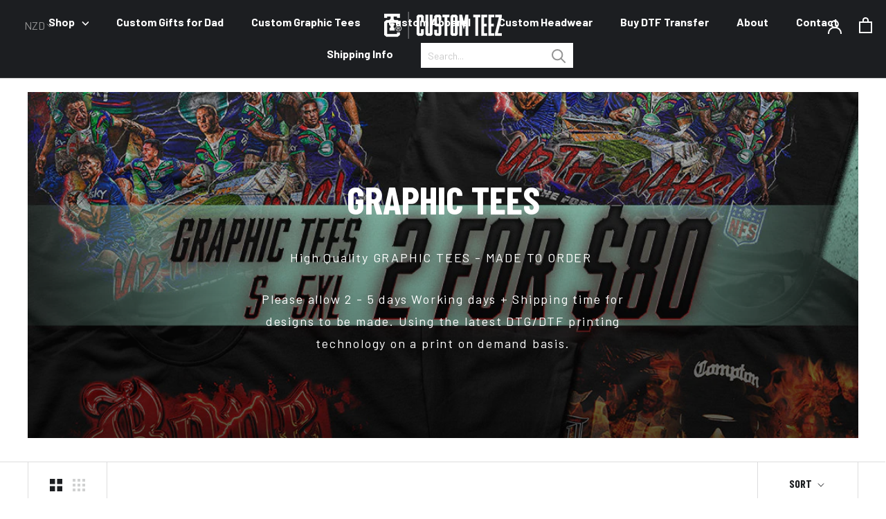

--- FILE ---
content_type: text/html; charset=utf-8
request_url: https://customteez.nz/collections/vintage-tees
body_size: 91412
content:
<!doctype html>

<html class="no-js" lang="en">
  <head>
    <meta charset="utf-8"> 
    <meta http-equiv="X-UA-Compatible" content="IE=edge,chrome=1">
    <meta name="viewport" content="width=device-width, initial-scale=1.0, height=device-height, minimum-scale=1.0, user-scalable=0">
    <meta name="theme-color" content="">

    <title>
      GRAPHIC TEES &ndash; Custom Teez NZ
    </title><meta name="description" content="High Quality GRAPHIC TEES - MADE TO ORDER  Please allow 2 - 5 days Working days + Shipping time for designs to be made. Using the latest DTG/DTF printing technology on a print on demand basis."><link rel="canonical" href="https://customteez.nz/collections/vintage-tees"><link rel="shortcut icon" href="//customteez.nz/cdn/shop/files/ct_custom_apparel_bw_logo_square_32x32.jpg?v=1613665226" type="image/png"><meta property="og:type" content="website">
  <meta property="og:title" content="GRAPHIC TEES">
  <meta property="og:image" content="http://customteez.nz/cdn/shop/collections/Hero_template_7c992044-de29-4bfc-afb4-873aa739b98d_grande.jpg?v=1755659187">
  <meta property="og:image:secure_url" content="https://customteez.nz/cdn/shop/collections/Hero_template_7c992044-de29-4bfc-afb4-873aa739b98d_grande.jpg?v=1755659187"><meta property="og:description" content="High Quality GRAPHIC TEES - MADE TO ORDER  Please allow 2 - 5 days Working days + Shipping time for designs to be made. Using the latest DTG/DTF printing technology on a print on demand basis."><meta property="og:url" content="https://customteez.nz/collections/vintage-tees">
<meta property="og:site_name" content="Custom Teez NZ"><meta name="twitter:card" content="summary"><meta name="twitter:title" content="GRAPHIC TEES">
  <meta name="twitter:description" content="High Quality GRAPHIC TEES - MADE TO ORDER 
Please allow 2 - 5 days Working days + Shipping time for designs to be made. Using the latest DTG/DTF printing technology on a print on demand basis.">
  <meta name="twitter:image" content="https://customteez.nz/cdn/shop/collections/Hero_template_7c992044-de29-4bfc-afb4-873aa739b98d_600x600_crop_center.jpg?v=1755659187">

    <script>window.performance && window.performance.mark && window.performance.mark('shopify.content_for_header.start');</script><meta name="google-site-verification" content="NfLR3dey96nL-7LxBQE8L-zTnwLsPam7CXiyMKxDp9M">
<meta name="google-site-verification" content="NfLR3dey96nL-7LxBQE8L-zTnwLsPam7CXiyMKxDp9M">
<meta id="shopify-digital-wallet" name="shopify-digital-wallet" content="/2775711807/digital_wallets/dialog">
<meta name="shopify-checkout-api-token" content="52b110af7e337c8b59629e595ce30571">
<meta id="in-context-paypal-metadata" data-shop-id="2775711807" data-venmo-supported="false" data-environment="production" data-locale="en_US" data-paypal-v4="true" data-currency="NZD">
<link rel="alternate" type="application/atom+xml" title="Feed" href="/collections/vintage-tees.atom" />
<link rel="next" href="/collections/vintage-tees?page=2">
<link rel="alternate" type="application/json+oembed" href="https://customteez.nz/collections/vintage-tees.oembed">
<script async="async" src="/checkouts/internal/preloads.js?locale=en-NZ"></script>
<link rel="preconnect" href="https://shop.app" crossorigin="anonymous">
<script async="async" src="https://shop.app/checkouts/internal/preloads.js?locale=en-NZ&shop_id=2775711807" crossorigin="anonymous"></script>
<script id="apple-pay-shop-capabilities" type="application/json">{"shopId":2775711807,"countryCode":"NZ","currencyCode":"NZD","merchantCapabilities":["supports3DS"],"merchantId":"gid:\/\/shopify\/Shop\/2775711807","merchantName":"Custom Teez NZ","requiredBillingContactFields":["postalAddress","email","phone"],"requiredShippingContactFields":["postalAddress","email","phone"],"shippingType":"shipping","supportedNetworks":["visa","masterCard","amex","jcb"],"total":{"type":"pending","label":"Custom Teez NZ","amount":"1.00"},"shopifyPaymentsEnabled":true,"supportsSubscriptions":true}</script>
<script id="shopify-features" type="application/json">{"accessToken":"52b110af7e337c8b59629e595ce30571","betas":["rich-media-storefront-analytics"],"domain":"customteez.nz","predictiveSearch":true,"shopId":2775711807,"locale":"en"}</script>
<script>var Shopify = Shopify || {};
Shopify.shop = "custom-teez-nz.myshopify.com";
Shopify.locale = "en";
Shopify.currency = {"active":"NZD","rate":"1.0"};
Shopify.country = "NZ";
Shopify.theme = {"name":"Latest Update - ES","id":140452364532,"schema_name":"Prestige","schema_version":"4.0.4","theme_store_id":855,"role":"main"};
Shopify.theme.handle = "null";
Shopify.theme.style = {"id":null,"handle":null};
Shopify.cdnHost = "customteez.nz/cdn";
Shopify.routes = Shopify.routes || {};
Shopify.routes.root = "/";</script>
<script type="module">!function(o){(o.Shopify=o.Shopify||{}).modules=!0}(window);</script>
<script>!function(o){function n(){var o=[];function n(){o.push(Array.prototype.slice.apply(arguments))}return n.q=o,n}var t=o.Shopify=o.Shopify||{};t.loadFeatures=n(),t.autoloadFeatures=n()}(window);</script>
<script>
  window.ShopifyPay = window.ShopifyPay || {};
  window.ShopifyPay.apiHost = "shop.app\/pay";
  window.ShopifyPay.redirectState = null;
</script>
<script id="shop-js-analytics" type="application/json">{"pageType":"collection"}</script>
<script defer="defer" async type="module" src="//customteez.nz/cdn/shopifycloud/shop-js/modules/v2/client.init-shop-cart-sync_BApSsMSl.en.esm.js"></script>
<script defer="defer" async type="module" src="//customteez.nz/cdn/shopifycloud/shop-js/modules/v2/chunk.common_CBoos6YZ.esm.js"></script>
<script type="module">
  await import("//customteez.nz/cdn/shopifycloud/shop-js/modules/v2/client.init-shop-cart-sync_BApSsMSl.en.esm.js");
await import("//customteez.nz/cdn/shopifycloud/shop-js/modules/v2/chunk.common_CBoos6YZ.esm.js");

  window.Shopify.SignInWithShop?.initShopCartSync?.({"fedCMEnabled":true,"windoidEnabled":true});

</script>
<script>
  window.Shopify = window.Shopify || {};
  if (!window.Shopify.featureAssets) window.Shopify.featureAssets = {};
  window.Shopify.featureAssets['shop-js'] = {"shop-cart-sync":["modules/v2/client.shop-cart-sync_DJczDl9f.en.esm.js","modules/v2/chunk.common_CBoos6YZ.esm.js"],"init-fed-cm":["modules/v2/client.init-fed-cm_BzwGC0Wi.en.esm.js","modules/v2/chunk.common_CBoos6YZ.esm.js"],"init-windoid":["modules/v2/client.init-windoid_BS26ThXS.en.esm.js","modules/v2/chunk.common_CBoos6YZ.esm.js"],"shop-cash-offers":["modules/v2/client.shop-cash-offers_DthCPNIO.en.esm.js","modules/v2/chunk.common_CBoos6YZ.esm.js","modules/v2/chunk.modal_Bu1hFZFC.esm.js"],"shop-button":["modules/v2/client.shop-button_D_JX508o.en.esm.js","modules/v2/chunk.common_CBoos6YZ.esm.js"],"init-shop-email-lookup-coordinator":["modules/v2/client.init-shop-email-lookup-coordinator_DFwWcvrS.en.esm.js","modules/v2/chunk.common_CBoos6YZ.esm.js"],"shop-toast-manager":["modules/v2/client.shop-toast-manager_tEhgP2F9.en.esm.js","modules/v2/chunk.common_CBoos6YZ.esm.js"],"shop-login-button":["modules/v2/client.shop-login-button_DwLgFT0K.en.esm.js","modules/v2/chunk.common_CBoos6YZ.esm.js","modules/v2/chunk.modal_Bu1hFZFC.esm.js"],"avatar":["modules/v2/client.avatar_BTnouDA3.en.esm.js"],"init-shop-cart-sync":["modules/v2/client.init-shop-cart-sync_BApSsMSl.en.esm.js","modules/v2/chunk.common_CBoos6YZ.esm.js"],"pay-button":["modules/v2/client.pay-button_BuNmcIr_.en.esm.js","modules/v2/chunk.common_CBoos6YZ.esm.js"],"init-shop-for-new-customer-accounts":["modules/v2/client.init-shop-for-new-customer-accounts_DrjXSI53.en.esm.js","modules/v2/client.shop-login-button_DwLgFT0K.en.esm.js","modules/v2/chunk.common_CBoos6YZ.esm.js","modules/v2/chunk.modal_Bu1hFZFC.esm.js"],"init-customer-accounts-sign-up":["modules/v2/client.init-customer-accounts-sign-up_TlVCiykN.en.esm.js","modules/v2/client.shop-login-button_DwLgFT0K.en.esm.js","modules/v2/chunk.common_CBoos6YZ.esm.js","modules/v2/chunk.modal_Bu1hFZFC.esm.js"],"shop-follow-button":["modules/v2/client.shop-follow-button_C5D3XtBb.en.esm.js","modules/v2/chunk.common_CBoos6YZ.esm.js","modules/v2/chunk.modal_Bu1hFZFC.esm.js"],"checkout-modal":["modules/v2/client.checkout-modal_8TC_1FUY.en.esm.js","modules/v2/chunk.common_CBoos6YZ.esm.js","modules/v2/chunk.modal_Bu1hFZFC.esm.js"],"init-customer-accounts":["modules/v2/client.init-customer-accounts_C0Oh2ljF.en.esm.js","modules/v2/client.shop-login-button_DwLgFT0K.en.esm.js","modules/v2/chunk.common_CBoos6YZ.esm.js","modules/v2/chunk.modal_Bu1hFZFC.esm.js"],"lead-capture":["modules/v2/client.lead-capture_Cq0gfm7I.en.esm.js","modules/v2/chunk.common_CBoos6YZ.esm.js","modules/v2/chunk.modal_Bu1hFZFC.esm.js"],"shop-login":["modules/v2/client.shop-login_BmtnoEUo.en.esm.js","modules/v2/chunk.common_CBoos6YZ.esm.js","modules/v2/chunk.modal_Bu1hFZFC.esm.js"],"payment-terms":["modules/v2/client.payment-terms_BHOWV7U_.en.esm.js","modules/v2/chunk.common_CBoos6YZ.esm.js","modules/v2/chunk.modal_Bu1hFZFC.esm.js"]};
</script>
<script>(function() {
  var isLoaded = false;
  function asyncLoad() {
    if (isLoaded) return;
    isLoaded = true;
    var urls = ["https:\/\/portal.zakeke.com\/Scripts\/integration\/shopify\/product.js?shop=custom-teez-nz.myshopify.com","https:\/\/app.dripappsserver.com\/assets\/scripts\/gang-sheet-edit.js?shop=custom-teez-nz.myshopify.com","https:\/\/cdn.giftship.app\/build\/storefront\/giftship.js?shop=custom-teez-nz.myshopify.com"];
    for (var i = 0; i < urls.length; i++) {
      var s = document.createElement('script');
      s.type = 'text/javascript';
      s.async = true;
      s.src = urls[i];
      var x = document.getElementsByTagName('script')[0];
      x.parentNode.insertBefore(s, x);
    }
  };
  if(window.attachEvent) {
    window.attachEvent('onload', asyncLoad);
  } else {
    window.addEventListener('load', asyncLoad, false);
  }
})();</script>
<script id="__st">var __st={"a":2775711807,"offset":46800,"reqid":"855bcccd-ebba-4915-b6b1-02c8ad6dd8e3-1768885513","pageurl":"customteez.nz\/collections\/vintage-tees","u":"5ae390f4e121","p":"collection","rtyp":"collection","rid":411389165812};</script>
<script>window.ShopifyPaypalV4VisibilityTracking = true;</script>
<script id="captcha-bootstrap">!function(){'use strict';const t='contact',e='account',n='new_comment',o=[[t,t],['blogs',n],['comments',n],[t,'customer']],c=[[e,'customer_login'],[e,'guest_login'],[e,'recover_customer_password'],[e,'create_customer']],r=t=>t.map((([t,e])=>`form[action*='/${t}']:not([data-nocaptcha='true']) input[name='form_type'][value='${e}']`)).join(','),a=t=>()=>t?[...document.querySelectorAll(t)].map((t=>t.form)):[];function s(){const t=[...o],e=r(t);return a(e)}const i='password',u='form_key',d=['recaptcha-v3-token','g-recaptcha-response','h-captcha-response',i],f=()=>{try{return window.sessionStorage}catch{return}},m='__shopify_v',_=t=>t.elements[u];function p(t,e,n=!1){try{const o=window.sessionStorage,c=JSON.parse(o.getItem(e)),{data:r}=function(t){const{data:e,action:n}=t;return t[m]||n?{data:e,action:n}:{data:t,action:n}}(c);for(const[e,n]of Object.entries(r))t.elements[e]&&(t.elements[e].value=n);n&&o.removeItem(e)}catch(o){console.error('form repopulation failed',{error:o})}}const l='form_type',E='cptcha';function T(t){t.dataset[E]=!0}const w=window,h=w.document,L='Shopify',v='ce_forms',y='captcha';let A=!1;((t,e)=>{const n=(g='f06e6c50-85a8-45c8-87d0-21a2b65856fe',I='https://cdn.shopify.com/shopifycloud/storefront-forms-hcaptcha/ce_storefront_forms_captcha_hcaptcha.v1.5.2.iife.js',D={infoText:'Protected by hCaptcha',privacyText:'Privacy',termsText:'Terms'},(t,e,n)=>{const o=w[L][v],c=o.bindForm;if(c)return c(t,g,e,D).then(n);var r;o.q.push([[t,g,e,D],n]),r=I,A||(h.body.append(Object.assign(h.createElement('script'),{id:'captcha-provider',async:!0,src:r})),A=!0)});var g,I,D;w[L]=w[L]||{},w[L][v]=w[L][v]||{},w[L][v].q=[],w[L][y]=w[L][y]||{},w[L][y].protect=function(t,e){n(t,void 0,e),T(t)},Object.freeze(w[L][y]),function(t,e,n,w,h,L){const[v,y,A,g]=function(t,e,n){const i=e?o:[],u=t?c:[],d=[...i,...u],f=r(d),m=r(i),_=r(d.filter((([t,e])=>n.includes(e))));return[a(f),a(m),a(_),s()]}(w,h,L),I=t=>{const e=t.target;return e instanceof HTMLFormElement?e:e&&e.form},D=t=>v().includes(t);t.addEventListener('submit',(t=>{const e=I(t);if(!e)return;const n=D(e)&&!e.dataset.hcaptchaBound&&!e.dataset.recaptchaBound,o=_(e),c=g().includes(e)&&(!o||!o.value);(n||c)&&t.preventDefault(),c&&!n&&(function(t){try{if(!f())return;!function(t){const e=f();if(!e)return;const n=_(t);if(!n)return;const o=n.value;o&&e.removeItem(o)}(t);const e=Array.from(Array(32),(()=>Math.random().toString(36)[2])).join('');!function(t,e){_(t)||t.append(Object.assign(document.createElement('input'),{type:'hidden',name:u})),t.elements[u].value=e}(t,e),function(t,e){const n=f();if(!n)return;const o=[...t.querySelectorAll(`input[type='${i}']`)].map((({name:t})=>t)),c=[...d,...o],r={};for(const[a,s]of new FormData(t).entries())c.includes(a)||(r[a]=s);n.setItem(e,JSON.stringify({[m]:1,action:t.action,data:r}))}(t,e)}catch(e){console.error('failed to persist form',e)}}(e),e.submit())}));const S=(t,e)=>{t&&!t.dataset[E]&&(n(t,e.some((e=>e===t))),T(t))};for(const o of['focusin','change'])t.addEventListener(o,(t=>{const e=I(t);D(e)&&S(e,y())}));const B=e.get('form_key'),M=e.get(l),P=B&&M;t.addEventListener('DOMContentLoaded',(()=>{const t=y();if(P)for(const e of t)e.elements[l].value===M&&p(e,B);[...new Set([...A(),...v().filter((t=>'true'===t.dataset.shopifyCaptcha))])].forEach((e=>S(e,t)))}))}(h,new URLSearchParams(w.location.search),n,t,e,['guest_login'])})(!0,!0)}();</script>
<script integrity="sha256-4kQ18oKyAcykRKYeNunJcIwy7WH5gtpwJnB7kiuLZ1E=" data-source-attribution="shopify.loadfeatures" defer="defer" src="//customteez.nz/cdn/shopifycloud/storefront/assets/storefront/load_feature-a0a9edcb.js" crossorigin="anonymous"></script>
<script crossorigin="anonymous" defer="defer" src="//customteez.nz/cdn/shopifycloud/storefront/assets/shopify_pay/storefront-65b4c6d7.js?v=20250812"></script>
<script data-source-attribution="shopify.dynamic_checkout.dynamic.init">var Shopify=Shopify||{};Shopify.PaymentButton=Shopify.PaymentButton||{isStorefrontPortableWallets:!0,init:function(){window.Shopify.PaymentButton.init=function(){};var t=document.createElement("script");t.src="https://customteez.nz/cdn/shopifycloud/portable-wallets/latest/portable-wallets.en.js",t.type="module",document.head.appendChild(t)}};
</script>
<script data-source-attribution="shopify.dynamic_checkout.buyer_consent">
  function portableWalletsHideBuyerConsent(e){var t=document.getElementById("shopify-buyer-consent"),n=document.getElementById("shopify-subscription-policy-button");t&&n&&(t.classList.add("hidden"),t.setAttribute("aria-hidden","true"),n.removeEventListener("click",e))}function portableWalletsShowBuyerConsent(e){var t=document.getElementById("shopify-buyer-consent"),n=document.getElementById("shopify-subscription-policy-button");t&&n&&(t.classList.remove("hidden"),t.removeAttribute("aria-hidden"),n.addEventListener("click",e))}window.Shopify?.PaymentButton&&(window.Shopify.PaymentButton.hideBuyerConsent=portableWalletsHideBuyerConsent,window.Shopify.PaymentButton.showBuyerConsent=portableWalletsShowBuyerConsent);
</script>
<script data-source-attribution="shopify.dynamic_checkout.cart.bootstrap">document.addEventListener("DOMContentLoaded",(function(){function t(){return document.querySelector("shopify-accelerated-checkout-cart, shopify-accelerated-checkout")}if(t())Shopify.PaymentButton.init();else{new MutationObserver((function(e,n){t()&&(Shopify.PaymentButton.init(),n.disconnect())})).observe(document.body,{childList:!0,subtree:!0})}}));
</script>
<link id="shopify-accelerated-checkout-styles" rel="stylesheet" media="screen" href="https://customteez.nz/cdn/shopifycloud/portable-wallets/latest/accelerated-checkout-backwards-compat.css" crossorigin="anonymous">
<style id="shopify-accelerated-checkout-cart">
        #shopify-buyer-consent {
  margin-top: 1em;
  display: inline-block;
  width: 100%;
}

#shopify-buyer-consent.hidden {
  display: none;
}

#shopify-subscription-policy-button {
  background: none;
  border: none;
  padding: 0;
  text-decoration: underline;
  font-size: inherit;
  cursor: pointer;
}

#shopify-subscription-policy-button::before {
  box-shadow: none;
}

      </style>

<script>window.performance && window.performance.mark && window.performance.mark('shopify.content_for_header.end');</script>

<script>window.BOLD = window.BOLD || {};
    window.BOLD.common = window.BOLD.common || {};
    window.BOLD.common.Shopify = window.BOLD.common.Shopify || {};
    window.BOLD.common.Shopify.shop = {
      domain: 'customteez.nz',
      permanent_domain: 'custom-teez-nz.myshopify.com',
      url: 'https://customteez.nz',
      secure_url: 'https://customteez.nz',
      money_format: "${{amount}}",
      currency: "NZD"
    };
    window.BOLD.common.Shopify.customer = {
      id: null,
      tags: null,
    };
    window.BOLD.common.Shopify.cart = {"note":null,"attributes":{},"original_total_price":0,"total_price":0,"total_discount":0,"total_weight":0.0,"item_count":0,"items":[],"requires_shipping":false,"currency":"NZD","items_subtotal_price":0,"cart_level_discount_applications":[],"checkout_charge_amount":0};
    window.BOLD.common.template = 'collection';window.BOLD.common.Shopify.formatMoney = function(money, format) {
        function n(t, e) {
            return "undefined" == typeof t ? e : t
        }
        function r(t, e, r, i) {
            if (e = n(e, 2),
                r = n(r, ","),
                i = n(i, "."),
            isNaN(t) || null == t)
                return 0;
            t = (t / 100).toFixed(e);
            var o = t.split(".")
                , a = o[0].replace(/(\d)(?=(\d\d\d)+(?!\d))/g, "$1" + r)
                , s = o[1] ? i + o[1] : "";
            return a + s
        }
        "string" == typeof money && (money = money.replace(".", ""));
        var i = ""
            , o = /\{\{\s*(\w+)\s*\}\}/
            , a = format || window.BOLD.common.Shopify.shop.money_format || window.Shopify.money_format || "$ {{ amount }}";
        switch (a.match(o)[1]) {
            case "amount":
                i = r(money, 2, ",", ".");
                break;
            case "amount_no_decimals":
                i = r(money, 0, ",", ".");
                break;
            case "amount_with_comma_separator":
                i = r(money, 2, ".", ",");
                break;
            case "amount_no_decimals_with_comma_separator":
                i = r(money, 0, ".", ",");
                break;
            case "amount_with_space_separator":
                i = r(money, 2, " ", ",");
                break;
            case "amount_no_decimals_with_space_separator":
                i = r(money, 0, " ", ",");
                break;
            case "amount_with_apostrophe_separator":
                i = r(money, 2, "'", ".");
                break;
        }
        return a.replace(o, i);
    };
    window.BOLD.common.Shopify.saveProduct = function (handle, product) {
      if (typeof handle === 'string' && typeof window.BOLD.common.Shopify.products[handle] === 'undefined') {
        if (typeof product === 'number') {
          window.BOLD.common.Shopify.handles[product] = handle;
          product = { id: product };
        }
        window.BOLD.common.Shopify.products[handle] = product;
      }
    };
    window.BOLD.common.Shopify.saveVariant = function (variant_id, variant) {
      if (typeof variant_id === 'number' && typeof window.BOLD.common.Shopify.variants[variant_id] === 'undefined') {
        window.BOLD.common.Shopify.variants[variant_id] = variant;
      }
    };window.BOLD.common.Shopify.products = window.BOLD.common.Shopify.products || {};
    window.BOLD.common.Shopify.variants = window.BOLD.common.Shopify.variants || {};
    window.BOLD.common.Shopify.handles = window.BOLD.common.Shopify.handles || {};window.BOLD.common.Shopify.saveProduct(null, null);window.BOLD.apps_installed = {"Customer Pricing":3,"Product Upsell":3} || {};window.BOLD.common.Shopify.metafields = window.BOLD.common.Shopify.metafields || {};window.BOLD.common.Shopify.metafields["bold_rp"] = {};window.BOLD.common.Shopify.metafields["bold_csp_defaults"] = {};window.BOLD.common.cacheParams = window.BOLD.common.cacheParams || {};
</script><link href="//customteez.nz/cdn/shop/t/25/assets/bold-upsell.css?v=148997323178293264921709498507" rel="stylesheet" type="text/css" media="all" />
<link href="//customteez.nz/cdn/shop/t/25/assets/bold-upsell-custom.css?v=150135899998303055901709498507" rel="stylesheet" type="text/css" media="all" /><link rel="stylesheet" href="//customteez.nz/cdn/shop/t/25/assets/theme.scss.css?v=18763286691573098181762384786">
    <link rel="stylesheet" href="//customteez.nz/cdn/shop/t/25/assets/style.scss.css?v=121665213355048027941709498507">
    
    <script>
  window.zakekeProductAdvancedProcessing = true;
  
  
  window.zakekePricingData = {
    variantId: 32905941844031,
    cart: {"note":null,"attributes":{},"original_total_price":0,"total_price":0,"total_discount":0,"total_weight":0.0,"item_count":0,"items":[],"requires_shipping":false,"currency":"NZD","items_subtotal_price":0,"cart_level_discount_applications":[],"checkout_charge_amount":0},
    product: {"id":4748411830335,"title":"Customization Printing Price","handle":"customization","description":"DTF\/ DTG Printing method used for customization","published_at":"2021-02-25T18:51:18+13:00","created_at":"2020-08-18T08:04:31+12:00","vendor":"Custom Teez NZ","type":"zakeke-design","tags":[],"price":1,"price_min":1,"price_max":1,"available":true,"price_varies":false,"compare_at_price":null,"compare_at_price_min":0,"compare_at_price_max":0,"compare_at_price_varies":false,"variants":[{"id":32905941844031,"title":"Default Title","option1":"Default Title","option2":null,"option3":null,"sku":"","requires_shipping":false,"taxable":true,"featured_image":null,"available":true,"name":"Customization Printing Price","public_title":null,"options":["Default Title"],"price":1,"weight":0,"compare_at_price":null,"inventory_management":null,"barcode":"","requires_selling_plan":false,"selling_plan_allocations":[]}],"images":["\/\/customteez.nz\/cdn\/shop\/files\/digitaltransfers_44c31a2f-7fbb-4c67-9b31-8d1405d61aff.jpg?v=1683630459"],"featured_image":"\/\/customteez.nz\/cdn\/shop\/files\/digitaltransfers_44c31a2f-7fbb-4c67-9b31-8d1405d61aff.jpg?v=1683630459","options":["Title"],"media":[{"alt":null,"id":32087528341748,"position":1,"preview_image":{"aspect_ratio":1.0,"height":643,"width":643,"src":"\/\/customteez.nz\/cdn\/shop\/files\/digitaltransfers_44c31a2f-7fbb-4c67-9b31-8d1405d61aff.jpg?v=1683630459"},"aspect_ratio":1.0,"height":643,"media_type":"image","src":"\/\/customteez.nz\/cdn\/shop\/files\/digitaltransfers_44c31a2f-7fbb-4c67-9b31-8d1405d61aff.jpg?v=1683630459","width":643}],"requires_selling_plan":false,"selling_plan_groups":[],"content":"DTF\/ DTG Printing method used for customization"}
  };
  

  window.zakekeShopLocales = [
    
    {
      iso_code: "en",
      root_url: "\/",
      primary: true
    },
    
  ];
</script>
    
    <script>
      // This allows to expose several variables to the global scope, to be used in scripts
      window.theme = {
        template: "collection",
        shopCurrency: "NZD",
        moneyFormat: "${{amount}}",
        moneyWithCurrencyFormat: "${{amount}} NZD",
        currencyConversionEnabled: true,
        currencyConversionMoneyFormat: "money_format",
        currencyConversionRoundAmounts: true,
        productImageSize: "short",
        searchMode: "product,page",
        showPageTransition: true,
        showElementStaggering: true,
        showImageZooming: true
      };

      window.languages = {
        cartAddNote: "Add Order Note",
        cartEditNote: "Edit Order Note",
        productImageLoadingError: "This image could not be loaded. Please try to reload the page.",
        productFormAddToCart: "Add to cart",
        productFormUnavailable: "Unavailable",
        productFormSoldOut: "Sold Out",
        shippingEstimatorOneResult: "1 option available:",
        shippingEstimatorMoreResults: "{{count}} options available:",
        shippingEstimatorNoResults: "No shipping could be found"
      };

      window.lazySizesConfig = {
        loadHidden: false,
        hFac: 0.5,
        expFactor: 2,
        ricTimeout: 150,
        lazyClass: 'Image--lazyLoad',
        loadingClass: 'Image--lazyLoading',
        loadedClass: 'Image--lazyLoaded'
      };

      document.documentElement.className = document.documentElement.className.replace('no-js', 'js');
      document.documentElement.style.setProperty('--window-height', window.innerHeight + 'px');

      // We do a quick detection of some features (we could use Modernizr but for so little...)
      (function() {
        document.documentElement.className += ((window.CSS && window.CSS.supports('(position: sticky) or (position: -webkit-sticky)')) ? ' supports-sticky' : ' no-supports-sticky');
        document.documentElement.className += (window.matchMedia('(-moz-touch-enabled: 1), (hover: none)')).matches ? ' no-supports-hover' : ' supports-hover';
      }());

      // This code is done to force reload the page when the back button is hit (which allows to fix stale data on cart, for instance)
      if (performance.navigation.type === 2) {
        location.reload(true);
      }
    </script>

    <script src="//customteez.nz/cdn/shop/t/25/assets/lazysizes.min.js?v=174358363404432586981709498507" async></script>

    
      <script src="//cdn.shopify.com/s/javascripts/currencies.js" defer></script>
    
<script src="https://polyfill-fastly.net/v3/polyfill.min.js?unknown=polyfill&features=fetch,Element.prototype.closest,Element.prototype.remove,Element.prototype.classList,Array.prototype.includes,Array.prototype.fill,Object.assign,CustomEvent,IntersectionObserver,IntersectionObserverEntry" defer></script>
    <script src="//customteez.nz/cdn/shop/t/25/assets/libs.min.js?v=88466822118989791001709498507" defer></script>
    <script src="//customteez.nz/cdn/shop/t/25/assets/theme.js?v=58970411330347681831709498507" defer></script>
    <script src="//customteez.nz/cdn/shop/t/25/assets/custom.js?v=133726929231115294471709498507" defer></script>

    
    

  <!--begin-bc-sf-filter-css-->
  <style data-id="bc-sf-filter-style" type="text/css">
      #bc-sf-filter-options-wrapper .bc-sf-filter-option-block .bc-sf-filter-block-title h3,
      #bc-sf-filter-tree-h .bc-sf-filter-option-block .bc-sf-filter-block-title a {color: rgba(28,30,33,1) !important;font-size: 14px !important;font-weight: 700 !important;text-transform: uppercase !important;font-family: "Barlow" !important;}
      #bc-sf-filter-options-wrapper .bc-sf-filter-option-block .bc-sf-filter-block-content ul li a,
      #bc-sf-filter-tree-h .bc-sf-filter-option-block .bc-sf-filter-block-content ul li a {color: rgba(28,30,33,1) !important;font-size: 18px !important;font-family: "Barlow" !important;}
      #bc-sf-filter-tree-mobile button {color: rgba(28,30,33,1) !important;font-size: 16px !important;font-weight: 700 !important;text-transform: uppercase !important;font-family: "Barlow Condensed" !important;background: rgba(255,255,255,1) !important;}
    </style><link href="//customteez.nz/cdn/shop/t/25/assets/bc-sf-filter.scss.css?v=103338748289164871641709498607" rel="stylesheet" type="text/css" media="all" />

<!--end-bc-sf-filter-css-->



 <script>

  /**
   * IMPORTANT!
   * Do not edit this file. Any changes made could be overwritten by Giftship at
   * any time. If you need assistance, please reach out to us at support@gist-apps.com.
   *
   * The below code is critical to the functionality of Giftship's multiple shipping
   * address and bundle features. It also greatly improves the load time of the
   * application.
   */

  if (typeof(GIST) == 'undefined') {
    window.GIST = GIST = {};
  }
  if (typeof(GIST.f) == 'undefined') {
    GIST.f = {};
  }

  GIST.f._isEmpty = function(obj){

    for(var prop in obj) {
      if(obj.hasOwnProperty(prop)) {
        return false;
      }
    }

    return JSON.stringify(obj) === JSON.stringify({});

  };

  GIST.bundles   = [];
  GIST.remove    = {};
  GIST.discounts = [];

  
  
  

  

  
  GIST._bundleCart = false;
  

  

  
  if (GIST.remove && !GIST.f._isEmpty(GIST.remove) ) {

    GIST.xhr = new XMLHttpRequest();
    GIST.xhr.open('POST', Shopify.routes.root + 'cart/update.js');
    GIST.xhr.setRequestHeader('Content-Type', 'application/json');
    GIST.xhr.onload = function() {
      if (GIST.xhr.status === 200 && window.performance) {
         var navEntries = window.performance.getEntriesByType('navigation');
         if (navEntries.length > 0 && navEntries[0].type === 'back_forward') {
            location.reload();
         } else if (window.performance.navigation && window.performance.navigation.type == window.performance.navigation.TYPE_BACK_FORWARD) {
            location.reload();
         }
       }
    };
    GIST.xhr.send(JSON.stringify({updates:GIST.remove}));

  }
  

</script>












  	

  <script>
  window.zakekeLoading = true;
  
  function zakekeBootCustom() {
    function getCheckoutButtons() {
        return Array.from(document.querySelectorAll('.Cart__Checkout'));
    }

    function getZakekePricingData() {
        return window.zakekePricingData;
    }

    function getCart() {
        return fetch('/cart.json', {
            credentials: 'same-origin',
            headers: {
                'Accept': 'application/json',
                'Content-Type': 'application/json'
            }
        }).then(response => response.json());
    }

    function getProductLiqudObject() {
        const jsonElList = Array.from(document.querySelectorAll('script[type="application/json"]'));
        const productJsonEl = jsonElList.find(jsonEl => jsonEl.id && jsonEl.id.startsWith('ProductJson-'));
        if (!productJsonEl) {
            return undefined;
        }

        try {
            return JSON.parse(productJsonEl.innerHTML)
        } catch (e) {
            return undefined;
        }
    }

    function isOutOfStock(addToCartButton, productLiquidObject) {
        return (addToCartButton && addToCartButton.disabled) || (productLiquidObject && productLiquidObject.available === false) || false;
    }

    function updateCart(toUpdate) {
        return fetch('/cart/update.js', {
            method: 'POST',
            credentials: 'same-origin',
            headers: {
                'Accept': 'application/json',
                'Content-Type': 'application/json'
            },
            body: JSON.stringify({
                updates: toUpdate
            })
        }).then(response => response.json());
    }

    function pageReload() {
        window.location.reload(false);
    }

    function checkCart(zakekePricingData) {
        if (zakekePricingData.cart.items.find(item => item.id === zakekePricingData.variantId)) {
            return updateCart({
                [zakekePricingData.variantId]: 0
            }).then(pageReload);
        }
    }

    function handleCurrenciesWithNoDecimals(price) {
        if (window.Shopify && Shopify.currency && ['CLP', 'IDR'].includes(Shopify.currency.active) ||
            (getZakekePricingData() && getZakekePricingData().product && getZakekePricingData().product.variants[0].price >= 100)) {
            return price / 100;
        }

        return price;
    }

    function updateCartPreCheckout(zakekePricingData, cart) {
        const sum = cart.items.filter(item => item.properties && (item.properties['customization'] || item.properties['_customization']) && item.properties['_configurationPrice'] && !item.properties['_configurationVariants'])
            .map(item => handleCurrenciesWithNoDecimals(Number.parseInt(item.properties['_configurationPrice'])) * item.quantity)
            .reduce((acc, customizationPrice) => acc + customizationPrice, 0);

        if (sum <= 0) {
            return Promise.resolve(null);
        }

        return updateCart({
            [zakekePricingData.variantId]: sum
        });
    }

    function createPreviewWindowEl() {
        const container = document.createElement('DIV');
        container.classList.add('zakeke-cart-preview-window');
        container.style.display = 'none';

        container.appendChild(document.createElement('IMG'));

        const labelContainer = document.createElement('DIV');
        labelContainer.classList.add('zakeke-cart-preview-window-label');
        labelContainer.appendChild(document.createElement('H3'));

        container.appendChild(labelContainer);

        container.addEventListener('click', e => {
            container.style.display = 'none';
            e.stopPropagation();
        });

        document.body.appendChild(container);

        return container;
    }

    function getOrCreatePreviewWindowEl() {
        return document.querySelector('.zakeke-cart-preview-window') ||
            createPreviewWindowEl();
    }

    function handlePreview(previewEl) {
        previewEl.addEventListener('click', () => {
            const previewWindowEl = getOrCreatePreviewWindowEl();
            previewWindowEl.querySelector('img').src = previewEl.dataset.url;
            previewWindowEl.querySelector('h3').textContent = previewEl.dataset.label;
            previewWindowEl.style.display = 'flex';
        });
    }

    function getZakekeUrl() {
        return window.zakekeUrl || '/apps/zakeke';
    }

    function handleSliding(previewsEl) {
        const perView = window.matchMedia('(min-width: 769px)').matches ? 2 : 1;

        new Glide(previewsEl, {
            perView
        }).mount();

        if (previewsEl.querySelectorAll('li').length <= perView) {
            previewsEl.querySelector('div[data-glide-el="controls"]').style.display = 'none';
        }
    }

    function cleanCustomizeClassName(className) {
        return className.split(' ').filter(c => !['hulkapps_submit_cart', 'ajax_form_cart', 'ProductForm__AddToCart', 'addtocart-js'].includes(c)).join(' ');
    }

    function isKnowAddToCartMainId(id) {
        const knowAddToCartMainId = ['AddToCart-product-template', 'add-to-cart-form', 'AddToCartForm', 'product-form', 'product-main-form', 'add-item-form-product-template'];

        return !id || knowAddToCartMainId.includes(id) || /^product_form_\d+$/.test(id);
    }

    function getEnvironment() {
        const element = document.querySelector('#zakeke-environment');
        if (element) {
            return {
                apiUrl: element.dataset.apiUrl
            }
        } else {
            return {
                apiUrl: 'https://api.zakeke.com/api/'
            }
        }
    }

    function getSettings() {
        const { apiUrl } = getEnvironment();

        return fetch(`${apiUrl}shopify/settings?shop=${Shopify.shop}`).then(res => res.json());
    }

    function createDraftOrder(cart) {
        const {apiUrl} = getEnvironment();

        if (cart.items && cart.items.some(i => i.properties && i.properties._configurationPrice)) {
            return fetch(`${apiUrl}shopify/draftOrders`, {
                method: 'POST',
                headers: {
                    'Accept': 'application/json',
                    'Content-Type': 'application/json'
                },
                body: JSON.stringify({
                    shop: Shopify.shop,
                    custom_product_name: window.zakekeCustomizationPriceName,
                    line_items: cart.items
                })
            }).then(res => res.json());
        } else {
            return Promise.resolve(null);
        }
    }

    function getCustomizeLabel(settings, fallback) {
        return settings.customizeButtonLabel && settings.customizeButtonLabel.length > 0 ? settings.customizeButtonLabel : fallback;
    }

    function getProductData() {
        const zakekeProductTag = document.querySelector('#zakeke-product-tag');
        if (zakekeProductTag) {
            const productId = zakekeProductTag.dataset.productId;
            if (productId && window.location.hostname.includes('shopifypreview.com')) {
                return Promise.resolve({
                    product: {
                        id: productId,
                        body_html: zakekeProductTag.parentElement.innerHTML,
                        tags: []
                    }
                });
            }
        }

        return fetch(`${window.location.pathname}.json`, {
            credentials: 'include'
        }).then(res => res.json());
    }

    function getTranslations() {
        const languages = {
            "af": {
                "Customize": "pas"
            },
            "am": {
                "Customize": "ብጁ አድርግ"
            },
            "ar": {
                "Customize": "يعدل أو يكيف"
            },
            "az": {
                "Customize": "Özəlləşdirmək"
            },
            "bg": {
                "Customize": "Персонализирайте"
            },
            "bn": {
                "Customize": "কাস্টমাইজ করুন"
            },
            "bs": {
                "Customize": "Prilagodite"
            },
            "ca": {
                "Customize": "Personalitza"
            },
            "co": {
                "Customize": "Customize"
            },
            "cs": {
                "Customize": "Přizpůsobte"
            },
            "cy": {
                "Customize": "Addasu"
            },
            "da": {
                "Customize": "Tilpas"
            },
            "de": {
                "Customize": "Anpassen",
                "Out of Stock": "Nicht vorrätig"
            },
            "el": {
                "Customize": "Προσαρμογή"
            },
            "en": {
                "Customize": "Customize",
                "Out of Stock": "Out of Stock"
            },
            "es": {
                "Customize": "Personaliza"
            },
            "et": {
                "Customize": "Kohanda"
            },
            "eu": {
                "Customize": "Pertsonalizatu"
            },
            "fi": {
                "Customize": "muokata"
            },
            "fr": {
                "Customize": "Personnaliser",
                "Out of Stock": "En rupture de stock"
            },
            "gl": {
                "Customize": "Personalizar"
            },
            "gu": {
                "Customize": "કસ્ટમાઇઝ કરો"
            },
            "ha": {
                "Customize": "Musanya"
            },
            "he": {
                "Customize": "התאמה אישית"
            },
            "hi": {
                "Customize": "अनुकूलित करें"
            },
            "hr": {
                "Customize": "Prilagođavanje"
            },
            "hu": {
                "Customize": "szabása"
            },
            "hy": {
                "Customize": "Անհատականացրեք"
            },
            "id": {
                "Customize": "Sesuaikan"
            },
            "is": {
                "Customize": "Sérsníða"
            },
            "it": {
                "Customize": "Personalizza"
            },
            "ja": {
                "Customize": "カスタマイズ"
            },
            "jv": {
                "Customize": "Ngatur"
            },
            "ka": {
                "Customize": "მორგება"
            },
            "kk": {
                "Customize": "Теңшеу"
            },
            "km": {
                "Customize": "ប្ដូរតាមបំណង"
            },
            "kn": {
                "Customize": "ಕಸ್ಟಮೈಸ್ ಮಾಡಿ"
            },
            "ko": {
                "Customize": "사용자 정의"
            },
            "lb": {
                "Customize": "Customize"
            },
            "lo": {
                "Customize": "ປັບແຕ່ງ"
            },
            "lt": {
                "Customize": "Pritaikyti"
            },
            "lv": {
                "Customize": "Pielāgot"
            },
            "mg": {
                "Customize": "Ataovy miavaka"
            },
            "mk": {
                "Customize": "Прилагоди"
            },
            "ml": {
                "Customize": "ഇഷ്ടാനുസൃതമാക്കുക"
            },
            "mn": {
                "Customize": "Тохируулах"
            },
            "mr": {
                "Customize": "सानुकूल करा"
            },
            "ms": {
                "Customize": "Peribadikan"
            },
            "ne": {
                "Customize": "अनुकूलन गर्नुहोस्"
            },
            "nl": {
                "Customize": "Aanpassen",
                "Out of Stock": "Geen voorraad meer"
            },
            "nb": {
                "Customize": "Tilpass"
            },
            "no": {
                "Customize": "Tilpass"
            },
            "pa": {
                "Customize": "ਕਸਟਮਾਈਜ਼ ਕਰੋ"
            },
            "pl": {
                "Customize": "Dostosuj"
            },
            "ps": {
                "Customize": "دودیز کول"
            },
            "pt": {
                "Customize": "Customizar"
            },
            "ro": {
                "Customize": "Personalizați"
            },
            "ru": {
                "Customize": "Настроить"
            },
            "si": {
                "Customize": "අභිමතකරණය කරන්න"
            },
            "sk": {
                "Customize": "prispôsobenie"
            },
            "sl": {
                "Customize": "Prilagoditi"
            },
            "so": {
                "Customize": "Kala habee"
            },
            "sq": {
                "Customize": "Customize"
            },
            "sr": {
                "Customize": "Прилагоди"
            },
            "su": {
                "Customize": "ngaropea"
            },
            "sv": {
                "Customize": "Anpassa"
            },
            "sw": {
                "Customize": "Customize"
            },
            "ta": {
                "Customize": "தனிப்பயனாக்கலாம்"
            },
            "tg": {
                "Customize": "Customize"
            },
            "tr": {
                "Customize": "Özelleştirmek"
            },
            "uk": {
                "Customize": "Налаштувати"
            },
            "ur": {
                "Customize": "حسب ضرورت"
            },
            "uz": {
                "Customize": "Moslashtiring"
            },
            "vi": {
                "Customize": "Tùy chỉnh"
            },
            "yi": {
                "Customize": "Customize"
            },
            "zh": {
                "Customize": "定制"
            }
        };

        const language = [document.documentElement.lang, window.navigator.language, 'en-US'].find(
            language => Object.keys(languages).some(supportedLang => language.startsWith(supportedLang))
        );

        const translations = languages[language.split('-')[0]];

        return {
            __: key => translations[key] || key,
            locale: language
        };
    }

    function hideFastCheckoutButtons() {
        const cssCode = '#dynamic-checkout-cart, .shopify-payment-button { display: none!important; }';
        const styleElement = document.createElement('style');
        styleElement.type = 'text/css';
        if (styleElement.styleSheet) {
            styleElement.styleSheet.cssText = cssCode;
        } else {
            styleElement.appendChild(document.createTextNode(cssCode));
        }
        document.getElementsByTagName("head")[0].appendChild(styleElement);
    }

    function replaceCartImage() {
        const cartFormAll = document.querySelectorAll('form.cart');

        cartFormAll.forEach(cart => {
            const cartItems = cart.querySelectorAll('[data-cart-item-key]');
            cartItems.forEach(cartItem => {
                let customizationId = null;
                const propertiers = cartItem.querySelectorAll('[data-cart-item-property], [data-prop-name]');
                propertiers.forEach(property => {
                    const key = property.querySelector('[data-cart-item-property-name], .option-name');
                    if (key && key.innerText.startsWith('customization')) {
                        customizationId = property.querySelector('[data-cart-item-property-value], .option-value').innerHTML;
                    }
                });

                if (!customizationId) {
                    return;
                }

                const thumbImg = cartItem.querySelector('img[data-cart-item-image]');
                if (!thumbImg || thumbImg.src.includes(customizationId)) {
                    return;
                }

                thumbImg.src = getZakekeUrl() + '/preview/' + customizationId;
            });
        });
    }
  
    try {
        if (window.zakekeUrl &&
            ((window.location.pathname === '/' && (new URL(window.location.href)).searchParams.has('pid')) || window.location.pathname === '/apps/zakeke')) {
            window.location = window.zakekeUrl + window.location.search;
        }
    } catch (e) {
        console.error(e);
    }

    try {
        if (window.Glide) {
            Array.from(document.querySelectorAll('.zakeke-cart-previews')).forEach(handleSliding);
            Array.from(document.querySelectorAll('.zakeke-cart-preview')).forEach(handlePreview);
        }
    } catch (e) {
        console.error(e);
    }

    try {
        if (window.$) {
            $('.site-header-wrapper').on('cartcount:update', function(e, data) {
                if (!data || !data.response || !data.response.items) {
                    return;
                }

                let total = 0;
                data.response.items.forEach(cartItem => {
                    if (!cartItem.properties || !cartItem.properties._configurationPrice) {
                        return;
                    }
                    const price = parseInt(cartItem.properties._configurationPrice);
                    total += price * cartItem.quantity;
                    cartItem.price += price;
                });

                data.response.total_price += total;
            });
        }
    } catch (e) {
        console.error(e);
    }

    function handleCheckoutButtons(alreadyHandledCheckoutButton) {
        getCheckoutButtons().filter(b => !alreadyHandledCheckoutButton.includes(b)).forEach(function(button) {
            alreadyHandledCheckoutButton.push(button);
            var zakekeHandled = false;
            button.addEventListener('click', function(e) {
                if (zakekeHandled) {
                    return;
                }

                e.stopImmediatePropagation();
                e.preventDefault();

                getCart().then(cart => {
                    if (window.zakekeProductAdvancedProcessingDraftOrder) {
                        createDraftOrder(cart).then(res => {
                            if (res && res.invoiceUrl) {
                                window.location.href = res.invoiceUrl;
                            } else {
                                zakekeHandled = true;
                                
                                if (window.zakekeDirectCheckout) {
                                    window.location.href = '/checkout';
                                } else {
                                    e.target.click();
                                }
                            }
                        }).catch(err => alert(err + err.message + ' ' + err.stack));
                    } else {
                        updateCartPreCheckout(zakekePricingData, cart).then(function() {
                            zakekeHandled = true;
                            
                            if (window.zakekeDirectCheckout) {
                                window.location.href = '/checkout';
                            } else {
                                document.querySelector('button[name=checkout]').click();
                            }
                        });
                    }
                }).catch(err => alert(err + err.message + ' ' + err.stack));
            });
        });
    }

    try {
        const zakekePricingData = getZakekePricingData();
        if (zakekePricingData) {
            const alreadyHandledCheckoutButton = [];

            handleCheckoutButtons(alreadyHandledCheckoutButton);
            setInterval(() => handleCheckoutButtons(alreadyHandledCheckoutButton), 100);

            if (zakekePricingData.variantId) {
                hideFastCheckoutButtons();
                if (!window.location.pathname.includes('/account') && !window.location.pathname.includes('/challenge') && !window.zakekeProductAdvancedProcessingDraftOrder) {
                    checkCart(zakekePricingData);
                }
            }
        }
    } catch (e) {
        console.error(e);
    }

    function isZakekeCartItem(item) {
        return item.product_type === 'zakeke-design' || (item.properties && item.properties._configurationPrice);
    }

    try {
        const cartQtyUpdateInputList = Array.from(document.querySelectorAll('input[name="updates[]"]'));
        if (cartQtyUpdateInputList && !window.zakekeEnableCartQty) {
            getCart().then(cart => {
                const zakekeItemKeyList = cart.items.filter(isZakekeCartItem).map(item => ({
                    key: item.key,
                    id: item.id
                }));
                const zakekeCartQtyUpdateInputList = cartQtyUpdateInputList.filter(qtyInput => zakekeItemKeyList.some(item => qtyInput.id.includes(item.key) || qtyInput.id.includes(item.id)));
                zakekeCartQtyUpdateInputList.forEach(qtyInput => {
                    qtyInput.disabled = true;
                    Array.from(qtyInput.parentElement.parentElement.querySelectorAll('button.adjust')).forEach(button => button.disabled = true);
                });
            });
        }
    } catch (e) {
        console.error(e);
    }

    function traverseUntil(el, direction, condition) {
        if (condition(el)) {
            return el;
        }

        const next = direction(el);
        if (!next) {
            return;
        }

        return traverseUntil(next, direction, condition);
    }

    function getCartKeyFromDataset(el) {
        return el.dataset.cartItemKey || el.dataset.cartItem;
    }

    function handleCartRemove() {
        if (window.zakekeDoNotHandleCartRemove) {
            return;
        }

        const cartRemoveElements = Array.from(document.querySelectorAll('*[data-cart-remove], *[data-cart-item-remove], .cart__remove[href*="cart/change?line"]'));
        cartRemoveElements.forEach(cartRemoveElement => {
            let zakekeHandled = false;
            cartRemoveElement.addEventListener('click', e => {
                if (zakekeHandled || !document.body.contains(cartRemoveElement)) {
                    return;
                }

                e.stopImmediatePropagation();
                e.preventDefault();

                getCart().then(cart => {
                    let cartItem = null;

                    const target = e.target.href || cartRemoveElement.href;

                    if (target) {
                        const parsedChangeUrl = new URL(target);
                        const cartIndex = parsedChangeUrl.searchParams.get('line');
                        if (cartIndex) {
                            cartItem = cart.items[cartIndex - 1];
                        }
                    }

                    if (!cartItem) {
                        const metaEl = traverseUntil(cartRemoveElement, el => el.parentElement, getCartKeyFromDataset);
                        if (!metaEl) {
                            zakekeHandled = true;
                            e.target.click();
                            return;
                        }
                        const key = getCartKeyFromDataset(metaEl);
                        cartItem = cart.items.find(item => item.key === key);
                    }

                    if (!cartItem) {
                        zakekeHandled = true;
                        e.target.click();
                        return;
                    }

                    const filteredCartItems = cart.items.filter(item => item.properties && cartItem.properties &&
                        item.properties['_bulkCustomization'] &&
                        item.properties['_bulkCustomization'] === cartItem.properties['_bulkCustomization']);
                    if (filteredCartItems.length <= 1) {
                        zakekeHandled = true;
                        e.target.click();
                        return;
                    }

                    updateCart(filteredCartItems.reduce((acc, item) => ({...acc, [item.variant_id]: 0 }), {})).then(pageReload);
                });
            });
        });
    }

    function isPageFlyForm(form) {
        return form.classList.contains('pf-product-form') && form.querySelectorAll('a[href*=zakeke]').length > 0;
    }

    try {
        handleCartRemove();
    } catch (e) {
        console.error(e);
    }

    try {
        replaceCartImage();
    } catch (e) {
        console.error(e);
    }

    try {
        if (!window.location.pathname.includes('/products/') && !window.location.pathname.includes('products_preview')) {
            return;
        }

        const findAddToCart = addToCartForm => {
            let candidates = addToCartForm.querySelectorAll('#AddToCart-product-template, #addToCart-product-template, #button-cart, #add-to-cart, .btn-addtocart, .add_to_cart');
            if (candidates === undefined || candidates.length === 0) {
                candidates = addToCartForm.querySelectorAll('[type="submit"]');
            }

            if (candidates.length === 0) {
                candidates = document.querySelectorAll('.product-form__submit');
            }

            return Array.from(candidates).find(candidate => candidate.style.display !== 'none' && candidate.id !== 'zakeke-product-button');
        };

        const addToCartForms = Array.from(document.querySelectorAll('form[action*="/cart/add"], form.product-form'));
        if (addToCartForms.length === 0) {
            return;
        }

        const addToCartClassListBlacklist = ['product-form-product_', 'stickyform', 'form-upsell', 'ssw-hide', 'form-ajaxtocart', 'form-upsell_popup'];

        const addToCartForm = addToCartForms.find(x =>
            isKnowAddToCartMainId(x.getAttribute('id')) &&
            !addToCartClassListBlacklist.some(c => x.classList.contains(c))
        ) || addToCartForms[0];

        if (isPageFlyForm(addToCartForm)) {
            return;
        }

        const addToCartButton = findAddToCart(addToCartForm);

        getProductData().then(responseInfo => {
            if ((responseInfo.product.body_html && (responseInfo.product.body_html.includes('zakeke-design-tag') || responseInfo.product.body_html.includes('data-enviroment="Composer"'))) ||
                !(responseInfo.product.body_html && (responseInfo.product.body_html.includes('zakeke-product-tag') || responseInfo.product.body_html.includes('provider-product-tag'))) &&
                !responseInfo.product.tags.includes('zakeke-product') &&
                responseInfo.product.product_type !== 'provider-zakeke-product') {
                return;
            }

            getSettings().then(settings => {
                if (window.theme) {
                    try {
                        window.theme.use_ajax_add_to_cart = false;
                    } catch (e) {
                        console.error(e);
                    }
                }

                const trans = getTranslations();

                if ((responseInfo.product.product_type === 'provider-zakeke-product' || settings.forceCustomization) && addToCartButton) {
                    addToCartButton.style.display = 'none';
                    hideFastCheckoutButtons();
                }

                if (!document.querySelector('input[name="zakeke-product-id"]')) {
                    const zakekeProductId = document.createElement('INPUT');
                    zakekeProductId.name = 'zakeke-product-id';
                    zakekeProductId.type = 'hidden';
                    zakekeProductId.value = responseInfo.product.id;
                    addToCartForm.appendChild(zakekeProductId);
                }

                const zakekeLocale = document.createElement('INPUT');
                zakekeLocale.name = 'zakeke-locale';
                zakekeLocale.type = 'hidden';
                zakekeLocale.value = trans.locale;
                addToCartForm.appendChild(zakekeLocale);

                let zakekeButton = addToCartForm.querySelector('#zakeke-product-button, .zakeke-product-button');

                if (zakekeButton === null) {
                    zakekeButton = document.createElement('BUTTON');
                    zakekeButton.id = 'zakeke-product-button';
                    zakekeButton.className = cleanCustomizeClassName(addToCartButton && addToCartButton.className || '');

                    const zakekeButtonLabel = getCustomizeLabel(settings, trans.__('Customize'));
                    zakekeButton.appendChild(document.createTextNode(zakekeButtonLabel));

                    if (window.zakekeButtonContainer) {
                        window.zakekeButtonContainer.appendChild(zakekeButton);
                    } else {
                        let container = addToCartForm;
                        if (addToCartButton && addToCartButton.parentElement !== addToCartForm) {
                            container = addToCartButton.parentElement.cloneNode(false);
                            container.classList.add('zakeke-product-button-container');
                            addToCartForm.appendChild(container);
                        }

                        container.appendChild(zakekeButton);
                    }
                }

                const zakekeButtonLabel = zakekeButton.innerText;

                const productLiquidObject = getProductLiqudObject();

                if (!zakekeButton.dataset.managedOutOfStock) {
                    zakekeButton.disabled = isOutOfStock(addToCartButton, productLiquidObject);
                    if (zakekeButton.disabled) {
                        zakekeButton.innerText = window.zakekeOutOfStockText || trans.__('Out of Stock');
                    }

                    if (addToCartButton) {
                        const observer = new MutationObserver(mutations => {
                            mutations.forEach(mutation => {
                                if (mutation.attributeName === 'disabled') {
                                    zakekeButton.disabled = addToCartButton.disabled;
                                    zakekeButton.innerText = zakekeButton.disabled ? (addToCartButton.innerText || addToCartButton.value) : zakekeButtonLabel;
                                }
                            });
                        });

                        observer.observe(addToCartButton, { attributes: true });
                    }

                    addToCartForm.querySelectorAll('select').forEach(s =>
                        s.addEventListener('change', _ => {
                            if (window.zakekeManageOutOfStockButton) {
                                window.zakekeManageOutOfStockButton(zakekeButton, isOutOfStock(addToCartButton, productLiquidObject));
                            } else {
                                zakekeButton.disabled = isOutOfStock(addToCartButton, productLiquidObject);
                                zakekeButton.innerText = zakekeButton.disabled ? (window.zakekeOutOfStockText || trans.__('Out of Stock')) : zakekeButtonLabel;
                            }
                        })
                    );
                }

                zakekeButton.addEventListener('click', e => {
                    e.preventDefault();
                    e.stopPropagation();

                    if (!addToCartForm.reportValidity()) {
                        return;
                    }

                    addToCartForm.querySelectorAll('select[name="id"] > option').forEach(x => x.disabled = false);
                    addToCartForm.action = getZakekeUrl() + '?pid=' + responseInfo.product.id + '&locale=' + trans.locale;

                    const qtyInput = addToCartForm.querySelector('input[name="Quantity"], input[name="quantity"]');
                    if (!qtyInput) {
                        const externalQtyInput = document.querySelector('.product-form__input input[name="quantity"]');
                        if (externalQtyInput) {
                            const updatedQtyInput = document.createElement('input');
                            updatedQtyInput.type = 'hidden';
                            updatedQtyInput.name = 'quantity';
                            updatedQtyInput.value = externalQtyInput.value;
                            addToCartForm.appendChild(updatedQtyInput);
                        }
                    }

                    addToCartForm.submit();
                });

                if ((window.zakekeForceCustomization || document.querySelector('#zakeke-product-provider')) && addToCartForm) {
                    addToCartButton.style.display = 'none';

                    hideFastCheckoutButtons();
                }
            });
        });
    } catch (ex) {
        console.log(ex);

        if (document.getElementById('provider-product-tag')) {
            document.querySelector('form[action*="/cart/add"]').querySelector('[type="submit"]').style.display = 'none';
        }

        var zakekeButton = document.querySelector('#zakeke-product-button');
        if (zakekeButton) {
            zakekeButton.addEventListener('click', () => {
                alert(window.zakekeError || 'Your system does not support this functionality');
            });
        }
    }
}

if (/complete|interactive|loaded/.test(document.readyState)) {
    zakekeBootCustom();
} else {
    document.addEventListener('DOMContentLoaded', zakekeBootCustom, false);
}
</script>
<script type="text/javascript">
  //BOOSTER APPS COMMON JS CODE
  window.BoosterApps = window.BoosterApps || {};
  window.BoosterApps.common = window.BoosterApps.common || {};
  window.BoosterApps.common.shop = {
    permanent_domain: 'custom-teez-nz.myshopify.com',
    currency: "NZD",
    money_format: "${{amount}}",
    id: 2775711807
  };
  
  window.BoosterApps.common.template = 'collection';
  window.BoosterApps.common.cart = {"note":null,"attributes":{},"original_total_price":0,"total_price":0,"total_discount":0,"total_weight":0.0,"item_count":0,"items":[],"requires_shipping":false,"currency":"NZD","items_subtotal_price":0,"cart_level_discount_applications":[],"checkout_charge_amount":0};
  window.BoosterApps.common.apps = null;

  
</script>
<!-- BEGIN app block: shopify://apps/klaviyo-email-marketing-sms/blocks/klaviyo-onsite-embed/2632fe16-c075-4321-a88b-50b567f42507 -->












  <script async src="https://static.klaviyo.com/onsite/js/SVWscH/klaviyo.js?company_id=SVWscH"></script>
  <script>!function(){if(!window.klaviyo){window._klOnsite=window._klOnsite||[];try{window.klaviyo=new Proxy({},{get:function(n,i){return"push"===i?function(){var n;(n=window._klOnsite).push.apply(n,arguments)}:function(){for(var n=arguments.length,o=new Array(n),w=0;w<n;w++)o[w]=arguments[w];var t="function"==typeof o[o.length-1]?o.pop():void 0,e=new Promise((function(n){window._klOnsite.push([i].concat(o,[function(i){t&&t(i),n(i)}]))}));return e}}})}catch(n){window.klaviyo=window.klaviyo||[],window.klaviyo.push=function(){var n;(n=window._klOnsite).push.apply(n,arguments)}}}}();</script>

  




  <script>
    window.klaviyoReviewsProductDesignMode = false
  </script>







<!-- END app block --><link href="https://monorail-edge.shopifysvc.com" rel="dns-prefetch">
<script>(function(){if ("sendBeacon" in navigator && "performance" in window) {try {var session_token_from_headers = performance.getEntriesByType('navigation')[0].serverTiming.find(x => x.name == '_s').description;} catch {var session_token_from_headers = undefined;}var session_cookie_matches = document.cookie.match(/_shopify_s=([^;]*)/);var session_token_from_cookie = session_cookie_matches && session_cookie_matches.length === 2 ? session_cookie_matches[1] : "";var session_token = session_token_from_headers || session_token_from_cookie || "";function handle_abandonment_event(e) {var entries = performance.getEntries().filter(function(entry) {return /monorail-edge.shopifysvc.com/.test(entry.name);});if (!window.abandonment_tracked && entries.length === 0) {window.abandonment_tracked = true;var currentMs = Date.now();var navigation_start = performance.timing.navigationStart;var payload = {shop_id: 2775711807,url: window.location.href,navigation_start,duration: currentMs - navigation_start,session_token,page_type: "collection"};window.navigator.sendBeacon("https://monorail-edge.shopifysvc.com/v1/produce", JSON.stringify({schema_id: "online_store_buyer_site_abandonment/1.1",payload: payload,metadata: {event_created_at_ms: currentMs,event_sent_at_ms: currentMs}}));}}window.addEventListener('pagehide', handle_abandonment_event);}}());</script>
<script id="web-pixels-manager-setup">(function e(e,d,r,n,o){if(void 0===o&&(o={}),!Boolean(null===(a=null===(i=window.Shopify)||void 0===i?void 0:i.analytics)||void 0===a?void 0:a.replayQueue)){var i,a;window.Shopify=window.Shopify||{};var t=window.Shopify;t.analytics=t.analytics||{};var s=t.analytics;s.replayQueue=[],s.publish=function(e,d,r){return s.replayQueue.push([e,d,r]),!0};try{self.performance.mark("wpm:start")}catch(e){}var l=function(){var e={modern:/Edge?\/(1{2}[4-9]|1[2-9]\d|[2-9]\d{2}|\d{4,})\.\d+(\.\d+|)|Firefox\/(1{2}[4-9]|1[2-9]\d|[2-9]\d{2}|\d{4,})\.\d+(\.\d+|)|Chrom(ium|e)\/(9{2}|\d{3,})\.\d+(\.\d+|)|(Maci|X1{2}).+ Version\/(15\.\d+|(1[6-9]|[2-9]\d|\d{3,})\.\d+)([,.]\d+|)( \(\w+\)|)( Mobile\/\w+|) Safari\/|Chrome.+OPR\/(9{2}|\d{3,})\.\d+\.\d+|(CPU[ +]OS|iPhone[ +]OS|CPU[ +]iPhone|CPU IPhone OS|CPU iPad OS)[ +]+(15[._]\d+|(1[6-9]|[2-9]\d|\d{3,})[._]\d+)([._]\d+|)|Android:?[ /-](13[3-9]|1[4-9]\d|[2-9]\d{2}|\d{4,})(\.\d+|)(\.\d+|)|Android.+Firefox\/(13[5-9]|1[4-9]\d|[2-9]\d{2}|\d{4,})\.\d+(\.\d+|)|Android.+Chrom(ium|e)\/(13[3-9]|1[4-9]\d|[2-9]\d{2}|\d{4,})\.\d+(\.\d+|)|SamsungBrowser\/([2-9]\d|\d{3,})\.\d+/,legacy:/Edge?\/(1[6-9]|[2-9]\d|\d{3,})\.\d+(\.\d+|)|Firefox\/(5[4-9]|[6-9]\d|\d{3,})\.\d+(\.\d+|)|Chrom(ium|e)\/(5[1-9]|[6-9]\d|\d{3,})\.\d+(\.\d+|)([\d.]+$|.*Safari\/(?![\d.]+ Edge\/[\d.]+$))|(Maci|X1{2}).+ Version\/(10\.\d+|(1[1-9]|[2-9]\d|\d{3,})\.\d+)([,.]\d+|)( \(\w+\)|)( Mobile\/\w+|) Safari\/|Chrome.+OPR\/(3[89]|[4-9]\d|\d{3,})\.\d+\.\d+|(CPU[ +]OS|iPhone[ +]OS|CPU[ +]iPhone|CPU IPhone OS|CPU iPad OS)[ +]+(10[._]\d+|(1[1-9]|[2-9]\d|\d{3,})[._]\d+)([._]\d+|)|Android:?[ /-](13[3-9]|1[4-9]\d|[2-9]\d{2}|\d{4,})(\.\d+|)(\.\d+|)|Mobile Safari.+OPR\/([89]\d|\d{3,})\.\d+\.\d+|Android.+Firefox\/(13[5-9]|1[4-9]\d|[2-9]\d{2}|\d{4,})\.\d+(\.\d+|)|Android.+Chrom(ium|e)\/(13[3-9]|1[4-9]\d|[2-9]\d{2}|\d{4,})\.\d+(\.\d+|)|Android.+(UC? ?Browser|UCWEB|U3)[ /]?(15\.([5-9]|\d{2,})|(1[6-9]|[2-9]\d|\d{3,})\.\d+)\.\d+|SamsungBrowser\/(5\.\d+|([6-9]|\d{2,})\.\d+)|Android.+MQ{2}Browser\/(14(\.(9|\d{2,})|)|(1[5-9]|[2-9]\d|\d{3,})(\.\d+|))(\.\d+|)|K[Aa][Ii]OS\/(3\.\d+|([4-9]|\d{2,})\.\d+)(\.\d+|)/},d=e.modern,r=e.legacy,n=navigator.userAgent;return n.match(d)?"modern":n.match(r)?"legacy":"unknown"}(),u="modern"===l?"modern":"legacy",c=(null!=n?n:{modern:"",legacy:""})[u],f=function(e){return[e.baseUrl,"/wpm","/b",e.hashVersion,"modern"===e.buildTarget?"m":"l",".js"].join("")}({baseUrl:d,hashVersion:r,buildTarget:u}),m=function(e){var d=e.version,r=e.bundleTarget,n=e.surface,o=e.pageUrl,i=e.monorailEndpoint;return{emit:function(e){var a=e.status,t=e.errorMsg,s=(new Date).getTime(),l=JSON.stringify({metadata:{event_sent_at_ms:s},events:[{schema_id:"web_pixels_manager_load/3.1",payload:{version:d,bundle_target:r,page_url:o,status:a,surface:n,error_msg:t},metadata:{event_created_at_ms:s}}]});if(!i)return console&&console.warn&&console.warn("[Web Pixels Manager] No Monorail endpoint provided, skipping logging."),!1;try{return self.navigator.sendBeacon.bind(self.navigator)(i,l)}catch(e){}var u=new XMLHttpRequest;try{return u.open("POST",i,!0),u.setRequestHeader("Content-Type","text/plain"),u.send(l),!0}catch(e){return console&&console.warn&&console.warn("[Web Pixels Manager] Got an unhandled error while logging to Monorail."),!1}}}}({version:r,bundleTarget:l,surface:e.surface,pageUrl:self.location.href,monorailEndpoint:e.monorailEndpoint});try{o.browserTarget=l,function(e){var d=e.src,r=e.async,n=void 0===r||r,o=e.onload,i=e.onerror,a=e.sri,t=e.scriptDataAttributes,s=void 0===t?{}:t,l=document.createElement("script"),u=document.querySelector("head"),c=document.querySelector("body");if(l.async=n,l.src=d,a&&(l.integrity=a,l.crossOrigin="anonymous"),s)for(var f in s)if(Object.prototype.hasOwnProperty.call(s,f))try{l.dataset[f]=s[f]}catch(e){}if(o&&l.addEventListener("load",o),i&&l.addEventListener("error",i),u)u.appendChild(l);else{if(!c)throw new Error("Did not find a head or body element to append the script");c.appendChild(l)}}({src:f,async:!0,onload:function(){if(!function(){var e,d;return Boolean(null===(d=null===(e=window.Shopify)||void 0===e?void 0:e.analytics)||void 0===d?void 0:d.initialized)}()){var d=window.webPixelsManager.init(e)||void 0;if(d){var r=window.Shopify.analytics;r.replayQueue.forEach((function(e){var r=e[0],n=e[1],o=e[2];d.publishCustomEvent(r,n,o)})),r.replayQueue=[],r.publish=d.publishCustomEvent,r.visitor=d.visitor,r.initialized=!0}}},onerror:function(){return m.emit({status:"failed",errorMsg:"".concat(f," has failed to load")})},sri:function(e){var d=/^sha384-[A-Za-z0-9+/=]+$/;return"string"==typeof e&&d.test(e)}(c)?c:"",scriptDataAttributes:o}),m.emit({status:"loading"})}catch(e){m.emit({status:"failed",errorMsg:(null==e?void 0:e.message)||"Unknown error"})}}})({shopId: 2775711807,storefrontBaseUrl: "https://customteez.nz",extensionsBaseUrl: "https://extensions.shopifycdn.com/cdn/shopifycloud/web-pixels-manager",monorailEndpoint: "https://monorail-edge.shopifysvc.com/unstable/produce_batch",surface: "storefront-renderer",enabledBetaFlags: ["2dca8a86"],webPixelsConfigList: [{"id":"491946228","configuration":"{\"config\":\"{\\\"pixel_id\\\":\\\"G-GC0FG3JC2Q\\\",\\\"target_country\\\":\\\"NZ\\\",\\\"gtag_events\\\":[{\\\"type\\\":\\\"search\\\",\\\"action_label\\\":[\\\"G-GC0FG3JC2Q\\\",\\\"AW-16458193835\\\/Z-fcCI7WsJMZEKu38Kc9\\\"]},{\\\"type\\\":\\\"begin_checkout\\\",\\\"action_label\\\":[\\\"G-GC0FG3JC2Q\\\",\\\"AW-16458193835\\\/WlEICJTWsJMZEKu38Kc9\\\"]},{\\\"type\\\":\\\"view_item\\\",\\\"action_label\\\":[\\\"G-GC0FG3JC2Q\\\",\\\"AW-16458193835\\\/ub3jCIvWsJMZEKu38Kc9\\\",\\\"MC-0PY7TPK22P\\\"]},{\\\"type\\\":\\\"purchase\\\",\\\"action_label\\\":[\\\"G-GC0FG3JC2Q\\\",\\\"AW-16458193835\\\/ICnfCIXWsJMZEKu38Kc9\\\",\\\"MC-0PY7TPK22P\\\"]},{\\\"type\\\":\\\"page_view\\\",\\\"action_label\\\":[\\\"G-GC0FG3JC2Q\\\",\\\"AW-16458193835\\\/OlX0CIjWsJMZEKu38Kc9\\\",\\\"MC-0PY7TPK22P\\\"]},{\\\"type\\\":\\\"add_payment_info\\\",\\\"action_label\\\":[\\\"G-GC0FG3JC2Q\\\",\\\"AW-16458193835\\\/tgSjCJfWsJMZEKu38Kc9\\\"]},{\\\"type\\\":\\\"add_to_cart\\\",\\\"action_label\\\":[\\\"G-GC0FG3JC2Q\\\",\\\"AW-16458193835\\\/78f-CJHWsJMZEKu38Kc9\\\"]}],\\\"enable_monitoring_mode\\\":false}\"}","eventPayloadVersion":"v1","runtimeContext":"OPEN","scriptVersion":"b2a88bafab3e21179ed38636efcd8a93","type":"APP","apiClientId":1780363,"privacyPurposes":[],"dataSharingAdjustments":{"protectedCustomerApprovalScopes":["read_customer_address","read_customer_email","read_customer_name","read_customer_personal_data","read_customer_phone"]}},{"id":"168722676","configuration":"{\"pixel_id\":\"305552772178072\",\"pixel_type\":\"facebook_pixel\",\"metaapp_system_user_token\":\"-\"}","eventPayloadVersion":"v1","runtimeContext":"OPEN","scriptVersion":"ca16bc87fe92b6042fbaa3acc2fbdaa6","type":"APP","apiClientId":2329312,"privacyPurposes":["ANALYTICS","MARKETING","SALE_OF_DATA"],"dataSharingAdjustments":{"protectedCustomerApprovalScopes":["read_customer_address","read_customer_email","read_customer_name","read_customer_personal_data","read_customer_phone"]}},{"id":"56983796","eventPayloadVersion":"v1","runtimeContext":"LAX","scriptVersion":"1","type":"CUSTOM","privacyPurposes":["MARKETING"],"name":"Meta pixel (migrated)"},{"id":"shopify-app-pixel","configuration":"{}","eventPayloadVersion":"v1","runtimeContext":"STRICT","scriptVersion":"0450","apiClientId":"shopify-pixel","type":"APP","privacyPurposes":["ANALYTICS","MARKETING"]},{"id":"shopify-custom-pixel","eventPayloadVersion":"v1","runtimeContext":"LAX","scriptVersion":"0450","apiClientId":"shopify-pixel","type":"CUSTOM","privacyPurposes":["ANALYTICS","MARKETING"]}],isMerchantRequest: false,initData: {"shop":{"name":"Custom Teez NZ","paymentSettings":{"currencyCode":"NZD"},"myshopifyDomain":"custom-teez-nz.myshopify.com","countryCode":"NZ","storefrontUrl":"https:\/\/customteez.nz"},"customer":null,"cart":null,"checkout":null,"productVariants":[],"purchasingCompany":null},},"https://customteez.nz/cdn","fcfee988w5aeb613cpc8e4bc33m6693e112",{"modern":"","legacy":""},{"shopId":"2775711807","storefrontBaseUrl":"https:\/\/customteez.nz","extensionBaseUrl":"https:\/\/extensions.shopifycdn.com\/cdn\/shopifycloud\/web-pixels-manager","surface":"storefront-renderer","enabledBetaFlags":"[\"2dca8a86\"]","isMerchantRequest":"false","hashVersion":"fcfee988w5aeb613cpc8e4bc33m6693e112","publish":"custom","events":"[[\"page_viewed\",{}],[\"collection_viewed\",{\"collection\":{\"id\":\"411389165812\",\"title\":\"GRAPHIC TEES\",\"productVariants\":[{\"price\":{\"amount\":45.0,\"currencyCode\":\"NZD\"},\"product\":{\"title\":\"LEKA HALASIMA Warriors Fortress of Faith_Made to order\",\"vendor\":\"GRAPHIC TEES_MADE TO ORDER\",\"id\":\"9094097436916\",\"untranslatedTitle\":\"LEKA HALASIMA Warriors Fortress of Faith_Made to order\",\"url\":\"\/products\/leka-halasima-warriors-fortress-of-faith_made-to-order\",\"type\":\"T-Shirt\"},\"id\":\"46949853561076\",\"image\":{\"src\":\"\/\/customteez.nz\/cdn\/shop\/files\/LEKA-BLACK.jpg?v=1753225111\"},\"sku\":null,\"title\":\"Black \/ Size 2 - kids\",\"untranslatedTitle\":\"Black \/ Size 2 - kids\"},{\"price\":{\"amount\":45.0,\"currencyCode\":\"NZD\"},\"product\":{\"title\":\"CHANEL HARRIS TAVITA Warriors Fortress of Faith_Made to order\",\"vendor\":\"GRAPHIC TEES_MADE TO ORDER\",\"id\":\"9017323225332\",\"untranslatedTitle\":\"CHANEL HARRIS TAVITA Warriors Fortress of Faith_Made to order\",\"url\":\"\/products\/chanel-harris-tavita-warriors-fortress-of-faith_made-to-order-copy\",\"type\":\"T-Shirt\"},\"id\":\"46466034368756\",\"image\":{\"src\":\"\/\/customteez.nz\/cdn\/shop\/files\/CHANEL_-_BLACK.jpg?v=1747513372\"},\"sku\":null,\"title\":\"BLACK \/ Size 2 -kids\",\"untranslatedTitle\":\"BLACK \/ Size 2 -kids\"},{\"price\":{\"amount\":45.0,\"currencyCode\":\"NZD\"},\"product\":{\"title\":\"Demitric Vaimauga Warriors Fortress of Faith_Made to order\",\"vendor\":\"GRAPHIC TEES_MADE TO ORDER\",\"id\":\"9094098059508\",\"untranslatedTitle\":\"Demitric Vaimauga Warriors Fortress of Faith_Made to order\",\"url\":\"\/products\/demitric-vaimauga-warriors-fortress-of-faith_made-to-order\",\"type\":\"T-Shirt\"},\"id\":\"46949942722804\",\"image\":{\"src\":\"\/\/customteez.nz\/cdn\/shop\/files\/DIMITRI-BLACK.jpg?v=1753225208\"},\"sku\":null,\"title\":\"BLACK \/ Size 2 - kids\",\"untranslatedTitle\":\"BLACK \/ Size 2 - kids\"},{\"price\":{\"amount\":45.0,\"currencyCode\":\"NZD\"},\"product\":{\"title\":\"LUKE METCALF Warriors Fortress of Faith_Made to order\",\"vendor\":\"GRAPHIC TEES_MADE TO ORDER\",\"id\":\"9017323585780\",\"untranslatedTitle\":\"LUKE METCALF Warriors Fortress of Faith_Made to order\",\"url\":\"\/products\/luke-metcalf-warriors-fortress-of-faith_made-to-order\",\"type\":\"T-Shirt\"},\"id\":\"46466035679476\",\"image\":{\"src\":\"\/\/customteez.nz\/cdn\/shop\/files\/LUKE_-_BLACK.jpg?v=1747513462\"},\"sku\":null,\"title\":\"BLACK \/ Size 2 - kids\",\"untranslatedTitle\":\"BLACK \/ Size 2 - kids\"},{\"price\":{\"amount\":45.0,\"currencyCode\":\"NZD\"},\"product\":{\"title\":\"JAMES FISHER HARRIS Warriors Fortress of Faith_Made to order\",\"vendor\":\"GRAPHIC TEES_MADE TO ORDER\",\"id\":\"9094105891060\",\"untranslatedTitle\":\"JAMES FISHER HARRIS Warriors Fortress of Faith_Made to order\",\"url\":\"\/products\/james-fisher-harris-warriors-fortress-of-faith_made-to-order\",\"type\":\"T-Shirt\"},\"id\":\"46949966807284\",\"image\":{\"src\":\"\/\/customteez.nz\/cdn\/shop\/files\/JAMES-BLACK.jpg?v=1753226469\"},\"sku\":null,\"title\":\"BLACK \/ Size 2 - kids\",\"untranslatedTitle\":\"BLACK \/ Size 2 - kids\"},{\"price\":{\"amount\":45.0,\"currencyCode\":\"NZD\"},\"product\":{\"title\":\"DWZ Warriors Fortress of Faith_Made to order\",\"vendor\":\"GRAPHIC TEES_MADE TO ORDER\",\"id\":\"9017318670580\",\"untranslatedTitle\":\"DWZ Warriors Fortress of Faith_Made to order\",\"url\":\"\/products\/dwz-warriors-fortress-of-faith_made-to-order\",\"type\":\"T-Shirt\"},\"id\":\"46466018148596\",\"image\":{\"src\":\"\/\/customteez.nz\/cdn\/shop\/files\/DWZ-BLACK.jpg?v=1747512685\"},\"sku\":null,\"title\":\"BLACK \/ Size 2 - kids\",\"untranslatedTitle\":\"BLACK \/ Size 2 - kids\"},{\"price\":{\"amount\":45.0,\"currencyCode\":\"NZD\"},\"product\":{\"title\":\"ALI LEIATAUA Warriors Fortress of Faith_Made to order\",\"vendor\":\"GRAPHIC TEES_MADE TO ORDER\",\"id\":\"9017322537204\",\"untranslatedTitle\":\"ALI LEIATAUA Warriors Fortress of Faith_Made to order\",\"url\":\"\/products\/ali-leiataua-warriors-fortress-of-faith_made-to-order\",\"type\":\"T-Shirt\"},\"id\":\"46466032009460\",\"image\":{\"src\":\"\/\/customteez.nz\/cdn\/shop\/files\/ALI_-_BLACK.jpg?v=1747513227\"},\"sku\":null,\"title\":\"BLACK \/ Size 2 - kids\",\"untranslatedTitle\":\"BLACK \/ Size 2 - kids\"},{\"price\":{\"amount\":45.0,\"currencyCode\":\"NZD\"},\"product\":{\"title\":\"Can't Rush Greatness 2_Made to Order\",\"vendor\":\"GRAPHIC TEES_MADE TO ORDER\",\"id\":\"9055968755956\",\"untranslatedTitle\":\"Can't Rush Greatness 2_Made to Order\",\"url\":\"\/products\/cant-rush-greatness-2_made-to-order-copy\",\"type\":\"T-Shirt\"},\"id\":\"46962831163636\",\"image\":{\"src\":\"\/\/customteez.nz\/cdn\/shop\/files\/192_madetoorder_black.jpg?v=1750056866\"},\"sku\":null,\"title\":\"BLACK \/ Size 2 - Kids\",\"untranslatedTitle\":\"BLACK \/ Size 2 - Kids\"},{\"price\":{\"amount\":45.0,\"currencyCode\":\"NZD\"},\"product\":{\"title\":\"Can't Rush Greatness_Made to Order\",\"vendor\":\"GRAPHIC TEES_MADE TO ORDER\",\"id\":\"9051131281652\",\"untranslatedTitle\":\"Can't Rush Greatness_Made to Order\",\"url\":\"\/products\/luke-metcalf-warriors-fortress-of-faith_made-to-order-copy\",\"type\":\"T-Shirt\"},\"id\":\"46961819910388\",\"image\":{\"src\":\"\/\/customteez.nz\/cdn\/shop\/files\/184_made_to_order_black.jpg?v=1749260674\"},\"sku\":null,\"title\":\"BLACK \/ Size 2 - kids\",\"untranslatedTitle\":\"BLACK \/ Size 2 - kids\"},{\"price\":{\"amount\":49.99,\"currencyCode\":\"NZD\"},\"product\":{\"title\":\"176_Graphic Tee_Made to order\",\"vendor\":\"GRAPHIC TEES_MADE TO ORDER\",\"id\":\"8963458859252\",\"untranslatedTitle\":\"176_Graphic Tee_Made to order\",\"url\":\"\/products\/176_graphic-tee_made-to-order\",\"type\":\"T-Shirt\"},\"id\":\"46239458754804\",\"image\":{\"src\":\"\/\/customteez.nz\/cdn\/shop\/files\/176_madetoorder_white.jpg?v=1739785505\"},\"sku\":null,\"title\":\"Black \/ S\",\"untranslatedTitle\":\"Black \/ S\"},{\"price\":{\"amount\":49.99,\"currencyCode\":\"NZD\"},\"product\":{\"title\":\"063_Graphic Tee_Made to order\",\"vendor\":\"GRAPHIC TEES_MADE TO ORDER\",\"id\":\"8176931635444\",\"untranslatedTitle\":\"063_Graphic Tee_Made to order\",\"url\":\"\/products\/063_dropped-shoulder-heavy-tee_made-to-order\",\"type\":\"T-Shirt\"},\"id\":\"44080606904564\",\"image\":{\"src\":\"\/\/customteez.nz\/cdn\/shop\/files\/063_madetoorder.jpg?v=1691203855\"},\"sku\":null,\"title\":\"Black \/ S\",\"untranslatedTitle\":\"Black \/ S\"},{\"price\":{\"amount\":69.99,\"currencyCode\":\"NZD\"},\"product\":{\"title\":\"WAHS Vegas Raiders Football Block Oversize Tee_Made to order\",\"vendor\":\"GRAPHIC TEES_MADE TO ORDER\",\"id\":\"8966741852404\",\"untranslatedTitle\":\"WAHS Vegas Raiders Football Block Oversize Tee_Made to order\",\"url\":\"\/products\/wahs-vegas-raiders-football-oversize-boxy-tee_made-to-order\",\"type\":\"T-Shirt\"},\"id\":\"46254221689076\",\"image\":{\"src\":\"\/\/customteez.nz\/cdn\/shop\/files\/WAHSVEGASWARRIORS_FOOTBALLTEE-BACK.jpg?v=1765097141\"},\"sku\":null,\"title\":\"Black \/ S\",\"untranslatedTitle\":\"Black \/ S\"},{\"price\":{\"amount\":49.99,\"currencyCode\":\"NZD\"},\"product\":{\"title\":\"061_Graphic Tee_Made to order\",\"vendor\":\"GRAPHIC TEES_MADE TO ORDER\",\"id\":\"8176928686324\",\"untranslatedTitle\":\"061_Graphic Tee_Made to order\",\"url\":\"\/products\/copy-of-058_dropped-shoulder-heavy-tee_made-to-order\",\"type\":\"T-Shirt\"},\"id\":\"44080603463924\",\"image\":{\"src\":\"\/\/customteez.nz\/cdn\/shop\/files\/061_madetoorder.jpg?v=1691203684\"},\"sku\":null,\"title\":\"Black \/ S\",\"untranslatedTitle\":\"Black \/ S\"},{\"price\":{\"amount\":125.0,\"currencyCode\":\"NZD\"},\"product\":{\"title\":\"091_AKLWAHS RELAX CREW_MADE TO ORDER\",\"vendor\":\"GRAPHIC TEES_MADE TO ORDER\",\"id\":\"8182425321716\",\"untranslatedTitle\":\"091_AKLWAHS RELAX CREW_MADE TO ORDER\",\"url\":\"\/products\/091_heavy-crew-oversize-_made-to-order\",\"type\":\"Crew\"},\"id\":\"44098650570996\",\"image\":{\"src\":\"\/\/customteez.nz\/cdn\/shop\/files\/UPTHEWAHS_PROCLUB_crew_front-black_2006d0aa-70cb-48bd-9a69-4871bead2a1b.jpg?v=1692481280\"},\"sku\":null,\"title\":\"M - BLACK Relax Crew\",\"untranslatedTitle\":\"M - BLACK Relax Crew\"},{\"price\":{\"amount\":49.99,\"currencyCode\":\"NZD\"},\"product\":{\"title\":\"060_Graphic Tee_Made to order\",\"vendor\":\"GRAPHIC TEES_MADE TO ORDER\",\"id\":\"8145150410996\",\"untranslatedTitle\":\"060_Graphic Tee_Made to order\",\"url\":\"\/products\/060_dropped-shoulder-heavy-tee_made-to-order\",\"type\":\"T-Shirt\"},\"id\":\"44005750407412\",\"image\":{\"src\":\"\/\/customteez.nz\/cdn\/shop\/files\/060_madetoorder.jpg?v=1686564290\"},\"sku\":null,\"title\":\"Black \/ S\",\"untranslatedTitle\":\"Black \/ S\"},{\"price\":{\"amount\":49.99,\"currencyCode\":\"NZD\"},\"product\":{\"title\":\"150_Graphic Tee_Made to order\",\"vendor\":\"GRAPHIC TEES_MADE TO ORDER\",\"id\":\"8372616397044\",\"untranslatedTitle\":\"150_Graphic Tee_Made to order\",\"url\":\"\/products\/150_graphic-tee_made-to-order\",\"type\":\"T-Shirt\"},\"id\":\"44646293897460\",\"image\":{\"src\":\"\/\/customteez.nz\/cdn\/shop\/files\/150_madetoorder.jpg?v=1709362007\"},\"sku\":null,\"title\":\"Black \/ S\",\"untranslatedTitle\":\"Black \/ S\"},{\"price\":{\"amount\":49.99,\"currencyCode\":\"NZD\"},\"product\":{\"title\":\"022_Graphic Tee_Made to order\",\"vendor\":\"GRAPHIC TEES_MADE TO ORDER\",\"id\":\"8046838153460\",\"untranslatedTitle\":\"022_Graphic Tee_Made to order\",\"url\":\"\/products\/copy-of-022_dropped-shoulder-heavy-tee_made-to-order\",\"type\":\"T-Shirt\"},\"id\":\"43798388637940\",\"image\":{\"src\":\"\/\/customteez.nz\/cdn\/shop\/products\/022_madetoorder.jpg?v=1677536368\"},\"sku\":null,\"title\":\"Black \/ S\",\"untranslatedTitle\":\"Black \/ S\"},{\"price\":{\"amount\":49.99,\"currencyCode\":\"NZD\"},\"product\":{\"title\":\"008_Graphic Tee_Made to order\",\"vendor\":\"GRAPHIC TEES_MADE TO ORDER\",\"id\":\"8038458589428\",\"untranslatedTitle\":\"008_Graphic Tee_Made to order\",\"url\":\"\/products\/008_dropped-shoulder-heavy-tee_made-to-order\",\"type\":\"T-Shirt\"},\"id\":\"43771554267380\",\"image\":{\"src\":\"\/\/customteez.nz\/cdn\/shop\/products\/008_madetoorder.jpg?v=1676335278\"},\"sku\":\"\",\"title\":\"Black \/ S\",\"untranslatedTitle\":\"Black \/ S\"},{\"price\":{\"amount\":49.99,\"currencyCode\":\"NZD\"},\"product\":{\"title\":\"Samoa 685 Team Graphic V3_Made to order\",\"vendor\":\"GRAPHIC TEES_MADE TO ORDER\",\"id\":\"9131846893812\",\"untranslatedTitle\":\"Samoa 685 Team Graphic V3_Made to order\",\"url\":\"\/products\/samoa-685-team-graphic-v3_classic-tee_made-to-order\",\"type\":\"T-Shirt\"},\"id\":\"46869546860788\",\"image\":{\"src\":\"\/\/customteez.nz\/cdn\/shop\/files\/samoateamgraphictee_front-black.jpg?v=1697707148\"},\"sku\":null,\"title\":\"Black \/ S\",\"untranslatedTitle\":\"Black \/ S\"},{\"price\":{\"amount\":49.99,\"currencyCode\":\"NZD\"},\"product\":{\"title\":\"057_Graphic Tee_Made to order\",\"vendor\":\"GRAPHIC TEES_MADE TO ORDER\",\"id\":\"8145149624564\",\"untranslatedTitle\":\"057_Graphic Tee_Made to order\",\"url\":\"\/products\/057_dropped-shoulder-heavy-tee_made-to-order\",\"type\":\"T-Shirt\"},\"id\":\"44005745819892\",\"image\":{\"src\":\"\/\/customteez.nz\/cdn\/shop\/files\/057_madetoorder.jpg?v=1686564223\"},\"sku\":null,\"title\":\"Black \/ S\",\"untranslatedTitle\":\"Black \/ S\"}]}}]]"});</script><script>
  window.ShopifyAnalytics = window.ShopifyAnalytics || {};
  window.ShopifyAnalytics.meta = window.ShopifyAnalytics.meta || {};
  window.ShopifyAnalytics.meta.currency = 'NZD';
  var meta = {"products":[{"id":9094097436916,"gid":"gid:\/\/shopify\/Product\/9094097436916","vendor":"GRAPHIC TEES_MADE TO ORDER","type":"T-Shirt","handle":"leka-halasima-warriors-fortress-of-faith_made-to-order","variants":[{"id":46949853561076,"price":4500,"name":"LEKA HALASIMA Warriors Fortress of Faith_Made to order - Black \/ Size 2 - kids","public_title":"Black \/ Size 2 - kids","sku":null},{"id":46949853593844,"price":4500,"name":"LEKA HALASIMA Warriors Fortress of Faith_Made to order - Black \/ Size 4 - kids","public_title":"Black \/ Size 4 - kids","sku":null},{"id":46949853626612,"price":4500,"name":"LEKA HALASIMA Warriors Fortress of Faith_Made to order - Black \/ Size 6 - kids","public_title":"Black \/ Size 6 - kids","sku":null},{"id":46949853659380,"price":4500,"name":"LEKA HALASIMA Warriors Fortress of Faith_Made to order - Black \/ Size 8 - kids","public_title":"Black \/ Size 8 - kids","sku":null},{"id":46949853692148,"price":4500,"name":"LEKA HALASIMA Warriors Fortress of Faith_Made to order - Black \/ Size 10 - kids","public_title":"Black \/ Size 10 - kids","sku":null},{"id":46949853724916,"price":4500,"name":"LEKA HALASIMA Warriors Fortress of Faith_Made to order - Black \/ Size 12 - kids","public_title":"Black \/ Size 12 - kids","sku":null},{"id":46755920609524,"price":4999,"name":"LEKA HALASIMA Warriors Fortress of Faith_Made to order - Black \/ Small","public_title":"Black \/ Small","sku":null},{"id":46755920642292,"price":4999,"name":"LEKA HALASIMA Warriors Fortress of Faith_Made to order - Black \/ Medium","public_title":"Black \/ Medium","sku":null},{"id":46755920675060,"price":4999,"name":"LEKA HALASIMA Warriors Fortress of Faith_Made to order - Black \/ Large","public_title":"Black \/ Large","sku":null},{"id":46755920707828,"price":4999,"name":"LEKA HALASIMA Warriors Fortress of Faith_Made to order - Black \/ XL","public_title":"Black \/ XL","sku":null},{"id":46755920740596,"price":4999,"name":"LEKA HALASIMA Warriors Fortress of Faith_Made to order - Black \/ 2XL","public_title":"Black \/ 2XL","sku":null},{"id":46755920773364,"price":4999,"name":"LEKA HALASIMA Warriors Fortress of Faith_Made to order - Black \/ 3XL","public_title":"Black \/ 3XL","sku":null},{"id":46755920281844,"price":4999,"name":"LEKA HALASIMA Warriors Fortress of Faith_Made to order - Black \/ 4XL","public_title":"Black \/ 4XL","sku":null},{"id":46755920314612,"price":4999,"name":"LEKA HALASIMA Warriors Fortress of Faith_Made to order - Black \/ 5XL","public_title":"Black \/ 5XL","sku":null},{"id":46755920347380,"price":7999,"name":"LEKA HALASIMA Warriors Fortress of Faith_Made to order - Black \/ 7XL","public_title":"Black \/ 7XL","sku":null},{"id":46755920380148,"price":7999,"name":"LEKA HALASIMA Warriors Fortress of Faith_Made to order - Black \/ 9XL","public_title":"Black \/ 9XL","sku":null}],"remote":false},{"id":9017323225332,"gid":"gid:\/\/shopify\/Product\/9017323225332","vendor":"GRAPHIC TEES_MADE TO ORDER","type":"T-Shirt","handle":"chanel-harris-tavita-warriors-fortress-of-faith_made-to-order-copy","variants":[{"id":46466034368756,"price":4500,"name":"CHANEL HARRIS TAVITA Warriors Fortress of Faith_Made to order - BLACK \/ Size 2 -kids","public_title":"BLACK \/ Size 2 -kids","sku":null},{"id":46466034401524,"price":4500,"name":"CHANEL HARRIS TAVITA Warriors Fortress of Faith_Made to order - BLACK \/ Size 4 -kids","public_title":"BLACK \/ Size 4 -kids","sku":null},{"id":46466034434292,"price":4500,"name":"CHANEL HARRIS TAVITA Warriors Fortress of Faith_Made to order - BLACK \/ Size 6 -kids","public_title":"BLACK \/ Size 6 -kids","sku":null},{"id":46949987844340,"price":4500,"name":"CHANEL HARRIS TAVITA Warriors Fortress of Faith_Made to order - BLACK \/ Size 8 -kids","public_title":"BLACK \/ Size 8 -kids","sku":null},{"id":46949987877108,"price":4500,"name":"CHANEL HARRIS TAVITA Warriors Fortress of Faith_Made to order - BLACK \/ Size 10 -kids","public_title":"BLACK \/ Size 10 -kids","sku":null},{"id":46949987909876,"price":4500,"name":"CHANEL HARRIS TAVITA Warriors Fortress of Faith_Made to order - BLACK \/ Size 12-kids","public_title":"BLACK \/ Size 12-kids","sku":null},{"id":46466033942772,"price":4999,"name":"CHANEL HARRIS TAVITA Warriors Fortress of Faith_Made to order - BLACK \/ Small","public_title":"BLACK \/ Small","sku":null},{"id":46466033975540,"price":4999,"name":"CHANEL HARRIS TAVITA Warriors Fortress of Faith_Made to order - BLACK \/ Medium","public_title":"BLACK \/ Medium","sku":null},{"id":46466034008308,"price":4999,"name":"CHANEL HARRIS TAVITA Warriors Fortress of Faith_Made to order - BLACK \/ Large","public_title":"BLACK \/ Large","sku":null},{"id":46466034041076,"price":4999,"name":"CHANEL HARRIS TAVITA Warriors Fortress of Faith_Made to order - BLACK \/ XL","public_title":"BLACK \/ XL","sku":null},{"id":46466034073844,"price":4999,"name":"CHANEL HARRIS TAVITA Warriors Fortress of Faith_Made to order - BLACK \/ 2XL","public_title":"BLACK \/ 2XL","sku":null},{"id":46466034106612,"price":4999,"name":"CHANEL HARRIS TAVITA Warriors Fortress of Faith_Made to order - BLACK \/ 3XL","public_title":"BLACK \/ 3XL","sku":null},{"id":46466034139380,"price":4999,"name":"CHANEL HARRIS TAVITA Warriors Fortress of Faith_Made to order - BLACK \/ 4XL","public_title":"BLACK \/ 4XL","sku":null},{"id":46466034172148,"price":4999,"name":"CHANEL HARRIS TAVITA Warriors Fortress of Faith_Made to order - BLACK \/ 5XL","public_title":"BLACK \/ 5XL","sku":null},{"id":46466034204916,"price":7999,"name":"CHANEL HARRIS TAVITA Warriors Fortress of Faith_Made to order - BLACK \/ 7XL","public_title":"BLACK \/ 7XL","sku":null},{"id":46466034237684,"price":7999,"name":"CHANEL HARRIS TAVITA Warriors Fortress of Faith_Made to order - BLACK \/ 9XL","public_title":"BLACK \/ 9XL","sku":null}],"remote":false},{"id":9094098059508,"gid":"gid:\/\/shopify\/Product\/9094098059508","vendor":"GRAPHIC TEES_MADE TO ORDER","type":"T-Shirt","handle":"demitric-vaimauga-warriors-fortress-of-faith_made-to-order","variants":[{"id":46949942722804,"price":4500,"name":"Demitric Vaimauga Warriors Fortress of Faith_Made to order - BLACK \/ Size 2 - kids","public_title":"BLACK \/ Size 2 - kids","sku":null},{"id":46949942755572,"price":4500,"name":"Demitric Vaimauga Warriors Fortress of Faith_Made to order - BLACK \/ Size 4 - kids","public_title":"BLACK \/ Size 4 - kids","sku":null},{"id":46949942788340,"price":4500,"name":"Demitric Vaimauga Warriors Fortress of Faith_Made to order - BLACK \/ Size 6 - kids","public_title":"BLACK \/ Size 6 - kids","sku":null},{"id":46949942821108,"price":4500,"name":"Demitric Vaimauga Warriors Fortress of Faith_Made to order - BLACK \/ Size 8 - kids","public_title":"BLACK \/ Size 8 - kids","sku":null},{"id":46949942853876,"price":4500,"name":"Demitric Vaimauga Warriors Fortress of Faith_Made to order - BLACK \/ Size 10 - kids","public_title":"BLACK \/ Size 10 - kids","sku":null},{"id":46949942886644,"price":4500,"name":"Demitric Vaimauga Warriors Fortress of Faith_Made to order - BLACK \/ Size 12 - kids","public_title":"BLACK \/ Size 12 - kids","sku":null},{"id":46699507745012,"price":4999,"name":"Demitric Vaimauga Warriors Fortress of Faith_Made to order - BLACK \/ Small","public_title":"BLACK \/ Small","sku":null},{"id":46699507777780,"price":4999,"name":"Demitric Vaimauga Warriors Fortress of Faith_Made to order - BLACK \/ Medium","public_title":"BLACK \/ Medium","sku":null},{"id":46699507810548,"price":4999,"name":"Demitric Vaimauga Warriors Fortress of Faith_Made to order - BLACK \/ Large","public_title":"BLACK \/ Large","sku":null},{"id":46699507843316,"price":4999,"name":"Demitric Vaimauga Warriors Fortress of Faith_Made to order - BLACK \/ XL","public_title":"BLACK \/ XL","sku":null},{"id":46699507876084,"price":4999,"name":"Demitric Vaimauga Warriors Fortress of Faith_Made to order - BLACK \/ 2XL","public_title":"BLACK \/ 2XL","sku":null},{"id":46699507908852,"price":4999,"name":"Demitric Vaimauga Warriors Fortress of Faith_Made to order - BLACK \/ 3XL","public_title":"BLACK \/ 3XL","sku":null},{"id":46699507613940,"price":4999,"name":"Demitric Vaimauga Warriors Fortress of Faith_Made to order - BLACK \/ 4XL","public_title":"BLACK \/ 4XL","sku":null},{"id":46699507646708,"price":4999,"name":"Demitric Vaimauga Warriors Fortress of Faith_Made to order - BLACK \/ 5XL","public_title":"BLACK \/ 5XL","sku":null},{"id":46699507679476,"price":7999,"name":"Demitric Vaimauga Warriors Fortress of Faith_Made to order - BLACK \/ 7XL","public_title":"BLACK \/ 7XL","sku":null},{"id":46699507712244,"price":7999,"name":"Demitric Vaimauga Warriors Fortress of Faith_Made to order - BLACK \/ 9XL","public_title":"BLACK \/ 9XL","sku":null}],"remote":false},{"id":9017323585780,"gid":"gid:\/\/shopify\/Product\/9017323585780","vendor":"GRAPHIC TEES_MADE TO ORDER","type":"T-Shirt","handle":"luke-metcalf-warriors-fortress-of-faith_made-to-order","variants":[{"id":46466035679476,"price":4500,"name":"LUKE METCALF Warriors Fortress of Faith_Made to order - BLACK \/ Size 2 - kids","public_title":"BLACK \/ Size 2 - kids","sku":null},{"id":46466035712244,"price":4500,"name":"LUKE METCALF Warriors Fortress of Faith_Made to order - BLACK \/ Size 4 - kids","public_title":"BLACK \/ Size 4 - kids","sku":null},{"id":46466035745012,"price":4500,"name":"LUKE METCALF Warriors Fortress of Faith_Made to order - BLACK \/ Size 6 - kids","public_title":"BLACK \/ Size 6 - kids","sku":null},{"id":46466035777780,"price":4500,"name":"LUKE METCALF Warriors Fortress of Faith_Made to order - BLACK \/ Size 8 - kids","public_title":"BLACK \/ Size 8 - kids","sku":null},{"id":46466035810548,"price":4500,"name":"LUKE METCALF Warriors Fortress of Faith_Made to order - BLACK \/ Size 10 - kids","public_title":"BLACK \/ Size 10 - kids","sku":null},{"id":46466035843316,"price":4500,"name":"LUKE METCALF Warriors Fortress of Faith_Made to order - BLACK \/ Size 12 - kids","public_title":"BLACK \/ Size 12 - kids","sku":null},{"id":46466036007156,"price":4999,"name":"LUKE METCALF Warriors Fortress of Faith_Made to order - BLACK \/ Small","public_title":"BLACK \/ Small","sku":null},{"id":46466036039924,"price":4999,"name":"LUKE METCALF Warriors Fortress of Faith_Made to order - BLACK \/ Medium","public_title":"BLACK \/ Medium","sku":null},{"id":46466036072692,"price":4999,"name":"LUKE METCALF Warriors Fortress of Faith_Made to order - BLACK \/ Large","public_title":"BLACK \/ Large","sku":null},{"id":46466036105460,"price":4999,"name":"LUKE METCALF Warriors Fortress of Faith_Made to order - BLACK \/ XL","public_title":"BLACK \/ XL","sku":null},{"id":46466036138228,"price":4999,"name":"LUKE METCALF Warriors Fortress of Faith_Made to order - BLACK \/ 2XL","public_title":"BLACK \/ 2XL","sku":null},{"id":46466036170996,"price":4999,"name":"LUKE METCALF Warriors Fortress of Faith_Made to order - BLACK \/ 3XL","public_title":"BLACK \/ 3XL","sku":null},{"id":46466035876084,"price":4999,"name":"LUKE METCALF Warriors Fortress of Faith_Made to order - BLACK \/ 4XL","public_title":"BLACK \/ 4XL","sku":null},{"id":46466035908852,"price":4999,"name":"LUKE METCALF Warriors Fortress of Faith_Made to order - BLACK \/ 5XL","public_title":"BLACK \/ 5XL","sku":null},{"id":46466035941620,"price":7999,"name":"LUKE METCALF Warriors Fortress of Faith_Made to order - BLACK \/ 7XL","public_title":"BLACK \/ 7XL","sku":null},{"id":46466035974388,"price":7999,"name":"LUKE METCALF Warriors Fortress of Faith_Made to order - BLACK \/ 9XL","public_title":"BLACK \/ 9XL","sku":null}],"remote":false},{"id":9094105891060,"gid":"gid:\/\/shopify\/Product\/9094105891060","vendor":"GRAPHIC TEES_MADE TO ORDER","type":"T-Shirt","handle":"james-fisher-harris-warriors-fortress-of-faith_made-to-order","variants":[{"id":46949966807284,"price":4500,"name":"JAMES FISHER HARRIS Warriors Fortress of Faith_Made to order - BLACK \/ Size 2 - kids","public_title":"BLACK \/ Size 2 - kids","sku":null},{"id":46949966840052,"price":4500,"name":"JAMES FISHER HARRIS Warriors Fortress of Faith_Made to order - BLACK \/ Size 4 - kids","public_title":"BLACK \/ Size 4 - kids","sku":null},{"id":46949966872820,"price":4500,"name":"JAMES FISHER HARRIS Warriors Fortress of Faith_Made to order - BLACK \/ Size 6 - kids","public_title":"BLACK \/ Size 6 - kids","sku":null},{"id":46949966905588,"price":4500,"name":"JAMES FISHER HARRIS Warriors Fortress of Faith_Made to order - BLACK \/ Size 8 - kids","public_title":"BLACK \/ Size 8 - kids","sku":null},{"id":46949966938356,"price":4500,"name":"JAMES FISHER HARRIS Warriors Fortress of Faith_Made to order - BLACK \/ Size 10 - kids","public_title":"BLACK \/ Size 10 - kids","sku":null},{"id":46949966971124,"price":4500,"name":"JAMES FISHER HARRIS Warriors Fortress of Faith_Made to order - BLACK \/ Size 12 - kids","public_title":"BLACK \/ Size 12 - kids","sku":null},{"id":46699548967156,"price":4999,"name":"JAMES FISHER HARRIS Warriors Fortress of Faith_Made to order - BLACK \/ Small","public_title":"BLACK \/ Small","sku":null},{"id":46699548999924,"price":4999,"name":"JAMES FISHER HARRIS Warriors Fortress of Faith_Made to order - BLACK \/ Medium","public_title":"BLACK \/ Medium","sku":null},{"id":46699549032692,"price":4999,"name":"JAMES FISHER HARRIS Warriors Fortress of Faith_Made to order - BLACK \/ Large","public_title":"BLACK \/ Large","sku":null},{"id":46699549065460,"price":4999,"name":"JAMES FISHER HARRIS Warriors Fortress of Faith_Made to order - BLACK \/ XL","public_title":"BLACK \/ XL","sku":null},{"id":46699549098228,"price":4999,"name":"JAMES FISHER HARRIS Warriors Fortress of Faith_Made to order - BLACK \/ 2XL","public_title":"BLACK \/ 2XL","sku":null},{"id":46699549130996,"price":4999,"name":"JAMES FISHER HARRIS Warriors Fortress of Faith_Made to order - BLACK \/ 3XL","public_title":"BLACK \/ 3XL","sku":null},{"id":46940688449780,"price":4999,"name":"JAMES FISHER HARRIS Warriors Fortress of Faith_Made to order - BLACK \/ 4XL","public_title":"BLACK \/ 4XL","sku":null},{"id":46940688482548,"price":4999,"name":"JAMES FISHER HARRIS Warriors Fortress of Faith_Made to order - BLACK \/ 5XL","public_title":"BLACK \/ 5XL","sku":null},{"id":46699548901620,"price":7999,"name":"JAMES FISHER HARRIS Warriors Fortress of Faith_Made to order - BLACK \/ 7XL","public_title":"BLACK \/ 7XL","sku":null},{"id":46699548934388,"price":7999,"name":"JAMES FISHER HARRIS Warriors Fortress of Faith_Made to order - BLACK \/ 9XL","public_title":"BLACK \/ 9XL","sku":null}],"remote":false},{"id":9017318670580,"gid":"gid:\/\/shopify\/Product\/9017318670580","vendor":"GRAPHIC TEES_MADE TO ORDER","type":"T-Shirt","handle":"dwz-warriors-fortress-of-faith_made-to-order","variants":[{"id":46466018148596,"price":4500,"name":"DWZ Warriors Fortress of Faith_Made to order - BLACK \/ Size 2 - kids","public_title":"BLACK \/ Size 2 - kids","sku":null},{"id":46466018181364,"price":4500,"name":"DWZ Warriors Fortress of Faith_Made to order - BLACK \/ Size 4 - kids","public_title":"BLACK \/ Size 4 - kids","sku":null},{"id":46466018214132,"price":4500,"name":"DWZ Warriors Fortress of Faith_Made to order - BLACK \/ Size 6 - kids","public_title":"BLACK \/ Size 6 - kids","sku":null},{"id":46466018246900,"price":4500,"name":"DWZ Warriors Fortress of Faith_Made to order - BLACK \/ Size 8 - kids","public_title":"BLACK \/ Size 8 - kids","sku":null},{"id":46466018279668,"price":4500,"name":"DWZ Warriors Fortress of Faith_Made to order - BLACK \/ Size 10 - kids","public_title":"BLACK \/ Size 10 - kids","sku":null},{"id":46466018312436,"price":4500,"name":"DWZ Warriors Fortress of Faith_Made to order - BLACK \/ Size 12 - kids","public_title":"BLACK \/ Size 12 - kids","sku":null},{"id":46466018574580,"price":4999,"name":"DWZ Warriors Fortress of Faith_Made to order - BLACK \/ Small","public_title":"BLACK \/ Small","sku":null},{"id":46466018607348,"price":4999,"name":"DWZ Warriors Fortress of Faith_Made to order - BLACK \/ Medium","public_title":"BLACK \/ Medium","sku":null},{"id":46950011797748,"price":4999,"name":"DWZ Warriors Fortress of Faith_Made to order - BLACK \/ Large","public_title":"BLACK \/ Large","sku":null},{"id":46950011830516,"price":4999,"name":"DWZ Warriors Fortress of Faith_Made to order - BLACK \/ XL","public_title":"BLACK \/ XL","sku":null},{"id":46950011863284,"price":4999,"name":"DWZ Warriors Fortress of Faith_Made to order - BLACK \/ 2XL","public_title":"BLACK \/ 2XL","sku":null},{"id":46950011896052,"price":4999,"name":"DWZ Warriors Fortress of Faith_Made to order - BLACK \/ 3XL","public_title":"BLACK \/ 3XL","sku":null},{"id":46466018345204,"price":4999,"name":"DWZ Warriors Fortress of Faith_Made to order - BLACK \/ 4XL","public_title":"BLACK \/ 4XL","sku":null},{"id":46466018377972,"price":4999,"name":"DWZ Warriors Fortress of Faith_Made to order - BLACK \/ 5XL","public_title":"BLACK \/ 5XL","sku":null},{"id":46466018410740,"price":7999,"name":"DWZ Warriors Fortress of Faith_Made to order - BLACK \/ 7XL","public_title":"BLACK \/ 7XL","sku":null},{"id":46466018443508,"price":7999,"name":"DWZ Warriors Fortress of Faith_Made to order - BLACK \/ 9XL","public_title":"BLACK \/ 9XL","sku":null}],"remote":false},{"id":9017322537204,"gid":"gid:\/\/shopify\/Product\/9017322537204","vendor":"GRAPHIC TEES_MADE TO ORDER","type":"T-Shirt","handle":"ali-leiataua-warriors-fortress-of-faith_made-to-order","variants":[{"id":46466032009460,"price":4500,"name":"ALI LEIATAUA Warriors Fortress of Faith_Made to order - BLACK \/ Size 2 - kids","public_title":"BLACK \/ Size 2 - kids","sku":null},{"id":46466032042228,"price":4500,"name":"ALI LEIATAUA Warriors Fortress of Faith_Made to order - BLACK \/ Size 4 - kids","public_title":"BLACK \/ Size 4 - kids","sku":null},{"id":46466032074996,"price":4500,"name":"ALI LEIATAUA Warriors Fortress of Faith_Made to order - BLACK \/ Size 6 - kids","public_title":"BLACK \/ Size 6 - kids","sku":null},{"id":46466032107764,"price":4500,"name":"ALI LEIATAUA Warriors Fortress of Faith_Made to order - BLACK \/ Size 8 - kids","public_title":"BLACK \/ Size 8 - kids","sku":null},{"id":46466032140532,"price":4500,"name":"ALI LEIATAUA Warriors Fortress of Faith_Made to order - BLACK \/ Size 10 - kids","public_title":"BLACK \/ Size 10 - kids","sku":null},{"id":46466032173300,"price":4500,"name":"ALI LEIATAUA Warriors Fortress of Faith_Made to order - BLACK \/ Size 12 - kids","public_title":"BLACK \/ Size 12 - kids","sku":null},{"id":46466032337140,"price":4999,"name":"ALI LEIATAUA Warriors Fortress of Faith_Made to order - BLACK \/ Small","public_title":"BLACK \/ Small","sku":null},{"id":46466032369908,"price":4999,"name":"ALI LEIATAUA Warriors Fortress of Faith_Made to order - BLACK \/ Medium","public_title":"BLACK \/ Medium","sku":null},{"id":46466032402676,"price":4999,"name":"ALI LEIATAUA Warriors Fortress of Faith_Made to order - BLACK \/ Large","public_title":"BLACK \/ Large","sku":null},{"id":46466032435444,"price":4999,"name":"ALI LEIATAUA Warriors Fortress of Faith_Made to order - BLACK \/ XL","public_title":"BLACK \/ XL","sku":null},{"id":46466032468212,"price":4999,"name":"ALI LEIATAUA Warriors Fortress of Faith_Made to order - BLACK \/ 2XL","public_title":"BLACK \/ 2XL","sku":null},{"id":46466032500980,"price":4999,"name":"ALI LEIATAUA Warriors Fortress of Faith_Made to order - BLACK \/ 3XL","public_title":"BLACK \/ 3XL","sku":null},{"id":46949994889460,"price":4999,"name":"ALI LEIATAUA Warriors Fortress of Faith_Made to order - BLACK \/ 4XL","public_title":"BLACK \/ 4XL","sku":null},{"id":46949994922228,"price":4999,"name":"ALI LEIATAUA Warriors Fortress of Faith_Made to order - BLACK \/ 5XL","public_title":"BLACK \/ 5XL","sku":null},{"id":46466032271604,"price":7999,"name":"ALI LEIATAUA Warriors Fortress of Faith_Made to order - BLACK \/ 7XL","public_title":"BLACK \/ 7XL","sku":null},{"id":46466032304372,"price":7999,"name":"ALI LEIATAUA Warriors Fortress of Faith_Made to order - BLACK \/ 9XL","public_title":"BLACK \/ 9XL","sku":null}],"remote":false},{"id":9055968755956,"gid":"gid:\/\/shopify\/Product\/9055968755956","vendor":"GRAPHIC TEES_MADE TO ORDER","type":"T-Shirt","handle":"cant-rush-greatness-2_made-to-order-copy","variants":[{"id":46962831163636,"price":4500,"name":"Can't Rush Greatness 2_Made to Order - BLACK \/ Size 2 - Kids","public_title":"BLACK \/ Size 2 - Kids","sku":null},{"id":46962831196404,"price":4500,"name":"Can't Rush Greatness 2_Made to Order - BLACK \/ Size 4 - Kids","public_title":"BLACK \/ Size 4 - Kids","sku":null},{"id":46962831229172,"price":4500,"name":"Can't Rush Greatness 2_Made to Order - BLACK \/ Size 6 - Kids","public_title":"BLACK \/ Size 6 - Kids","sku":null},{"id":46962831261940,"price":4500,"name":"Can't Rush Greatness 2_Made to Order - BLACK \/ Size 8 - Kids","public_title":"BLACK \/ Size 8 - Kids","sku":null},{"id":46962831294708,"price":4500,"name":"Can't Rush Greatness 2_Made to Order - BLACK \/ Size 10 - Kids","public_title":"BLACK \/ Size 10 - Kids","sku":null},{"id":46962831327476,"price":4500,"name":"Can't Rush Greatness 2_Made to Order - BLACK \/ Size 12 - Kids","public_title":"BLACK \/ Size 12 - Kids","sku":null},{"id":46572760039668,"price":4999,"name":"Can't Rush Greatness 2_Made to Order - BLACK \/ Small","public_title":"BLACK \/ Small","sku":null},{"id":46572760072436,"price":4999,"name":"Can't Rush Greatness 2_Made to Order - BLACK \/ Medium","public_title":"BLACK \/ Medium","sku":null},{"id":46572760105204,"price":4999,"name":"Can't Rush Greatness 2_Made to Order - BLACK \/ Large","public_title":"BLACK \/ Large","sku":null},{"id":46572760137972,"price":4999,"name":"Can't Rush Greatness 2_Made to Order - BLACK \/ XL","public_title":"BLACK \/ XL","sku":null},{"id":46572760170740,"price":4999,"name":"Can't Rush Greatness 2_Made to Order - BLACK \/ 2XL","public_title":"BLACK \/ 2XL","sku":null},{"id":46572760203508,"price":4999,"name":"Can't Rush Greatness 2_Made to Order - BLACK \/ 3XL","public_title":"BLACK \/ 3XL","sku":null},{"id":46572759908596,"price":4999,"name":"Can't Rush Greatness 2_Made to Order - BLACK \/ 4XL","public_title":"BLACK \/ 4XL","sku":null},{"id":46572759941364,"price":4999,"name":"Can't Rush Greatness 2_Made to Order - BLACK \/ 5XL","public_title":"BLACK \/ 5XL","sku":null},{"id":46572759974132,"price":6999,"name":"Can't Rush Greatness 2_Made to Order - BLACK \/ 7XL","public_title":"BLACK \/ 7XL","sku":null},{"id":46572760006900,"price":6999,"name":"Can't Rush Greatness 2_Made to Order - BLACK \/ 9XL","public_title":"BLACK \/ 9XL","sku":null}],"remote":false},{"id":9051131281652,"gid":"gid:\/\/shopify\/Product\/9051131281652","vendor":"GRAPHIC TEES_MADE TO ORDER","type":"T-Shirt","handle":"luke-metcalf-warriors-fortress-of-faith_made-to-order-copy","variants":[{"id":46961819910388,"price":4500,"name":"Can't Rush Greatness_Made to Order - BLACK \/ Size 2 - kids","public_title":"BLACK \/ Size 2 - kids","sku":null},{"id":46961819943156,"price":4500,"name":"Can't Rush Greatness_Made to Order - BLACK \/ Size 4 - kids","public_title":"BLACK \/ Size 4 - kids","sku":null},{"id":46961819975924,"price":4500,"name":"Can't Rush Greatness_Made to Order - BLACK \/ Size 6 - kids","public_title":"BLACK \/ Size 6 - kids","sku":null},{"id":46961820008692,"price":4500,"name":"Can't Rush Greatness_Made to Order - BLACK \/ Size 8 - kids","public_title":"BLACK \/ Size 8 - kids","sku":null},{"id":46961820041460,"price":4500,"name":"Can't Rush Greatness_Made to Order - BLACK \/ Size 10 - kids","public_title":"BLACK \/ Size 10 - kids","sku":null},{"id":46961820074228,"price":4500,"name":"Can't Rush Greatness_Made to Order - BLACK \/ Size 12 - kids","public_title":"BLACK \/ Size 12 - kids","sku":null},{"id":46535437549812,"price":4999,"name":"Can't Rush Greatness_Made to Order - BLACK \/ Small","public_title":"BLACK \/ Small","sku":null},{"id":46535437582580,"price":4999,"name":"Can't Rush Greatness_Made to Order - BLACK \/ Medium","public_title":"BLACK \/ Medium","sku":null},{"id":46535437615348,"price":4999,"name":"Can't Rush Greatness_Made to Order - BLACK \/ Large","public_title":"BLACK \/ Large","sku":null},{"id":46535437648116,"price":4999,"name":"Can't Rush Greatness_Made to Order - BLACK \/ XL","public_title":"BLACK \/ XL","sku":null},{"id":46535437680884,"price":4999,"name":"Can't Rush Greatness_Made to Order - BLACK \/ 2XL","public_title":"BLACK \/ 2XL","sku":null},{"id":46535437713652,"price":4999,"name":"Can't Rush Greatness_Made to Order - BLACK \/ 3XL","public_title":"BLACK \/ 3XL","sku":null},{"id":46535437746420,"price":4999,"name":"Can't Rush Greatness_Made to Order - BLACK \/ 4XL","public_title":"BLACK \/ 4XL","sku":null},{"id":46535437779188,"price":4999,"name":"Can't Rush Greatness_Made to Order - BLACK \/ 5XL","public_title":"BLACK \/ 5XL","sku":null},{"id":46535437811956,"price":7999,"name":"Can't Rush Greatness_Made to Order - BLACK \/ 7XL","public_title":"BLACK \/ 7XL","sku":null},{"id":46535437844724,"price":7999,"name":"Can't Rush Greatness_Made to Order - BLACK \/ 9XL","public_title":"BLACK \/ 9XL","sku":null}],"remote":false},{"id":8963458859252,"gid":"gid:\/\/shopify\/Product\/8963458859252","vendor":"GRAPHIC TEES_MADE TO ORDER","type":"T-Shirt","handle":"176_graphic-tee_made-to-order","variants":[{"id":46239458754804,"price":4999,"name":"176_Graphic Tee_Made to order - Black \/ S","public_title":"Black \/ S","sku":null},{"id":46239458787572,"price":4999,"name":"176_Graphic Tee_Made to order - Black \/ M","public_title":"Black \/ M","sku":null},{"id":46239458820340,"price":4999,"name":"176_Graphic Tee_Made to order - Black \/ L","public_title":"Black \/ L","sku":null},{"id":46239458853108,"price":4999,"name":"176_Graphic Tee_Made to order - Black \/ XL","public_title":"Black \/ XL","sku":null},{"id":46239458885876,"price":4999,"name":"176_Graphic Tee_Made to order - Black \/ 2XL","public_title":"Black \/ 2XL","sku":null},{"id":46239458918644,"price":4999,"name":"176_Graphic Tee_Made to order - Black \/ 3XL","public_title":"Black \/ 3XL","sku":null},{"id":46239458951412,"price":4999,"name":"176_Graphic Tee_Made to order - Black \/ 4XL","public_title":"Black \/ 4XL","sku":null},{"id":46239458984180,"price":4999,"name":"176_Graphic Tee_Made to order - Black \/ 5XL","public_title":"Black \/ 5XL","sku":null},{"id":46239459016948,"price":7900,"name":"176_Graphic Tee_Made to order - Black \/ 7XL - CLOKE TEE","public_title":"Black \/ 7XL - CLOKE TEE","sku":null},{"id":46239459049716,"price":7900,"name":"176_Graphic Tee_Made to order - Black \/ 9XL - CLOKE TEE","public_title":"Black \/ 9XL - CLOKE TEE","sku":null}],"remote":false},{"id":8176931635444,"gid":"gid:\/\/shopify\/Product\/8176931635444","vendor":"GRAPHIC TEES_MADE TO ORDER","type":"T-Shirt","handle":"063_dropped-shoulder-heavy-tee_made-to-order","variants":[{"id":44080606904564,"price":4999,"name":"063_Graphic Tee_Made to order - Black \/ S","public_title":"Black \/ S","sku":null},{"id":44080606937332,"price":4999,"name":"063_Graphic Tee_Made to order - Black \/ M","public_title":"Black \/ M","sku":null},{"id":44080606970100,"price":4999,"name":"063_Graphic Tee_Made to order - Black \/ L","public_title":"Black \/ L","sku":null},{"id":44080607002868,"price":4999,"name":"063_Graphic Tee_Made to order - Black \/ XL","public_title":"Black \/ XL","sku":null},{"id":44080607035636,"price":4999,"name":"063_Graphic Tee_Made to order - Black \/ 2XL","public_title":"Black \/ 2XL","sku":null},{"id":44080607068404,"price":4999,"name":"063_Graphic Tee_Made to order - Black \/ 3XL","public_title":"Black \/ 3XL","sku":null},{"id":44080607101172,"price":4999,"name":"063_Graphic Tee_Made to order - Black \/ 4XL","public_title":"Black \/ 4XL","sku":null},{"id":44080607133940,"price":4999,"name":"063_Graphic Tee_Made to order - Black \/ 5XL","public_title":"Black \/ 5XL","sku":null},{"id":44507344765172,"price":7999,"name":"063_Graphic Tee_Made to order - Black \/ 7XL","public_title":"Black \/ 7XL","sku":""},{"id":44507344797940,"price":7999,"name":"063_Graphic Tee_Made to order - Black \/ 9XL","public_title":"Black \/ 9XL","sku":""},{"id":46963572900084,"price":4500,"name":"063_Graphic Tee_Made to order - Black \/ Size 2 - Kids","public_title":"Black \/ Size 2 - Kids","sku":null},{"id":46963572932852,"price":4500,"name":"063_Graphic Tee_Made to order - Black \/ Size 4 - Kids","public_title":"Black \/ Size 4 - Kids","sku":null},{"id":46963572965620,"price":4500,"name":"063_Graphic Tee_Made to order - Black \/ Size 6 - Kids","public_title":"Black \/ Size 6 - Kids","sku":null},{"id":46963572998388,"price":4500,"name":"063_Graphic Tee_Made to order - Black \/ Size 8 - Kids","public_title":"Black \/ Size 8 - Kids","sku":null},{"id":46963573031156,"price":4500,"name":"063_Graphic Tee_Made to order - Black \/ Size 10 - Kids","public_title":"Black \/ Size 10 - Kids","sku":null},{"id":46963573063924,"price":4500,"name":"063_Graphic Tee_Made to order - Black \/ Size 12 - Kids","public_title":"Black \/ Size 12 - Kids","sku":null}],"remote":false},{"id":8966741852404,"gid":"gid:\/\/shopify\/Product\/8966741852404","vendor":"GRAPHIC TEES_MADE TO ORDER","type":"T-Shirt","handle":"wahs-vegas-raiders-football-oversize-boxy-tee_made-to-order","variants":[{"id":46254221689076,"price":6999,"name":"WAHS Vegas Raiders Football Block Oversize Tee_Made to order - Black \/ S","public_title":"Black \/ S","sku":null},{"id":46254221721844,"price":6999,"name":"WAHS Vegas Raiders Football Block Oversize Tee_Made to order - Black \/ M","public_title":"Black \/ M","sku":null},{"id":46254221754612,"price":6999,"name":"WAHS Vegas Raiders Football Block Oversize Tee_Made to order - Black \/ L","public_title":"Black \/ L","sku":null},{"id":46254221787380,"price":6999,"name":"WAHS Vegas Raiders Football Block Oversize Tee_Made to order - Black \/ XL","public_title":"Black \/ XL","sku":null},{"id":46254221820148,"price":6999,"name":"WAHS Vegas Raiders Football Block Oversize Tee_Made to order - Black \/ 2XL","public_title":"Black \/ 2XL","sku":null},{"id":46254221852916,"price":6999,"name":"WAHS Vegas Raiders Football Block Oversize Tee_Made to order - Black \/ 3XL","public_title":"Black \/ 3XL","sku":null},{"id":46254221885684,"price":7900,"name":"WAHS Vegas Raiders Football Block Oversize Tee_Made to order - Black \/ 4XL","public_title":"Black \/ 4XL","sku":null},{"id":46254221918452,"price":7900,"name":"WAHS Vegas Raiders Football Block Oversize Tee_Made to order - Black \/ 5XL","public_title":"Black \/ 5XL","sku":null},{"id":46254221951220,"price":7900,"name":"WAHS Vegas Raiders Football Block Oversize Tee_Made to order - Black \/ 7XL - CLOKE TEE","public_title":"Black \/ 7XL - CLOKE TEE","sku":null},{"id":46254221983988,"price":7900,"name":"WAHS Vegas Raiders Football Block Oversize Tee_Made to order - Black \/ 9XL - CLOKE TEE","public_title":"Black \/ 9XL - CLOKE TEE","sku":null},{"id":46968256889076,"price":5999,"name":"WAHS Vegas Raiders Football Block Oversize Tee_Made to order - Black \/ Size 2 - Kids","public_title":"Black \/ Size 2 - Kids","sku":null},{"id":46968256921844,"price":5999,"name":"WAHS Vegas Raiders Football Block Oversize Tee_Made to order - Black \/ Size 4 - Kids","public_title":"Black \/ Size 4 - Kids","sku":null},{"id":46968256954612,"price":5999,"name":"WAHS Vegas Raiders Football Block Oversize Tee_Made to order - Black \/ Size 6 - Kids","public_title":"Black \/ Size 6 - Kids","sku":null},{"id":46968256987380,"price":5999,"name":"WAHS Vegas Raiders Football Block Oversize Tee_Made to order - Black \/ Size 8 - Kids","public_title":"Black \/ Size 8 - Kids","sku":null},{"id":46968257020148,"price":5999,"name":"WAHS Vegas Raiders Football Block Oversize Tee_Made to order - Black \/ Size 10 - Kids","public_title":"Black \/ Size 10 - Kids","sku":null},{"id":46968257052916,"price":5999,"name":"WAHS Vegas Raiders Football Block Oversize Tee_Made to order - Black \/ Size 12 - Kids","public_title":"Black \/ Size 12 - Kids","sku":null},{"id":46961253941492,"price":6999,"name":"WAHS Vegas Raiders Football Block Oversize Tee_Made to order - White \/ S","public_title":"White \/ S","sku":null},{"id":46961253974260,"price":6999,"name":"WAHS Vegas Raiders Football Block Oversize Tee_Made to order - White \/ M","public_title":"White \/ M","sku":null},{"id":46961254007028,"price":6999,"name":"WAHS Vegas Raiders Football Block Oversize Tee_Made to order - White \/ L","public_title":"White \/ L","sku":null},{"id":46961254039796,"price":6999,"name":"WAHS Vegas Raiders Football Block Oversize Tee_Made to order - White \/ XL","public_title":"White \/ XL","sku":null},{"id":46961254072564,"price":6999,"name":"WAHS Vegas Raiders Football Block Oversize Tee_Made to order - White \/ 2XL","public_title":"White \/ 2XL","sku":null},{"id":46961254105332,"price":6999,"name":"WAHS Vegas Raiders Football Block Oversize Tee_Made to order - White \/ 3XL","public_title":"White \/ 3XL","sku":null},{"id":46961254138100,"price":6999,"name":"WAHS Vegas Raiders Football Block Oversize Tee_Made to order - White \/ 4XL","public_title":"White \/ 4XL","sku":null},{"id":46961254170868,"price":6999,"name":"WAHS Vegas Raiders Football Block Oversize Tee_Made to order - White \/ 5XL","public_title":"White \/ 5XL","sku":null},{"id":46961254203636,"price":6999,"name":"WAHS Vegas Raiders Football Block Oversize Tee_Made to order - White \/ 7XL - CLOKE TEE","public_title":"White \/ 7XL - CLOKE TEE","sku":null},{"id":46968257085684,"price":5999,"name":"WAHS Vegas Raiders Football Block Oversize Tee_Made to order - White \/ Size 2 - Kids","public_title":"White \/ Size 2 - Kids","sku":null},{"id":46968257118452,"price":5999,"name":"WAHS Vegas Raiders Football Block Oversize Tee_Made to order - White \/ Size 4 - Kids","public_title":"White \/ Size 4 - Kids","sku":null},{"id":46968257151220,"price":5999,"name":"WAHS Vegas Raiders Football Block Oversize Tee_Made to order - White \/ Size 6 - Kids","public_title":"White \/ Size 6 - Kids","sku":null},{"id":46968257183988,"price":5999,"name":"WAHS Vegas Raiders Football Block Oversize Tee_Made to order - White \/ Size 8 - Kids","public_title":"White \/ Size 8 - Kids","sku":null},{"id":46968257216756,"price":5999,"name":"WAHS Vegas Raiders Football Block Oversize Tee_Made to order - White \/ Size 10 - Kids","public_title":"White \/ Size 10 - Kids","sku":null},{"id":46968257249524,"price":5999,"name":"WAHS Vegas Raiders Football Block Oversize Tee_Made to order - White \/ Size 12 - Kids","public_title":"White \/ Size 12 - Kids","sku":null}],"remote":false},{"id":8176928686324,"gid":"gid:\/\/shopify\/Product\/8176928686324","vendor":"GRAPHIC TEES_MADE TO ORDER","type":"T-Shirt","handle":"copy-of-058_dropped-shoulder-heavy-tee_made-to-order","variants":[{"id":44080603463924,"price":4999,"name":"061_Graphic Tee_Made to order - Black \/ S","public_title":"Black \/ S","sku":null},{"id":44080603496692,"price":4999,"name":"061_Graphic Tee_Made to order - Black \/ M","public_title":"Black \/ M","sku":null},{"id":44080603529460,"price":4999,"name":"061_Graphic Tee_Made to order - Black \/ L","public_title":"Black \/ L","sku":null},{"id":44080603562228,"price":4999,"name":"061_Graphic Tee_Made to order - Black \/ XL","public_title":"Black \/ XL","sku":null},{"id":44080603594996,"price":4999,"name":"061_Graphic Tee_Made to order - Black \/ 2XL","public_title":"Black \/ 2XL","sku":null},{"id":44080603627764,"price":4999,"name":"061_Graphic Tee_Made to order - Black \/ 3XL","public_title":"Black \/ 3XL","sku":null},{"id":44080605266164,"price":4999,"name":"061_Graphic Tee_Made to order - Black \/ 4XL","public_title":"Black \/ 4XL","sku":""},{"id":44080605298932,"price":4999,"name":"061_Graphic Tee_Made to order - Black \/ 5XL","public_title":"Black \/ 5XL","sku":""},{"id":46963566641396,"price":7999,"name":"061_Graphic Tee_Made to order - Black \/ 7XL","public_title":"Black \/ 7XL","sku":null},{"id":46963566674164,"price":7999,"name":"061_Graphic Tee_Made to order - Black \/ 9XL","public_title":"Black \/ 9XL","sku":null},{"id":46963566706932,"price":4500,"name":"061_Graphic Tee_Made to order - Black \/ Size 2 - Kids","public_title":"Black \/ Size 2 - Kids","sku":null},{"id":46963566739700,"price":4500,"name":"061_Graphic Tee_Made to order - Black \/ Size 4 - Kids","public_title":"Black \/ Size 4 - Kids","sku":null},{"id":46963566772468,"price":4500,"name":"061_Graphic Tee_Made to order - Black \/ Size 6 - Kids","public_title":"Black \/ Size 6 - Kids","sku":null},{"id":46963566805236,"price":4500,"name":"061_Graphic Tee_Made to order - Black \/ Size 8 - Kids","public_title":"Black \/ Size 8 - Kids","sku":null},{"id":46963566838004,"price":4500,"name":"061_Graphic Tee_Made to order - Black \/ Size 10 - Kids","public_title":"Black \/ Size 10 - Kids","sku":null},{"id":46963566870772,"price":4500,"name":"061_Graphic Tee_Made to order - Black \/ Size 12 - Kids","public_title":"Black \/ Size 12 - Kids","sku":null}],"remote":false},{"id":8182425321716,"gid":"gid:\/\/shopify\/Product\/8182425321716","vendor":"GRAPHIC TEES_MADE TO ORDER","type":"Crew","handle":"091_heavy-crew-oversize-_made-to-order","variants":[{"id":44098650570996,"price":12500,"name":"091_AKLWAHS RELAX CREW_MADE TO ORDER - M - BLACK Relax Crew","public_title":"M - BLACK Relax Crew","sku":null},{"id":44098650603764,"price":12500,"name":"091_AKLWAHS RELAX CREW_MADE TO ORDER - L - BLACK Relax Crew","public_title":"L - BLACK Relax Crew","sku":null},{"id":44098650636532,"price":12500,"name":"091_AKLWAHS RELAX CREW_MADE TO ORDER - XL - BLACK Relax Crew","public_title":"XL - BLACK Relax Crew","sku":null},{"id":44098650669300,"price":12500,"name":"091_AKLWAHS RELAX CREW_MADE TO ORDER - 2XL - BLACK Relax Crew","public_title":"2XL - BLACK Relax Crew","sku":null},{"id":44098650702068,"price":12500,"name":"091_AKLWAHS RELAX CREW_MADE TO ORDER - 3XL - BLACK Relax Crew","public_title":"3XL - BLACK Relax Crew","sku":null},{"id":44098650734836,"price":12500,"name":"091_AKLWAHS RELAX CREW_MADE TO ORDER - 4XL - BLACK Relax Crew","public_title":"4XL - BLACK Relax Crew","sku":null},{"id":44098650767604,"price":12500,"name":"091_AKLWAHS RELAX CREW_MADE TO ORDER - 5XL - BLACK Relax Crew","public_title":"5XL - BLACK Relax Crew","sku":null},{"id":44098650800372,"price":13900,"name":"091_AKLWAHS RELAX CREW_MADE TO ORDER - 7XL - BLACK Cloke Standard Crew","public_title":"7XL - BLACK Cloke Standard Crew","sku":""}],"remote":false},{"id":8145150410996,"gid":"gid:\/\/shopify\/Product\/8145150410996","vendor":"GRAPHIC TEES_MADE TO ORDER","type":"T-Shirt","handle":"060_dropped-shoulder-heavy-tee_made-to-order","variants":[{"id":44005750407412,"price":4999,"name":"060_Graphic Tee_Made to order - Black \/ S","public_title":"Black \/ S","sku":null},{"id":44005750440180,"price":4999,"name":"060_Graphic Tee_Made to order - Black \/ M","public_title":"Black \/ M","sku":null},{"id":44005750472948,"price":4999,"name":"060_Graphic Tee_Made to order - Black \/ L","public_title":"Black \/ L","sku":null},{"id":44005750505716,"price":4999,"name":"060_Graphic Tee_Made to order - Black \/ XL","public_title":"Black \/ XL","sku":null},{"id":44005750538484,"price":4999,"name":"060_Graphic Tee_Made to order - Black \/ 2XL","public_title":"Black \/ 2XL","sku":null},{"id":44005750571252,"price":4999,"name":"060_Graphic Tee_Made to order - Black \/ 3XL","public_title":"Black \/ 3XL","sku":null},{"id":44269860585716,"price":4999,"name":"060_Graphic Tee_Made to order - Black \/ 4XL","public_title":"Black \/ 4XL","sku":""},{"id":44269860618484,"price":4999,"name":"060_Graphic Tee_Made to order - Black \/ 5XL","public_title":"Black \/ 5XL","sku":""},{"id":44507342799092,"price":7999,"name":"060_Graphic Tee_Made to order - Black \/ 7XL","public_title":"Black \/ 7XL","sku":""},{"id":44507342831860,"price":7999,"name":"060_Graphic Tee_Made to order - Black \/ 9XL","public_title":"Black \/ 9XL","sku":""},{"id":46963559760116,"price":4500,"name":"060_Graphic Tee_Made to order - Black \/ Size 2 - Kids","public_title":"Black \/ Size 2 - Kids","sku":null},{"id":46963559792884,"price":4500,"name":"060_Graphic Tee_Made to order - Black \/ Size 4 - Kids","public_title":"Black \/ Size 4 - Kids","sku":null},{"id":46963559825652,"price":4500,"name":"060_Graphic Tee_Made to order - Black \/ Size 6 - Kids","public_title":"Black \/ Size 6 - Kids","sku":null},{"id":46963559858420,"price":4500,"name":"060_Graphic Tee_Made to order - Black \/ Size 8 - Kids","public_title":"Black \/ Size 8 - Kids","sku":null},{"id":46963559891188,"price":4500,"name":"060_Graphic Tee_Made to order - Black \/ Size 10 - Kids","public_title":"Black \/ Size 10 - Kids","sku":null},{"id":46963559923956,"price":4500,"name":"060_Graphic Tee_Made to order - Black \/ Size 12 - Kids","public_title":"Black \/ Size 12 - Kids","sku":null}],"remote":false},{"id":8372616397044,"gid":"gid:\/\/shopify\/Product\/8372616397044","vendor":"GRAPHIC TEES_MADE TO ORDER","type":"T-Shirt","handle":"150_graphic-tee_made-to-order","variants":[{"id":44646293897460,"price":4999,"name":"150_Graphic Tee_Made to order - Black \/ S","public_title":"Black \/ S","sku":null},{"id":44646293930228,"price":4999,"name":"150_Graphic Tee_Made to order - Black \/ M","public_title":"Black \/ M","sku":null},{"id":44646293962996,"price":4999,"name":"150_Graphic Tee_Made to order - Black \/ L","public_title":"Black \/ L","sku":null},{"id":44646293995764,"price":4999,"name":"150_Graphic Tee_Made to order - Black \/ XL","public_title":"Black \/ XL","sku":null},{"id":44646294028532,"price":4999,"name":"150_Graphic Tee_Made to order - Black \/ 2XL","public_title":"Black \/ 2XL","sku":null},{"id":44646294061300,"price":4999,"name":"150_Graphic Tee_Made to order - Black \/ 3XL","public_title":"Black \/ 3XL","sku":null},{"id":44646294094068,"price":4999,"name":"150_Graphic Tee_Made to order - Black \/ 4XL","public_title":"Black \/ 4XL","sku":null},{"id":44646294126836,"price":4999,"name":"150_Graphic Tee_Made to order - Black \/ 5XL","public_title":"Black \/ 5XL","sku":null},{"id":44646294159604,"price":7999,"name":"150_Graphic Tee_Made to order - Black \/ 7XL","public_title":"Black \/ 7XL","sku":null},{"id":44646294192372,"price":7999,"name":"150_Graphic Tee_Made to order - Black \/ 9XL","public_title":"Black \/ 9XL","sku":null},{"id":46968046125300,"price":4500,"name":"150_Graphic Tee_Made to order - Black \/ Size 2 - Kids","public_title":"Black \/ Size 2 - Kids","sku":null},{"id":46968046158068,"price":4500,"name":"150_Graphic Tee_Made to order - Black \/ Size 4 - Kids","public_title":"Black \/ Size 4 - Kids","sku":null},{"id":46968046190836,"price":4500,"name":"150_Graphic Tee_Made to order - Black \/ Size 6 - Kids","public_title":"Black \/ Size 6 - Kids","sku":null},{"id":46968046223604,"price":4500,"name":"150_Graphic Tee_Made to order - Black \/ Size 8 - Kids","public_title":"Black \/ Size 8 - Kids","sku":null},{"id":46968046256372,"price":4500,"name":"150_Graphic Tee_Made to order - Black \/ Size 10 - Kids","public_title":"Black \/ Size 10 - Kids","sku":null},{"id":46968046289140,"price":4500,"name":"150_Graphic Tee_Made to order - Black \/ Size 12 - Kids","public_title":"Black \/ Size 12 - Kids","sku":null}],"remote":false},{"id":8046838153460,"gid":"gid:\/\/shopify\/Product\/8046838153460","vendor":"GRAPHIC TEES_MADE TO ORDER","type":"T-Shirt","handle":"copy-of-022_dropped-shoulder-heavy-tee_made-to-order","variants":[{"id":43798388637940,"price":4999,"name":"022_Graphic Tee_Made to order - Black \/ S","public_title":"Black \/ S","sku":null},{"id":43798388670708,"price":4999,"name":"022_Graphic Tee_Made to order - Black \/ M","public_title":"Black \/ M","sku":null},{"id":43798388703476,"price":4999,"name":"022_Graphic Tee_Made to order - Black \/ L","public_title":"Black \/ L","sku":null},{"id":43798388736244,"price":4999,"name":"022_Graphic Tee_Made to order - Black \/ XL","public_title":"Black \/ XL","sku":null},{"id":43798388769012,"price":4999,"name":"022_Graphic Tee_Made to order - Black \/ 2XL","public_title":"Black \/ 2XL","sku":null},{"id":43798388801780,"price":4999,"name":"022_Graphic Tee_Made to order - Black \/ 3XL","public_title":"Black \/ 3XL","sku":null},{"id":44080649044212,"price":4999,"name":"022_Graphic Tee_Made to order - Black \/ 4XL","public_title":"Black \/ 4XL","sku":""},{"id":44080649076980,"price":4999,"name":"022_Graphic Tee_Made to order - Black \/ 5XL","public_title":"Black \/ 5XL","sku":""},{"id":44507289682164,"price":7900,"name":"022_Graphic Tee_Made to order - Black \/ 7XL","public_title":"Black \/ 7XL","sku":""},{"id":44507289714932,"price":7900,"name":"022_Graphic Tee_Made to order - Black \/ 9XL","public_title":"Black \/ 9XL","sku":""},{"id":46963186729204,"price":4500,"name":"022_Graphic Tee_Made to order - Black \/ Size 2 - Kids","public_title":"Black \/ Size 2 - Kids","sku":null},{"id":46963186761972,"price":4500,"name":"022_Graphic Tee_Made to order - Black \/ Size 4 - Kids","public_title":"Black \/ Size 4 - Kids","sku":null},{"id":46963186794740,"price":4500,"name":"022_Graphic Tee_Made to order - Black \/ Size 6 - Kids","public_title":"Black \/ Size 6 - Kids","sku":null},{"id":46963186827508,"price":4500,"name":"022_Graphic Tee_Made to order - Black \/ Size 8 - Kids","public_title":"Black \/ Size 8 - Kids","sku":null},{"id":46963186860276,"price":4500,"name":"022_Graphic Tee_Made to order - Black \/ Size 10 - Kids","public_title":"Black \/ Size 10 - Kids","sku":null},{"id":46963186893044,"price":4500,"name":"022_Graphic Tee_Made to order - Black \/ Size 12 - Kids","public_title":"Black \/ Size 12 - Kids","sku":null},{"id":46963186925812,"price":4500,"name":"022_Graphic Tee_Made to order - Black \/ Size 14 - Kids","public_title":"Black \/ Size 14 - Kids","sku":null}],"remote":false},{"id":8038458589428,"gid":"gid:\/\/shopify\/Product\/8038458589428","vendor":"GRAPHIC TEES_MADE TO ORDER","type":"T-Shirt","handle":"008_dropped-shoulder-heavy-tee_made-to-order","variants":[{"id":43771554267380,"price":4999,"name":"008_Graphic Tee_Made to order - Black \/ S","public_title":"Black \/ S","sku":""},{"id":43771554300148,"price":4999,"name":"008_Graphic Tee_Made to order - Black \/ M","public_title":"Black \/ M","sku":""},{"id":43771554332916,"price":4999,"name":"008_Graphic Tee_Made to order - Black \/ L","public_title":"Black \/ L","sku":""},{"id":43771554365684,"price":4999,"name":"008_Graphic Tee_Made to order - Black \/ XL","public_title":"Black \/ XL","sku":""},{"id":43771554398452,"price":4999,"name":"008_Graphic Tee_Made to order - Black \/ 2XL","public_title":"Black \/ 2XL","sku":""},{"id":43771554431220,"price":4999,"name":"008_Graphic Tee_Made to order - Black \/ 3XL","public_title":"Black \/ 3XL","sku":""},{"id":44080642916596,"price":4999,"name":"008_Graphic Tee_Made to order - Black \/ 4XL","public_title":"Black \/ 4XL","sku":""},{"id":44080642949364,"price":4999,"name":"008_Graphic Tee_Made to order - Black \/ 5XL","public_title":"Black \/ 5XL","sku":""},{"id":44507256094964,"price":7900,"name":"008_Graphic Tee_Made to order - Black \/ 7XL","public_title":"Black \/ 7XL","sku":""},{"id":44507256127732,"price":7900,"name":"008_Graphic Tee_Made to order - Black \/ 9XL","public_title":"Black \/ 9XL","sku":""},{"id":46963077644532,"price":4500,"name":"008_Graphic Tee_Made to order - Black \/ Size 2 - Kids","public_title":"Black \/ Size 2 - Kids","sku":null},{"id":46963077677300,"price":4500,"name":"008_Graphic Tee_Made to order - Black \/ Size 4 - Kids","public_title":"Black \/ Size 4 - Kids","sku":null},{"id":46963077710068,"price":4500,"name":"008_Graphic Tee_Made to order - Black \/ Size 6 - Kids","public_title":"Black \/ Size 6 - Kids","sku":null},{"id":46963077742836,"price":4500,"name":"008_Graphic Tee_Made to order - Black \/ Size 8 - Kids","public_title":"Black \/ Size 8 - Kids","sku":null},{"id":46963077775604,"price":4500,"name":"008_Graphic Tee_Made to order - Black \/ Size 10 - Kids","public_title":"Black \/ Size 10 - Kids","sku":null},{"id":46963077808372,"price":4500,"name":"008_Graphic Tee_Made to order - Black \/ Size 12 - Kids","public_title":"Black \/ Size 12 - Kids","sku":null},{"id":46963077841140,"price":4500,"name":"008_Graphic Tee_Made to order - Black \/ Size 14 - Kids","public_title":"Black \/ Size 14 - Kids","sku":null}],"remote":false},{"id":9131846893812,"gid":"gid:\/\/shopify\/Product\/9131846893812","vendor":"GRAPHIC TEES_MADE TO ORDER","type":"T-Shirt","handle":"samoa-685-team-graphic-v3_classic-tee_made-to-order","variants":[{"id":46869546860788,"price":4999,"name":"Samoa 685 Team Graphic V3_Made to order - Black \/ S","public_title":"Black \/ S","sku":null},{"id":46869546893556,"price":4999,"name":"Samoa 685 Team Graphic V3_Made to order - Black \/ M","public_title":"Black \/ M","sku":null},{"id":46869546926324,"price":4999,"name":"Samoa 685 Team Graphic V3_Made to order - Black \/ L","public_title":"Black \/ L","sku":null},{"id":46869546959092,"price":4999,"name":"Samoa 685 Team Graphic V3_Made to order - Black \/ XL","public_title":"Black \/ XL","sku":null},{"id":46869546991860,"price":4999,"name":"Samoa 685 Team Graphic V3_Made to order - Black \/ 2XL","public_title":"Black \/ 2XL","sku":null},{"id":46869547024628,"price":4999,"name":"Samoa 685 Team Graphic V3_Made to order - Black \/ 3XL","public_title":"Black \/ 3XL","sku":null},{"id":46869547057396,"price":4999,"name":"Samoa 685 Team Graphic V3_Made to order - Black \/ 4XL","public_title":"Black \/ 4XL","sku":null},{"id":46869547090164,"price":4999,"name":"Samoa 685 Team Graphic V3_Made to order - Black \/ 5XL","public_title":"Black \/ 5XL","sku":null},{"id":46869547122932,"price":7999,"name":"Samoa 685 Team Graphic V3_Made to order - Black \/ 7XL","public_title":"Black \/ 7XL","sku":null},{"id":46869547155700,"price":7999,"name":"Samoa 685 Team Graphic V3_Made to order - Black \/ 9XL","public_title":"Black \/ 9XL","sku":null},{"id":46968236966132,"price":4500,"name":"Samoa 685 Team Graphic V3_Made to order - Black \/ Size 2 - Kids","public_title":"Black \/ Size 2 - Kids","sku":null},{"id":46968236998900,"price":4500,"name":"Samoa 685 Team Graphic V3_Made to order - Black \/ Size 4 - Kids","public_title":"Black \/ Size 4 - Kids","sku":null},{"id":46968237031668,"price":4500,"name":"Samoa 685 Team Graphic V3_Made to order - Black \/ Size 6 - Kids","public_title":"Black \/ Size 6 - Kids","sku":null},{"id":46968237064436,"price":4500,"name":"Samoa 685 Team Graphic V3_Made to order - Black \/ Size 8 - Kids","public_title":"Black \/ Size 8 - Kids","sku":null},{"id":46968237097204,"price":4500,"name":"Samoa 685 Team Graphic V3_Made to order - Black \/ Size 10 - Kids","public_title":"Black \/ Size 10 - Kids","sku":null},{"id":46968237129972,"price":4500,"name":"Samoa 685 Team Graphic V3_Made to order - Black \/ Size 12 - Kids","public_title":"Black \/ Size 12 - Kids","sku":null}],"remote":false},{"id":8145149624564,"gid":"gid:\/\/shopify\/Product\/8145149624564","vendor":"GRAPHIC TEES_MADE TO ORDER","type":"T-Shirt","handle":"057_dropped-shoulder-heavy-tee_made-to-order","variants":[{"id":44005745819892,"price":4999,"name":"057_Graphic Tee_Made to order - Black \/ S","public_title":"Black \/ S","sku":null},{"id":44005745852660,"price":4999,"name":"057_Graphic Tee_Made to order - Black \/ M","public_title":"Black \/ M","sku":null},{"id":44005745885428,"price":4999,"name":"057_Graphic Tee_Made to order - Black \/ L","public_title":"Black \/ L","sku":null},{"id":44005745918196,"price":4999,"name":"057_Graphic Tee_Made to order - Black \/ XL","public_title":"Black \/ XL","sku":null},{"id":44005745950964,"price":4999,"name":"057_Graphic Tee_Made to order - Black \/ 2XL","public_title":"Black \/ 2XL","sku":null},{"id":44005745983732,"price":4999,"name":"057_Graphic Tee_Made to order - Black \/ 3XL","public_title":"Black \/ 3XL","sku":null},{"id":44080656253172,"price":4999,"name":"057_Graphic Tee_Made to order - Black \/ 4XL","public_title":"Black \/ 4XL","sku":""},{"id":44080656285940,"price":4999,"name":"057_Graphic Tee_Made to order - Black \/ 5XL","public_title":"Black \/ 5XL","sku":""},{"id":44507322515700,"price":7900,"name":"057_Graphic Tee_Made to order - Black \/ 7XL","public_title":"Black \/ 7XL","sku":""},{"id":44507322548468,"price":7900,"name":"057_Graphic Tee_Made to order - Black \/ 9XL","public_title":"Black \/ 9XL","sku":""},{"id":46963557499124,"price":4500,"name":"057_Graphic Tee_Made to order - Black \/ Size 2 - Kids","public_title":"Black \/ Size 2 - Kids","sku":null},{"id":46963557531892,"price":4500,"name":"057_Graphic Tee_Made to order - Black \/ Size 4 - Kids","public_title":"Black \/ Size 4 - Kids","sku":null},{"id":46963557564660,"price":4500,"name":"057_Graphic Tee_Made to order - Black \/ Size 6 - Kids","public_title":"Black \/ Size 6 - Kids","sku":null},{"id":46963557597428,"price":4500,"name":"057_Graphic Tee_Made to order - Black \/ Size 8 - Kids","public_title":"Black \/ Size 8 - Kids","sku":null},{"id":46963557630196,"price":4500,"name":"057_Graphic Tee_Made to order - Black \/ Size 10 - Kids","public_title":"Black \/ Size 10 - Kids","sku":null},{"id":46963557662964,"price":4500,"name":"057_Graphic Tee_Made to order - Black \/ Size 12 - Kids","public_title":"Black \/ Size 12 - Kids","sku":null}],"remote":false}],"page":{"pageType":"collection","resourceType":"collection","resourceId":411389165812,"requestId":"855bcccd-ebba-4915-b6b1-02c8ad6dd8e3-1768885513"}};
  for (var attr in meta) {
    window.ShopifyAnalytics.meta[attr] = meta[attr];
  }
</script>
<script class="analytics">
  (function () {
    var customDocumentWrite = function(content) {
      var jquery = null;

      if (window.jQuery) {
        jquery = window.jQuery;
      } else if (window.Checkout && window.Checkout.$) {
        jquery = window.Checkout.$;
      }

      if (jquery) {
        jquery('body').append(content);
      }
    };

    var hasLoggedConversion = function(token) {
      if (token) {
        return document.cookie.indexOf('loggedConversion=' + token) !== -1;
      }
      return false;
    }

    var setCookieIfConversion = function(token) {
      if (token) {
        var twoMonthsFromNow = new Date(Date.now());
        twoMonthsFromNow.setMonth(twoMonthsFromNow.getMonth() + 2);

        document.cookie = 'loggedConversion=' + token + '; expires=' + twoMonthsFromNow;
      }
    }

    var trekkie = window.ShopifyAnalytics.lib = window.trekkie = window.trekkie || [];
    if (trekkie.integrations) {
      return;
    }
    trekkie.methods = [
      'identify',
      'page',
      'ready',
      'track',
      'trackForm',
      'trackLink'
    ];
    trekkie.factory = function(method) {
      return function() {
        var args = Array.prototype.slice.call(arguments);
        args.unshift(method);
        trekkie.push(args);
        return trekkie;
      };
    };
    for (var i = 0; i < trekkie.methods.length; i++) {
      var key = trekkie.methods[i];
      trekkie[key] = trekkie.factory(key);
    }
    trekkie.load = function(config) {
      trekkie.config = config || {};
      trekkie.config.initialDocumentCookie = document.cookie;
      var first = document.getElementsByTagName('script')[0];
      var script = document.createElement('script');
      script.type = 'text/javascript';
      script.onerror = function(e) {
        var scriptFallback = document.createElement('script');
        scriptFallback.type = 'text/javascript';
        scriptFallback.onerror = function(error) {
                var Monorail = {
      produce: function produce(monorailDomain, schemaId, payload) {
        var currentMs = new Date().getTime();
        var event = {
          schema_id: schemaId,
          payload: payload,
          metadata: {
            event_created_at_ms: currentMs,
            event_sent_at_ms: currentMs
          }
        };
        return Monorail.sendRequest("https://" + monorailDomain + "/v1/produce", JSON.stringify(event));
      },
      sendRequest: function sendRequest(endpointUrl, payload) {
        // Try the sendBeacon API
        if (window && window.navigator && typeof window.navigator.sendBeacon === 'function' && typeof window.Blob === 'function' && !Monorail.isIos12()) {
          var blobData = new window.Blob([payload], {
            type: 'text/plain'
          });

          if (window.navigator.sendBeacon(endpointUrl, blobData)) {
            return true;
          } // sendBeacon was not successful

        } // XHR beacon

        var xhr = new XMLHttpRequest();

        try {
          xhr.open('POST', endpointUrl);
          xhr.setRequestHeader('Content-Type', 'text/plain');
          xhr.send(payload);
        } catch (e) {
          console.log(e);
        }

        return false;
      },
      isIos12: function isIos12() {
        return window.navigator.userAgent.lastIndexOf('iPhone; CPU iPhone OS 12_') !== -1 || window.navigator.userAgent.lastIndexOf('iPad; CPU OS 12_') !== -1;
      }
    };
    Monorail.produce('monorail-edge.shopifysvc.com',
      'trekkie_storefront_load_errors/1.1',
      {shop_id: 2775711807,
      theme_id: 140452364532,
      app_name: "storefront",
      context_url: window.location.href,
      source_url: "//customteez.nz/cdn/s/trekkie.storefront.cd680fe47e6c39ca5d5df5f0a32d569bc48c0f27.min.js"});

        };
        scriptFallback.async = true;
        scriptFallback.src = '//customteez.nz/cdn/s/trekkie.storefront.cd680fe47e6c39ca5d5df5f0a32d569bc48c0f27.min.js';
        first.parentNode.insertBefore(scriptFallback, first);
      };
      script.async = true;
      script.src = '//customteez.nz/cdn/s/trekkie.storefront.cd680fe47e6c39ca5d5df5f0a32d569bc48c0f27.min.js';
      first.parentNode.insertBefore(script, first);
    };
    trekkie.load(
      {"Trekkie":{"appName":"storefront","development":false,"defaultAttributes":{"shopId":2775711807,"isMerchantRequest":null,"themeId":140452364532,"themeCityHash":"17449535956949521030","contentLanguage":"en","currency":"NZD","eventMetadataId":"e03a67ad-8853-4914-8709-30772455554c"},"isServerSideCookieWritingEnabled":true,"monorailRegion":"shop_domain","enabledBetaFlags":["65f19447"]},"Session Attribution":{},"S2S":{"facebookCapiEnabled":true,"source":"trekkie-storefront-renderer","apiClientId":580111}}
    );

    var loaded = false;
    trekkie.ready(function() {
      if (loaded) return;
      loaded = true;

      window.ShopifyAnalytics.lib = window.trekkie;

      var originalDocumentWrite = document.write;
      document.write = customDocumentWrite;
      try { window.ShopifyAnalytics.merchantGoogleAnalytics.call(this); } catch(error) {};
      document.write = originalDocumentWrite;

      window.ShopifyAnalytics.lib.page(null,{"pageType":"collection","resourceType":"collection","resourceId":411389165812,"requestId":"855bcccd-ebba-4915-b6b1-02c8ad6dd8e3-1768885513","shopifyEmitted":true});

      var match = window.location.pathname.match(/checkouts\/(.+)\/(thank_you|post_purchase)/)
      var token = match? match[1]: undefined;
      if (!hasLoggedConversion(token)) {
        setCookieIfConversion(token);
        window.ShopifyAnalytics.lib.track("Viewed Product Category",{"currency":"NZD","category":"Collection: vintage-tees","collectionName":"vintage-tees","collectionId":411389165812,"nonInteraction":true},undefined,undefined,{"shopifyEmitted":true});
      }
    });


        var eventsListenerScript = document.createElement('script');
        eventsListenerScript.async = true;
        eventsListenerScript.src = "//customteez.nz/cdn/shopifycloud/storefront/assets/shop_events_listener-3da45d37.js";
        document.getElementsByTagName('head')[0].appendChild(eventsListenerScript);

})();</script>
  <script>
  if (!window.ga || (window.ga && typeof window.ga !== 'function')) {
    window.ga = function ga() {
      (window.ga.q = window.ga.q || []).push(arguments);
      if (window.Shopify && window.Shopify.analytics && typeof window.Shopify.analytics.publish === 'function') {
        window.Shopify.analytics.publish("ga_stub_called", {}, {sendTo: "google_osp_migration"});
      }
      console.error("Shopify's Google Analytics stub called with:", Array.from(arguments), "\nSee https://help.shopify.com/manual/promoting-marketing/pixels/pixel-migration#google for more information.");
    };
    if (window.Shopify && window.Shopify.analytics && typeof window.Shopify.analytics.publish === 'function') {
      window.Shopify.analytics.publish("ga_stub_initialized", {}, {sendTo: "google_osp_migration"});
    }
  }
</script>
<script
  defer
  src="https://customteez.nz/cdn/shopifycloud/perf-kit/shopify-perf-kit-3.0.4.min.js"
  data-application="storefront-renderer"
  data-shop-id="2775711807"
  data-render-region="gcp-us-central1"
  data-page-type="collection"
  data-theme-instance-id="140452364532"
  data-theme-name="Prestige"
  data-theme-version="4.0.4"
  data-monorail-region="shop_domain"
  data-resource-timing-sampling-rate="10"
  data-shs="true"
  data-shs-beacon="true"
  data-shs-export-with-fetch="true"
  data-shs-logs-sample-rate="1"
  data-shs-beacon-endpoint="https://customteez.nz/api/collect"
></script>
</head>

  <body class="prestige--v4  template-collection">
    <a class="PageSkipLink u-visually-hidden" href="#main">Skip to content</a>
    <span class="LoadingBar"></span>
    <div class="PageOverlay"></div>
    <div class="PageTransition"></div>

    <div id="shopify-section-popup" class="shopify-section"></div>
    <div id="shopify-section-sidebar-menu" class="shopify-section"><section id="sidebar-menu" class="SidebarMenu Drawer Drawer--small Drawer--fromLeft" aria-hidden="true" data-section-id="sidebar-menu" data-section-type="sidebar-menu">
    <header class="Drawer__Header" data-drawer-animated-left>
      <button class="Drawer__Close Icon-Wrapper--clickable" data-action="close-drawer" data-drawer-id="sidebar-menu" aria-label="Close navigation"><svg class="Icon Icon--close" role="presentation" viewBox="0 0 16 14">
      <path d="M15 0L1 14m14 0L1 0" stroke="currentColor" fill="none" fill-rule="evenodd"></path>
    </svg></button>
    </header>

    <div class="Drawer__Content">
      <div class="Drawer__Main" data-drawer-animated-left data-scrollable>
        <div class="Drawer__Container">
          <nav class="SidebarMenu__Nav SidebarMenu__Nav--primary" aria-label="Sidebar navigation"><div class="Collapsible"><button class="Collapsible__Button Heading u-h6" data-action="toggle-collapsible" aria-expanded="false">Shop<span class="Collapsible__Plus"></span>
                  </button>

                  <div class="Collapsible__Inner">
                    <div class="Collapsible__Content"><div class="Collapsible"><button class="Collapsible__Button Heading Text--subdued Link--primary u-h7" data-action="toggle-collapsible" aria-expanded="false">Shop By Brand<span class="Collapsible__Plus"></span>
                            </button>

                            <div class="Collapsible__Inner">
                              <div class="Collapsible__Content">
                                <ul class="Linklist Linklist--bordered Linklist--spacingLoose"><li class="Linklist__Item">
                                      <a href="/collections/as-colour" class="Text--subdued Link Link--primary">AS Colour</a>
                                    </li><li class="Linklist__Item">
                                      <a href="/collections/american-apparel%C2%AE" class="Text--subdued Link Link--primary">American Apparel</a>
                                    </li><li class="Linklist__Item">
                                      <a href="/collections/blank-caps" class="Text--subdued Link Link--primary">Blank Caps</a>
                                    </li><li class="Linklist__Item">
                                      <a href="/collections/vintage-tees" class="Text--subdued Link Link--primary">Graphic Tees</a>
                                    </li><li class="Linklist__Item">
                                      <a href="/collections/frontpage" class="Text--subdued Link Link--primary">Lastlevel</a>
                                    </li><li class="Linklist__Item">
                                      <a href="/collections/kiwis-merch" class="Text--subdued Link Link--primary">Kiwis Merch</a>
                                    </li><li class="Linklist__Item">
                                      <a href="/collections/samoa-685-merch" class="Text--subdued Link Link--primary">Samoa 685 Merch</a>
                                    </li><li class="Linklist__Item">
                                      <a href="/collections/tonga-676-merch" class="Text--subdued Link Link--primary">Tonga 676 Merch</a>
                                    </li><li class="Linklist__Item">
                                      <a href="/collections/origin-gear" class="Text--subdued Link Link--primary">Origin Gear</a>
                                    </li><li class="Linklist__Item">
                                      <a href="/collections/pro-club" class="Text--subdued Link Link--primary">Proclub</a>
                                    </li><li class="Linklist__Item">
                                      <a href="/collections/urban-collab" class="Text--subdued Link Link--primary">Urban Collab</a>
                                    </li><li class="Linklist__Item">
                                      <a href="/collections/fathers-day-gift-collection" class="Text--subdued Link Link--primary">Custom Gifts for Dad</a>
                                    </li><li class="Linklist__Item">
                                      <a href="/collections/mothers-day-custom-gifts" class="Text--subdued Link Link--primary">Custom Gifts for Mum</a>
                                    </li><li class="Linklist__Item">
                                      <a href="/collections/custom-graphic-tees" class="Text--subdued Link Link--primary">Customizable Graphic Tees</a>
                                    </li><li class="Linklist__Item">
                                      <a href="/collections/customizable" class="Text--subdued Link Link--primary">Customizable Products</a>
                                    </li><li class="Linklist__Item">
                                      <a href="/collections/blank-caps" class="Text--subdued Link Link--primary">Customizable Headwear</a>
                                    </li><li class="Linklist__Item">
                                      <a href="/collections/bundle-deals" class="Text--subdued Link Link--primary">Bundle Deals</a>
                                    </li></ul>
                              </div>
                            </div></div><div class="Collapsible"><button class="Collapsible__Button Heading Text--subdued Link--primary u-h7" data-action="toggle-collapsible" aria-expanded="false">Shop By Category<span class="Collapsible__Plus"></span>
                            </button>

                            <div class="Collapsible__Inner">
                              <div class="Collapsible__Content">
                                <ul class="Linklist Linklist--bordered Linklist--spacingLoose"><li class="Linklist__Item">
                                      <a href="/collections/tees-jerseys" class="Text--subdued Link Link--primary">Tees</a>
                                    </li><li class="Linklist__Item">
                                      <a href="/collections/caps" class="Text--subdued Link Link--primary">Caps</a>
                                    </li><li class="Linklist__Item">
                                      <a href="/collections/hoodies" class="Text--subdued Link Link--primary">Hoodies</a>
                                    </li><li class="Linklist__Item">
                                      <a href="/collections/vests-jackets" class="Text--subdued Link Link--primary">Vests / Jackets</a>
                                    </li><li class="Linklist__Item">
                                      <a href="/collections/bottoms" class="Text--subdued Link Link--primary">Bottoms</a>
                                    </li><li class="Linklist__Item">
                                      <a href="/collections/accessories" class="Text--subdued Link Link--primary">Accessories</a>
                                    </li><li class="Linklist__Item">
                                      <a href="/collections/all-kids" class="Text--subdued Link Link--primary">Kids</a>
                                    </li><li class="Linklist__Item">
                                      <a href="/collections/womens" class="Text--subdued Link Link--primary">Womens</a>
                                    </li><li class="Linklist__Item">
                                      <a href="/collections/bundle-deals" class="Text--subdued Link Link--primary">Sale and Deals</a>
                                    </li><li class="Linklist__Item">
                                      <a href="/collections/customizable" class="Text--subdued Link Link--primary">Printable Products</a>
                                    </li></ul>
                              </div>
                            </div></div></div>
                  </div></div><div class="Collapsible"><a href="/collections/gifts-for-dad" class="Collapsible__Button Heading Link Link--primary u-h6">Custom Gifts for Dad</a></div><div class="Collapsible"><a href="/collections/custom-graphic-tees" class="Collapsible__Button Heading Link Link--primary u-h6">Custom Graphic Tees</a></div><div class="Collapsible"><a href="/pages/custom-apparel" class="Collapsible__Button Heading Link Link--primary u-h6">Custom Apparel</a></div><div class="Collapsible"><a href="/collections/blank-caps" class="Collapsible__Button Heading Link Link--primary u-h6">Custom Headwear</a></div><div class="Collapsible"><a href="/collections/buy-dtf-transfer" class="Collapsible__Button Heading Link Link--primary u-h6">Buy DTF Transfer</a></div><div class="Collapsible"><a href="/pages/about" class="Collapsible__Button Heading Link Link--primary u-h6">About</a></div><div class="Collapsible"><a href="/pages/contact-us" class="Collapsible__Button Heading Link Link--primary u-h6">Contact</a></div><div class="Collapsible"><a href="/policies/shipping-policy" class="Collapsible__Button Heading Link Link--primary u-h6">Shipping Info</a></div></nav><nav class="SidebarMenu__Nav SidebarMenu__Nav--secondary">
            <ul class="Linklist Linklist--spacingLoose"><li class="Linklist__Item">
                  <a href="/" class="Text--subdued Link Link--primary">Shop</a>
                </li><li class="Linklist__Item">
                  <a href="/collections/gifts-for-dad" class="Text--subdued Link Link--primary">Custom Gifts for Dad</a>
                </li><li class="Linklist__Item">
                  <a href="/collections/custom-graphic-tees" class="Text--subdued Link Link--primary">Custom Graphic Tees</a>
                </li><li class="Linklist__Item">
                  <a href="/pages/custom-apparel" class="Text--subdued Link Link--primary">Custom Apparel</a>
                </li><li class="Linklist__Item">
                  <a href="/collections/blank-caps" class="Text--subdued Link Link--primary">Custom Headwear</a>
                </li><li class="Linklist__Item">
                  <a href="/collections/buy-dtf-transfer" class="Text--subdued Link Link--primary">Buy DTF Transfer</a>
                </li><li class="Linklist__Item">
                  <a href="/pages/about" class="Text--subdued Link Link--primary">About</a>
                </li><li class="Linklist__Item">
                  <a href="/pages/contact-us" class="Text--subdued Link Link--primary">Contact</a>
                </li><li class="Linklist__Item">
                  <a href="/policies/shipping-policy" class="Text--subdued Link Link--primary">Shipping Info</a>
                </li><li class="Linklist__Item">
                  <a href="/account/login" class="Text--subdued Link Link--primary">Account</a>
                </li></ul>
          </nav>
        </div>
      </div><aside class="Drawer__Footer" data-drawer-animated-bottom><div class="SidebarMenu__CurrencySelector">
              <div class="Select Select--transparent">
                <select class="CurrencySelector__Select" title="Currency selector"><option value="NZD" selected="selected">NZD</option><option value="USD">USD</option><option value="CAD">CAD</option><option value="EUR">EUR</option><option value="GBP">GBP</option><option value="AUD">AUD</option></select><svg class="Icon Icon--select-arrow" role="presentation" viewBox="0 0 19 12">
      <polyline fill="none" stroke="currentColor" points="17 2 9.5 10 2 2" fill-rule="evenodd" stroke-width="2" stroke-linecap="square"></polyline>
    </svg></div>
            </div><ul class="SidebarMenu__Social HorizontalList HorizontalList--spacingFill">
    <li class="HorizontalList__Item">
      <a href="https://www.facebook.com/customteez.nz" class="Link Link--primary" target="_blank" rel="noopener" aria-label="Facebook">
        <span class="Icon-Wrapper--clickable"><svg class="Icon Icon--facebook" viewBox="0 0 9 17">
      <path d="M5.842 17V9.246h2.653l.398-3.023h-3.05v-1.93c0-.874.246-1.47 1.526-1.47H9V.118C8.718.082 7.75 0 6.623 0 4.27 0 2.66 1.408 2.66 3.994v2.23H0v3.022h2.66V17h3.182z"></path>
    </svg></span>
      </a>
    </li>

    
<li class="HorizontalList__Item">
      <a href="https://instagram.com/customteeznz" class="Link Link--primary" target="_blank" rel="noopener" aria-label="Instagram">
        <span class="Icon-Wrapper--clickable"><svg class="Icon Icon--instagram" role="presentation" viewBox="0 0 32 32">
      <path d="M15.994 2.886c4.273 0 4.775.019 6.464.095 1.562.07 2.406.33 2.971.552.749.292 1.283.635 1.841 1.194s.908 1.092 1.194 1.841c.216.565.483 1.41.552 2.971.076 1.689.095 2.19.095 6.464s-.019 4.775-.095 6.464c-.07 1.562-.33 2.406-.552 2.971-.292.749-.635 1.283-1.194 1.841s-1.092.908-1.841 1.194c-.565.216-1.41.483-2.971.552-1.689.076-2.19.095-6.464.095s-4.775-.019-6.464-.095c-1.562-.07-2.406-.33-2.971-.552-.749-.292-1.283-.635-1.841-1.194s-.908-1.092-1.194-1.841c-.216-.565-.483-1.41-.552-2.971-.076-1.689-.095-2.19-.095-6.464s.019-4.775.095-6.464c.07-1.562.33-2.406.552-2.971.292-.749.635-1.283 1.194-1.841s1.092-.908 1.841-1.194c.565-.216 1.41-.483 2.971-.552 1.689-.083 2.19-.095 6.464-.095zm0-2.883c-4.343 0-4.889.019-6.597.095-1.702.076-2.864.349-3.879.743-1.054.406-1.943.959-2.832 1.848S1.251 4.473.838 5.521C.444 6.537.171 7.699.095 9.407.019 11.109 0 11.655 0 15.997s.019 4.889.095 6.597c.076 1.702.349 2.864.743 3.886.406 1.054.959 1.943 1.848 2.832s1.784 1.435 2.832 1.848c1.016.394 2.178.667 3.886.743s2.248.095 6.597.095 4.889-.019 6.597-.095c1.702-.076 2.864-.349 3.886-.743 1.054-.406 1.943-.959 2.832-1.848s1.435-1.784 1.848-2.832c.394-1.016.667-2.178.743-3.886s.095-2.248.095-6.597-.019-4.889-.095-6.597c-.076-1.702-.349-2.864-.743-3.886-.406-1.054-.959-1.943-1.848-2.832S27.532 1.247 26.484.834C25.468.44 24.306.167 22.598.091c-1.714-.07-2.26-.089-6.603-.089zm0 7.778c-4.533 0-8.216 3.676-8.216 8.216s3.683 8.216 8.216 8.216 8.216-3.683 8.216-8.216-3.683-8.216-8.216-8.216zm0 13.549c-2.946 0-5.333-2.387-5.333-5.333s2.387-5.333 5.333-5.333 5.333 2.387 5.333 5.333-2.387 5.333-5.333 5.333zM26.451 7.457c0 1.059-.858 1.917-1.917 1.917s-1.917-.858-1.917-1.917c0-1.059.858-1.917 1.917-1.917s1.917.858 1.917 1.917z"></path>
    </svg></span>
      </a>
    </li>

    

  </ul>

</aside></div>
</section>

</div>
<div id="sidebar-cart" class="Drawer Drawer--fromRight" aria-hidden="true" data-section-id="cart" data-section-type="cart" data-section-settings='{
  "type": "drawer",
  "itemCount": 0,
  "drawer": true,
  "hasShippingEstimator": false
}'>
  <div class="Drawer__Header Drawer__Header--bordered Drawer__Container">
      <span class="Drawer__Title Heading u-h4">Cart</span>

      <button class="Drawer__Close Icon-Wrapper--clickable" data-action="close-drawer" data-drawer-id="sidebar-cart" aria-label="Close cart"><svg class="Icon Icon--close" role="presentation" viewBox="0 0 16 14">
      <path d="M15 0L1 14m14 0L1 0" stroke="currentColor" fill="none" fill-rule="evenodd"></path>
    </svg></button>
  </div>

  <form class="Cart Drawer__Content" action="/cart" method="POST" novalidate>
    <div class="Drawer__Main" data-scrollable><p class="Cart__Empty Heading u-h5">Your cart is empty</p></div></form>
</div>
<div class="PageContainer">
      <div id="shopify-section-announcement" class="shopify-section"></div>
      <div id="shopify-section-header" class="shopify-section shopify-section--header"><div id="Search" class="Search" aria-hidden="true">
  <div class="Search__Inner">
    <div class="Search__SearchBar">
      <form action="/search" name="GET" role="search" class="Search__Form">
        <div class="Search__InputIconWrapper">
          <span class="hidden-tablet-and-up"><svg class="Icon Icon--search" role="presentation" viewBox="0 0 18 17">
      <g transform="translate(1 1)" stroke="currentColor" fill="none" fill-rule="evenodd" stroke-linecap="square">
        <path d="M16 16l-5.0752-5.0752"></path>
        <circle cx="6.4" cy="6.4" r="6.4"></circle>
      </g>
    </svg></span>
          <span class="hidden-phone"><svg class="Icon Icon--search-desktop" role="presentation" viewBox="0 0 21 21">
      <g transform="translate(1 1)" stroke="currentColor" stroke-width="2" fill="none" fill-rule="evenodd" stroke-linecap="square">
        <path d="M18 18l-5.7096-5.7096"></path>
        <circle cx="7.2" cy="7.2" r="7.2"></circle>
      </g>
    </svg></span>
        </div>

        <input type="search" class="Search__Input Heading" name="q" autocomplete="off" autocorrect="off" autocapitalize="off" placeholder="Search..." autofocus>
        <input type="hidden" name="type" value="product">
      </form>

      <button class="Search__Close Link Link--primary" data-action="close-search"><svg class="Icon Icon--close" role="presentation" viewBox="0 0 16 14">
      <path d="M15 0L1 14m14 0L1 0" stroke="currentColor" fill="none" fill-rule="evenodd"></path>
    </svg></button>
    </div>

    <div class="Search__Results" aria-hidden="true"><div class="PageLayout PageLayout--breakLap">
          <div class="PageLayout__Section"></div>
          <div class="PageLayout__Section PageLayout__Section--secondary"></div>
        </div></div>
  </div>
</div><header id="section-header"
        class="Header Header--inline   Header--withIcons"
        data-section-id="header"
        data-section-type="header"
        data-section-settings='{
  "navigationStyle": "inline",
  "hasTransparentHeader": false,
  "isSticky": true
}'
        role="banner">
  <div class="Header__Wrapper">
    <div class="Header__FlexItem Header__FlexItem--fill">
      <button class="Header__Icon Icon-Wrapper Icon-Wrapper--clickable hidden-desk" aria-expanded="false" data-action="open-drawer" data-drawer-id="sidebar-menu" aria-label="Open navigation">
        <span class="hidden-tablet-and-up"><svg class="Icon Icon--nav" role="presentation" viewBox="0 0 20 14">
      <path d="M0 14v-1h20v1H0zm0-7.5h20v1H0v-1zM0 0h20v1H0V0z" fill="currentColor"></path>
    </svg></span>
        <span class="hidden-phone"><svg class="Icon Icon--nav-desktop" role="presentation" viewBox="0 0 24 16">
      <path d="M0 15.985v-2h24v2H0zm0-9h24v2H0v-2zm0-7h24v2H0v-2z" fill="currentColor"></path>
    </svg></span>
      </button><nav class="Header__MainNav hidden-pocket hidden-lap" aria-label="Main navigation">
          <ul class="HorizontalList HorizontalList--spacingExtraLoose"><li class="HorizontalList__Item " aria-haspopup="true">
                <a href="/" class="Heading u-h6">Shop<span class="Header__LinkSpacer">Shop</span></a><div class="MegaMenu  " aria-hidden="true" >
                      <div class="MegaMenu__Inner"><div class="MegaMenu__Item MegaMenu__Item--fit">
                            <a href="#" class="MegaMenu__Title Heading Text--subdued u-h7">Shop By Brand</a><ul class="Linklist"><li class="Linklist__Item">
                                    <a href="/collections/as-colour" class="Link Link--secondary">AS Colour</a>
                                  </li><li class="Linklist__Item">
                                    <a href="/collections/american-apparel%C2%AE" class="Link Link--secondary">American Apparel</a>
                                  </li><li class="Linklist__Item">
                                    <a href="/collections/blank-caps" class="Link Link--secondary">Blank Caps</a>
                                  </li><li class="Linklist__Item">
                                    <a href="/collections/vintage-tees" class="Link Link--secondary">Graphic Tees</a>
                                  </li><li class="Linklist__Item">
                                    <a href="/collections/frontpage" class="Link Link--secondary">Lastlevel</a>
                                  </li><li class="Linklist__Item">
                                    <a href="/collections/kiwis-merch" class="Link Link--secondary">Kiwis Merch</a>
                                  </li><li class="Linklist__Item">
                                    <a href="/collections/samoa-685-merch" class="Link Link--secondary">Samoa 685 Merch</a>
                                  </li><li class="Linklist__Item">
                                    <a href="/collections/tonga-676-merch" class="Link Link--secondary">Tonga 676 Merch</a>
                                  </li><li class="Linklist__Item">
                                    <a href="/collections/origin-gear" class="Link Link--secondary">Origin Gear</a>
                                  </li><li class="Linklist__Item">
                                    <a href="/collections/pro-club" class="Link Link--secondary">Proclub</a>
                                  </li><li class="Linklist__Item">
                                    <a href="/collections/urban-collab" class="Link Link--secondary">Urban Collab</a>
                                  </li><li class="Linklist__Item">
                                    <a href="/collections/fathers-day-gift-collection" class="Link Link--secondary">Custom Gifts for Dad</a>
                                  </li><li class="Linklist__Item">
                                    <a href="/collections/mothers-day-custom-gifts" class="Link Link--secondary">Custom Gifts for Mum</a>
                                  </li><li class="Linklist__Item">
                                    <a href="/collections/custom-graphic-tees" class="Link Link--secondary">Customizable Graphic Tees</a>
                                  </li><li class="Linklist__Item">
                                    <a href="/collections/customizable" class="Link Link--secondary">Customizable Products</a>
                                  </li><li class="Linklist__Item">
                                    <a href="/collections/blank-caps" class="Link Link--secondary">Customizable Headwear</a>
                                  </li><li class="Linklist__Item">
                                    <a href="/collections/bundle-deals" class="Link Link--secondary">Bundle Deals</a>
                                  </li></ul></div><div class="MegaMenu__Item MegaMenu__Item--fit">
                            <a href="#" class="MegaMenu__Title Heading Text--subdued u-h7">Shop By Category</a><ul class="Linklist"><li class="Linklist__Item">
                                    <a href="/collections/tees-jerseys" class="Link Link--secondary">Tees</a>
                                  </li><li class="Linklist__Item">
                                    <a href="/collections/caps" class="Link Link--secondary">Caps</a>
                                  </li><li class="Linklist__Item">
                                    <a href="/collections/hoodies" class="Link Link--secondary">Hoodies</a>
                                  </li><li class="Linklist__Item">
                                    <a href="/collections/vests-jackets" class="Link Link--secondary">Vests / Jackets</a>
                                  </li><li class="Linklist__Item">
                                    <a href="/collections/bottoms" class="Link Link--secondary">Bottoms</a>
                                  </li><li class="Linklist__Item">
                                    <a href="/collections/accessories" class="Link Link--secondary">Accessories</a>
                                  </li><li class="Linklist__Item">
                                    <a href="/collections/all-kids" class="Link Link--secondary">Kids</a>
                                  </li><li class="Linklist__Item">
                                    <a href="/collections/womens" class="Link Link--secondary">Womens</a>
                                  </li><li class="Linklist__Item">
                                    <a href="/collections/bundle-deals" class="Link Link--secondary">Sale and Deals</a>
                                  </li><li class="Linklist__Item">
                                    <a href="/collections/customizable" class="Link Link--secondary">Printable Products</a>
                                  </li></ul></div><div class="MegaMenu__Item MegaMenu__Images" style="">
                            
                            <div class="MegaMenu__Push MegaMenu__Push--shrink-1">
                              <a class="MegaMenu__Title Heading Text--subdued u-h7" href="#">Our Best Sellers</a>
                            </div>
                            
<div class="MegaMenu__Push MegaMenu__Push--shrink-3"><a class="MegaMenu__PushLink" href="/collections/custom-graphic-tees"><div class="MegaMenu__PushImageWrapper AspectRatio" style="background: url(//customteez.nz/cdn/shop/files/INSTA_CUSTOM_GRAPHIC_TEE_V3_1x1.jpg?v=1767833015); max-width: 370px; --aspect-ratio: 0.7998645445309854">
                                  <img class="Image--lazyLoad Image--fadeIn"
                                       data-src="//customteez.nz/cdn/shop/files/INSTA_CUSTOM_GRAPHIC_TEE_V3_370x230@2x.jpg?v=1767833015"
                                       alt="">

                                  <span class="Image__Loader"></span>
                                </div><p class="MegaMenu__PushHeading Heading u-h6">Custom Graphic Tees</p><p class="MegaMenu__PushSubHeading Heading Text--subdued u-h7">Upload your own photos</p></a></div><div class="MegaMenu__Push MegaMenu__Push--shrink-3"><a class="MegaMenu__PushLink" href="/collections/vintage-tees"><div class="MegaMenu__PushImageWrapper AspectRatio" style="background: url(//customteez.nz/cdn/shop/files/INSTA_NEW_WARRIOR_TEE_1x1.jpg?v=1747520386); max-width: 370px; --aspect-ratio: 0.8">
                                  <img class="Image--lazyLoad Image--fadeIn"
                                       data-src="//customteez.nz/cdn/shop/files/INSTA_NEW_WARRIOR_TEE_370x230@2x.jpg?v=1747520386"
                                       alt="">

                                  <span class="Image__Loader"></span>
                                </div><p class="MegaMenu__PushHeading Heading u-h6">Graphic Tees</p><p class="MegaMenu__PushSubHeading Heading Text--subdued u-h7">Made to Order</p></a></div><div class="MegaMenu__Push MegaMenu__Push--shrink-3"><a class="MegaMenu__PushLink" href="/collections/gifts-for-dad"><div class="MegaMenu__PushImageWrapper AspectRatio" style="background: url(//customteez.nz/cdn/shop/files/INSTA_FATHERS_DAY_CUSTOM_HOODIES_web_1x1.jpg?v=1723510498); max-width: 370px; --aspect-ratio: 0.7998645445309854">
                                <img class="Image--lazyLoad Image--fadeIn"
                                     data-src="//customteez.nz/cdn/shop/files/INSTA_FATHERS_DAY_CUSTOM_HOODIES_web_370x230@2x.jpg?v=1723510498"
                                     alt="">

                                <span class="Image__Loader"></span>
                              </div><p class="MegaMenu__PushHeading Heading u-h6">Custom Gifts for Dad &amp; Grandpa</p><p class="MegaMenu__PushSubHeading Heading Text--subdued u-h7">Templates featuring your own text</p></a></div></div></div>
                    </div></li><li class="HorizontalList__Item " >
                <a href="/collections/gifts-for-dad" class="Heading u-h6">Custom Gifts for Dad<span class="Header__LinkSpacer">Custom Gifts for Dad</span></a></li><li class="HorizontalList__Item " >
                <a href="/collections/custom-graphic-tees" class="Heading u-h6">Custom Graphic Tees<span class="Header__LinkSpacer">Custom Graphic Tees</span></a></li><li class="HorizontalList__Item " >
                <a href="/pages/custom-apparel" class="Heading u-h6">Custom Apparel<span class="Header__LinkSpacer">Custom Apparel</span></a></li><li class="HorizontalList__Item " >
                <a href="/collections/blank-caps" class="Heading u-h6">Custom Headwear<span class="Header__LinkSpacer">Custom Headwear</span></a></li><li class="HorizontalList__Item " >
                <a href="/collections/buy-dtf-transfer" class="Heading u-h6">Buy DTF Transfer<span class="Header__LinkSpacer">Buy DTF Transfer</span></a></li><li class="HorizontalList__Item " >
                <a href="/pages/about" class="Heading u-h6">About<span class="Header__LinkSpacer">About</span></a></li><li class="HorizontalList__Item " >
                <a href="/pages/contact-us" class="Heading u-h6">Contact<span class="Header__LinkSpacer">Contact</span></a></li><li class="HorizontalList__Item " >
                <a href="/policies/shipping-policy" class="Heading u-h6">Shipping Info<span class="Header__LinkSpacer">Shipping Info</span></a></li><li class="HorizontalList__Search">
              <form action="/search" name="GET" role="search" class="Search__Form">
                <div class="Search__InputIconWrapper">
                  <span class="hidden-tablet-and-up"><svg class="Icon Icon--search" role="presentation" viewBox="0 0 18 17">
      <g transform="translate(1 1)" stroke="currentColor" fill="none" fill-rule="evenodd" stroke-linecap="square">
        <path d="M16 16l-5.0752-5.0752"></path>
        <circle cx="6.4" cy="6.4" r="6.4"></circle>
      </g>
    </svg></span>
                  <span class="hidden-phone"><svg class="Icon Icon--search-desktop" role="presentation" viewBox="0 0 21 21">
      <g transform="translate(1 1)" stroke="currentColor" stroke-width="2" fill="none" fill-rule="evenodd" stroke-linecap="square">
        <path d="M18 18l-5.7096-5.7096"></path>
        <circle cx="7.2" cy="7.2" r="7.2"></circle>
      </g>
    </svg></span>
                </div>
        
                <input type="search" class="Search__Input Heading" name="q" autocomplete="off" autocorrect="off" autocapitalize="off" placeholder="Search..." autofocus>
                <input type="hidden" name="type" value="product">
              </form>
            </li>
          </ul>
        </nav><div class="Header__CurrencySelector Text--subdued Heading Link Link--primary u-h8 hidden-pocket hidden-lap">
      <div class="Select Select--transparent">
        <select class="CurrencySelector__Select u-h8" title="Currency selector"><option value="NZD" selected="selected">NZD</option><option value="USD">USD</option><option value="CAD">CAD</option><option value="EUR">EUR</option><option value="GBP">GBP</option><option value="AUD">AUD</option></select><svg class="Icon Icon--select-arrow" role="presentation" viewBox="0 0 19 12">
      <polyline fill="none" stroke="currentColor" points="17 2 9.5 10 2 2" fill-rule="evenodd" stroke-width="2" stroke-linecap="square"></polyline>
    </svg></div>
    </div></div><div class="Header__FlexItem Header__FlexItem--logo"><div class="Header__Logo"><a href="/" class="Header__LogoLink"><img class="Header__LogoImage Header__LogoImage--primary"
               src="//customteez.nz/cdn/shop/files/CT_MAIN_FULL_LOGO_HORIZONAL_CLEAR-BG_170x.png?v=1709355945"
               srcset="//customteez.nz/cdn/shop/files/CT_MAIN_FULL_LOGO_HORIZONAL_CLEAR-BG_170x.png?v=1709355945 1x, //customteez.nz/cdn/shop/files/CT_MAIN_FULL_LOGO_HORIZONAL_CLEAR-BG_170x@2x.png?v=1709355945 2x"
               width="170"
               alt="Custom Teez NZ"></a></div></div>

    <div class="Header__FlexItem Header__FlexItem--fill"><nav class="Header__SecondaryNav">
          <ul class="HorizontalList HorizontalList--spacingLoose hidden-pocket hidden-lap">
            <li class="HorizontalList__Item">
              <div class="Header__CurrencySelector Text--subdued Heading Link Link--primary u-h8 hidden-pocket hidden-lap">
      <div class="Select Select--transparent">
        <select class="CurrencySelector__Select u-h8" title="Currency selector"><option value="NZD" selected="selected">NZD</option><option value="USD">USD</option><option value="CAD">CAD</option><option value="EUR">EUR</option><option value="GBP">GBP</option><option value="AUD">AUD</option></select><svg class="Icon Icon--select-arrow" role="presentation" viewBox="0 0 19 12">
      <polyline fill="none" stroke="currentColor" points="17 2 9.5 10 2 2" fill-rule="evenodd" stroke-width="2" stroke-linecap="square"></polyline>
    </svg></div>
    </div>
            </li>
          </ul>
        </nav><a href="/account/login" class="Header__Icon Icon-Wrapper Icon-Wrapper--clickable hidden-phone"><svg class="Icon Icon--account" role="presentation" viewBox="0 0 20 20">
      <g transform="translate(1 1)" stroke="currentColor" stroke-width="2" fill="none" fill-rule="evenodd" stroke-linecap="square">
        <path d="M0 18c0-4.5188182 3.663-8.18181818 8.18181818-8.18181818h1.63636364C14.337 9.81818182 18 13.4811818 18 18"></path>
        <circle cx="9" cy="4.90909091" r="4.90909091"></circle>
      </g>
    </svg></a><a href="/search" class="Header__Icon Icon-Wrapper Icon-Wrapper--clickable " data-action="toggle-search" aria-label="Search">
        <span class="hidden-tablet-and-up"><svg class="Icon Icon--search" role="presentation" viewBox="0 0 18 17">
      <g transform="translate(1 1)" stroke="currentColor" fill="none" fill-rule="evenodd" stroke-linecap="square">
        <path d="M16 16l-5.0752-5.0752"></path>
        <circle cx="6.4" cy="6.4" r="6.4"></circle>
      </g>
    </svg></span>
        <span class="hidden-phone"><svg class="Icon Icon--search-desktop" role="presentation" viewBox="0 0 21 21">
      <g transform="translate(1 1)" stroke="currentColor" stroke-width="2" fill="none" fill-rule="evenodd" stroke-linecap="square">
        <path d="M18 18l-5.7096-5.7096"></path>
        <circle cx="7.2" cy="7.2" r="7.2"></circle>
      </g>
    </svg></span>
      </a>

      <a href="/cart" class="Header__Icon Icon-Wrapper Icon-Wrapper--clickable " data-action="open-drawer" data-drawer-id="sidebar-cart" aria-expanded="false" aria-label="Open cart">
        <span class="hidden-tablet-and-up"><svg class="Icon Icon--cart" role="presentation" viewBox="0 0 17 20">
      <path d="M0 20V4.995l1 .006v.015l4-.002V4c0-2.484 1.274-4 3.5-4C10.518 0 12 1.48 12 4v1.012l5-.003v.985H1V19h15V6.005h1V20H0zM11 4.49C11 2.267 10.507 1 8.5 1 6.5 1 6 2.27 6 4.49V5l5-.002V4.49z" fill="currentColor"></path>
    </svg></span>
        <span class="hidden-phone"><svg class="Icon Icon--cart-desktop" role="presentation" viewBox="0 0 19 23">
      <path d="M0 22.985V5.995L2 6v.03l17-.014v16.968H0zm17-15H2v13h15v-13zm-5-2.882c0-2.04-.493-3.203-2.5-3.203-2 0-2.5 1.164-2.5 3.203v.912H5V4.647C5 1.19 7.274 0 9.5 0 11.517 0 14 1.354 14 4.647v1.368h-2v-.912z" fill="currentColor"></path>
    </svg></span>
        <span class="Header__CartDot "></span>
      </a>
    </div>
  </div>


</header>

<style>:root {
      --use-sticky-header: 1;
      --use-unsticky-header: 0;
    }

    .shopify-section--header {
      position: -webkit-sticky;
      position: sticky;
    }@media screen and (max-width: 640px) {
      .Header__LogoImage {
        max-width: 130px;
      }
    }:root {
      --header-is-not-transparent: 1;
      --header-is-transparent: 0;
    }</style>

<script>
  document.documentElement.style.setProperty('--header-height', document.getElementById('shopify-section-header').offsetHeight + 'px');
</script>

</div>

      <main id="main" class="main-content" role="main">
        <div id="shopify-section-collection-template" class="shopify-section shopify-section--bordered"><section data-section-id="collection-template" data-section-type="collection" data-section-settings='{
    "collectionUrl": "\/collections\/vintage-tees",
    "currentTags": [],
    "sortBy": "manual",
    "filterPosition": "sidebar"
  }'><div class="FlexboxIeFix">
        <header class="PageHeader PageHeader--withBackground " style="background: url(//customteez.nz/cdn/shop/collections/Hero_template_7c992044-de29-4bfc-afb4-873aa739b98d_1x1.jpg?v=1755659187)">
          <div class="PageHeader__ImageWrapper Image--lazyLoad Image--fadeIn Image--contrast"
               data-optimumx="1.2"
               data-bgset="//customteez.nz/cdn/shop/collections/Hero_template_7c992044-de29-4bfc-afb4-873aa739b98d_x600.jpg?v=1755659187 600w, //customteez.nz/cdn/shop/collections/Hero_template_7c992044-de29-4bfc-afb4-873aa739b98d_800x.jpg?v=1755659187 800w, //customteez.nz/cdn/shop/collections/Hero_template_7c992044-de29-4bfc-afb4-873aa739b98d_1200x.jpg?v=1755659187 1200w, //customteez.nz/cdn/shop/collections/Hero_template_7c992044-de29-4bfc-afb4-873aa739b98d_1400x.jpg?v=1755659187 1400w, //customteez.nz/cdn/shop/collections/Hero_template_7c992044-de29-4bfc-afb4-873aa739b98d_1600x.jpg?v=1755659187 1600w">
          </div>

          <noscript>
            <div class="PageHeader__ImageWrapper Image--contrast" style="background-image: url(//customteez.nz/cdn/shop/collections/Hero_template_7c992044-de29-4bfc-afb4-873aa739b98d_800x.jpg?v=1755659187)"></div>
          </noscript>

          <div class="Container">
            <div class="SectionHeader SectionHeader--center">
              <h1 class="SectionHeader__Heading Heading u-h1">GRAPHIC TEES</h1><div class="SectionHeader__Description Rte large-p text--light"><p>High Quality GRAPHIC TEES - MADE TO ORDER </p>
<p class="title first" data-mce-fragment="1">Please allow 2 - 5 days Working days + Shipping time for designs to be made. Using the latest DTG/DTF printing technology on a print on demand basis.</p></div></div>
          </div>
        </header>
        </div><div id="collection-filter-drawer" class="CollectionFilters Drawer Drawer--secondary Drawer--fromRight" aria-hidden="true">
          <header class="Drawer__Header Drawer__Header--bordered Drawer__Header--center Drawer__Container">
            <span class="Drawer__Title Heading u-h4">Filters</span>

            <button class="Drawer__Close Icon-Wrapper--clickable" data-action="close-drawer" data-drawer-id="collection-filter-drawer" aria-label="Close navigation"><svg class="Icon Icon--close" role="presentation" viewBox="0 0 16 14">
      <path d="M15 0L1 14m14 0L1 0" stroke="currentColor" fill="none" fill-rule="evenodd"></path>
    </svg></button>
          </header>

          <div class="Drawer__Content">
            <div class="Drawer__Main" data-scrollable>
              <div class="Collapsible Collapsible--padded Collapsible--autoExpand">
                <button type="button" class="Collapsible__Button Heading u-h6" data-action="toggle-collapsible" aria-expanded="false">Filters<span class="Collapsible__Plus"></span>
                </button>

                <div class="Collapsible__Inner">
                  <div class="Collapsible__Content">
                    <ul class="Linklist"><li class="Linklist__Item">
                          <button type="button" class="Link Link--primary Text--subdued " data-tag="_" data-action="toggle-tag">_</button>
                        </li><li class="Linklist__Item">
                          <button type="button" class="Link Link--primary Text--subdued " data-tag="chiefs" data-action="toggle-tag">chiefs</button>
                        </li><li class="Linklist__Item">
                          <button type="button" class="Link Link--primary Text--subdued " data-tag="crewneck" data-action="toggle-tag">crewneck</button>
                        </li><li class="Linklist__Item">
                          <button type="button" class="Link Link--primary Text--subdued " data-tag="feature" data-action="toggle-tag">feature</button>
                        </li><li class="Linklist__Item">
                          <button type="button" class="Link Link--primary Text--subdued " data-tag="hoodie" data-action="toggle-tag">hoodie</button>
                        </li><li class="Linklist__Item">
                          <button type="button" class="Link Link--primary Text--subdued " data-tag="kansas-city" data-action="toggle-tag">KANSAS CITY</button>
                        </li><li class="Linklist__Item">
                          <button type="button" class="Link Link--primary Text--subdued " data-tag="kc" data-action="toggle-tag">KC</button>
                        </li><li class="Linklist__Item">
                          <button type="button" class="Link Link--primary Text--subdued " data-tag="mens" data-action="toggle-tag">MENS</button>
                        </li><li class="Linklist__Item">
                          <button type="button" class="Link Link--primary Text--subdued " data-tag="music" data-action="toggle-tag">music</button>
                        </li><li class="Linklist__Item">
                          <button type="button" class="Link Link--primary Text--subdued " data-tag="new" data-action="toggle-tag">new</button>
                        </li><li class="Linklist__Item">
                          <button type="button" class="Link Link--primary Text--subdued " data-tag="nfl" data-action="toggle-tag">NFL</button>
                        </li><li class="Linklist__Item">
                          <button type="button" class="Link Link--primary Text--subdued " data-tag="origin-gear" data-action="toggle-tag">origin gear</button>
                        </li><li class="Linklist__Item">
                          <button type="button" class="Link Link--primary Text--subdued " data-tag="retro" data-action="toggle-tag">retro</button>
                        </li><li class="Linklist__Item">
                          <button type="button" class="Link Link--primary Text--subdued " data-tag="sports" data-action="toggle-tag">sports</button>
                        </li><li class="Linklist__Item">
                          <button type="button" class="Link Link--primary Text--subdued " data-tag="super-bowl" data-action="toggle-tag">super bowl</button>
                        </li><li class="Linklist__Item">
                          <button type="button" class="Link Link--primary Text--subdued " data-tag="tee" data-action="toggle-tag">tee</button>
                        </li><li class="Linklist__Item">
                          <button type="button" class="Link Link--primary Text--subdued " data-tag="tees" data-action="toggle-tag">TEES</button>
                        </li><li class="Linklist__Item">
                          <button type="button" class="Link Link--primary Text--subdued " data-tag="tshirt" data-action="toggle-tag">TSHIRT</button>
                        </li><li class="Linklist__Item">
                          <button type="button" class="Link Link--primary Text--subdued " data-tag="vintage" data-action="toggle-tag">VINTAGE</button>
                        </li><li class="Linklist__Item">
                          <button type="button" class="Link Link--primary Text--subdued " data-tag="womens" data-action="toggle-tag">WOMENS</button>
                        </li></ul>
                  </div>
                </div>
              </div>
            </div>

            <div class="Drawer__Footer Drawer__Footer--padded" data-drawer-animated-bottom>
              <div class="ButtonGroup">
                <button type="button" class="ButtonGroup__Item Button Button--secondary" data-action="reset-tags" style="display: none">Reset</button>
                <button type="button" class="ButtonGroup__Item ButtonGroup__Item--expand Button Button--primary" data-action="apply-tags">Apply</button>
              </div>
            </div>
          </div>
        </div><div id="collection-sort-popover" class="Popover" aria-hidden="true">
          <header class="Popover__Header">
            <button class="Popover__Close Icon-Wrapper--clickable" data-action="close-popover"><svg class="Icon Icon--close" role="presentation" viewBox="0 0 16 14">
      <path d="M15 0L1 14m14 0L1 0" stroke="currentColor" fill="none" fill-rule="evenodd"></path>
    </svg></button>
            <span class="Popover__Title Heading u-h4">Sort</span>
          </header>

          <div class="Popover__Content">
            <div class="Popover__ValueList" data-scrollable>
              
<button class="Popover__Value is-selected Heading Link Link--primary u-h6" data-value="manual" data-action="select-value">
                  Featured
                </button><button class="Popover__Value  Heading Link Link--primary u-h6" data-value="best-selling" data-action="select-value">
                  Best selling
                </button><button class="Popover__Value  Heading Link Link--primary u-h6" data-value="title-ascending" data-action="select-value">
                  Alphabetically, A-Z
                </button><button class="Popover__Value  Heading Link Link--primary u-h6" data-value="title-descending" data-action="select-value">
                  Alphabetically, Z-A
                </button><button class="Popover__Value  Heading Link Link--primary u-h6" data-value="price-ascending" data-action="select-value">
                  Price, low to high
                </button><button class="Popover__Value  Heading Link Link--primary u-h6" data-value="price-descending" data-action="select-value">
                  Price, high to low
                </button><button class="Popover__Value  Heading Link Link--primary u-h6" data-value="created-ascending" data-action="select-value">
                  Date, old to new
                </button><button class="Popover__Value  Heading Link Link--primary u-h6" data-value="created-descending" data-action="select-value">
                  Date, new to old
                </button></div>
          </div>
        </div><div class="CollectionMain"><div class="CollectionToolbar CollectionToolbar--top CollectionToolbar--reverse"><div class="CollectionToolbar__Group"><button class="CollectionToolbar__Item CollectionToolbar__Item--filter Heading u-h6 hidden-lap-and-up"
                  data-action="open-drawer"
                  data-drawer-id="collection-filter-drawer"
                  aria-label="Show filters">
            Filter 
          </button><button class="CollectionToolbar__Item CollectionToolbar__Item--sort Heading"
                  aria-label="Show sort by"
                  aria-haspopup="true"
                  aria-expanded="false"
                  aria-controls="collection-sort-popover">
            Sort <svg class="Icon Icon--select-arrow" role="presentation" viewBox="0 0 19 12">
      <polyline fill="none" stroke="currentColor" points="17 2 9.5 10 2 2" fill-rule="evenodd" stroke-width="2" stroke-linecap="square"></polyline>
    </svg>
          </button></div><div class="CollectionToolbar__Item CollectionToolbar__Item--layout">
          <div class="CollectionToolbar__LayoutSwitch hidden-tablet-and-up">
            <button aria-label="Show one product per row" class="CollectionToolbar__LayoutType " data-action="change-layout-mode" data-grid-type="mobile" data-count="1"><svg class="Icon Icon--wall-1" role="presentation" viewBox="0 0 36 36">
      <rect fill="currentColor" width="36" height="36"></rect>
    </svg></button>
            <button aria-label="Show two products per row" class="CollectionToolbar__LayoutType is-active" data-action="change-layout-mode" data-grid-type="mobile" data-count="2"><svg class="Icon Icon--wall-2" role="presentation" viewBox="0 0 36 36">
      <path fill="currentColor" d="M21 36V21h15v15H21zm0-36h15v15H21V0zM0 21h15v15H0V21zM0 0h15v15H0V0z"></path>
    </svg></button>
          </div>

          <div class="CollectionToolbar__LayoutSwitch hidden-phone">
            <button aria-label="Show two products per row" class="CollectionToolbar__LayoutType is-active" data-action="change-layout-mode" data-grid-type="desktop" data-count="2"><svg class="Icon Icon--wall-2" role="presentation" viewBox="0 0 36 36">
      <path fill="currentColor" d="M21 36V21h15v15H21zm0-36h15v15H21V0zM0 21h15v15H0V21zM0 0h15v15H0V0z"></path>
    </svg></button>
            <button aria-label="Show four products per row" class="CollectionToolbar__LayoutType " data-action="change-layout-mode" data-grid-type="desktop" data-count="2"><svg class="Icon Icon--wall-4" role="presentation" viewBox="0 0 36 36">
      <path fill="currentColor" d="M28 36v-8h8v8h-8zm0-22h8v8h-8v-8zm0-14h8v8h-8V0zM14 28h8v8h-8v-8zm0-14h8v8h-8v-8zm0-14h8v8h-8V0zM0 28h8v8H0v-8zm0-14h8v8H0v-8zM0 0h8v8H0V0z"></path>
    </svg></button>
          </div>
        </div></div><div class="CollectionInner"><div class="CollectionInner__Sidebar CollectionInner__Sidebar--withTopToolbar">
              <div id="bc-sf-filter-tree-mobile"></div>
              <div id="bc-sf-filter-tree"></div>
            </div><div class="CollectionInner__Products">
            <div class="ProductListWrapper">
        <div id="bc-sf-filter-products" class="ProductList ProductList--grid ProductList--removeMargin Grid" data-mobile-count="2" data-desktop-count="2"><div class="Grid__Cell 1/2--phone 1/2--tablet-and-up 1/2--desk">

<div class="ProductItem ">
  <div class="ProductItem__Wrapper"><a href="/collections/vintage-tees/products/leka-halasima-warriors-fortress-of-faith_made-to-order" class="ProductItem__ImageWrapper "><div class="ProductItem__Images"><img class="ProductItem__Image Image--lazyLoad Image--fadeIn" data-src="//customteez.nz/cdn/shop/files/LEKA-BLACK_{width}x.jpg?v=1753225111" data-widths="[200,400,600,700,800,900,1000,1200]" data-sizes="auto" alt="LEKA HALASIMA Warriors Fortress of Faith_Made to order" data-image-id="48024269914356">
        <span class="Image__Loader"></span>

        
<noscript>
          <img class="ProductItem__Image ProductItem__Image--alternate" src="//customteez.nz/cdn/shopifycloud/storefront/assets/no-image-2048-a2addb12_600x.gif" alt="">
          <img class="ProductItem__Image" src="//customteez.nz/cdn/shop/files/LEKA-BLACK_600x.jpg?v=1753225111" alt="LEKA HALASIMA Warriors Fortress of Faith_Made to order">
        </noscript>
      </div>
    </a><div class="ProductItem__Info ProductItem__Info--left"><p class="ProductItem__Vendor Heading">GRAPHIC TEES_MADE TO ORDER</p><h2 class="ProductItem__Title Heading">
          <a href="/collections/vintage-tees/products/leka-halasima-warriors-fortress-of-faith_made-to-order">LEKA HALASIMA Warriors Fortress of Faith_Made to order</a>
        </h2><div class="ProductItem__PriceList  Heading"><span class="ProductItem__Price Price Text--subdued">From <span data-money-convertible>$45</span></span></div></div></div></div></div><div class="Grid__Cell 1/2--phone 1/2--tablet-and-up 1/2--desk">

<div class="ProductItem ">
  <div class="ProductItem__Wrapper"><a href="/collections/vintage-tees/products/chanel-harris-tavita-warriors-fortress-of-faith_made-to-order-copy" class="ProductItem__ImageWrapper "><div class="ProductItem__Images"><img class="ProductItem__Image Image--lazyLoad Image--fadeIn" data-src="//customteez.nz/cdn/shop/files/CHANEL_-_BLACK_{width}x.jpg?v=1747513372" data-widths="[200,400,600,700,800,900,1000,1200]" data-sizes="auto" alt="CHANEL HARRIS TAVITA Warriors Fortress of Faith_Made to order" data-image-id="45092910661876">
        <span class="Image__Loader"></span>

        
<noscript>
          <img class="ProductItem__Image ProductItem__Image--alternate" src="//customteez.nz/cdn/shopifycloud/storefront/assets/no-image-2048-a2addb12_600x.gif" alt="">
          <img class="ProductItem__Image" src="//customteez.nz/cdn/shop/files/CHANEL_-_BLACK_600x.jpg?v=1747513372" alt="CHANEL HARRIS TAVITA Warriors Fortress of Faith_Made to order">
        </noscript>
      </div>
    </a><div class="ProductItem__Info ProductItem__Info--left"><p class="ProductItem__Vendor Heading">GRAPHIC TEES_MADE TO ORDER</p><h2 class="ProductItem__Title Heading">
          <a href="/collections/vintage-tees/products/chanel-harris-tavita-warriors-fortress-of-faith_made-to-order-copy">CHANEL HARRIS TAVITA Warriors Fortress of Faith_Made to order</a>
        </h2><div class="ProductItem__PriceList  Heading"><span class="ProductItem__Price Price Text--subdued">From <span data-money-convertible>$45</span></span></div></div></div></div></div><div class="Grid__Cell 1/2--phone 1/2--tablet-and-up 1/2--desk">

<div class="ProductItem ">
  <div class="ProductItem__Wrapper"><a href="/collections/vintage-tees/products/demitric-vaimauga-warriors-fortress-of-faith_made-to-order" class="ProductItem__ImageWrapper "><div class="ProductItem__Images"><img class="ProductItem__Image Image--lazyLoad Image--fadeIn" data-src="//customteez.nz/cdn/shop/files/DIMITRI-BLACK_{width}x.jpg?v=1753225208" data-widths="[200,400,600,700,800,900,1000,1200]" data-sizes="auto" alt="Demitric Vaimauga Warriors Fortress of Faith_Made to order" data-image-id="48024281743604">
        <span class="Image__Loader"></span>

        
<noscript>
          <img class="ProductItem__Image ProductItem__Image--alternate" src="//customteez.nz/cdn/shopifycloud/storefront/assets/no-image-2048-a2addb12_600x.gif" alt="">
          <img class="ProductItem__Image" src="//customteez.nz/cdn/shop/files/DIMITRI-BLACK_600x.jpg?v=1753225208" alt="Demitric Vaimauga Warriors Fortress of Faith_Made to order">
        </noscript>
      </div>
    </a><div class="ProductItem__Info ProductItem__Info--left"><p class="ProductItem__Vendor Heading">GRAPHIC TEES_MADE TO ORDER</p><h2 class="ProductItem__Title Heading">
          <a href="/collections/vintage-tees/products/demitric-vaimauga-warriors-fortress-of-faith_made-to-order">Demitric Vaimauga Warriors Fortress of Faith_Made to order</a>
        </h2><div class="ProductItem__PriceList  Heading"><span class="ProductItem__Price Price Text--subdued">From <span data-money-convertible>$45</span></span></div></div></div></div></div><div class="Grid__Cell 1/2--phone 1/2--tablet-and-up 1/2--desk">

<div class="ProductItem ">
  <div class="ProductItem__Wrapper"><a href="/collections/vintage-tees/products/luke-metcalf-warriors-fortress-of-faith_made-to-order" class="ProductItem__ImageWrapper "><div class="ProductItem__Images"><img class="ProductItem__Image Image--lazyLoad Image--fadeIn" data-src="//customteez.nz/cdn/shop/files/LUKE_-_BLACK_{width}x.jpg?v=1747513462" data-widths="[200,400,600,700,800,900,1000,1200]" data-sizes="auto" alt="LUKE METCALF Warriors Fortress of Faith_Made to order" data-image-id="45092921999604">
        <span class="Image__Loader"></span>

        
<noscript>
          <img class="ProductItem__Image ProductItem__Image--alternate" src="//customteez.nz/cdn/shopifycloud/storefront/assets/no-image-2048-a2addb12_600x.gif" alt="">
          <img class="ProductItem__Image" src="//customteez.nz/cdn/shop/files/LUKE_-_BLACK_600x.jpg?v=1747513462" alt="LUKE METCALF Warriors Fortress of Faith_Made to order">
        </noscript>
      </div>
    </a><div class="ProductItem__Info ProductItem__Info--left"><p class="ProductItem__Vendor Heading">GRAPHIC TEES_MADE TO ORDER</p><h2 class="ProductItem__Title Heading">
          <a href="/collections/vintage-tees/products/luke-metcalf-warriors-fortress-of-faith_made-to-order">LUKE METCALF Warriors Fortress of Faith_Made to order</a>
        </h2><div class="ProductItem__PriceList  Heading"><span class="ProductItem__Price Price Text--subdued">From <span data-money-convertible>$45</span></span></div></div></div></div></div><div class="Grid__Cell 1/2--phone 1/2--tablet-and-up 1/2--desk">

<div class="ProductItem ">
  <div class="ProductItem__Wrapper"><a href="/collections/vintage-tees/products/james-fisher-harris-warriors-fortress-of-faith_made-to-order" class="ProductItem__ImageWrapper "><div class="ProductItem__Images"><img class="ProductItem__Image Image--lazyLoad Image--fadeIn" data-src="//customteez.nz/cdn/shop/files/JAMES-BLACK_{width}x.jpg?v=1753226469" data-widths="[200,400,600,700,800,900,1000,1200]" data-sizes="auto" alt="JAMES FISHER HARRIS Warriors Fortress of Faith_Made to order" data-image-id="48024403247348">
        <span class="Image__Loader"></span>

        
<noscript>
          <img class="ProductItem__Image ProductItem__Image--alternate" src="//customteez.nz/cdn/shopifycloud/storefront/assets/no-image-2048-a2addb12_600x.gif" alt="">
          <img class="ProductItem__Image" src="//customteez.nz/cdn/shop/files/JAMES-BLACK_600x.jpg?v=1753226469" alt="JAMES FISHER HARRIS Warriors Fortress of Faith_Made to order">
        </noscript>
      </div>
    </a><div class="ProductItem__Info ProductItem__Info--left"><p class="ProductItem__Vendor Heading">GRAPHIC TEES_MADE TO ORDER</p><h2 class="ProductItem__Title Heading">
          <a href="/collections/vintage-tees/products/james-fisher-harris-warriors-fortress-of-faith_made-to-order">JAMES FISHER HARRIS Warriors Fortress of Faith_Made to order</a>
        </h2><div class="ProductItem__PriceList  Heading"><span class="ProductItem__Price Price Text--subdued">From <span data-money-convertible>$45</span></span></div></div></div></div></div><div class="Grid__Cell 1/2--phone 1/2--tablet-and-up 1/2--desk">

<div class="ProductItem ">
  <div class="ProductItem__Wrapper"><a href="/collections/vintage-tees/products/dwz-warriors-fortress-of-faith_made-to-order" class="ProductItem__ImageWrapper "><div class="ProductItem__Images"><img class="ProductItem__Image Image--lazyLoad Image--fadeIn" data-src="//customteez.nz/cdn/shop/files/DWZ-BLACK_{width}x.jpg?v=1747512685" data-widths="[200,400,600,700,800,900,1000,1200]" data-sizes="auto" alt="DWZ Warriors Fortress of Faith_Made to order" data-image-id="45092841914612">
        <span class="Image__Loader"></span>

        
<noscript>
          <img class="ProductItem__Image ProductItem__Image--alternate" src="//customteez.nz/cdn/shopifycloud/storefront/assets/no-image-2048-a2addb12_600x.gif" alt="">
          <img class="ProductItem__Image" src="//customteez.nz/cdn/shop/files/DWZ-BLACK_600x.jpg?v=1747512685" alt="DWZ Warriors Fortress of Faith_Made to order">
        </noscript>
      </div>
    </a><div class="ProductItem__Info ProductItem__Info--left"><p class="ProductItem__Vendor Heading">GRAPHIC TEES_MADE TO ORDER</p><h2 class="ProductItem__Title Heading">
          <a href="/collections/vintage-tees/products/dwz-warriors-fortress-of-faith_made-to-order">DWZ Warriors Fortress of Faith_Made to order</a>
        </h2><div class="ProductItem__PriceList  Heading"><span class="ProductItem__Price Price Text--subdued">From <span data-money-convertible>$45</span></span></div></div></div></div></div><div class="Grid__Cell 1/2--phone 1/2--tablet-and-up 1/2--desk">

<div class="ProductItem ">
  <div class="ProductItem__Wrapper"><a href="/collections/vintage-tees/products/ali-leiataua-warriors-fortress-of-faith_made-to-order" class="ProductItem__ImageWrapper "><div class="ProductItem__Images"><img class="ProductItem__Image Image--lazyLoad Image--fadeIn" data-src="//customteez.nz/cdn/shop/files/ALI_-_BLACK_{width}x.jpg?v=1747513227" data-widths="[200,400,600,700,800,900,1000,1200]" data-sizes="auto" alt="ALI LEIATAUA Warriors Fortress of Faith_Made to order" data-image-id="45092888740084">
        <span class="Image__Loader"></span>

        
<noscript>
          <img class="ProductItem__Image ProductItem__Image--alternate" src="//customteez.nz/cdn/shopifycloud/storefront/assets/no-image-2048-a2addb12_600x.gif" alt="">
          <img class="ProductItem__Image" src="//customteez.nz/cdn/shop/files/ALI_-_BLACK_600x.jpg?v=1747513227" alt="ALI LEIATAUA Warriors Fortress of Faith_Made to order">
        </noscript>
      </div>
    </a><div class="ProductItem__Info ProductItem__Info--left"><p class="ProductItem__Vendor Heading">GRAPHIC TEES_MADE TO ORDER</p><h2 class="ProductItem__Title Heading">
          <a href="/collections/vintage-tees/products/ali-leiataua-warriors-fortress-of-faith_made-to-order">ALI LEIATAUA Warriors Fortress of Faith_Made to order</a>
        </h2><div class="ProductItem__PriceList  Heading"><span class="ProductItem__Price Price Text--subdued">From <span data-money-convertible>$45</span></span></div></div></div></div></div><div class="Grid__Cell 1/2--phone 1/2--tablet-and-up 1/2--desk">

<div class="ProductItem ">
  <div class="ProductItem__Wrapper"><a href="/collections/vintage-tees/products/cant-rush-greatness-2_made-to-order-copy" class="ProductItem__ImageWrapper "><div class="ProductItem__Images"><img class="ProductItem__Image Image--lazyLoad Image--fadeIn" data-src="//customteez.nz/cdn/shop/files/192_madetoorder_black_{width}x.jpg?v=1750056866" data-widths="[200,400,600,700,800,900,1000,1200]" data-sizes="auto" alt="Can&#39;t Rush Greatness 2_Made to Order" data-image-id="46138361479412">
        <span class="Image__Loader"></span>

        
<noscript>
          <img class="ProductItem__Image ProductItem__Image--alternate" src="//customteez.nz/cdn/shopifycloud/storefront/assets/no-image-2048-a2addb12_600x.gif" alt="">
          <img class="ProductItem__Image" src="//customteez.nz/cdn/shop/files/192_madetoorder_black_600x.jpg?v=1750056866" alt="Can&#39;t Rush Greatness 2_Made to Order">
        </noscript>
      </div>
    </a><div class="ProductItem__Info ProductItem__Info--left"><p class="ProductItem__Vendor Heading">GRAPHIC TEES_MADE TO ORDER</p><h2 class="ProductItem__Title Heading">
          <a href="/collections/vintage-tees/products/cant-rush-greatness-2_made-to-order-copy">Can't Rush Greatness 2_Made to Order</a>
        </h2><div class="ProductItem__PriceList  Heading"><span class="ProductItem__Price Price Text--subdued">From <span data-money-convertible>$45</span></span></div></div></div></div></div><div class="Grid__Cell 1/2--phone 1/2--tablet-and-up 1/2--desk">

<div class="ProductItem ">
  <div class="ProductItem__Wrapper"><a href="/collections/vintage-tees/products/luke-metcalf-warriors-fortress-of-faith_made-to-order-copy" class="ProductItem__ImageWrapper "><div class="ProductItem__Images"><img class="ProductItem__Image Image--lazyLoad Image--fadeIn" data-src="//customteez.nz/cdn/shop/files/184_made_to_order_black_{width}x.jpg?v=1749260674" data-widths="[200,400,600,700,800,900,1000,1200]" data-sizes="auto" alt="Can&#39;t Rush Greatness_Made to Order" data-image-id="45570352480500">
        <span class="Image__Loader"></span>

        
<noscript>
          <img class="ProductItem__Image ProductItem__Image--alternate" src="//customteez.nz/cdn/shopifycloud/storefront/assets/no-image-2048-a2addb12_600x.gif" alt="">
          <img class="ProductItem__Image" src="//customteez.nz/cdn/shop/files/184_made_to_order_black_600x.jpg?v=1749260674" alt="Can&#39;t Rush Greatness_Made to Order">
        </noscript>
      </div>
    </a><div class="ProductItem__Info ProductItem__Info--left"><p class="ProductItem__Vendor Heading">GRAPHIC TEES_MADE TO ORDER</p><h2 class="ProductItem__Title Heading">
          <a href="/collections/vintage-tees/products/luke-metcalf-warriors-fortress-of-faith_made-to-order-copy">Can't Rush Greatness_Made to Order</a>
        </h2><div class="ProductItem__PriceList  Heading"><span class="ProductItem__Price Price Text--subdued">From <span data-money-convertible>$45</span></span></div></div></div></div></div><div class="Grid__Cell 1/2--phone 1/2--tablet-and-up 1/2--desk">

<div class="ProductItem ">
  <div class="ProductItem__Wrapper"><a href="/collections/vintage-tees/products/176_graphic-tee_made-to-order" class="ProductItem__ImageWrapper "><div class="ProductItem__Images"><img class="ProductItem__Image Image--lazyLoad Image--fadeIn" data-src="//customteez.nz/cdn/shop/files/176_madetoorder_white_{width}x.jpg?v=1739785505" data-widths="[200,400,600,700,800,900,1000,1200]" data-sizes="auto" alt="176_Graphic Tee_Made to order" data-image-id="44061043458292">
        <span class="Image__Loader"></span>

        
<noscript>
          <img class="ProductItem__Image ProductItem__Image--alternate" src="//customteez.nz/cdn/shopifycloud/storefront/assets/no-image-2048-a2addb12_600x.gif" alt="">
          <img class="ProductItem__Image" src="//customteez.nz/cdn/shop/files/176_madetoorder_white_600x.jpg?v=1739785505" alt="176_Graphic Tee_Made to order">
        </noscript>
      </div>
    </a><div class="ProductItem__Info ProductItem__Info--left"><p class="ProductItem__Vendor Heading">GRAPHIC TEES_MADE TO ORDER</p><h2 class="ProductItem__Title Heading">
          <a href="/collections/vintage-tees/products/176_graphic-tee_made-to-order">176_Graphic Tee_Made to order</a>
        </h2><div class="ProductItem__PriceList  Heading"><span class="ProductItem__Price Price Text--subdued">From <span data-money-convertible>$49.99</span></span></div></div></div></div></div><div class="Grid__Cell 1/2--phone 1/2--tablet-and-up 1/2--desk">

<div class="ProductItem ">
  <div class="ProductItem__Wrapper"><a href="/collections/vintage-tees/products/063_dropped-shoulder-heavy-tee_made-to-order" class="ProductItem__ImageWrapper "><div class="ProductItem__Images"><img class="ProductItem__Image Image--lazyLoad Image--fadeIn" data-src="//customteez.nz/cdn/shop/files/063_madetoorder_{width}x.jpg?v=1691203855" data-widths="[200,400,600,700,800,900,1000,1200]" data-sizes="auto" alt="063_Graphic Tee_Made to order" data-image-id="39882293870836">
        <span class="Image__Loader"></span>

        
<noscript>
          <img class="ProductItem__Image ProductItem__Image--alternate" src="//customteez.nz/cdn/shopifycloud/storefront/assets/no-image-2048-a2addb12_600x.gif" alt="">
          <img class="ProductItem__Image" src="//customteez.nz/cdn/shop/files/063_madetoorder_600x.jpg?v=1691203855" alt="063_Graphic Tee_Made to order">
        </noscript>
      </div>
    </a><div class="ProductItem__Info ProductItem__Info--left"><p class="ProductItem__Vendor Heading">GRAPHIC TEES_MADE TO ORDER</p><h2 class="ProductItem__Title Heading">
          <a href="/collections/vintage-tees/products/063_dropped-shoulder-heavy-tee_made-to-order">063_Graphic Tee_Made to order</a>
        </h2><div class="ProductItem__PriceList  Heading"><span class="ProductItem__Price Price Text--subdued">From <span data-money-convertible>$45</span></span></div></div></div></div></div><div class="Grid__Cell 1/2--phone 1/2--tablet-and-up 1/2--desk">

<div class="ProductItem ">
  <div class="ProductItem__Wrapper"><a href="/collections/vintage-tees/products/wahs-vegas-raiders-football-oversize-boxy-tee_made-to-order" class="ProductItem__ImageWrapper ProductItem__ImageWrapper--withAlternateImage"><div class="ProductItem__Images"><img class="ProductItem__Image ProductItem__Image--alternate Image--lazyLoad Image--fadeIn" data-src="//customteez.nz/cdn/shop/files/WAHSVEGASWARRIORS_FOOTBALLTEE-BACK_{width}x.jpg?v=1765097141" data-widths="[200,300,400,600,800,900,1000,1200]" data-sizes="auto" alt="WAHS Vegas Raiders Football Block Oversize Tee_Made to order" data-image-id="44104142094580"><img class="ProductItem__Image Image--lazyLoad Image--fadeIn" data-src="//customteez.nz/cdn/shop/files/WAHSVEGASWARRIORS_FOOTBALLTEE-WHITE-FRONT_{width}x.jpg?v=1765097141" data-widths="[200,400,600,700,800,900,1000,1200]" data-sizes="auto" alt="WAHS Vegas Raiders Football Block Oversize Tee_Made to order" data-image-id="44104142061812">
        <span class="Image__Loader"></span>

        
<noscript>
          <img class="ProductItem__Image ProductItem__Image--alternate" src="//customteez.nz/cdn/shop/files/WAHSVEGASWARRIORS_FOOTBALLTEE-BACK_600x.jpg?v=1765097141" alt="WAHS Vegas Raiders Football Block Oversize Tee_Made to order">
          <img class="ProductItem__Image" src="//customteez.nz/cdn/shop/files/WAHSVEGASWARRIORS_FOOTBALLTEE-WHITE-FRONT_600x.jpg?v=1765097141" alt="WAHS Vegas Raiders Football Block Oversize Tee_Made to order">
        </noscript>
      </div>
    </a><div class="ProductItem__Info ProductItem__Info--left"><p class="ProductItem__Vendor Heading">GRAPHIC TEES_MADE TO ORDER</p><h2 class="ProductItem__Title Heading">
          <a href="/collections/vintage-tees/products/wahs-vegas-raiders-football-oversize-boxy-tee_made-to-order">WAHS Vegas Raiders Football Block Oversize Tee_Made to order</a>
        </h2><div class="ProductItem__PriceList  Heading"><span class="ProductItem__Price Price Text--subdued">From <span data-money-convertible>$59.99</span></span></div></div></div></div></div><div class="Grid__Cell 1/2--phone 1/2--tablet-and-up 1/2--desk">

<div class="ProductItem ">
  <div class="ProductItem__Wrapper"><a href="/collections/vintage-tees/products/copy-of-058_dropped-shoulder-heavy-tee_made-to-order" class="ProductItem__ImageWrapper "><div class="ProductItem__Images"><img class="ProductItem__Image Image--lazyLoad Image--fadeIn" data-src="//customteez.nz/cdn/shop/files/061_madetoorder_{width}x.jpg?v=1691203684" data-widths="[200,400,600,700,800,900,1000,1200]" data-sizes="auto" alt="061_Graphic Tee_Made to order" data-image-id="39882283254004">
        <span class="Image__Loader"></span>

        
<noscript>
          <img class="ProductItem__Image ProductItem__Image--alternate" src="//customteez.nz/cdn/shopifycloud/storefront/assets/no-image-2048-a2addb12_600x.gif" alt="">
          <img class="ProductItem__Image" src="//customteez.nz/cdn/shop/files/061_madetoorder_600x.jpg?v=1691203684" alt="061_Graphic Tee_Made to order">
        </noscript>
      </div>
    </a><div class="ProductItem__Info ProductItem__Info--left"><p class="ProductItem__Vendor Heading">GRAPHIC TEES_MADE TO ORDER</p><h2 class="ProductItem__Title Heading">
          <a href="/collections/vintage-tees/products/copy-of-058_dropped-shoulder-heavy-tee_made-to-order">061_Graphic Tee_Made to order</a>
        </h2><div class="ProductItem__PriceList  Heading"><span class="ProductItem__Price Price Text--subdued">From <span data-money-convertible>$45</span></span></div></div></div></div></div><div class="Grid__Cell 1/2--phone 1/2--tablet-and-up 1/2--desk">

<div class="ProductItem ">
  <div class="ProductItem__Wrapper"><a href="/collections/vintage-tees/products/091_heavy-crew-oversize-_made-to-order" class="ProductItem__ImageWrapper ProductItem__ImageWrapper--withAlternateImage"><div class="ProductItem__Images"><img class="ProductItem__Image ProductItem__Image--alternate Image--lazyLoad Image--fadeIn" data-src="//customteez.nz/cdn/shop/files/UPTHEWAHS_PROCLUB_crew_front-black_2006d0aa-70cb-48bd-9a69-4871bead2a1b_{width}x.jpg?v=1692481280" data-widths="[200,300,400,600,800,900,1000,1200]" data-sizes="auto" alt="091_AKLWAHS RELAX CREW_MADE TO ORDER" data-image-id="39932132753652"><img class="ProductItem__Image Image--lazyLoad Image--fadeIn" data-src="//customteez.nz/cdn/shop/files/UPTHEWAHS_PROCLUB_crew_back-black_3b72266e-15a8-4f03-b6af-759e66d1ac35_{width}x.jpg?v=1692481280" data-widths="[200,400,600,700,800,900,1000,1200]" data-sizes="auto" alt="091_AKLWAHS RELAX CREW_MADE TO ORDER" data-image-id="39932132786420">
        <span class="Image__Loader"></span>

        
<noscript>
          <img class="ProductItem__Image ProductItem__Image--alternate" src="//customteez.nz/cdn/shop/files/UPTHEWAHS_PROCLUB_crew_front-black_2006d0aa-70cb-48bd-9a69-4871bead2a1b_600x.jpg?v=1692481280" alt="091_AKLWAHS RELAX CREW_MADE TO ORDER">
          <img class="ProductItem__Image" src="//customteez.nz/cdn/shop/files/UPTHEWAHS_PROCLUB_crew_back-black_3b72266e-15a8-4f03-b6af-759e66d1ac35_600x.jpg?v=1692481280" alt="091_AKLWAHS RELAX CREW_MADE TO ORDER">
        </noscript>
      </div>
    </a><div class="ProductItem__Info ProductItem__Info--left"><p class="ProductItem__Vendor Heading">GRAPHIC TEES_MADE TO ORDER</p><h2 class="ProductItem__Title Heading">
          <a href="/collections/vintage-tees/products/091_heavy-crew-oversize-_made-to-order">091_AKLWAHS RELAX CREW_MADE TO ORDER</a>
        </h2><div class="ProductItem__PriceList  Heading"><span class="ProductItem__Price Price Text--subdued">From <span data-money-convertible>$125</span></span></div></div></div></div></div><div class="Grid__Cell 1/2--phone 1/2--tablet-and-up 1/2--desk">

<div class="ProductItem ">
  <div class="ProductItem__Wrapper"><a href="/collections/vintage-tees/products/060_dropped-shoulder-heavy-tee_made-to-order" class="ProductItem__ImageWrapper "><div class="ProductItem__Images"><img class="ProductItem__Image Image--lazyLoad Image--fadeIn" data-src="//customteez.nz/cdn/shop/files/060_madetoorder_{width}x.jpg?v=1686564290" data-widths="[200,400,600,700,800,900,1000,1200]" data-sizes="auto" alt="060_Graphic Tee_Made to order" data-image-id="39643905491188">
        <span class="Image__Loader"></span>

        
<noscript>
          <img class="ProductItem__Image ProductItem__Image--alternate" src="//customteez.nz/cdn/shopifycloud/storefront/assets/no-image-2048-a2addb12_600x.gif" alt="">
          <img class="ProductItem__Image" src="//customteez.nz/cdn/shop/files/060_madetoorder_600x.jpg?v=1686564290" alt="060_Graphic Tee_Made to order">
        </noscript>
      </div>
    </a><div class="ProductItem__Info ProductItem__Info--left"><p class="ProductItem__Vendor Heading">GRAPHIC TEES_MADE TO ORDER</p><h2 class="ProductItem__Title Heading">
          <a href="/collections/vintage-tees/products/060_dropped-shoulder-heavy-tee_made-to-order">060_Graphic Tee_Made to order</a>
        </h2><div class="ProductItem__PriceList  Heading"><span class="ProductItem__Price Price Text--subdued">From <span data-money-convertible>$45</span></span></div></div></div></div></div><div class="Grid__Cell 1/2--phone 1/2--tablet-and-up 1/2--desk">

<div class="ProductItem ">
  <div class="ProductItem__Wrapper"><a href="/collections/vintage-tees/products/150_graphic-tee_made-to-order" class="ProductItem__ImageWrapper "><div class="ProductItem__Images"><img class="ProductItem__Image Image--lazyLoad Image--fadeIn" data-src="//customteez.nz/cdn/shop/files/150_madetoorder_{width}x.jpg?v=1709362007" data-widths="[200,400,600,700,800,900,1000,1200]" data-sizes="auto" alt="150_Graphic Tee_Made to order" data-image-id="40888581914868">
        <span class="Image__Loader"></span>

        
<noscript>
          <img class="ProductItem__Image ProductItem__Image--alternate" src="//customteez.nz/cdn/shopifycloud/storefront/assets/no-image-2048-a2addb12_600x.gif" alt="">
          <img class="ProductItem__Image" src="//customteez.nz/cdn/shop/files/150_madetoorder_600x.jpg?v=1709362007" alt="150_Graphic Tee_Made to order">
        </noscript>
      </div>
    </a><div class="ProductItem__Info ProductItem__Info--left"><p class="ProductItem__Vendor Heading">GRAPHIC TEES_MADE TO ORDER</p><h2 class="ProductItem__Title Heading">
          <a href="/collections/vintage-tees/products/150_graphic-tee_made-to-order">150_Graphic Tee_Made to order</a>
        </h2><div class="ProductItem__PriceList  Heading"><span class="ProductItem__Price Price Text--subdued">From <span data-money-convertible>$45</span></span></div></div></div></div></div><div class="Grid__Cell 1/2--phone 1/2--tablet-and-up 1/2--desk">

<div class="ProductItem ">
  <div class="ProductItem__Wrapper"><a href="/collections/vintage-tees/products/copy-of-022_dropped-shoulder-heavy-tee_made-to-order" class="ProductItem__ImageWrapper "><div class="ProductItem__Images"><img class="ProductItem__Image Image--lazyLoad Image--fadeIn" data-src="//customteez.nz/cdn/shop/products/022_madetoorder_{width}x.jpg?v=1677536368" data-widths="[200,400,600,700,800,900,1000,1200]" data-sizes="auto" alt="022_Graphic Tee_Made to order" data-image-id="39222402449652">
        <span class="Image__Loader"></span>

        
<noscript>
          <img class="ProductItem__Image ProductItem__Image--alternate" src="//customteez.nz/cdn/shopifycloud/storefront/assets/no-image-2048-a2addb12_600x.gif" alt="">
          <img class="ProductItem__Image" src="//customteez.nz/cdn/shop/products/022_madetoorder_600x.jpg?v=1677536368" alt="022_Graphic Tee_Made to order">
        </noscript>
      </div>
    </a><div class="ProductItem__Info ProductItem__Info--left"><p class="ProductItem__Vendor Heading">GRAPHIC TEES_MADE TO ORDER</p><h2 class="ProductItem__Title Heading">
          <a href="/collections/vintage-tees/products/copy-of-022_dropped-shoulder-heavy-tee_made-to-order">022_Graphic Tee_Made to order</a>
        </h2><div class="ProductItem__PriceList  Heading"><span class="ProductItem__Price Price Text--subdued">From <span data-money-convertible>$45</span></span></div></div></div></div></div><div class="Grid__Cell 1/2--phone 1/2--tablet-and-up 1/2--desk">

<div class="ProductItem ">
  <div class="ProductItem__Wrapper"><a href="/collections/vintage-tees/products/008_dropped-shoulder-heavy-tee_made-to-order" class="ProductItem__ImageWrapper "><div class="ProductItem__Images"><img class="ProductItem__Image Image--lazyLoad Image--fadeIn" data-src="//customteez.nz/cdn/shop/products/008_madetoorder_{width}x.jpg?v=1676335278" data-widths="[200,400,600,700,800,900,1000,1200]" data-sizes="auto" alt="008_Graphic Tee_Made to order" data-image-id="39172047995124">
        <span class="Image__Loader"></span>

        
<noscript>
          <img class="ProductItem__Image ProductItem__Image--alternate" src="//customteez.nz/cdn/shopifycloud/storefront/assets/no-image-2048-a2addb12_600x.gif" alt="">
          <img class="ProductItem__Image" src="//customteez.nz/cdn/shop/products/008_madetoorder_600x.jpg?v=1676335278" alt="008_Graphic Tee_Made to order">
        </noscript>
      </div>
    </a><div class="ProductItem__Info ProductItem__Info--left"><p class="ProductItem__Vendor Heading">GRAPHIC TEES_MADE TO ORDER</p><h2 class="ProductItem__Title Heading">
          <a href="/collections/vintage-tees/products/008_dropped-shoulder-heavy-tee_made-to-order">008_Graphic Tee_Made to order</a>
        </h2><div class="ProductItem__PriceList  Heading"><span class="ProductItem__Price Price Text--subdued">From <span data-money-convertible>$45</span></span></div></div></div></div></div><div class="Grid__Cell 1/2--phone 1/2--tablet-and-up 1/2--desk">

<div class="ProductItem ">
  <div class="ProductItem__Wrapper"><a href="/collections/vintage-tees/products/samoa-685-team-graphic-v3_classic-tee_made-to-order" class="ProductItem__ImageWrapper "><div class="ProductItem__Images"><img class="ProductItem__Image Image--lazyLoad Image--fadeIn" data-src="//customteez.nz/cdn/shop/files/samoateamgraphictee_front-black_{width}x.jpg?v=1697707148" data-widths="[200,400,600,700,800,900,1000,1200]" data-sizes="auto" alt="Samoa 685 Team Graphic V3_Made to order" data-image-id="40195838607604">
        <span class="Image__Loader"></span>

        
          
            <div class="sale-tag">43% Off</div>
        
<div class="sale-tag">
            
          </div><noscript>
          <img class="ProductItem__Image ProductItem__Image--alternate" src="//customteez.nz/cdn/shopifycloud/storefront/assets/no-image-2048-a2addb12_600x.gif" alt="">
          <img class="ProductItem__Image" src="//customteez.nz/cdn/shop/files/samoateamgraphictee_front-black_600x.jpg?v=1697707148" alt="Samoa 685 Team Graphic V3_Made to order">
        </noscript>
      </div>
    </a><div class="ProductItem__Info ProductItem__Info--left"><p class="ProductItem__Vendor Heading">GRAPHIC TEES_MADE TO ORDER</p><h2 class="ProductItem__Title Heading">
          <a href="/collections/vintage-tees/products/samoa-685-team-graphic-v3_classic-tee_made-to-order">Samoa 685 Team Graphic V3_Made to order</a>
        </h2><div class="ProductItem__PriceList  Heading"><span class="ProductItem__Price Price Price--highlight Text--subdued" data-money-convertible>$45</span>
              <span class="ProductItem__Price Price Price--compareAt Text--subdued" data-money-convertible>$79</span></div></div></div></div></div><div class="Grid__Cell 1/2--phone 1/2--tablet-and-up 1/2--desk">

<div class="ProductItem ">
  <div class="ProductItem__Wrapper"><a href="/collections/vintage-tees/products/057_dropped-shoulder-heavy-tee_made-to-order" class="ProductItem__ImageWrapper "><div class="ProductItem__Images"><img class="ProductItem__Image Image--lazyLoad Image--fadeIn" data-src="//customteez.nz/cdn/shop/files/057_madetoorder_{width}x.jpg?v=1686564223" data-widths="[200,400,600,700,800,900,1000,1200]" data-sizes="auto" alt="057_Graphic Tee_Made to order" data-image-id="39643903394036">
        <span class="Image__Loader"></span>

        
<noscript>
          <img class="ProductItem__Image ProductItem__Image--alternate" src="//customteez.nz/cdn/shopifycloud/storefront/assets/no-image-2048-a2addb12_600x.gif" alt="">
          <img class="ProductItem__Image" src="//customteez.nz/cdn/shop/files/057_madetoorder_600x.jpg?v=1686564223" alt="057_Graphic Tee_Made to order">
        </noscript>
      </div>
    </a><div class="ProductItem__Info ProductItem__Info--left"><p class="ProductItem__Vendor Heading">GRAPHIC TEES_MADE TO ORDER</p><h2 class="ProductItem__Title Heading">
          <a href="/collections/vintage-tees/products/057_dropped-shoulder-heavy-tee_made-to-order">057_Graphic Tee_Made to order</a>
        </h2><div class="ProductItem__PriceList  Heading"><span class="ProductItem__Price Price Text--subdued">From <span data-money-convertible>$45</span></span></div></div></div></div></div></div>
      </div>
          </div>
        </div>
        <div id="bc-sf-filter-bottom-pagination"></div></div></section><script>
  // Declare bcSfFilterConfig variable
  var bcSfFilterConfig = {
    label: {
      sorting:   "Translation missing: en.collections.sorting.title" ,
      sorting_best_selling:   "Translation missing: en.collections.sorting.best_selling" ,
      sorting_featured:   "Translation missing: en.collections.sorting.featured" ,
      sorting_title_ascending:   "Translation missing: en.collections.sorting.az" ,
      sorting_title_descending:   "Translation missing: en.collections.sorting.za" ,
      sorting_price_ascending:   "Translation missing: en.collections.sorting.price_ascending" ,
      sorting_price_descending:   "Translation missing: en.collections.sorting.price_descending" ,
      sorting_date_ascending:   "Translation missing: en.collections.sorting.date_ascending" ,
      sorting_date_descending:   "Translation missing: en.collections.sorting.date_descending" ,
      sorting_sale_descending:   "Translation missing: en.collections.sorting.sale_descending" ,
      sorting_relevance:   "Translation missing: en.collections.sorting.relevance" ,
      view_product:   "View product" ,

      sale:   "On sale" ,
      sold_out:   "Sold out" ,
      from:   "From {{min_price}}" ,

      search_results_zero: "0 results for &quot;{{terms}}&quot;",
	  search_results_one: "1 result for &quot;{{terms}}&quot;",
	  search_results_other: "{{count}} results for &quot;{{terms}}&quot;",
    },
    custom: {
	  section_id : "collection-template",
	  product_show_price_on_hover: false,      	
      product_info_alignment: "left",
      product_image_size: "short",
      product_show_secondary_image: true,
      use_horizontal: false,
      show_product_info: true,
      show_color_swatch: false,
      show_labels: true,
      mobile_row: '2',
      tablet_row: '2',
      desktop_row: '2',
      filter_position: 'sidebar',
      products_per_page:  20 ,
      products_per_row:  2 ,
      products_per_row_mobile:  "2" ,
      show_vendor:  true ,
      show_color_swatch:  false ,
      show_price:  false ,
      show_sale_label:  false ,
      show_sold_out_label:  false ,
      active_image_swap:  false ,
      show_sorting:  true ,
      show_layout_switch:  true ,
      theme_script: "//customteez.nz/cdn/shop/t/25/assets/theme.min.js?v=173378829826905418601709498507",
    }
  };
</script>
  

</div>
<div id="shopify-section-recently-viewed-products" class="shopify-section shopify-section--bordered shopify-section--hidden"><section class="Section Section--spacingNormal" data-section-id="recently-viewed-products" data-section-type="recently-viewed-products" data-section-settings='{
  "productId": null
}'><header class="SectionHeader SectionHeader--center">
        <div class="Container">
          <h3 class="SectionHeader__Heading h3 Heading u-h3">Recently viewed</h3>
        </div>
      </header></section></div>
<div id="shopify-section-collection-footer" class="shopify-section"></div>
      </main>

      <div id="shopify-section-footer" class="shopify-section shopify-section--footer"><footer id="section-footer" class="Footer  " role="contentinfo">
  <div class="Container"><div class="Footer__Inner">
            <div class="Footer__Block Footer__Block--text" >
          
<a href="https://customteez.nz">
                    <img class="Image--lazyLoad Image--fadeIn" src="//customteez.nz/cdn/shop/files/CT_MAIN_FULL_LOGO_HORIZONAL_BLACK-BG_300px_300x.png?v=1709627185" alt="Custom Teez NZ" />
                  </a><div class="Footer__Content Rte">
                    <p>New Zealand's largest Digital apparel decorators and custom t-shirt printers.</p><p>Your factory-direct source for creating custom merchandise for brands & businesses.</p><p>We source only the best quality garments locally and internationally and have forged partnerships with many suppliers to bring you the best prices. </p><p>NZ owned and operated since 2008. <br/></p>
                  </div><ul class="Footer__Social HorizontalList HorizontalList--spacingLoose">
    <li class="HorizontalList__Item">
      <a href="https://www.facebook.com/customteez.nz" class="Link Link--primary" target="_blank" rel="noopener" aria-label="Facebook">
        <span class="Icon-Wrapper--clickable"><svg class="Icon Icon--facebook" viewBox="0 0 9 17">
      <path d="M5.842 17V9.246h2.653l.398-3.023h-3.05v-1.93c0-.874.246-1.47 1.526-1.47H9V.118C8.718.082 7.75 0 6.623 0 4.27 0 2.66 1.408 2.66 3.994v2.23H0v3.022h2.66V17h3.182z"></path>
    </svg></span>
      </a>
    </li>

    
<li class="HorizontalList__Item">
      <a href="https://instagram.com/customteeznz" class="Link Link--primary" target="_blank" rel="noopener" aria-label="Instagram">
        <span class="Icon-Wrapper--clickable"><svg class="Icon Icon--instagram" role="presentation" viewBox="0 0 32 32">
      <path d="M15.994 2.886c4.273 0 4.775.019 6.464.095 1.562.07 2.406.33 2.971.552.749.292 1.283.635 1.841 1.194s.908 1.092 1.194 1.841c.216.565.483 1.41.552 2.971.076 1.689.095 2.19.095 6.464s-.019 4.775-.095 6.464c-.07 1.562-.33 2.406-.552 2.971-.292.749-.635 1.283-1.194 1.841s-1.092.908-1.841 1.194c-.565.216-1.41.483-2.971.552-1.689.076-2.19.095-6.464.095s-4.775-.019-6.464-.095c-1.562-.07-2.406-.33-2.971-.552-.749-.292-1.283-.635-1.841-1.194s-.908-1.092-1.194-1.841c-.216-.565-.483-1.41-.552-2.971-.076-1.689-.095-2.19-.095-6.464s.019-4.775.095-6.464c.07-1.562.33-2.406.552-2.971.292-.749.635-1.283 1.194-1.841s1.092-.908 1.841-1.194c.565-.216 1.41-.483 2.971-.552 1.689-.083 2.19-.095 6.464-.095zm0-2.883c-4.343 0-4.889.019-6.597.095-1.702.076-2.864.349-3.879.743-1.054.406-1.943.959-2.832 1.848S1.251 4.473.838 5.521C.444 6.537.171 7.699.095 9.407.019 11.109 0 11.655 0 15.997s.019 4.889.095 6.597c.076 1.702.349 2.864.743 3.886.406 1.054.959 1.943 1.848 2.832s1.784 1.435 2.832 1.848c1.016.394 2.178.667 3.886.743s2.248.095 6.597.095 4.889-.019 6.597-.095c1.702-.076 2.864-.349 3.886-.743 1.054-.406 1.943-.959 2.832-1.848s1.435-1.784 1.848-2.832c.394-1.016.667-2.178.743-3.886s.095-2.248.095-6.597-.019-4.889-.095-6.597c-.076-1.702-.349-2.864-.743-3.886-.406-1.054-.959-1.943-1.848-2.832S27.532 1.247 26.484.834C25.468.44 24.306.167 22.598.091c-1.714-.07-2.26-.089-6.603-.089zm0 7.778c-4.533 0-8.216 3.676-8.216 8.216s3.683 8.216 8.216 8.216 8.216-3.683 8.216-8.216-3.683-8.216-8.216-8.216zm0 13.549c-2.946 0-5.333-2.387-5.333-5.333s2.387-5.333 5.333-5.333 5.333 2.387 5.333 5.333-2.387 5.333-5.333 5.333zM26.451 7.457c0 1.059-.858 1.917-1.917 1.917s-1.917-.858-1.917-1.917c0-1.059.858-1.917 1.917-1.917s1.917.858 1.917 1.917z"></path>
    </svg></span>
      </a>
    </li>

    

  </ul>
</div>
            <div class="Footer__Block Footer__Block--store" >
          
<div class="Grid">
                  <div class="Grid__Cell">
                    <h2 class="Footer__Title Heading u-h4">VISIT US INSTORE</h2>
                  </div><div class="Grid__Cell 1/2--lap-and-up">
                      <img class="Image--lazyLoad Image--fadeIn" src="//customteez.nz/cdn/shop/files/ct_pop_up_hero_253x253_crop_center@2x.jpg?v=1765679127" alt="Custom Teez NZ - Store Location" />
                    </div><div class="Grid__Cell 1/2--lap-and-up"><div class="store--item address">
                        <p>277 Mt Smart Road Penrose, Auckland 1061</p>
                      </div><div class="store--item hours">
                        <p>Mon - Fri 10:00pm - 4:00pm<br/>Sat - T.B.A<br/>Sun - CLOSED<br/></p>
                      </div><div class="store--item phone">
                        <a href="tel:New phone number coming soon"><p>New phone number coming soon</p></a>
                      </div><div class="store--item email">
                        <a href="mailto:info@customteez.co.nz"><p>info@customteez.co.nz</p></a>
                      </div></div>
                </div></div>
</div></div>
      <div class="Container"><ul class="Linklist"><li class="Linklist__Item">
                    <a href="/search" class="Link Link--primary">Search</a>
                  </li><li class="Linklist__Item">
                    <a href="/collections" class="Link Link--primary">Shop</a>
                  </li><li class="Linklist__Item">
                    <a href="/pages/custom-apparel" class="Link Link--primary">Custom Apparel</a>
                  </li><li class="Linklist__Item">
                    <a href="/policies/shipping-policy" class="Link Link--primary">Shipping Policy</a>
                  </li><li class="Linklist__Item">
                    <a href="/policies/refund-policy" class="Link Link--primary">Refund Policy</a>
                  </li><li class="Linklist__Item">
                    <a href="/policies/terms-of-service" class="Link Link--primary">Terms of Service</a>
                  </li><li class="Linklist__Item">
                    <a href="/policies/privacy-policy" class="Link Link--primary">Privacy Policy</a>
                  </li></ul>
      </div>
      
</div>
</footer>
<div class="Footer__Aside">
  <div class="Container">

    <a href="#main" class="back-to-top--btn">Back To Top</a>

    <div class="Footer__Copyright">
      <a href="https://customteez.nz">© Custom Teez NZ</a>. Website designed by <a rel="nofollow noopener" href="https://zyber.co.nz">Zyber</a>. Powered by <a href="https://www.shopify.com/free-trial?ref=zyber" rel="noopener">Shopify</a>
    </div><ul class="Footer__PaymentList HorizontalList">
          <li class="HorizontalList__Item"><svg xmlns="http://www.w3.org/2000/svg" role="img" aria-labelledby="pi-american_express" viewBox="0 0 38 24" width="38" height="24"><title id="pi-american_express">American Express</title><path fill="#000" d="M35 0H3C1.3 0 0 1.3 0 3v18c0 1.7 1.4 3 3 3h32c1.7 0 3-1.3 3-3V3c0-1.7-1.4-3-3-3Z" opacity=".07"/><path fill="#006FCF" d="M35 1c1.1 0 2 .9 2 2v18c0 1.1-.9 2-2 2H3c-1.1 0-2-.9-2-2V3c0-1.1.9-2 2-2h32Z"/><path fill="#FFF" d="M22.012 19.936v-8.421L37 11.528v2.326l-1.732 1.852L37 17.573v2.375h-2.766l-1.47-1.622-1.46 1.628-9.292-.02Z"/><path fill="#006FCF" d="M23.013 19.012v-6.57h5.572v1.513h-3.768v1.028h3.678v1.488h-3.678v1.01h3.768v1.531h-5.572Z"/><path fill="#006FCF" d="m28.557 19.012 3.083-3.289-3.083-3.282h2.386l1.884 2.083 1.89-2.082H37v.051l-3.017 3.23L37 18.92v.093h-2.307l-1.917-2.103-1.898 2.104h-2.321Z"/><path fill="#FFF" d="M22.71 4.04h3.614l1.269 2.881V4.04h4.46l.77 2.159.771-2.159H37v8.421H19l3.71-8.421Z"/><path fill="#006FCF" d="m23.395 4.955-2.916 6.566h2l.55-1.315h2.98l.55 1.315h2.05l-2.904-6.566h-2.31Zm.25 3.777.875-2.09.873 2.09h-1.748Z"/><path fill="#006FCF" d="M28.581 11.52V4.953l2.811.01L32.84 9l1.456-4.046H37v6.565l-1.74.016v-4.51l-1.644 4.494h-1.59L30.35 7.01v4.51h-1.768Z"/></svg>
</li><li class="HorizontalList__Item"><svg version="1.1" xmlns="http://www.w3.org/2000/svg" role="img" x="0" y="0" width="38" height="24" viewBox="0 0 165.521 105.965" xml:space="preserve" aria-labelledby="pi-apple_pay"><title id="pi-apple_pay">Apple Pay</title><path fill="#000" d="M150.698 0H14.823c-.566 0-1.133 0-1.698.003-.477.004-.953.009-1.43.022-1.039.028-2.087.09-3.113.274a10.51 10.51 0 0 0-2.958.975 9.932 9.932 0 0 0-4.35 4.35 10.463 10.463 0 0 0-.975 2.96C.113 9.611.052 10.658.024 11.696a70.22 70.22 0 0 0-.022 1.43C0 13.69 0 14.256 0 14.823v76.318c0 .567 0 1.132.002 1.699.003.476.009.953.022 1.43.028 1.036.09 2.084.275 3.11a10.46 10.46 0 0 0 .974 2.96 9.897 9.897 0 0 0 1.83 2.52 9.874 9.874 0 0 0 2.52 1.83c.947.483 1.917.79 2.96.977 1.025.183 2.073.245 3.112.273.477.011.953.017 1.43.02.565.004 1.132.004 1.698.004h135.875c.565 0 1.132 0 1.697-.004.476-.002.952-.009 1.431-.02 1.037-.028 2.085-.09 3.113-.273a10.478 10.478 0 0 0 2.958-.977 9.955 9.955 0 0 0 4.35-4.35c.483-.947.789-1.917.974-2.96.186-1.026.246-2.074.274-3.11.013-.477.02-.954.022-1.43.004-.567.004-1.132.004-1.699V14.824c0-.567 0-1.133-.004-1.699a63.067 63.067 0 0 0-.022-1.429c-.028-1.038-.088-2.085-.274-3.112a10.4 10.4 0 0 0-.974-2.96 9.94 9.94 0 0 0-4.35-4.35A10.52 10.52 0 0 0 156.939.3c-1.028-.185-2.076-.246-3.113-.274a71.417 71.417 0 0 0-1.431-.022C151.83 0 151.263 0 150.698 0z" /><path fill="#FFF" d="M150.698 3.532l1.672.003c.452.003.905.008 1.36.02.793.022 1.719.065 2.583.22.75.135 1.38.34 1.984.648a6.392 6.392 0 0 1 2.804 2.807c.306.6.51 1.226.645 1.983.154.854.197 1.783.218 2.58.013.45.019.9.02 1.36.005.557.005 1.113.005 1.671v76.318c0 .558 0 1.114-.004 1.682-.002.45-.008.9-.02 1.35-.022.796-.065 1.725-.221 2.589a6.855 6.855 0 0 1-.645 1.975 6.397 6.397 0 0 1-2.808 2.807c-.6.306-1.228.511-1.971.645-.881.157-1.847.2-2.574.22-.457.01-.912.017-1.379.019-.555.004-1.113.004-1.669.004H14.801c-.55 0-1.1 0-1.66-.004a74.993 74.993 0 0 1-1.35-.018c-.744-.02-1.71-.064-2.584-.22a6.938 6.938 0 0 1-1.986-.65 6.337 6.337 0 0 1-1.622-1.18 6.355 6.355 0 0 1-1.178-1.623 6.935 6.935 0 0 1-.646-1.985c-.156-.863-.2-1.788-.22-2.578a66.088 66.088 0 0 1-.02-1.355l-.003-1.327V14.474l.002-1.325a66.7 66.7 0 0 1 .02-1.357c.022-.792.065-1.717.222-2.587a6.924 6.924 0 0 1 .646-1.981c.304-.598.7-1.144 1.18-1.623a6.386 6.386 0 0 1 1.624-1.18 6.96 6.96 0 0 1 1.98-.646c.865-.155 1.792-.198 2.586-.22.452-.012.905-.017 1.354-.02l1.677-.003h135.875" /><g><g><path fill="#000" d="M43.508 35.77c1.404-1.755 2.356-4.112 2.105-6.52-2.054.102-4.56 1.355-6.012 3.112-1.303 1.504-2.456 3.959-2.156 6.266 2.306.2 4.61-1.152 6.063-2.858" /><path fill="#000" d="M45.587 39.079c-3.35-.2-6.196 1.9-7.795 1.9-1.6 0-4.049-1.8-6.698-1.751-3.447.05-6.645 2-8.395 5.1-3.598 6.2-.95 15.4 2.55 20.45 1.699 2.5 3.747 5.25 6.445 5.151 2.55-.1 3.549-1.65 6.647-1.65 3.097 0 3.997 1.65 6.696 1.6 2.798-.05 4.548-2.5 6.247-5 1.95-2.85 2.747-5.6 2.797-5.75-.05-.05-5.396-2.101-5.446-8.251-.05-5.15 4.198-7.6 4.398-7.751-2.399-3.548-6.147-3.948-7.447-4.048" /></g><g><path fill="#000" d="M78.973 32.11c7.278 0 12.347 5.017 12.347 12.321 0 7.33-5.173 12.373-12.529 12.373h-8.058V69.62h-5.822V32.11h14.062zm-8.24 19.807h6.68c5.07 0 7.954-2.729 7.954-7.46 0-4.73-2.885-7.434-7.928-7.434h-6.706v14.894z" /><path fill="#000" d="M92.764 61.847c0-4.809 3.665-7.564 10.423-7.98l7.252-.442v-2.08c0-3.04-2.001-4.704-5.562-4.704-2.938 0-5.07 1.507-5.51 3.82h-5.252c.157-4.86 4.731-8.395 10.918-8.395 6.654 0 10.995 3.483 10.995 8.89v18.663h-5.38v-4.497h-.13c-1.534 2.937-4.914 4.782-8.579 4.782-5.406 0-9.175-3.222-9.175-8.057zm17.675-2.417v-2.106l-6.472.416c-3.64.234-5.536 1.585-5.536 3.95 0 2.288 1.975 3.77 5.068 3.77 3.95 0 6.94-2.522 6.94-6.03z" /><path fill="#000" d="M120.975 79.652v-4.496c.364.051 1.247.103 1.715.103 2.573 0 4.029-1.09 4.913-3.899l.52-1.663-9.852-27.293h6.082l6.863 22.146h.13l6.862-22.146h5.927l-10.216 28.67c-2.34 6.577-5.017 8.735-10.683 8.735-.442 0-1.872-.052-2.261-.157z" /></g></g></svg>
</li><li class="HorizontalList__Item"><svg xmlns="http://www.w3.org/2000/svg" aria-labelledby="pi-bancontact" role="img" viewBox="0 0 38 24" width="38" height="24"><title id="pi-bancontact">Bancontact</title><path fill="#000" opacity=".07" d="M35 0H3C1.3 0 0 1.3 0 3v18c0 1.7 1.4 3 3 3h32c1.7 0 3-1.3 3-3V3c0-1.7-1.4-3-3-3z"/><path fill="#fff" d="M35 1c1.1 0 2 .9 2 2v18c0 1.1-.9 2-2 2H3c-1.1 0-2-.9-2-2V3c0-1.1.9-2 2-2h32"/><path d="M4.703 3.077h28.594c.139 0 .276.023.405.068.128.045.244.11.343.194a.9.9 0 0 1 .229.29c.053.107.08.223.08.34V20.03a.829.829 0 0 1-.31.631 1.164 1.164 0 0 1-.747.262H4.703a1.23 1.23 0 0 1-.405-.068 1.09 1.09 0 0 1-.343-.194.9.9 0 0 1-.229-.29.773.773 0 0 1-.08-.34V3.97c0-.118.027-.234.08-.342a.899.899 0 0 1 .23-.29c.098-.082.214-.148.342-.193a1.23 1.23 0 0 1 .405-.068Z" fill="#fff"/><path d="M6.38 18.562v-3.077h1.125c.818 0 1.344.259 1.344.795 0 .304-.167.515-.401.638.338.132.536.387.536.734 0 .62-.536.91-1.37.91H6.38Zm.724-1.798h.537c.328 0 .468-.136.468-.387 0-.268-.255-.356-.599-.356h-.406v.743Zm0 1.262h.448c.438 0 .693-.093.693-.383 0-.286-.219-.404-.63-.404h-.51v.787Zm3.284.589c-.713 0-1.073-.295-1.073-.69 0-.436.422-.69 1.047-.695.156.002.31.014.464.035v-.105c0-.269-.183-.396-.531-.396a2.128 2.128 0 0 0-.688.105l-.13-.474a3.01 3.01 0 0 1 .9-.132c.767 0 1.147.343 1.147.936v1.222c-.214.093-.615.194-1.136.194Zm.438-.497v-.47a2.06 2.06 0 0 0-.37-.036c-.24 0-.427.08-.427.286 0 .185.156.281.432.281a.947.947 0 0 0 .365-.061Zm1.204.444v-2.106a3.699 3.699 0 0 1 1.177-.193c.76 0 1.198.316 1.198.9v1.399h-.719v-1.354c0-.303-.167-.444-.484-.444a1.267 1.267 0 0 0-.459.079v1.719h-.713Zm4.886-2.167-.135.479a1.834 1.834 0 0 0-.588-.11c-.422 0-.652.25-.652.664 0 .453.24.685.688.685.2-.004.397-.043.578-.114l.115.488a2.035 2.035 0 0 1-.75.128c-.865 0-1.365-.453-1.365-1.17 0-.712.495-1.182 1.323-1.182.27-.001.538.043.787.132Zm1.553 2.22c-.802 0-1.302-.47-1.302-1.178 0-.704.5-1.174 1.302-1.174.807 0 1.297.47 1.297 1.173 0 .708-.49 1.179-1.297 1.179Zm0-.502c.37 0 .563-.259.563-.677 0-.413-.193-.672-.563-.672-.364 0-.568.26-.568.672 0 .418.204.677.568.677Zm1.713.449v-2.106a3.699 3.699 0 0 1 1.177-.193c.76 0 1.198.316 1.198.9v1.399h-.719v-1.354c0-.303-.166-.444-.484-.444a1.268 1.268 0 0 0-.459.079v1.719h-.713Zm3.996.053c-.62 0-.938-.286-.938-.866v-.95h-.354v-.484h.355v-.488l.718-.03v.518h.578v.484h-.578v.94c0 .256.125.374.36.374.093 0 .185-.008.276-.026l.036.488c-.149.028-.3.041-.453.04Zm1.814 0c-.713 0-1.073-.295-1.073-.69 0-.436.422-.69 1.047-.695.155.002.31.014.464.035v-.105c0-.269-.183-.396-.532-.396a2.128 2.128 0 0 0-.687.105l-.13-.474a3.01 3.01 0 0 1 .9-.132c.766 0 1.146.343 1.146.936v1.222c-.213.093-.614.194-1.135.194Zm.438-.497v-.47a2.06 2.06 0 0 0-.37-.036c-.24 0-.427.08-.427.286 0 .185.156.281.432.281a.946.946 0 0 0 .365-.061Zm3.157-1.723-.136.479a1.834 1.834 0 0 0-.588-.11c-.422 0-.651.25-.651.664 0 .453.24.685.687.685.2-.004.397-.043.578-.114l.115.488a2.035 2.035 0 0 1-.75.128c-.865 0-1.365-.453-1.365-1.17 0-.712.495-1.182 1.323-1.182.27-.001.538.043.787.132Zm1.58 2.22c-.62 0-.938-.286-.938-.866v-.95h-.354v-.484h.354v-.488l.72-.03v.518h.577v.484h-.578v.94c0 .256.125.374.36.374.092 0 .185-.008.276-.026l.036.488c-.149.028-.3.041-.453.04Z" fill="#1E3764"/><path d="M11.394 13.946c3.803 0 5.705-2.14 7.606-4.28H6.38v4.28h5.014Z" fill="url(#pi-bancontact-a)"/><path d="M26.607 5.385c-3.804 0-5.705 2.14-7.607 4.28h12.62v-4.28h-5.013Z" fill="url(#pi-bancontact-b)"/><defs><linearGradient id="pi-bancontact-a" x1="8.933" y1="12.003" x2="17.734" y2="8.13" gradientUnits="userSpaceOnUse"><stop stop-color="#005AB9"/><stop offset="1" stop-color="#1E3764"/></linearGradient><linearGradient id="pi-bancontact-b" x1="19.764" y1="10.037" x2="29.171" y2="6.235" gradientUnits="userSpaceOnUse"><stop stop-color="#FBA900"/><stop offset="1" stop-color="#FFD800"/></linearGradient></defs></svg></li><li class="HorizontalList__Item"><svg xmlns="http://www.w3.org/2000/svg" role="img" viewBox="0 0 38 24" width="38" height="24" aria-labelledby="pi-google_pay"><title id="pi-google_pay">Google Pay</title><path d="M35 0H3C1.3 0 0 1.3 0 3v18c0 1.7 1.4 3 3 3h32c1.7 0 3-1.3 3-3V3c0-1.7-1.4-3-3-3z" fill="#000" opacity=".07"/><path d="M35 1c1.1 0 2 .9 2 2v18c0 1.1-.9 2-2 2H3c-1.1 0-2-.9-2-2V3c0-1.1.9-2 2-2h32" fill="#FFF"/><path d="M18.093 11.976v3.2h-1.018v-7.9h2.691a2.447 2.447 0 0 1 1.747.692 2.28 2.28 0 0 1 .11 3.224l-.11.116c-.47.447-1.098.69-1.747.674l-1.673-.006zm0-3.732v2.788h1.698c.377.012.741-.135 1.005-.404a1.391 1.391 0 0 0-1.005-2.354l-1.698-.03zm6.484 1.348c.65-.03 1.286.188 1.778.613.445.43.682 1.03.65 1.649v3.334h-.969v-.766h-.049a1.93 1.93 0 0 1-1.673.931 2.17 2.17 0 0 1-1.496-.533 1.667 1.667 0 0 1-.613-1.324 1.606 1.606 0 0 1 .613-1.336 2.746 2.746 0 0 1 1.698-.515c.517-.02 1.03.093 1.49.331v-.208a1.134 1.134 0 0 0-.417-.901 1.416 1.416 0 0 0-.98-.368 1.545 1.545 0 0 0-1.319.717l-.895-.564a2.488 2.488 0 0 1 2.182-1.06zM23.29 13.52a.79.79 0 0 0 .337.662c.223.176.5.269.785.263.429-.001.84-.17 1.146-.472.305-.286.478-.685.478-1.103a2.047 2.047 0 0 0-1.324-.374 1.716 1.716 0 0 0-1.03.294.883.883 0 0 0-.392.73zm9.286-3.75l-3.39 7.79h-1.048l1.281-2.728-2.224-5.062h1.103l1.612 3.885 1.569-3.885h1.097z" fill="#5F6368"/><path d="M13.986 11.284c0-.308-.024-.616-.073-.92h-4.29v1.747h2.451a2.096 2.096 0 0 1-.9 1.373v1.134h1.464a4.433 4.433 0 0 0 1.348-3.334z" fill="#4285F4"/><path d="M9.629 15.721a4.352 4.352 0 0 0 3.01-1.097l-1.466-1.14a2.752 2.752 0 0 1-4.094-1.44H5.577v1.17a4.53 4.53 0 0 0 4.052 2.507z" fill="#34A853"/><path d="M7.079 12.05a2.709 2.709 0 0 1 0-1.735v-1.17H5.577a4.505 4.505 0 0 0 0 4.075l1.502-1.17z" fill="#FBBC04"/><path d="M9.629 8.44a2.452 2.452 0 0 1 1.74.68l1.3-1.293a4.37 4.37 0 0 0-3.065-1.183 4.53 4.53 0 0 0-4.027 2.5l1.502 1.171a2.715 2.715 0 0 1 2.55-1.875z" fill="#EA4335"/></svg>
</li><li class="HorizontalList__Item"><svg xmlns="http://www.w3.org/2000/svg" role="img" viewBox="0 0 38 24" width="38" height="24" aria-labelledby="pi-ideal"><title id="pi-ideal">iDEAL</title><g clip-path="url(#pi-clip0_19918_2)"><path fill="#000" opacity=".07" d="M35 0H3C1.3 0 0 1.3 0 3V21C0 22.7 1.4 24 3 24H35C36.7 24 38 22.7 38 21V3C38 1.3 36.6 0 35 0Z" /><path fill="#fff" d="M35 1C36.1 1 37 1.9 37 3V21C37 22.1 36.1 23 35 23H3C1.9 23 1 22.1 1 21V3C1 1.9 1.9 1 3 1H35Z" /><g clip-path="url(#pi-clip1_19918_2)"><path d="M11.5286 5.35759V18.694H19.6782C25.0542 18.694 27.3855 15.8216 27.3855 12.0125C27.3855 8.21854 25.0542 5.35742 19.6782 5.35742L11.5286 5.35759Z" fill="white"/><path d="M19.7305 5.06445C26.8437 5.06445 27.9055 9.4164 27.9055 12.0098C27.9055 16.5096 25.0025 18.9876 19.7305 18.9876H11.0118V5.06462L19.7305 5.06445ZM11.6983 5.71921V18.3329H19.7305C24.5809 18.3329 27.2195 16.1772 27.2195 12.0098C27.2195 7.72736 24.3592 5.71921 19.7305 5.71921H11.6983Z" fill="black"/><path d="M12.7759 17.3045H15.3474V12.9372H12.7757M15.6593 10.7375C15.6593 11.5796 14.944 12.2625 14.0613 12.2625C13.179 12.2625 12.4633 11.5796 12.4633 10.7375C12.4633 10.3332 12.6316 9.94537 12.9313 9.65945C13.231 9.37352 13.6374 9.21289 14.0613 9.21289C14.4851 9.21289 14.8915 9.37352 15.1912 9.65945C15.4909 9.94537 15.6593 10.3332 15.6593 10.7375Z" fill="black"/><path d="M20.7043 11.4505V12.1573H18.8719V9.32029H20.6452V10.0266H19.6127V10.3556H20.5892V11.0616H19.6127V11.4503L20.7043 11.4505ZM21.06 12.158L21.9569 9.31944H23.0109L23.9075 12.158H23.1362L22.9683 11.6089H21.9995L21.8308 12.158H21.06ZM22.216 10.9028H22.7518L22.5067 10.1007H22.4623L22.216 10.9028ZM24.2797 9.31944H25.0205V11.4505H26.1178C25.8168 7.58344 22.6283 6.74805 19.7312 6.74805H16.6418V9.32063H17.0989C17.9328 9.32063 18.4505 9.86014 18.4505 10.7275C18.4505 11.6228 17.9449 12.157 17.0989 12.157H16.6422V17.3052H19.7308C24.4416 17.3052 26.081 15.218 26.1389 12.1572H24.2797V9.31944ZM16.6415 10.0273V11.4505H17.0992C17.4165 11.4505 17.7094 11.3631 17.7094 10.7278C17.7094 10.1067 17.3834 10.0271 17.0992 10.0271L16.6415 10.0273Z" fill="#CC0066"/></g></g><defs><clipPath id="pi-clip0_19918_2"><rect width="38" height="24" fill="white"/></clipPath><clipPath id="pi-clip1_19918_2"><rect width="17" height="14" fill="white" transform="translate(11 5)"/></clipPath></defs></svg>
</li><li class="HorizontalList__Item"><svg viewBox="0 0 38 24" xmlns="http://www.w3.org/2000/svg" role="img" width="38" height="24" aria-labelledby="pi-master"><title id="pi-master">Mastercard</title><path opacity=".07" d="M35 0H3C1.3 0 0 1.3 0 3v18c0 1.7 1.4 3 3 3h32c1.7 0 3-1.3 3-3V3c0-1.7-1.4-3-3-3z"/><path fill="#fff" d="M35 1c1.1 0 2 .9 2 2v18c0 1.1-.9 2-2 2H3c-1.1 0-2-.9-2-2V3c0-1.1.9-2 2-2h32"/><circle fill="#EB001B" cx="15" cy="12" r="7"/><circle fill="#F79E1B" cx="23" cy="12" r="7"/><path fill="#FF5F00" d="M22 12c0-2.4-1.2-4.5-3-5.7-1.8 1.3-3 3.4-3 5.7s1.2 4.5 3 5.7c1.8-1.2 3-3.3 3-5.7z"/></svg></li><li class="HorizontalList__Item"><svg viewBox="0 0 38 24" xmlns="http://www.w3.org/2000/svg" width="38" height="24" role="img" aria-labelledby="pi-paypal"><title id="pi-paypal">PayPal</title><path opacity=".07" d="M35 0H3C1.3 0 0 1.3 0 3v18c0 1.7 1.4 3 3 3h32c1.7 0 3-1.3 3-3V3c0-1.7-1.4-3-3-3z"/><path fill="#fff" d="M35 1c1.1 0 2 .9 2 2v18c0 1.1-.9 2-2 2H3c-1.1 0-2-.9-2-2V3c0-1.1.9-2 2-2h32"/><path fill="#003087" d="M23.9 8.3c.2-1 0-1.7-.6-2.3-.6-.7-1.7-1-3.1-1h-4.1c-.3 0-.5.2-.6.5L14 15.6c0 .2.1.4.3.4H17l.4-3.4 1.8-2.2 4.7-2.1z"/><path fill="#3086C8" d="M23.9 8.3l-.2.2c-.5 2.8-2.2 3.8-4.6 3.8H18c-.3 0-.5.2-.6.5l-.6 3.9-.2 1c0 .2.1.4.3.4H19c.3 0 .5-.2.5-.4v-.1l.4-2.4v-.1c0-.2.3-.4.5-.4h.3c2.1 0 3.7-.8 4.1-3.2.2-1 .1-1.8-.4-2.4-.1-.5-.3-.7-.5-.8z"/><path fill="#012169" d="M23.3 8.1c-.1-.1-.2-.1-.3-.1-.1 0-.2 0-.3-.1-.3-.1-.7-.1-1.1-.1h-3c-.1 0-.2 0-.2.1-.2.1-.3.2-.3.4l-.7 4.4v.1c0-.3.3-.5.6-.5h1.3c2.5 0 4.1-1 4.6-3.8v-.2c-.1-.1-.3-.2-.5-.2h-.1z"/></svg></li><li class="HorizontalList__Item"><svg xmlns="http://www.w3.org/2000/svg" role="img" viewBox="0 0 38 24" width="38" height="24" aria-labelledby="pi-shopify_pay"><title id="pi-shopify_pay">Shop Pay</title><path opacity=".07" d="M35 0H3C1.3 0 0 1.3 0 3v18c0 1.7 1.4 3 3 3h32c1.7 0 3-1.3 3-3V3c0-1.7-1.4-3-3-3z" fill="#000"/><path d="M35.889 0C37.05 0 38 .982 38 2.182v19.636c0 1.2-.95 2.182-2.111 2.182H2.11C.95 24 0 23.018 0 21.818V2.182C0 .982.95 0 2.111 0H35.89z" fill="#5A31F4"/><path d="M9.35 11.368c-1.017-.223-1.47-.31-1.47-.705 0-.372.306-.558.92-.558.54 0 .934.238 1.225.704a.079.079 0 00.104.03l1.146-.584a.082.082 0 00.032-.114c-.475-.831-1.353-1.286-2.51-1.286-1.52 0-2.464.755-2.464 1.956 0 1.275 1.15 1.597 2.17 1.82 1.02.222 1.474.31 1.474.705 0 .396-.332.582-.993.582-.612 0-1.065-.282-1.34-.83a.08.08 0 00-.107-.035l-1.143.57a.083.083 0 00-.036.111c.454.92 1.384 1.437 2.627 1.437 1.583 0 2.539-.742 2.539-1.98s-1.155-1.598-2.173-1.82v-.003zM15.49 8.855c-.65 0-1.224.232-1.636.646a.04.04 0 01-.069-.03v-2.64a.08.08 0 00-.08-.081H12.27a.08.08 0 00-.08.082v8.194a.08.08 0 00.08.082h1.433a.08.08 0 00.081-.082v-3.594c0-.695.528-1.227 1.239-1.227.71 0 1.226.521 1.226 1.227v3.594a.08.08 0 00.081.082h1.433a.08.08 0 00.081-.082v-3.594c0-1.51-.981-2.577-2.355-2.577zM20.753 8.62c-.778 0-1.507.24-2.03.588a.082.082 0 00-.027.109l.632 1.088a.08.08 0 00.11.03 2.5 2.5 0 011.318-.366c1.25 0 2.17.891 2.17 2.068 0 1.003-.736 1.745-1.669 1.745-.76 0-1.288-.446-1.288-1.077 0-.361.152-.657.548-.866a.08.08 0 00.032-.113l-.596-1.018a.08.08 0 00-.098-.035c-.799.299-1.359 1.018-1.359 1.984 0 1.46 1.152 2.55 2.76 2.55 1.877 0 3.227-1.313 3.227-3.195 0-2.018-1.57-3.492-3.73-3.492zM28.675 8.843c-.724 0-1.373.27-1.845.746-.026.027-.069.007-.069-.029v-.572a.08.08 0 00-.08-.082h-1.397a.08.08 0 00-.08.082v8.182a.08.08 0 00.08.081h1.433a.08.08 0 00.081-.081v-2.683c0-.036.043-.054.069-.03a2.6 2.6 0 001.808.7c1.682 0 2.993-1.373 2.993-3.157s-1.313-3.157-2.993-3.157zm-.271 4.929c-.956 0-1.681-.768-1.681-1.783s.723-1.783 1.681-1.783c.958 0 1.68.755 1.68 1.783 0 1.027-.713 1.783-1.681 1.783h.001z" fill="#fff"/></svg>
</li><li class="HorizontalList__Item"><svg viewBox="-36 25 38 24" xmlns="http://www.w3.org/2000/svg" width="38" height="24" role="img" aria-labelledby="pi-unionpay"><title id="pi-unionpay">Union Pay</title><path fill="#005B9A" d="M-36 46.8v.7-.7zM-18.3 25v24h-7.2c-1.3 0-2.1-1-1.8-2.3l4.4-19.4c.3-1.3 1.9-2.3 3.2-2.3h1.4zm12.6 0c-1.3 0-2.9 1-3.2 2.3l-4.5 19.4c-.3 1.3.5 2.3 1.8 2.3h-4.9V25h10.8z"/><path fill="#E9292D" d="M-19.7 25c-1.3 0-2.9 1.1-3.2 2.3l-4.4 19.4c-.3 1.3.5 2.3 1.8 2.3h-8.9c-.8 0-1.5-.6-1.5-1.4v-21c0-.8.7-1.6 1.5-1.6h14.7z"/><path fill="#0E73B9" d="M-5.7 25c-1.3 0-2.9 1.1-3.2 2.3l-4.4 19.4c-.3 1.3.5 2.3 1.8 2.3H-26h.5c-1.3 0-2.1-1-1.8-2.3l4.4-19.4c.3-1.3 1.9-2.3 3.2-2.3h14z"/><path fill="#059DA4" d="M2 26.6v21c0 .8-.6 1.4-1.5 1.4h-12.1c-1.3 0-2.1-1.1-1.8-2.3l4.5-19.4C-8.6 26-7 25-5.7 25H.5c.9 0 1.5.7 1.5 1.6z"/><path fill="#fff" d="M-21.122 38.645h.14c.14 0 .28-.07.28-.14l.42-.63h1.19l-.21.35h1.4l-.21.63h-1.68c-.21.28-.42.42-.7.42h-.84l.21-.63m-.21.91h3.01l-.21.7h-1.19l-.21.7h1.19l-.21.7h-1.19l-.28 1.05c-.07.14 0 .28.28.21h.98l-.21.7h-1.89c-.35 0-.49-.21-.35-.63l.35-1.33h-.77l.21-.7h.77l.21-.7h-.7l.21-.7zm4.83-1.75v.42s.56-.42 1.12-.42h1.96l-.77 2.66c-.07.28-.35.49-.77.49h-2.24l-.49 1.89c0 .07 0 .14.14.14h.42l-.14.56h-1.12c-.42 0-.56-.14-.49-.35l1.47-5.39h.91zm1.68.77h-1.75l-.21.7s.28-.21.77-.21h1.05l.14-.49zm-.63 1.68c.14 0 .21 0 .21-.14l.14-.35h-1.75l-.14.56 1.54-.07zm-1.19.84h.98v.42h.28c.14 0 .21-.07.21-.14l.07-.28h.84l-.14.49c-.07.35-.35.49-.77.56h-.56v.77c0 .14.07.21.35.21h.49l-.14.56h-1.19c-.35 0-.49-.14-.49-.49l.07-2.1zm4.2-2.45l.21-.84h1.19l-.07.28s.56-.28 1.05-.28h1.47l-.21.84h-.21l-1.12 3.85h.21l-.21.77h-.21l-.07.35h-1.19l.07-.35h-2.17l.21-.77h.21l1.12-3.85h-.28m1.26 0l-.28 1.05s.49-.21.91-.28c.07-.35.21-.77.21-.77h-.84zm-.49 1.54l-.28 1.12s.56-.28.98-.28c.14-.42.21-.77.21-.77l-.91-.07zm.21 2.31l.21-.77h-.84l-.21.77h.84zm2.87-4.69h1.12l.07.42c0 .07.07.14.21.14h.21l-.21.7h-.77c-.28 0-.49-.07-.49-.35l-.14-.91zm-.35 1.47h3.57l-.21.77h-1.19l-.21.7h1.12l-.21.77h-1.26l-.28.42h.63l.14.84c0 .07.07.14.21.14h.21l-.21.7h-.7c-.35 0-.56-.07-.56-.35l-.14-.77-.56.84c-.14.21-.35.35-.63.35h-1.05l.21-.7h.35c.14 0 .21-.07.35-.21l.84-1.26h-1.05l.21-.77h1.19l.21-.7h-1.19l.21-.77zm-19.74-5.04c-.14.7-.42 1.19-.91 1.54-.49.35-1.12.56-1.89.56-.7 0-1.26-.21-1.54-.56-.21-.28-.35-.56-.35-.98 0-.14 0-.35.07-.56l.84-3.92h1.19l-.77 3.92v.28c0 .21.07.35.14.49.14.21.35.28.7.28s.7-.07.91-.28c.21-.21.42-.42.49-.77l.77-3.92h1.19l-.84 3.92m1.12-1.54h.84l-.07.49.14-.14c.28-.28.63-.42 1.05-.42.35 0 .63.14.77.35.14.21.21.49.14.91l-.49 2.38h-.91l.42-2.17c.07-.28.07-.49 0-.56-.07-.14-.21-.14-.35-.14-.21 0-.42.07-.56.21-.14.14-.28.35-.28.63l-.42 2.03h-.91l.63-3.57m9.8 0h.84l-.07.49.14-.14c.28-.28.63-.42 1.05-.42.35 0 .63.14.77.35s.21.49.14.91l-.49 2.38h-.91l.42-2.24c.07-.21 0-.42-.07-.49-.07-.14-.21-.14-.35-.14-.21 0-.42.07-.56.21-.14.14-.28.35-.28.63l-.42 2.03h-.91l.7-3.57m-5.81 0h.98l-.77 3.5h-.98l.77-3.5m.35-1.33h.98l-.21.84h-.98l.21-.84zm1.4 4.55c-.21-.21-.35-.56-.35-.98v-.21c0-.07 0-.21.07-.28.14-.56.35-1.05.7-1.33.35-.35.84-.49 1.33-.49.42 0 .77.14 1.05.35.21.21.35.56.35.98v.21c0 .07 0 .21-.07.28-.14.56-.35.98-.7 1.33-.35.35-.84.49-1.33.49-.35 0-.7-.14-1.05-.35m1.89-.7c.14-.21.28-.49.35-.84v-.35c0-.21-.07-.35-.14-.49a.635.635 0 0 0-.49-.21c-.28 0-.49.07-.63.28-.14.21-.28.49-.35.84v.28c0 .21.07.35.14.49.14.14.28.21.49.21.28.07.42 0 .63-.21m6.51-4.69h2.52c.49 0 .84.14 1.12.35.28.21.35.56.35.91v.28c0 .07 0 .21-.07.28-.07.49-.35.98-.7 1.26-.42.35-.84.49-1.4.49h-1.4l-.42 2.03h-1.19l1.19-5.6m.56 2.59h1.12c.28 0 .49-.07.7-.21.14-.14.28-.35.35-.63v-.28c0-.21-.07-.35-.21-.42-.14-.07-.35-.14-.7-.14h-.91l-.35 1.68zm8.68 3.71c-.35.77-.7 1.26-.91 1.47-.21.21-.63.7-1.61.7l.07-.63c.84-.28 1.26-1.4 1.54-1.96l-.28-3.78h1.19l.07 2.38.91-2.31h1.05l-2.03 4.13m-2.94-3.85l-.42.28c-.42-.35-.84-.56-1.54-.21-.98.49-1.89 4.13.91 2.94l.14.21h1.12l.7-3.29-.91.07m-.56 1.82c-.21.56-.56.84-.91.77-.28-.14-.35-.63-.21-1.19.21-.56.56-.84.91-.77.28.14.35.63.21 1.19"/></svg></li><li class="HorizontalList__Item"><svg viewBox="0 0 38 24" xmlns="http://www.w3.org/2000/svg" role="img" width="38" height="24" aria-labelledby="pi-visa"><title id="pi-visa">Visa</title><path opacity=".07" d="M35 0H3C1.3 0 0 1.3 0 3v18c0 1.7 1.4 3 3 3h32c1.7 0 3-1.3 3-3V3c0-1.7-1.4-3-3-3z"/><path fill="#fff" d="M35 1c1.1 0 2 .9 2 2v18c0 1.1-.9 2-2 2H3c-1.1 0-2-.9-2-2V3c0-1.1.9-2 2-2h32"/><path d="M28.3 10.1H28c-.4 1-.7 1.5-1 3h1.9c-.3-1.5-.3-2.2-.6-3zm2.9 5.9h-1.7c-.1 0-.1 0-.2-.1l-.2-.9-.1-.2h-2.4c-.1 0-.2 0-.2.2l-.3.9c0 .1-.1.1-.1.1h-2.1l.2-.5L27 8.7c0-.5.3-.7.8-.7h1.5c.1 0 .2 0 .2.2l1.4 6.5c.1.4.2.7.2 1.1.1.1.1.1.1.2zm-13.4-.3l.4-1.8c.1 0 .2.1.2.1.7.3 1.4.5 2.1.4.2 0 .5-.1.7-.2.5-.2.5-.7.1-1.1-.2-.2-.5-.3-.8-.5-.4-.2-.8-.4-1.1-.7-1.2-1-.8-2.4-.1-3.1.6-.4.9-.8 1.7-.8 1.2 0 2.5 0 3.1.2h.1c-.1.6-.2 1.1-.4 1.7-.5-.2-1-.4-1.5-.4-.3 0-.6 0-.9.1-.2 0-.3.1-.4.2-.2.2-.2.5 0 .7l.5.4c.4.2.8.4 1.1.6.5.3 1 .8 1.1 1.4.2.9-.1 1.7-.9 2.3-.5.4-.7.6-1.4.6-1.4 0-2.5.1-3.4-.2-.1.2-.1.2-.2.1zm-3.5.3c.1-.7.1-.7.2-1 .5-2.2 1-4.5 1.4-6.7.1-.2.1-.3.3-.3H18c-.2 1.2-.4 2.1-.7 3.2-.3 1.5-.6 3-1 4.5 0 .2-.1.2-.3.2M5 8.2c0-.1.2-.2.3-.2h3.4c.5 0 .9.3 1 .8l.9 4.4c0 .1 0 .1.1.2 0-.1.1-.1.1-.1l2.1-5.1c-.1-.1 0-.2.1-.2h2.1c0 .1 0 .1-.1.2l-3.1 7.3c-.1.2-.1.3-.2.4-.1.1-.3 0-.5 0H9.7c-.1 0-.2 0-.2-.2L7.9 9.5c-.2-.2-.5-.5-.9-.6-.6-.3-1.7-.5-1.9-.5L5 8.2z" fill="#142688"/></svg></li>
        </ul></div>
</div>


</div>
    </div>
    <!-- Start Laybuy 1.04 -->
  <script type="text/javascript">
var laybuyContainer = '.laybuyInfo';
// Style over rides can be made in these objects using css dom property syntax
var laybuyStyleOverides = {}
var laybuyLogoStyleOverides = {}
// Set to false to switch to the In Store Edition of the popup
    var laybuyPopupTypeOnline = true;
  </script>
  <!-- Begin laybuy Liquid Snippet for Shopify v1.04 -->

<!-- End laybuy Liquid Snippet for Shopify v1.04 -->

  <!-- End Laybuy 1.04 -->

  <!--begin-bc-sf-filter-js-->
  <script>
  /* Declare bcSfFilterConfig variable */
  var bcSfFilterMainConfig = {
    api: {
      filterUrl: 'https://services.mybcapps.com/bc-sf-filter/filter',
      searchUrl: 'https://services.mybcapps.com/bc-sf-filter/search',
      suggestionUrl: 'https://services.mybcapps.com/bc-sf-filter/search/suggest',
    },
    shop: {
      name: 'Custom Teez NZ',
      url: 'https://customteez.nz',
      domain: 'custom-teez-nz.myshopify.com',
      currency: 'NZD',
      money_format: '&#36;{{amount}}'
    },
    general: {
      file_url: "//customteez.nz/cdn/shop/files/?11577",
      asset_url: "//customteez.nz/cdn/shop/t/25/assets/bc-sf-filter.js?v=75816619776829732611709498507",
      collection_id: 411389165812,
      collection_handle: "vintage-tees",
      
      collection_count: 183,
      
      collection_tags: null,
      current_tags: null,
      default_sort_by: "manual",
      swatch_extension: "png",
      no_image_url: "//customteez.nz/cdn/shop/t/25/assets/bc-sf-filter-no-image.gif?v=45510820439899768411709498507",
      search_term: "",
      template: "collection",currencies: ["AED","AFN","ALL","AMD","ANG","AUD","AWG","AZN","BAM","BBD","BDT","BIF","BND","BOB","BSD","BWP","BZD","CAD","CDF","CHF","CNY","CRC","CVE","CZK","DJF","DKK","DOP","DZD","EGP","ETB","EUR","FJD","FKP","GBP","GMD","GNF","GTQ","GYD","HKD","HNL","HUF","IDR","ILS","INR","ISK","JMD","JPY","KES","KGS","KHR","KMF","KRW","KYD","KZT","LAK","LBP","LKR","MAD","MDL","MKD","MMK","MNT","MOP","MUR","MVR","MWK","MYR","NGN","NIO","NPR","NZD","PEN","PGK","PHP","PKR","PLN","PYG","QAR","RON","RSD","RWF","SAR","SBD","SEK","SGD","SHP","SLL","STD","THB","TJS","TOP","TTD","TWD","TZS","UAH","UGX","USD","UYU","UZS","VND","VUV","WST","XAF","XCD","XOF","XPF","YER"],
      current_currency:"NZD",
      isInitFilter:true},
    
    settings: {"general":{"productAndVariantAvailable":false,"availableAfterFiltering":false,"activeFilterScrollbar":true,"showFilterOptionCount":true,"showSingleOption":false,"showOutOfStockOption":false,"keepToggleState":true,"showRefineBy":true,"changeMobileButtonLabel":false,"capitalizeFilterOptionValues":true,"swatchImageVersion":111113,"paginationType":"default","customSortingList":"relevance|best-selling|manual|price-ascending|price-descending|title-ascending|title-descending|created-descending|created-ascending","sortingAvailableFirst":false,"showLoading":false,"activeScrollToTop":false},"search":{"enableSuggestion":true,"productAvailable":false,"showSuggestionProductVendor":true,"showSuggestionProductPrice":true,"showSuggestionProductSalePrice":true,"showSuggestionProductSku":true,"showSuggestionProductImage":true,"suggestionBlocks":[{"type":"suggestions","label":"Suggestions","status":"active","number":5},{"type":"collections","label":"Collections","status":"active","number":3,"excludedValues":[]},{"type":"products","label":"Products","status":"active","number":3},{"type":"pages","label":"Pages","status":"active","number":3}],"searchPanelBlocks":{"searchTermSuggestions":{"label":"","searchTermList":[],"backup":[],"type":"based_on_data"},"mostPopularProducts":{"label":"","productList":[],"backup":[],"type":"based_on_data"},"collections":{"excludedValues":[]}}},"label":{"sortByOptions":{"relevance":"Relevance","best-selling":"Best selling","manual":"Manual","price-ascending":"Price ascending","price-descending":"Price descending","title-ascending":"Title ascending","title-descending":"Title descending","created-descending":"Created descending","created-ascending":"Created ascending"},"recommendation":{"homepage-533083":"Just dropped","homepage-566575":"Best Sellers","collectionpage-784617":"Just dropped","collectionpage-745473":"Most Popular Products","productpage-571547":"Recently viewed","productpage-082665":"Frequently Bought Together","cartpage-185827":"Still interested in this?","cartpage-516211":"Similar Products"},"search":{},"suggestion":{},"error":{},"action_list":{},"defaultTheme":{},"recentlyViewed":{},"mostPopular":{}},"style":{"filterTitleTextColor":"rgba(28||30||33||1)","filterTitleFontSize":14,"filterTitleFontWeight":700,"filterTitleFontTransform":"uppercase","filterTitleFontFamily":"Barlow","filterOptionTextColor":"rgba(28||30||33||1)","filterOptionFontSize":18,"filterOptionFontFamily":"Barlow","filterMobileButtonTextColor":"rgba(28||30||33||1)","filterMobileButtonFontSize":16,"filterMobileButtonFontWeight":700,"filterMobileButtonFontTransform":"uppercase","filterMobileButtonFontFamily":"Barlow Condensed","filterMobileButtonBackgroundColor":"rgba(255||255||255||1)"},"actionlist":{"qvBtnBackgroundColor":"rgba(255||255||255||1)","qvBtnTextColor":"rgba(61||66||70||1)","qvBtnBorderColor":"rgba(255||255||255||1)","qvBtnHoverBackgroundColor":"rgba(61||66||70||1)","qvBtnHoverTextColor":"rgba(255||255||255||1)","qvBtnHoverBorderColor":"rgba(61||66||70||1)","atcBtnBackgroundColor":"rgba(0||0||0||1)","atcBtnTextColor":"rgba(255||255||255||1)","atcBtnBorderColor":"rgba(0||0||0||1)","atcBtnHoverBackgroundColor":"rgba(61||66||70||1)","atcBtnHoverTextColor":"rgba(255||255||255||1)","atcBtnHoverBorderColor":"rgba(61||66||70||1)","qvAtcMessage":"","alStyle":"bc-al-style4","qvTitle":"","qvEnable":true,"actTitle":"","atcEnable":true},"recentlyViewed":{"recentlyViewedTitle":"","recentlyViewedEnable":false,"recentProductSliderRange":5,"limit":8},"mostPopular":{"mostPopularTitle":"","mostPopularEnable":true,"popularProductSliderRange":5,"limit":8},"labelTranslations":{"en":{"refine":"Refine By","refineMobile":"Refine By","refineMobileCollapse":"Hide Filter","clear":"Clear","clearAll":"Clear All","viewMore":"View More","viewLess":"View Less","apply":"Apply","close":"Close","showLimit":"Show","collectionAll":"All","under":"Under","above":"Above","ratingStars":"Star","showResult":"Show results","searchOptions":"Search Options","loadMore":"Load More","loadMoreTotal":"{{ from }} - {{ to }} of {{ total }} Products","sortByOptions":{"relevance":"Relevance","best-selling":"Best selling","manual":"Manual","price-ascending":"Price ascending","price-descending":"Price descending","title-ascending":"Title ascending","title-descending":"Title descending","created-descending":"Created descending","created-ascending":"Created ascending"},"recommendation":{"homepage-533083":"Just dropped","homepage-566575":"Best Sellers","collectionpage-784617":"Just dropped","collectionpage-745473":"Most Popular Products","productpage-571547":"Recently viewed","productpage-082665":"Frequently Bought Together","cartpage-185827":"Still interested in this?","cartpage-516211":"Similar Products"},"search":{"generalTitle":"Search","resultHeader":"Search results for \"{{ terms }}\"","resultNumber":"Showing {{ count }} results for \"{{ terms }}\"","resultEmpty":"Your search for \"{{ terms }}\" did not match any results"},"suggestion":{"viewAll":"View all results","didYouMean":"Did you mean: {{ terms }}?","suggestQuery":"Showing results for {{ terms }}"},"error":{"noFilterResult":"Sorry, no products matched your selection","noSearchResult":"Sorry, no products matched the keyword","noProducts":"No products found in this collection","noSuggestionResult":"Sorry, nothing found for \"{{ terms }}\"","noSuggestionProducts":"Sorry, nothing found for \"{{ terms }}\""},"action_list":{"qvBtnLabel":"Quick View","qvAddToCartBtnLabel":"Add To Cart","qvSoldOutLabel":"Sold Out","qvSaleLabel":"Sale","qvViewFullDetails":"View Full Details","qvQuantity":"Quantity","atcAvailableLabel":"Add To Cart","atcSelectOptionsLabel":"Select Options","atcSoldOutLabel":"Sold Out"},"defaultTheme":{},"recentlyViewed":{"recentProductHeading":"Recently Viewed Products"},"mostPopular":{"popularProductsHeading":"Popular Products"}}}},
    
  };
  function mergeObject(obj1, obj2){
    var obj3 = {};
    for (var attr in obj1) { obj3[attr] = obj1[attr]; }
    for (var attr in obj2) { obj3[attr] = obj2[attr]; }
    return obj3;
  }
  if (typeof bcSfFilterConfig !== 'undefined') {
    var bcSfFilterConfig = mergeObject(bcSfFilterConfig, bcSfFilterMainConfig); 
  } else {
    var bcSfFilterConfig = mergeObject({}, bcSfFilterMainConfig); 
  }
</script>

<!-- Include Resources -->
<script defer src="//customteez.nz/cdn/shop/t/25/assets/bc-sf-filter-lib.js?v=155533148717125117271709498507"></script>
<script defer src="//customteez.nz/cdn/shop/t/25/assets/bc-sf-search.js?v=96836204540579301101709498507"></script><script defer src="//customteez.nz/cdn/shop/t/25/assets/bc-sf-filter.js?v=75816619776829732611709498507"></script><!-- Initialize App -->
<script defer src="//customteez.nz/cdn/shop/t/25/assets/bc-sf-filter-init.js?v=116769351199482042381709498507"></script>
<!--end-bc-sf-filter-js-->


<style type="text/css">
  .ba-vol-wrapper{  margin-top:20px;}.booster-cart-item-line-price .original_price{  display: block;  text-decoration: line-through !important;}.booster-cart-item-price, .booster-cart-total, .booster-cart-item-line-price .discounted_price{  display: block;  font-weight: bold;}.booster-cart-item-success-notes, .booster-cart-item-upsell-notes{  display: block;  font-weight:bold;  color: #0078bd;  font-size: 100%;  white-space: pre-wrap !important;}.booster-cart-item-success-notes a, .booster-cart-item-upsell-notes a{  color: #0078bd;}.wh-cart-total{  display: block;  font-weight: bold;}.booster-messages{  display:block;}#booster-discount-item{  font-size:70%;  padding-top: 5px;  padding-bottom: 5px;}#booster-summary-item{  font-size: 70%;  padding-top: 5px;  padding-bottom: 5px;}.summary-line-note{  padding-right: 10px;}.summary-line-discount{  color: #0078bd;}input#booster-discount-code{  max-width:200px;  display:inline-block;  font-size: 16px;}button#apply-booster-discount{  display:inline-block;  max-width:200px;  font-size: 16px;}div#booster-notification-bar{  font-size: 110%;  background-color: #a1c65b;  padding: 12px;  color: #ffffff;  font-family: inherit;  z-index: 9999999999999;  display: none;  left: 0px;  width: 100%;  margin: 0px;  margin-bottom:20px;  text-align: center;  text-transform: none;}div#booster-notification-bar span{  display: block;}div#booster-close-notification{  float: right;  font-weight: bold;  height: 0;  overflow: visible;  cursor: pointer;  margin-right: 1em;}.ba-bundle-wrapper{  padding-top:10px;  padding-bottom:10px;}.ba-bundle-wrapper .ba-product-bundle {  display: flex;  clear: both;  margin: 0 0 20px;}#dpModal-container .ba-product-bundle {  clear: both;  margin: 0 0 20px;  min-height: 390px;}.ba-bundle-wrapper .bundle-title {    text-align: inherit;    font-size: 20px;        font-family: Arial, serif;      margin-bottom: 15px;}.ba-eqs{  display:none;}.ba-product-bundle .ba-product-wrapper,.ba-product-bundle .bundle-plus,.ba-product-bundle .bundle-total{  display: inline-block;  text-align: center;  vertical-align: middle;}.ba-product-bundle .bundle-total {  text-align: left;}.ba-bundle-wrapper .ba-product-bundle .ba-info-wrapper a{  text-decoration: none;}#two-product.ba-product-bundle .bundle-plus img{  position: relative;  max-width: 35px;  min-width: 12px;}#three-product.ba-product-bundle.button-under .bundle-plus img {  position: relative;  margin-left: 0px;  max-width: 22px !important;  min-width: 12px;}#three-product.ba-product-bundle.with-total .bundle-plus img {  position: relative;  margin-left: -22% !important;  max-width: 22px !important;  min-width: 12px;}#four-product.ba-product-bundle.button-under .bundle-plus img {  position: relative;  margin-left: -22% !important;  max-width: 22px !important;  min-width: 12px;}#four-product.ba-product-bundle.with-total .bundle-plus img {  position: relative;  margin-left: -22% !important;  max-width: 22px !important;  min-width: 12px;}#over-four-product.ba-product-bundle .bundle-plus img {  position: relative;  min-width: 12px;}.ba-product-bundle .ba-product-wrapper {  line-height: 15px;}.ba-product-bundle .ba-product-wrapper img {  width: 80%;}.ba-product-bundle .bundle-name {  margin: 10px 0 5px 0;  text-align: left;  min-height: 40px;}.ba-product-bundle .bundle-name p.product-title{  margin-bottom: 5px;  }p.product-quantity{color: #6b6b6b; font-size: 12px;}.ba-product-bundle .ba-price {  margin-bottom: 5px;  display: inline-block;  margin-right: 5px;  width:100%;}.ba-product-bundle .buy-bundle {  text-align: right;  padding: 5px 0;}.ba-product-bundle .buy-bundle input.addtocart {  padding: 5px 10px;  background-color: #222;  color: #FFF;  border: none;}.booster-variants-container select {  width: 100%;  margin-bottom: 5px}.ba-product-bundle .booster-variants-container {  border: none;  margin: 0;  padding: 0;}.ba-product-bundle .ba-price.regular {  color: #bbb;  text-decoration: line-through;}.ba-product-bundle .ba-product-wrapper {  vertical-align: top !important;  line-height: 15px;  text-align:left;}.ba-product-bundle .ba-image {  min-height: 130px;  max-height: 130px;  line-height: 125px;  border: 1px solid #d9d9d9;  background: #fff;  text-align: center;}.ba-product-bundle .ba-image img {  max-height: 115px;  max-width: 100%;  vertical-align: middle;  height: auto;  width: auto;}.ba-product-bundle .bundle-plus {  line-height: 125px;}.ba-bundle-wrapper .ba-product-bundle button {  display: inline-block;  padding: 4px 10px 4px;  margin-bottom: 0;  text-shadow: 0 -1px 0 rgba(0, 0, 0, 0.1);  color: #ffffff;  text-align: center;  vertical-align: middle;  background-repeat: repeat-x;  border: 1px solid #cccccc;  border-bottom-color: #b3b3b3;  -webkit-border-radius: 4px;  -moz-border-radius: 4px;  border-radius: 4px;  -webkit-box-shadow: inset 0 1px 0 rgba(255, 255, 255, 0.2), 0 1px 2px rgba(0, 0, 0, 0.05);  -moz-box-shadow: inset 0 1px 0 rgba(255, 255, 255, 0.2), 0 1px 2px rgba(0, 0, 0, 0.05);  box-shadow: inset 0 1px 0 rgba(255, 255, 255, 0.2), 0 1px 2px rgba(0, 0, 0, 0.05);  cursor: pointer;  background-color: #414141;  background-image: -moz-linear-gradient(top, #555555, #222222);  background-image: -ms-linear-gradient(top, #555555, #222222);  background-image: -webkit-gradient(linear, 0 0, 0 100%, from(#555555), to(#222222));  background-image: -webkit-linear-gradient(top, #555555, #222222);  background-image: -o-linear-gradient(top, #555555, #222222);  background-image: linear-gradient(top, #555555, #222222);  background-repeat: repeat-x;  filter: progid: DXImageTransform.Microsoft.gradient(startColorstr='#555555', endColorstr='#222222', GradientType=0);  border-color: #222222 #222222 #000000;  border-color: rgba(0, 0, 0, 0.1) rgba(0, 0, 0, 0.1) rgba(0, 0, 0, 0.25);  filter: progid: dximagetransform.microsoft.gradient(enabled=false);  padding: 5px 10px;}.ba-product-bundle button .top-button {  font-size: 12px;  border-bottom: 1px solid rgba(0, 0, 0, 0.2);  display: block;  padding: 0 5px 2px 5px;}.ba-product-bundle button .bottom-button {  font-size: 14px;  padding: 2px 5px 0 5px;  display: block;  border-top: 1px solid rgba(255, 255, 255, 0.1);}.ba-product-bundle .ba-price {  position: static;  background: none;  text-align: left;  padding: 0;}.ba-product-bundle .ba-eqs {  width: auto;  margin: 0 10px;}#two-product.ba-product-bundle .ba-product-wrapper {  width: 46%;}#two-product.ba-product-bundle .bundle-plus {  font-size: 75px}#two-product.ba-product-bundle.with-total .bundle-total {  width: 100%;  margin: 10px 0 0 0;  text-align: right;  display:inline-block;}#three-product.ba-product-bundle .ba-product-wrapper {  width: 28%;}#three-product.ba-product-bundle .bundle-plus {  width: 3.1%;  font-size: 50px}#four-product.ba-product-bundle.button-under .ba-product-wrapper {  width: 21.2%;}#four-product.ba-product-bundle.with-total .ba-product-wrapper {  width: 17%;}#four-product.ba-product-bundle.button-under .bundle-plus {  width: 5%;  font-size: 40px}#four-product.ba-product-bundle .bundle-plus {  width: 3%;  font-size: 40px}#over-four-product.ba-product-bundle .ba-product-wrapper {  width: 17%;}#over-four-product.ba-product-bundle .bundle-plus {  width: 3.5%;  font-size: 40px}.with-total .bundle-total button{  white-space: normal;}#two-product.ba-product-bundle.with-total .ba-product-wrapper {  flex: 1;  flex-basis: 115px;}#two-product.ba-product-bundle.with-total .bundle-plus {  margin: 0 5px;}#two-product.ba-product-bundle.with-total .bundle-total {  font-size: 35px;  margin: 0;  text-align: right;}#three-product.ba-product-bundle.with-total .ba-product-wrapper {  flex: 1;  flex-basis: 100px;}#three-product.ba-product-bundle.with-total .bundle-total button{  width: 100%;  margin-top:0px;}#three-product.ba-product-bundle.with-total .bundle-plus {  font-size: 45px;  margin: 0 5px;}#two-product.ba-product-bundle.with-total .bundle-total {  display: flex;  flex: 1;  flex-basis: 100px;  font-size: 30px;  height: 100%;  margin-top: 20px;}#three-product.ba-product-bundle.with-total .bundle-total {  display: flex;  flex: 1;  flex-basis: 115px;  font-size: 30px;  height: 100%;  margin-top: 20px;}.ba-product-bundle.with-total .bundle-total .ba-eqs {  width: 23px;}.ba-product-bundle.with-total .bundle-total .ba-eqs img {  margin: auto;  max-width: 23px;  height: 16px;}#four-product.ba-product-bundle.with-total .ba-product-wrapper,#four-product.ba-product-bundle.with-total .bundle-total {  flex: 1;  flex-basis: 90px;}#four-product.ba-product-bundle.with-total .bundle-plus {  font-size: 40px;  margin: 0 5px;}#four-product.ba-product-bundle.with-total .bundle-total {  font-size: 25px}#four-product.ba-product-bundle .ba-eqs {  display: none;}#four-product.ba-product-bundle.with-total .bundle-total {  flex: 1;  flex-basis: 130px;  height: inherit;  max-height: 100px;  min-height: 50px;  text-align: center;  margin-top: 20px;}#over-four-product.ba-product-bundle.with-total .ba-product-wrapper,#over-four-product.ba-product-bundle.with-total .bundle-total {  flex: 1;  flex-basis: 90px;}#over-four-product.ba-product-bundle.with-total .bundle-plus {  font-size: 40px}#over-four-product.ba-product-bundle.with-total .bundle-total {  font-size: 25px}#over-four-product.ba-product-bundle .ba-eqs {  display: none;}.ba-product-bundle.button-under .bundle-total, #over-four-product.ba-product-bundle.with-total .bundle-total {  flex: 1;  flex-basis: 130px;  height: 100%;  text-align: center;  margin-top: 20px;}.ba-product-bundle.button-under .ba-product-wrapper{  flex-basis: auto;}#two-product.ba-product-bundle.button-under .bundle-plus,#three-product.ba-product-bundle.button-under .bundle-plus {  width: 8%;}#max-two {  width: 61%;}#max-two .bundle-plus {  width: 10%}#three-product.max-two .bundle-total,#four-product.max-two .bundle-total,#over-four-product.max-two .bundle-total {  height: 384px;}#three-product.max-two .ba-eqs,#four-product.max-two .ba-eqs,#over-four-product.max-two .ba-eqs {  position: relative;  top: 50%;}#three-product.max-two button,#four-product.max-two button {  position: relative;  top: 50%;}#over-four-product.max-two button {  position: relative;  top: 50%;}#max-two {  width: 60%;  display: inline-block;}#max-two .bundle-plus:nth-child(4n+4) {  display: none;}.ba-product-bundle.button-under{  flex-wrap: wrap;}.ba-product-bundle .ba-product-wrapper {  width: 45%;}.ba-product-bundle .bundle-total {  color: #bfbfbf;  font-size: 21px;  font-weight: bold;}/* .ba-product-bundle .bundle-name{  overflow-x: hidden;} */.with-total.ba-product-bundle .ba-eqs {  display: flex;  width: 24px;}.ba-product-bundle .bundle-total button {  width: 100%;  /*max-width: 150px;*/}@media screen and (min-width: 650px) {  #four-product.ba-product-bundle, #over-four-product.ba-product-bundle{    flex-wrap: wrap;  }  #four-product.ba-product-bundle.with-total .bundle-total .ba-eqs, #over-four-product.ba-product-bundle.with-total .bundle-total .ba-eqs {    display: none;  }  .ba-product-bundle.with-total .bundle-total {    justify-content: center;  }  #four-product.ba-product-bundle.with-total .ba-product-wrapper {    flex-basis: auto;  }  #over-four-product.ba-product-bundle.with-total .ba-product-wrapper {    flex-basis: auto;  }  #four-product .ba-product-bundle.with-total .bundle-total, #over-four-product.ba-product-bundle.with-total .bundle-total {    min-height: 50px;    max-height: 100px;    height:inherit;  }  #four-product .ba-info-wrapper .bundle-name{    font-size:90%;    word-break: break-word;  }  #over-four-product .ba-info-wrapper .bundle-name{    font-size:85%;    word-break: break-word;  }  #four-product.with-total.ba-product-bundle .bundle-total button span,#over-four-product.with-total.ba-product-bundle .bundle-total button span{    font-size:15px;  }  #four-product.with-total.ba-product-bundle .bundle-total button.add-booster-bundle, #over-four-product.with-total.ba-product-bundle .bundle-total button.add-booster-bundle {    width: 100%;    margin: 0;  }}@media screen and (max-width: 650px) {  .ba-product-bundle {    flex-direction: column;  }  .ba-product-bundle .ba-product-wrapper {    width: 100% !important;  }  .ba-product-bundle .ba-product-wrapper > a:first-child {    width: 35% !important;    margin-right: 20px;    display: block;    float: left;  }  .ba-product-bundle .ba-product-wrapper .bundle-name {    margin: 0;  }  .ba-product-bundle .bundle-plus {    width: 100% !important;    max-width: 100%;    line-height: 0;    border-bottom: 1px solid #ccc;    margin: 10px 0 25px;  }  .ba-product-bundle .bundle-total .ba-eqs {    display: none;  }  .ba-product-bundle .bundle-plus img,  #two-product.ba-product-bundle.with-total .bundle-plus img, #three-product.ba-product-bundle.with-total .bundle-plus img,#four-product.ba-product-bundle.with-total .bundle-plus img, #over-four-product.ba-product-bundle.with-total .bundle-plus img,  #two-product.ba-product-bundle.button-under .bundle-plus img, #three-product.ba-product-bundle.button-under .bundle-plus img,#four-product.ba-product-bundle.button-under .bundle-plus img, #over-four-product.ba-product-bundle.button-under .bundle-plus img{    margin-left: 0 !important;    margin-bottom: -18px;    max-width: 35px !important;  }  .booster-variants-container select {    width: auto;    margin-top: 10px  }  .ba-product-bundle .bundle-total {    width: 100% !important;    text-align: center;    margin-top:20px;  }  .ba-product-bundle .ba-eqs {    width: 100%;    border-bottom: 1px solid #ccc;    margin: -22px 0 0 0;    position: relative;  }  .ba-product-bundle .ba-eqs img {    margin-left: 0 !important;    margin-bottom: -18px;    display: none;  }  .ba-product-bundle .ba-image-container{    width: 35%;    display: inline-block;    float: left;  }  .ba-product-bundle .ba-info-wrapper{    width: 60%;    display: inline-block;    float: left;    padding-left:10px;  }  .ba-product-bundle .ba-info-wrapper a{    text-decoration:none;  }  .ba-product-bundle .ba-info-wrapper select.ba-variants{    width:100%;  }  #two-product.ba-product-bundle.with-total .bundle-plus {    margin: 0 0 30px;  }  #two-product.ba-product-bundle .bundle-plus img, #three-product.ba-product-bundle .bundle-plus img, #four-product.ba-product-bundle .bundle-plus img,#over-four-product.ba-product-bundle .bundle-plus img{    max-width: 35px !important;    margin-left: 0 !important;  }  #three-product.ba-product-bundle.with-total .bundle-total button{    margin-top: 20px;    width: 100%;  }  #three-product.ba-product-bundle.with-total .bundle-plus {    margin: 10px 0 25px;  }  #four-product.ba-product-bundle.with-total .bundle-plus {    margin: 10px 0 25px;  }  #over-four-product.ba-product-bundle.with-total .bundle-plus {    margin: 10px 0 25px;  }}.ba-product-bundle .ba-price {  color: #8C0000;}.ba-product-bundle .bundle-total {  color: #8C1919;}.ba-product-bundle .bundle-total button {  width: 100%;}.ba-product-bundle button .top-button {  border-bottom: 0px;}@media (max-width: 650px) {  .bundle-name {    display: inline-block !important;  }  .ba-eqs {    width: 100% !important;  }  .bundle-name {    padding-top: 10px !important;  }  .bundle-total button {    margin-left: auto !important;    margin-right: auto !important;    display: block;  }}.bundle-total button {  color: #fff;  margin: -10px 0 -10px;  width: 100%;  border: none;  text-decoration: none;  font-size: 16%;  font-family: inherit;  text-transform: uppercase;  font-weight: 500;  padding: 10px;  height:100%;}.with-total.ba-product-bundle .bundle-total button.add-booster-bundle {  width: 100%;  margin: 0;  height: inherit;  min-height: 50px;}.ba-product-bundle button .top-button {  border-bottom: 0px;}@media (max-width: 650px) {  .bundle-name {    display: inline-block !important;  }  .ba-eqs {    width: 100% !important;  }  .bundle-name {    padding-top: 10px !important;  }  .bundle-total button {    margin-left: auto !important;    margin-right: auto !important;    display: block;  }  .with-total.ba-product-bundle .bundle-total button.add-booster-bundle {    width: 100%;    margin-top:10px;    height: inherit;    max-height: 100px;    min-height: 50px;  }}.dp-popup div, .dp-popup span,.dp-popup h1, .dp-popup h2, .dp-popup h3, .dp-popup h4, .dp-popup h5, .dp-popup h6,.dp-popup p, .dp-popup a, .dp-popup img, .dp-popup b, .dp-popup u, .dp-popup i,.dp-popup ol, .dp-popup ul, .dp-popup li,.dp-popup form, .dp-popup label, .dp-popup table, .dp-popup tbody, .dp-popup tfoot,.dp-popup thead, .dp-popup tr, .dp-popup th, .dp-popup td{  margin: 0;  padding: 0;  border: 0;  font-size: 100%;  font: inherit;  vertical-align: baseline;  text-transform: none;}.dp-popup body {  line-height: 1;}.dp-popup ol, .dp-popup ul {  list-style: none;}.dp-popup table {  border-collapse: collapse;  border-spacing: 0;}.blocker {  position: fixed;  top: 0; right: 0; bottom: 0; left: 0;  width: 100%; height: 100%;  overflow: auto;  z-index: 2147483646;  padding: 20px;  box-sizing: border-box;  background-color: rgb(0,0,0);  background-color: rgba(0,0,0,0.75);  text-align: center;}.blocker:before{  content: '';  display: inline-block;  height: 100%;  vertical-align: middle;  margin-right: -0.05em;}.blocker.behind {  background-color: transparent;}.dp-popup-dpModal {  display: inline-block;  min-width: 400px;  vertical-align: middle;  position: relative;  z-index: 2147483647;  max-width: 600px;  background: #fff;  padding: 30px;  -webkit-border-radius: 8px;  -moz-border-radius: 8px;  -o-border-radius: 8px;  -ms-border-radius: 8px;  border-radius: 8px;  -webkit-box-shadow: 0 0 10px #000;  -moz-box-shadow: 0 0 10px #000;  -o-box-shadow: 0 0 10px #000;  -ms-box-shadow: 0 0 10px #000;  box-shadow: 0 0 10px #000;  text-align: center;  text-transform: none;  font-family: 'Helvetica Neue', Helvetica, Arial, sans-serif;  font-size: 14px;  line-height: 1.42857143;  color: #333333;  -moz-transition: background-color 0.15s linear;  -webkit-transition: background-color 0.15s linear;  -o-transition: background-color 0.15s linear;  transition: background-color 0.15s cubic-bezier(0.785, 0.135, 0.150, 0.860);}.dp-popup-dpModal a {  background-color: transparent;}.dp-popup-dpModal a:active,.dp-popup-dpModal a:hover {  outline: 0;}.dp-popup-dpModal hr {  height: 0;  -webkit-box-sizing: content-box;  -moz-box-sizing: content-box;  box-sizing: content-box;  height: 0;  margin-top: 20px;  margin-bottom: 20px;  border: 0;  border-top: 1px solid #eeeeee;}.dp-popup-dpModal button,.dp-popup-dpModal input,.dp-popup-dpModal optgroup,.dp-popup-dpModal select,.dp-popup-dpModal textarea {  color: inherit;  font: inherit;  margin: 0;  font-family: inherit;  font-size: inherit;  line-height: inherit;}.dp-popup-dpModal button {  overflow: visible;}.dp-popup-dpModal button,.dp-popup-dpModal select {  text-transform: none;}.dp-popup-dpModal button {  -webkit-appearance: button;  cursor: pointer;}.dp-popup-dpModal button::-moz-focus-inner,.dp-popup-dpModal input::-moz-focus-inner {  border: 0;  padding: 0;}.dp-popup-dpModal input {  line-height: normal;}.dp-popup-dpModal input[type='number']::-webkit-inner-spin-button,.dp-popup-dpModal input[type='number']::-webkit-outer-spin-button {  height: auto;}.dp-popup-dpModal body.fadein {  background: rgba(0, 0, 0, 0.65);}#dpModal-container{  width:auto;}#dpModal-container img{  opacity: 100 !important;}#dpModal-container div.image{  position: static !important;}.dp-popup-dpModal #popup-dpModal-container {  background: white;  padding: 12px 18px 40px 18px;}@media only screen and (min-width:500px) {  .dp-popup-dpModal #popup-dpModal-container {    border-radius: 5px;    padding: 30px 40px;  }}@media only screen and (min-width:992px) {  .dp-popup-dpModal #popup-dpModal-container {    margin-top: 140px;  }}.dp-popup-dpModal .fade {  opacity: 0;  -webkit-transition: opacity 0.15s linear;  -o-transition: opacity 0.15s linear;  transition: opacity 0.15s linear;}.dp-popup-dpModal .fade.in {  opacity: 1;}/* only the stuff we need added here */.dp-popup-dpModal h2 {  font-size: 24px;  font-family: inherit;  font-weight: 500;  line-height: 1.1;  color: inherit;}.dp-popup-dpModal h3 {  font-family: inherit;  font-weight: normal;  line-height: 1.1;  color: inherit;  font-size: 18px;  margin-top: 10px;  margin-bottom: 20px;  font-weight:500;}.dp-popup-dpModal p.body-text {  font-size: 20;  margin-top: 40px;  margin-bottom: 10px;}.dp-popup-dpModal .form-control {  display: block;  width: 100%;  height: 34px;  padding: 6px 12px;  font-size: 14px;  line-height: 1.42857143;  color: #555;  background-color: #fff;  background-image: none;  border: 1px solid #ccc;  border-radius: 5px;  -webkit-box-shadow: inset 0 1px 1px rgba(0,0,0,.075);  -moz-box-shadow: inset 0 1px 1px rgba(0,0,0,.075);  box-shadow: inset 0 1px 1px rgba(0,0,0,.075);  -webkit-transition: border-color ease-in-out .15s,-webkit-box-shadow ease-in-out .15s;  -o-transition: border-color ease-in-out .15s,box-shadow ease-in-out .15s;  transition: border-color ease-in-out .15s,box-shadow ease-in-out .15s;}.dp-popup-dpModal .input-lg {  height: 46px;  padding: 10px 16px;  line-height: 1.3333333;  border-radius: 6px;}.dp-popup-dpModal select.input-lg {  height: 46px;}@media screen and (-webkit-min-device-pixel-ratio:0) {  .dp-popup-dpModal select:focus,  .dp-popup-dpModal textarea:focus,  .dp-popup-dpModal input:focus {    font-size: 16px;    background: #eee;  }}.dp-popup-dpModal .form-group {  margin-bottom: 15px;}.dp-popup-dpModal .btn {  display: inline-block;  padding: 8px 12px;  margin-bottom: 0;  font-size: 14px;  line-height: 1.42857143;  text-align: center;  vertical-align: middle;  letter-spacing: 1px;  -ms-touch-action: manipulation;  touch-action: manipulation;  cursor: pointer;  -webkit-user-select: none;  -moz-user-select: none;  -ms-user-select: none;  user-select: none;  background-image: none;  border: 1px solid transparent;  border-radius: 3px;}.dp-popup-dpModal .btn-success {  width: 100%;  color: #ffffff;  background-color: #4ed14e;}.dp-popup-dpModal .btn-lg {  line-height: 24px;  font-size: 15px;  padding:14px;  line-height: 1.3333333;}.dp-popup-dpModal .close {  -webkit-appearance: none;  padding: 0;  cursor: pointer;  background: 0 0;  border: 0;  text-align:center;  font-size: 21px;  font-weight: 700;  line-height: 1;  color: #000;  text-shadow: 0 1px 0 #fff;}.dp-popup-dpModal form{  margin-top:10px;}.dp-popup-dpModal .dpModal-content .close {  font-size: 30px;}.dp-popup-dpModal .dpModal-backdrop.in {  filter: alpha(opacity=65);  opacity: .65;}.dp-popup-dpModal .completed_message {  display: none;}.dp-popup-dpModal .complete .completed_message {  display: block;}.dp-popup-dpModal .single-variant{  display:none;}.dp-popup-dpModal div.footer{  margin-top:20px;}.dp-popup-dpModal div.footer p{  color: #b3b3b3;  font-size:12px;}.dp-popup-dpModal div.no-thanks{  padding-top:20px;}.dp-popup-dpModal div.no-thanks a{  color: #aaaaaa;  font-size: 100%;}@media (min-width: 0px) {  .dp-popup-dpModal {    min-width:100%;  }}@media (min-width: 300px) {  .dp-popup-dpModal {    min-width:80%;  }}@media (min-width: 768px) {  .dp-popup-dpModal {    min-width:600px;  }}.dp-popup-dpModal img{  vertical-align: middle;  max-width: 100%;}.dp-popup-dpModal img.single{  margin-right: 20px;  margin-left: 0px;  display: inline-block;  padding-right: 20px;  max-width: 100%;  height: auto;  margin: 0 auto;}#upsell-minimized-button{  background-color:#44c767;  border-top-left-radius: 8px;  border-top-right-radius: 8px;  -moz-border-top-left-radius: 8px;  -moz-border-top-right-radius: 8px;  -webkit-border-top-left-radius: 8px;  -webkit-border-top-right-radius: 8px;  /*border:1px solid #18ab29;*/  display:inline-block;  cursor:pointer;  color:#ffffff;  /*font-family:Arial;*/  padding:10px 16px;  text-decoration:none;  background: #44c767;  color: #ffffff;  font-size: 16px;  -webkit-transform: rotate(90deg);  -webkit-transform-origin: left bottom;  -moz-transform: rotate(90deg);  -moz-transform-origin: left bottom;  -ms-transform: rotate(90deg);  -ms-transform-origin: left bottom;  -o-transform: rotate(90deg);  -o-transform-origin: left bottom;  transform: rotate(90deg);  left: 0px;  top: 100px;  transform-origin: left bottom;  white-space: nowrap;  position: fixed;}#upsell-minimized-button:hover {  /*background-color:#5cbf2a;*/}.dp-popup-dpModal a.close-dpModal {  position: absolute;  top: -12.5px;  right: -12.5px;  display: block;  width: 30px;  height: 30px;  text-indent: -9999px;  background: url('[data-uri]') no-repeat 0 0;}.dp-popup .just-added{  width:100%;  border-bottom: 1px solid #eee;  padding-bottom: 20px;}.dp-popup .multiple-products-true div{  display:block;  float:left;}.dp-popup .product-container.discount-applies-true {  display: flex;  flex-wrap: wrap;}.dp-popup .multiple-products-false div{  display:block;}.dp-popup .multiple-products-false div.product-container{  max-width:350px;  width:100%;  margin-left:auto;  margin-right:auto;  flex-direction: column;}.dp-popup .multiple-products-false .image{  flex: 1;  min-height: 150px;}.dp-popup .multiple-products-true .image{  width:100px;}.dp-popup .multiple-products-false .image img{  max-width: 150px;  max-height:150px;}.dp-popup .multiple-products-true .image img{  max-width: 100px;  max-height:100px;}.dp-popup .multiple-products-false .details{  flex: 1 0 0;  text-align:center;  font-size:14px;  padding-left: 15px;  padding-right: 15px;  padding-top:20px;}.dp-popup .multiple-products-true .details{  flex: 1;  text-align:left;  font-size:14px;  padding-left: 15px;  padding-right: 15px;  max-width: 320px;}.dp-popup .multiple-products-false .actions{  flex: 1;  text-align:center;  padding-top:20px;}.dp-popup .multiple-products-true .actions{  vertical-align:middle;  max-width: 116px;  width:100%;  float: right}@media (min-width: 651px) {  .dp-popup .multiple-products-true .actions button.add-upsells,  .dp-popup .multiple-products-true .actions select.ba-variants{    min-width: 116px;    max-width: 116px;  }}.dp-popup .other-upsells{  width:100%;}.dp-popup .product-container{  width:100%;  padding-bottom: 10px;  padding-top:10px;}.dp-popup .product-container:not(first){  border-top: 1px #eee solid;}.dp-popup .product-container select{  -webkit-appearance: none;  -moz-appearance: none;  appearance: none;  background-position: right center;  background-image: url(//cdn.shopify.com/s/files/1/0194/1736/6592/t/1/assets/ico-select.svg?3069916476021763728);  background-repeat: no-repeat;  background-position: right 10px center;  background-size: auto;  padding-right: 28px;  text-indent: 0.01px;  width:100%;  margin-bottom:10px;  font-size:12px;  display:block;  padding-left: 10px;}.dp-popup .product-container .variant-wrapper{  float:none;}.dp-popup .no-thanks{  text-align: center;  width: 100%;}.dp-popup-dpModal .ba-image{  width:100%;}.dp-popup-dpModal .upsell-total{  width:100%;  padding-top:10px;}.dp-popup-dpModal button.add-upsells{  color: #ffffff;  font-size: 100%;  font-size: 14px;  background-color: #a1c65b;  display: inline-block;  padding: 8px 12px;  margin-bottom: 0;  line-height: 1.42857143;  text-align: center;  vertical-align: middle;  letter-spacing: 1px;  -ms-touch-action: manipulation;  touch-action: manipulation;  cursor: pointer;  -webkit-user-select: none;  -moz-user-select: none;  -ms-user-select: none;  user-select: none;  background-image: none;  border: 1px solid transparent;  border-radius: 3px;  font-weight:500;  width:100%;  box-shadow: none;}.ba-price .ba-regular{  width:100%;}.product-price .ba-sale{  display:block;  width:100%;}.dp-popup-dpModal .product-price{  padding-top: 10px;  font-weight: bold;}.dp-popup-dpModal #one-product .product-price{  font-size: 22px;}.dp-popup-dpModal .multiple-products-true .product-price{  font-size: 16px;}.dp-popup-dpModal #one-product .product-price s{  vertical-align:middle;  font-size: 16px;}.dp-popup-dpModal .product-price .ba-sale s{  font-weight: normal;  color: #000;  opacity: 1;  padding-left: 5px;  font-size: 13px;  font-size: 100%;}.discount-applies-false .product-price .ba-sale,.discount-applies- .product-price .ba-sale{  color: #000;}.discount-applies-true .ba-price .ba-sale{    text-decoration: line-through;    width:100%;}.discount-applies-true .product-price .ba-sale{  display:block;  width:100%;  color: #8C0000;}#dpModal-container .product-title{  font-weight:400;  width:100%;}.dp-popup-dpModal .upsell-title{  font-family: inherit;  font-weight: normal;  line-height: 1.1;  color: inherit;  font-size: 18px;  margin-top: 10px;  margin-bottom: 20px;  font-weight: 500;  text-align:center;}@media (max-width: 650px) {  .dp-popup .multiple-products-true .details {    flex: 1;    padding-left: 20px;  }  .dp-popup .multiple-products-true .actions {    max-width: inherit;    width: 100%;    padding-top: 15px;  }  .dp-popup .product-container{    padding-bottom: 20px;    padding-top:20px;  }}.ba-bundle-wrapper .booster-variants-container select.ba-variants{  -webkit-appearance: none;  -moz-appearance: none;  appearance: none;  background-position: right center;  background-image: url(//cdn.shopify.com/s/files/1/0194/1736/6592/t/1/assets/ico-select.svg?3069916476021763728);  background-repeat: no-repeat;  background-position: right 10px center;  background-size: auto;  padding-right: 28px;  text-indent: 0.01px;  width:100%;  margin-bottom:10px;  font-size:12px;  display:block;  padding-left: 10px;}.ba-bundle-wrapper .ba-product-bundle button.add-booster-bundle{  cursor: pointer;  background-color: #b71c1c;  background-image: none;  color: #fff;  margin: -10px 0 -10px;  width: 100%;  border: none;  text-decoration: none;  font-size: 16px;  font-family: inherit;  text-transform: uppercase;  font-weight: 500;  padding: 10px;}.ba-product-bundle .bundle-total button span {  font-size: 16px;}table.ba-discount-table {  min-width: 0%;}table.ba-discount-table tr th:first-child {  flex: 1;}table.ba-discount-table tr th:nth-child(2) {  flex: 2;}table.ba-discount-table tr td:first-child {  flex: 1;}table.ba-discount-table tr td:nth-child(2) {  flex: 2;}table.ba-discount-table thead {  display: table-header-group;  vertical-align: middle;}#dpModal-container .no_touch{  cursor: default;  pointer-events: none;}#dpModal-container .no_touch:hover{  opacity: 1;}.dp-popup-dpModal .upsell-title,.dp-popup-dpModal .product-title,.dp-popup-dpModal .product-price .ba-sale,.dp-popup-dpModal div.no-thanks a{}.ba-product-bundle .bundle-name{      font-size: 13px;}.ba-product-bundle .ba-price{      }.ba-bundle-wrapper .booster-variants-container select.ba-variants{      }.ba-bundle-wrapper{          }#booster-discount-item:empty,#booster-summary-item:empty{  display: none;}.ba_show_animation {  visibility: visible;  opacity: 1;}.ba_default_animation{  visibility: hidden;}div.ba_show_animation.ba_default_animation{  visibility: visible;}.ba_fade_and_scale_effect {  -webkit-transform: scale(0.7);  -moz-transform: scale(0.7);  -ms-transform: scale(0.7);  transform: scale(0.7);  opacity: 0;  -webkit-transition: all 0.4s;  -moz-transition: all 0.4s;  transition: all 0.4s;}.ba_show_animation.ba_fade_and_scale_effect{  -webkit-transform: scale(1);  -moz-transform: scale(1);  -ms-transform: scale(1);  transform: scale(1);  opacity: 1;}.ba_slide_from_the_right{  -webkit-transform: translateX(20%);  -moz-transform: translateX(20%);  -ms-transform: translateX(20%);  transform: translateX(20%);  opacity: 0;  -webkit-transition: all 0.3s cubic-bezier(0.25, 0.5, 0.5, 0.9);  -moz-transition: all 0.3s cubic-bezier(0.25, 0.5, 0.5, 0.9);  transition: all 0.3s cubic-bezier(0.25, 0.5, 0.5, 0.9);}.ba_show_animation.ba_slide_from_the_right{  -webkit-transform: translateX(0);  -moz-transform: translateX(0);  -ms-transform: translateX(0);  transform: translateX(0);  opacity: 1;}.ba_slide_from_the_left{  -webkit-transform: translateX(-20%);  -moz-transform: translateX(-20%);  -ms-transform: translateX(-20%);  transform: translateX(-20%);  opacity: 0;  -webkit-transition: all 0.3s cubic-bezier(0.25, 0.5, 0.5, 0.9);  -moz-transition: all 0.3s cubic-bezier(0.25, 0.5, 0.5, 0.9);  transition: all 0.3s cubic-bezier(0.25, 0.5, 0.5, 0.9);}.ba_show_animation.ba_slide_from_the_left{  -webkit-transform: translateX(0);  -moz-transform: translateX(0);  -ms-transform: translateX(0);  transform: translateX(0);  opacity: 1;}.ba_slide_from_the_bottom {  -webkit-transform: translateY(20%);  -moz-transform: translateY(20%);  -ms-transform: translateY(20%);  transform: translateY(20%);  opacity: 0;  -webkit-transition: all 0.3s;  -moz-transition: all 0.3s;  transition: all 0.3s;}.ba_show_animation.ba_slide_from_the_bottom {  -webkit-transform: translateY(0);  -moz-transform: translateY(0);  -ms-transform: translateY(0);  transform: translateY(0);  opacity: 1;}.ba_fall_effect {  -o-transform: perspective(1300px) translateZ(600px) rotateX(30deg);  -ms-transform: perspective(1300px) translateZ(600px) rotateX(30deg);  -moz-transform: perspective(1300px) translateZ(600px) rotateX(30deg);  -webkit-transform: perspective(300px) translateZ(600px) rotateX(30deg);  transform: perspective(1300px) translateZ(600px)  rotateX(30deg);  opacity: 0;}.ba_show_animation.ba_fall_effect {  -webkit-transition: all 0.3s ease-in;  -moz-transition: all 0.3s ease-in;  transition: all 0.3s ease-in;  -webkit-transform: translateZ(0px) rotateX(0deg);  -moz-transform: translateZ(0px) rotateX(0deg);  -ms-transform: translateZ(0px) rotateX(0deg);  transform: translateZ(0px) rotateX(0deg);  opacity: 1;}div.dp-popup.is_funnel_true span.ba-sale s{  text-decoration: none !important;}
</style>


  <script src="//customteez.nz/cdn/shop/t/25/assets/booster.js?v=118621344323487041341709498507" type="text/javascript"></script>


<script type="text/javascript">
  //V2
  function getUrlParam(paramName) {
    var params = {};
    window.location.search.replace(/[?&]+([^=&]+)=([^&]*)/gi, function(str,key,value) {
      params[key] = value;
    });
    return params[paramName];
  }

  function hasFlag(flag){
    return window.baDiscount.settings.flags[flag] == true
  }
  var keepOfferTestToken = localStorage.getItem('ba_keep_tk')
  //Register first test offer parameter
  if (document.location.search.indexOf("buyx_return_url") != -1){
    localStorage.setItem('bd_first_test_offer_return_url',getUrlParam('buyx_return_url'));
    localStorage.setItem('bd_first_test_offer_token',getUrlParam('ba_test_offer_token'));
  }
  else if (!keepOfferTestToken) {
    localStorage.removeItem('bd_first_test_offer_token');
    localStorage.removeItem('bd_first_test_offer_return_url');
  }
  localStorage.removeItem('ba_keep_tk')

  window.booster = window.booster || {};
  window.baDiscount = {};
  window.baDiscount.settings = {"dp":{"installed":false,"vd_table_type":"default","vd_product_message":"Buy at discounted prices","show_vol_discount_table":true,"vd_show_product_price":false},"bundle":{"installed":true,"bundles_with_discounted_price":false,"hide_bundle_section":false},"buyx":{"installed":false,"show_product_links":true,"products_per_upsell":10,"show_popup_on":"cart_page","modal_animation_class":"","funnel_refuse_limit":1,"upsell_popup_multi_select":false,"hide_on_success":false,"delay_mobile_refresh_cart":2,"delay_refresh_cart":0.5,"cookie_days":14},"discount_method":"code","products_per_collection":3,"out_of_stock_feature_enabled":true,"hide_paypal":false,"show_discount_code":false,"show_notification_bar":true,"turn_off_agree_checkbox":false,"calculation_note":"Please wait while we calculate your cart totals","plus_minus_qty_selector":".js--qty-adjuster","flags":{"dis_charts":false,"dis_new_css":true,"dis_script_v2":true,"dis_order_logs":false,"dis_quick_start":false,"dis_new_free_plan":false,"dis_offer_metrics":false,"dis_enable_funnels":false,"dis_new_qty_layout":false,"dis_ts_metrics_view":false,"dis_api_optimization":true,"dis_fix_empire_theme":false,"dis_use_google_fonts":false,"dis_sqs_order_webhooks":true,"dis_hide_bundle_section":false,"dis_simple_stats_cacher":false,"dis_cart_new_line_prices":true,"dis_entitled_variant_ids":true,"dis_hide_paypal_to_style":false,"dis_upsell_popup_z_index":false,"dis_upsell_popup_open_qty":false,"dis_price_rules_short_life":true,"dis_search_bundle_products":true,"dis_subscribe_api_messages":true,"dis_disable_checkout_button":false,"dis_hide_buy_it_now_setting":false,"dis_multi_line_notification":true,"dis_delay_price_rule_deletion":false,"dis_upsell_popup_multi_select":true,"dis_refresh_on_qty_change_hard":false,"dis_refresh_on_qty_plush_minus":false,"dis_settings_async_price_rules":false,"dis_quantities_no_input_trigger":false,"dis_discounted_price_for_bundles":false,"dis_no_discount_compare_at_price":false,"dis_quantities_refresh_over_submit":false,"dis_upsell_popup_on_checkout_click":false,"dis_animate_upsell_popup_appearance":true,"dis_several_collections_for_upsells":true,"dis_notify_about_disocunt_calculations":false,"dis_avoid_default_qty_input_event_change":false},"app_root_url":"/apps/discounted_pricing","bundle_placement_settings":"---\nselector: div.PageContainer \u003e main#main \u003e div#shopify-section-product-template \u003e section.Product\n  \u003e div.Product__Wrapper \u003e div.Product__InfoWrapper \u003e div.Product__Info \u003e div.Container\n  \u003e form#[object HTMLSelectElement] \u003e div.ProductForm__Variants \u003e div.ProductForm__Option\n  \u003e span.ProductForm__Label\nplacement: before\nfinal_selector: div.PageContainer main#main div#shopify-section-product-template section.Product\n  div.Product__Wrapper div.Product__InfoWrapper div.Product__Info div.Container div.ProductForm__Variants\n  div.ProductForm__Option span.ProductForm__Label\n","vd_placement_settings":{},"notification_placement_settings":{},"notification_cart_placement_settings":{},"notification_bar_selector":null,"product_page_offer_active":true,"no_active_offers":false,"product_ids_in_use":[4388015898687,6542982086830,6542984282286,7427838509300,1815647092799,1819850342463,4510545346623,8033994506484,8118845636852,8118849372404,8118845964532,8118849601780,8118836855028,8119713792244,8118833578228,8138133864692,8119702225140,8138134225140,8138156146932,8138143498484,8138148479220,8138143531252,8138149036276,8138147168500,8138148872436,8138148151540,8138148970740],"collection_ids_in_use":[],"entire_store_in_use":false};
  window.baDiscount.settings.global = {"env":"production","baCheckoutSelector":"input[name='checkout'], button[name='checkout'], [href$='checkout'], input[name='goto_pp'], button[name='goto_pp'], input[name='goto_gc'], button[name='goto_gc'], .additional-checkout-button, .google-wallet-button-holder, .amazon-payments-pay-button","baAddToCartSelector":"#AddToCart-product-template, .product-atc-btn, .product-menu-button.product-menu-button-atc, .button-cart, .product-add, .add-to-cart input, .btn-addtocart, [name=add]","baPlusImageUrl":"//cdn.shopify.com/s/files/1/0194/1736/6592/t/1/assets/ba-plus_38x.png?18337618242689679898"};
  window.booster.discount_method = window.baDiscount.settings.discount_method;
  window.booster.app_root_url = '/apps/discounted_pricing';
  

  


  

  
    window.booster.cart = {"note":null,"attributes":{},"original_total_price":0,"total_price":0,"total_discount":0,"total_weight":0.0,"item_count":0,"items":[],"requires_shipping":false,"currency":"NZD","items_subtotal_price":0,"cart_level_discount_applications":[],"checkout_charge_amount":0};
    ["requires_shipping", "total_discount", "item_count", "total_weight"].map(function(a) {
      delete window.booster.cart[a]
    })

    if (hasFlag("dis_correct_ba_identifier") && window.booster.cart && window.booster.cart.attributes && window.booster.cart.attributes["ba_identifier"]){
      var baSafe = function(cb){ try{cb()} catch(e){} }
      baSafe(function() {
        var awaitJQuery = function (cb) {
          baSafe(function(){ if (window.jQuery) { cb() } else { setTimeout(function() { awaitJQuery(cb) }, 150) } })
        }
        awaitJQuery(function(){
          baSafe(function(){
            jQuery.post('/cart/update.js', { attributes: {'ba_identifier': ''} })
          })
        })
      })
   }

    window.booster.cart.items = [];
    window.booster.cart_product_ids = [];
    window.booster.cart_collection_ids = [];
    

  
  window.booster.ba_page = "";
  window.booster.api = {};

  
    window.booster.money_format = "${{amount}}";
  

  //baHandlebars
!function(a,b){"object"==typeof exports&&"object"==typeof module?module.exports=b():"function"==typeof define&&define.amd?define([],b):"object"==typeof exports?exports.baHandlebars=b():a.baHandlebars=b()}(this,function(){return function(a){function b(d){if(c[d])return c[d].exports;var e=c[d]={exports:{},id:d,loaded:!1};return a[d].call(e.exports,e,e.exports,b),e.loaded=!0,e.exports}var c={};return b.m=a,b.c=c,b.p="",b(0)}([function(a,b,c){"use strict";function d(){var a=r();return a.compile=function(b,c){return k.compile(b,c,a)},a.precompile=function(b,c){return k.precompile(b,c,a)},a.AST=i["default"],a.Compiler=k.Compiler,a.JavaScriptCompiler=m["default"],a.Parser=j.parser,a.parse=j.parse,a}var e=c(1)["default"];b.__esModule=!0;var f=c(2),g=e(f),h=c(35),i=e(h),j=c(36),k=c(41),l=c(42),m=e(l),n=c(39),o=e(n),p=c(34),q=e(p),r=g["default"].create,s=d();s.create=d,q["default"](s),s.Visitor=o["default"],s["default"]=s,b["default"]=s,a.exports=b["default"]},function(a,b){"use strict";b["default"]=function(a){return a&&a.__esModule?a:{"default":a}},b.__esModule=!0},function(a,b,c){"use strict";function d(){var a=new h.baHandlebarsEnvironment;return n.extend(a,h),a.SafeString=j["default"],a.Exception=l["default"],a.Utils=n,a.escapeExpression=n.escapeExpression,a.VM=p,a.template=function(b){return p.template(b,a)},a}var e=c(3)["default"],f=c(1)["default"];b.__esModule=!0;var g=c(4),h=e(g),i=c(21),j=f(i),k=c(6),l=f(k),m=c(5),n=e(m),o=c(22),p=e(o),q=c(34),r=f(q),s=d();s.create=d,r["default"](s),s["default"]=s,b["default"]=s,a.exports=b["default"]},function(a,b){"use strict";b["default"]=function(a){if(a&&a.__esModule)return a;var b={};if(null!=a)for(var c in a)Object.prototype.hasOwnProperty.call(a,c)&&(b[c]=a[c]);return b["default"]=a,b},b.__esModule=!0},function(a,b,c){"use strict";function d(a,b,c){this.helpers=a||{},this.partials=b||{},this.decorators=c||{},i.registerDefaultHelpers(this),j.registerDefaultDecorators(this)}var e=c(1)["default"];b.__esModule=!0,b.baHandlebarsEnvironment=d;var f=c(5),g=c(6),h=e(g),i=c(10),j=c(18),k=c(20),l=e(k),m="4.0.8";b.VERSION=m;var n=7;b.COMPILER_REVISION=n;var o={1:"<= 1.0.rc.2",2:"== 1.0.0-rc.3",3:"== 1.0.0-rc.4",4:"== 1.x.x",5:"== 2.0.0-alpha.x",6:">= 2.0.0-beta.1",7:">= 4.0.0"};b.REVISION_CHANGES=o;var p="[object Object]";d.prototype={constructor:d,logger:l["default"],log:l["default"].log,registerHelper:function(a,b){if(f.toString.call(a)===p){if(b)throw new h["default"]("Arg not supported with multiple helpers");f.extend(this.helpers,a)}else this.helpers[a]=b},unregisterHelper:function(a){delete this.helpers[a]},registerPartial:function(a,b){if(f.toString.call(a)===p)f.extend(this.partials,a);else{if("undefined"==typeof b)throw new h["default"]('Attempting to register a partial called "'+a+'" as undefined');this.partials[a]=b}},unregisterPartial:function(a){delete this.partials[a]},registerDecorator:function(a,b){if(f.toString.call(a)===p){if(b)throw new h["default"]("Arg not supported with multiple decorators");f.extend(this.decorators,a)}else this.decorators[a]=b},unregisterDecorator:function(a){delete this.decorators[a]}};var q=l["default"].log;b.log=q,b.createFrame=f.createFrame,b.logger=l["default"]},function(a,b){"use strict";function c(a){return k[a]}function d(a){for(var b=1;b<arguments.length;b++)for(var c in arguments[b])Object.prototype.hasOwnProperty.call(arguments[b],c)&&(a[c]=arguments[b][c]);return a}function e(a,b){for(var c=0,d=a.length;c<d;c++)if(a[c]===b)return c;return-1}function f(a){if("string"!=typeof a){if(a&&a.toHTML)return a.toHTML();if(null==a)return"";if(!a)return a+"";a=""+a}return m.test(a)?a.replace(l,c):a}function g(a){return!a&&0!==a||!(!p(a)||0!==a.length)}function h(a){var b=d({},a);return b._parent=a,b}function i(a,b){return a.path=b,a}function j(a,b){return(a?a+".":"")+b}b.__esModule=!0,b.extend=d,b.indexOf=e,b.escapeExpression=f,b.isEmpty=g,b.createFrame=h,b.blockParams=i,b.appendContextPath=j;var k={"&":"&amp;","<":"&lt;",">":"&gt;",'"':"&quot;","'":"&#x27;","`":"&#x60;","=":"&#x3D;"},l=/[&<>"'`=]/g,m=/[&<>"'`=]/,n=Object.prototype.toString;b.toString=n;var o=function(a){return"function"==typeof a};o(/x/)&&(b.isFunction=o=function(a){return"function"==typeof a&&"[object Function]"===n.call(a)}),b.isFunction=o;var p=Array.isArray||function(a){return!(!a||"object"!=typeof a)&&"[object Array]"===n.call(a)};b.isArray=p},function(a,b,c){"use strict";function d(a,b){var c=b&&b.loc,g=void 0,h=void 0;c&&(g=c.start.line,h=c.start.column,a+=" - "+g+":"+h);for(var i=Error.prototype.constructor.call(this,a),j=0;j<f.length;j++)this[f[j]]=i[f[j]];Error.captureStackTrace&&Error.captureStackTrace(this,d);try{c&&(this.lineNumber=g,e?Object.defineProperty(this,"column",{value:h,enumerable:!0}):this.column=h)}catch(k){}}var e=c(7)["default"];b.__esModule=!0;var f=["description","fileName","lineNumber","message","name","number","stack"];d.prototype=new Error,b["default"]=d,a.exports=b["default"]},function(a,b,c){a.exports={"default":c(8),__esModule:!0}},function(a,b,c){var d=c(9);a.exports=function(a,b,c){return d.setDesc(a,b,c)}},function(a,b){var c=Object;a.exports={create:c.create,getProto:c.getPrototypeOf,isEnum:{}.propertyIsEnumerable,getDesc:c.getOwnPropertyDescriptor,setDesc:c.defineProperty,setDescs:c.defineProperties,getKeys:c.keys,getNames:c.getOwnPropertyNames,getSymbols:c.getOwnPropertySymbols,each:[].forEach}},function(a,b,c){"use strict";function d(a){g["default"](a),i["default"](a),k["default"](a),m["default"](a),o["default"](a),q["default"](a),s["default"](a)}var e=c(1)["default"];b.__esModule=!0,b.registerDefaultHelpers=d;var f=c(11),g=e(f),h=c(12),i=e(h),j=c(13),k=e(j),l=c(14),m=e(l),n=c(15),o=e(n),p=c(16),q=e(p),r=c(17),s=e(r)},function(a,b,c){"use strict";b.__esModule=!0;var d=c(5);b["default"]=function(a){a.registerHelper("blockHelperMissing",function(b,c){var e=c.inverse,f=c.fn;if(b===!0)return f(this);if(b===!1||null==b)return e(this);if(d.isArray(b))return b.length>0?(c.ids&&(c.ids=[c.name]),a.helpers.each(b,c)):e(this);if(c.data&&c.ids){var g=d.createFrame(c.data);g.contextPath=d.appendContextPath(c.data.contextPath,c.name),c={data:g}}return f(b,c)})},a.exports=b["default"]},function(a,b,c){"use strict";var d=c(1)["default"];b.__esModule=!0;var e=c(5),f=c(6),g=d(f);b["default"]=function(a){a.registerHelper("each",function(a,b){function c(b,c,f){j&&(j.key=b,j.index=c,j.first=0===c,j.last=!!f,k&&(j.contextPath=k+b)),i+=d(a[b],{data:j,blockParams:e.blockParams([a[b],b],[k+b,null])})}if(!b)throw new g["default"]("Must pass iterator to #each");var d=b.fn,f=b.inverse,h=0,i="",j=void 0,k=void 0;if(b.data&&b.ids&&(k=e.appendContextPath(b.data.contextPath,b.ids[0])+"."),e.isFunction(a)&&(a=a.call(this)),b.data&&(j=e.createFrame(b.data)),a&&"object"==typeof a)if(e.isArray(a))for(var l=a.length;h<l;h++)h in a&&c(h,h,h===a.length-1);else{var m=void 0;for(var n in a)a.hasOwnProperty(n)&&(void 0!==m&&c(m,h-1),m=n,h++);void 0!==m&&c(m,h-1,!0)}return 0===h&&(i=f(this)),i})},a.exports=b["default"]},function(a,b,c){"use strict";var d=c(1)["default"];b.__esModule=!0;var e=c(6),f=d(e);b["default"]=function(a){a.registerHelper("helperMissing",function(){if(1!==arguments.length)throw new f["default"]('Missing helper: "'+arguments[arguments.length-1].name+'"')})},a.exports=b["default"]},function(a,b,c){"use strict";b.__esModule=!0;var d=c(5);b["default"]=function(a){a.registerHelper("if",function(a,b){return d.isFunction(a)&&(a=a.call(this)),!b.hash.includeZero&&!a||d.isEmpty(a)?b.inverse(this):b.fn(this)}),a.registerHelper("unless",function(b,c){return a.helpers["if"].call(this,b,{fn:c.inverse,inverse:c.fn,hash:c.hash})})},a.exports=b["default"]},function(a,b){"use strict";b.__esModule=!0,b["default"]=function(a){a.registerHelper("log",function(){for(var b=[void 0],c=arguments[arguments.length-1],d=0;d<arguments.length-1;d++)b.push(arguments[d]);var e=1;null!=c.hash.level?e=c.hash.level:c.data&&null!=c.data.level&&(e=c.data.level),b[0]=e,a.log.apply(a,b)})},a.exports=b["default"]},function(a,b){"use strict";b.__esModule=!0,b["default"]=function(a){a.registerHelper("lookup",function(a,b){return a&&a[b]})},a.exports=b["default"]},function(a,b,c){"use strict";b.__esModule=!0;var d=c(5);b["default"]=function(a){a.registerHelper("with",function(a,b){d.isFunction(a)&&(a=a.call(this));var c=b.fn;if(d.isEmpty(a))return b.inverse(this);var e=b.data;return b.data&&b.ids&&(e=d.createFrame(b.data),e.contextPath=d.appendContextPath(b.data.contextPath,b.ids[0])),c(a,{data:e,blockParams:d.blockParams([a],[e&&e.contextPath])})})},a.exports=b["default"]},function(a,b,c){"use strict";function d(a){g["default"](a)}var e=c(1)["default"];b.__esModule=!0,b.registerDefaultDecorators=d;var f=c(19),g=e(f)},function(a,b,c){"use strict";b.__esModule=!0;var d=c(5);b["default"]=function(a){a.registerDecorator("inline",function(a,b,c,e){var f=a;return b.partials||(b.partials={},f=function(e,f){var g=c.partials;c.partials=d.extend({},g,b.partials);var h=a(e,f);return c.partials=g,h}),b.partials[e.args[0]]=e.fn,f})},a.exports=b["default"]},function(a,b,c){"use strict";b.__esModule=!0;var d=c(5),e={methodMap:["debug","info","warn","error"],level:"info",lookupLevel:function(a){if("string"==typeof a){var b=d.indexOf(e.methodMap,a.toLowerCase());a=b>=0?b:parseInt(a,10)}return a},log:function(a){if(a=e.lookupLevel(a),"undefined"!=typeof console&&e.lookupLevel(e.level)<=a){var b=e.methodMap[a];console[b]||(b="log");for(var c=arguments.length,d=Array(c>1?c-1:0),f=1;f<c;f++)d[f-1]=arguments[f];console[b].apply(console,d)}}};b["default"]=e,a.exports=b["default"]},function(a,b){"use strict";function c(a){this.string=a}b.__esModule=!0,c.prototype.toString=c.prototype.toHTML=function(){return""+this.string},b["default"]=c,a.exports=b["default"]},function(a,b,c){"use strict";function d(a){var b=a&&a[0]||1,c=s.COMPILER_REVISION;if(b!==c){if(b<c){var d=s.REVISION_CHANGES[c],e=s.REVISION_CHANGES[b];throw new r["default"]("Template was precompiled with an older version of baHandlebars than the current runtime. Please update your precompiler to a newer version ("+d+") or downgrade your runtime to an older version ("+e+").")}throw new r["default"]("Template was precompiled with a newer version of baHandlebars than the current runtime. Please update your runtime to a newer version ("+a[1]+").")}}function e(a,b){function c(c,d,e){e.hash&&(d=p.extend({},d,e.hash),e.ids&&(e.ids[0]=!0)),c=b.VM.resolvePartial.call(this,c,d,e);var f=b.VM.invokePartial.call(this,c,d,e);if(null==f&&b.compile&&(e.partials[e.name]=b.compile(c,a.compilerOptions,b),f=e.partials[e.name](d,e)),null!=f){if(e.indent){for(var g=f.split("\n"),h=0,i=g.length;h<i&&(g[h]||h+1!==i);h++)g[h]=e.indent+g[h];f=g.join("\n")}return f}throw new r["default"]("The partial "+e.name+" could not be compiled when running in runtime-only mode")}function d(b){function c(b){return""+a.main(e,b,e.helpers,e.partials,g,i,h)}var f=arguments.length<=1||void 0===arguments[1]?{}:arguments[1],g=f.data;d._setup(f),!f.partial&&a.useData&&(g=j(b,g));var h=void 0,i=a.useBlockParams?[]:void 0;return a.useDepths&&(h=f.depths?b!=f.depths[0]?[b].concat(f.depths):f.depths:[b]),(c=k(a.main,c,e,f.depths||[],g,i))(b,f)}if(!b)throw new r["default"]("No environment passed to template");if(!a||!a.main)throw new r["default"]("Unknown template object: "+typeof a);a.main.decorator=a.main_d,b.VM.checkRevision(a.compiler);var e={strict:function(a,b){if(!(b in a))throw new r["default"]('"'+b+'" not defined in '+a);return a[b]},lookup:function(a,b){for(var c=a.length,d=0;d<c;d++)if(a[d]&&null!=a[d][b])return a[d][b]},lambda:function(a,b){return"function"==typeof a?a.call(b):a},escapeExpression:p.escapeExpression,invokePartial:c,fn:function(b){var c=a[b];return c.decorator=a[b+"_d"],c},programs:[],program:function(a,b,c,d,e){var g=this.programs[a],h=this.fn(a);return b||e||d||c?g=f(this,a,h,b,c,d,e):g||(g=this.programs[a]=f(this,a,h)),g},data:function(a,b){for(;a&&b--;)a=a._parent;return a},merge:function(a,b){var c=a||b;return a&&b&&a!==b&&(c=p.extend({},b,a)),c},nullContext:l({}),noop:b.VM.noop,compilerInfo:a.compiler};return d.isTop=!0,d._setup=function(c){c.partial?(e.helpers=c.helpers,e.partials=c.partials,e.decorators=c.decorators):(e.helpers=e.merge(c.helpers,b.helpers),a.usePartial&&(e.partials=e.merge(c.partials,b.partials)),(a.usePartial||a.useDecorators)&&(e.decorators=e.merge(c.decorators,b.decorators)))},d._child=function(b,c,d,g){if(a.useBlockParams&&!d)throw new r["default"]("must pass block params");if(a.useDepths&&!g)throw new r["default"]("must pass parent depths");return f(e,b,a[b],c,0,d,g)},d}function f(a,b,c,d,e,f,g){function h(b){var e=arguments.length<=1||void 0===arguments[1]?{}:arguments[1],h=g;return!g||b==g[0]||b===a.nullContext&&null===g[0]||(h=[b].concat(g)),c(a,b,a.helpers,a.partials,e.data||d,f&&[e.blockParams].concat(f),h)}return h=k(c,h,a,g,d,f),h.program=b,h.depth=g?g.length:0,h.blockParams=e||0,h}function g(a,b,c){return a?a.call||c.name||(c.name=a,a=c.partials[a]):a="@partial-block"===c.name?c.data["partial-block"]:c.partials[c.name],a}function h(a,b,c){var d=c.data&&c.data["partial-block"];c.partial=!0,c.ids&&(c.data.contextPath=c.ids[0]||c.data.contextPath);var e=void 0;if(c.fn&&c.fn!==i&&!function(){c.data=s.createFrame(c.data);var a=c.fn;e=c.data["partial-block"]=function(b){var c=arguments.length<=1||void 0===arguments[1]?{}:arguments[1];return c.data=s.createFrame(c.data),c.data["partial-block"]=d,a(b,c)},a.partials&&(c.partials=p.extend({},c.partials,a.partials))}(),void 0===a&&e&&(a=e),void 0===a)throw new r["default"]("The partial "+c.name+" could not be found");if(a instanceof Function)return a(b,c)}function i(){return""}function j(a,b){return b&&"root"in b||(b=b?s.createFrame(b):{},b.root=a),b}function k(a,b,c,d,e,f){if(a.decorator){var g={};b=a.decorator(b,g,c,d&&d[0],e,f,d),p.extend(b,g)}return b}var l=c(23)["default"],m=c(3)["default"],n=c(1)["default"];b.__esModule=!0,b.checkRevision=d,b.template=e,b.wrapProgram=f,b.resolvePartial=g,b.invokePartial=h,b.noop=i;var o=c(5),p=m(o),q=c(6),r=n(q),s=c(4)},function(a,b,c){a.exports={"default":c(24),__esModule:!0}},function(a,b,c){c(25),a.exports=c(30).Object.seal},function(a,b,c){var d=c(26);c(27)("seal",function(a){return function(b){return a&&d(b)?a(b):b}})},function(a,b){a.exports=function(a){return"object"==typeof a?null!==a:"function"==typeof a}},function(a,b,c){var d=c(28),e=c(30),f=c(33);a.exports=function(a,b){var c=(e.Object||{})[a]||Object[a],g={};g[a]=b(c),d(d.S+d.F*f(function(){c(1)}),"Object",g)}},function(a,b,c){var d=c(29),e=c(30),f=c(31),g="prototype",h=function(a,b,c){var i,j,k,l=a&h.F,m=a&h.G,n=a&h.S,o=a&h.P,p=a&h.B,q=a&h.W,r=m?e:e[b]||(e[b]={}),s=m?d:n?d[b]:(d[b]||{})[g];m&&(c=b);for(i in c)j=!l&&s&&i in s,j&&i in r||(k=j?s[i]:c[i],r[i]=m&&"function"!=typeof s[i]?c[i]:p&&j?f(k,d):q&&s[i]==k?function(a){var b=function(b){return this instanceof a?new a(b):a(b)};return b[g]=a[g],b}(k):o&&"function"==typeof k?f(Function.call,k):k,o&&((r[g]||(r[g]={}))[i]=k))};h.F=1,h.G=2,h.S=4,h.P=8,h.B=16,h.W=32,a.exports=h},function(a,b){var c=a.exports="undefined"!=typeof window&&window.Math==Math?window:"undefined"!=typeof self&&self.Math==Math?self:Function("return this")();"number"==typeof __g&&(__g=c)},function(a,b){var c=a.exports={version:"1.2.6"};"number"==typeof __e&&(__e=c)},function(a,b,c){var d=c(32);a.exports=function(a,b,c){if(d(a),void 0===b)return a;switch(c){case 1:return function(c){return a.call(b,c)};case 2:return function(c,d){return a.call(b,c,d)};case 3:return function(c,d,e){return a.call(b,c,d,e)}}return function(){return a.apply(b,arguments)}}},function(a,b){a.exports=function(a){if("function"!=typeof a)throw TypeError(a+" is not a function!");return a}},function(a,b){a.exports=function(a){try{return!!a()}catch(b){return!0}}},function(a,b){(function(c){"use strict";b.__esModule=!0,b["default"]=function(a){var b="undefined"!=typeof c?c:window,d=b.baHandlebars;a.noConflict=function(){return b.baHandlebars===a&&(b.baHandlebars=d),a}},a.exports=b["default"]}).call(b,function(){return this}())},function(a,b){"use strict";b.__esModule=!0;var c={helpers:{helperExpression:function(a){return"SubExpression"===a.type||("MustacheStatement"===a.type||"BlockStatement"===a.type)&&!!(a.params&&a.params.length||a.hash)},scopedId:function(a){return/^\.|this\b/.test(a.original)},simpleId:function(a){return 1===a.parts.length&&!c.helpers.scopedId(a)&&!a.depth}}};b["default"]=c,a.exports=b["default"]},function(a,b,c){"use strict";function d(a,b){if("Program"===a.type)return a;h["default"].yy=n,n.locInfo=function(a){return new n.SourceLocation(b&&b.srcName,a)};var c=new j["default"](b);return c.accept(h["default"].parse(a))}var e=c(1)["default"],f=c(3)["default"];b.__esModule=!0,b.parse=d;var g=c(37),h=e(g),i=c(38),j=e(i),k=c(40),l=f(k),m=c(5);b.parser=h["default"];var n={};m.extend(n,l)},function(a,b){"use strict";b.__esModule=!0;var c=function(){function a(){this.yy={}}var b={trace:function(){},yy:{},symbols_:{error:2,root:3,program:4,EOF:5,program_repetition0:6,statement:7,mustache:8,block:9,rawBlock:10,partial:11,partialBlock:12,content:13,COMMENT:14,CONTENT:15,openRawBlock:16,rawBlock_repetition_plus0:17,END_RAW_BLOCK:18,OPEN_RAW_BLOCK:19,helperName:20,openRawBlock_repetition0:21,openRawBlock_option0:22,CLOSE_RAW_BLOCK:23,openBlock:24,block_option0:25,closeBlock:26,openInverse:27,block_option1:28,OPEN_BLOCK:29,openBlock_repetition0:30,openBlock_option0:31,openBlock_option1:32,CLOSE:33,OPEN_INVERSE:34,openInverse_repetition0:35,openInverse_option0:36,openInverse_option1:37,openInverseChain:38,OPEN_INVERSE_CHAIN:39,openInverseChain_repetition0:40,openInverseChain_option0:41,openInverseChain_option1:42,inverseAndProgram:43,INVERSE:44,inverseChain:45,inverseChain_option0:46,OPEN_ENDBLOCK:47,OPEN:48,mustache_repetition0:49,mustache_option0:50,OPEN_UNESCAPED:51,mustache_repetition1:52,mustache_option1:53,CLOSE_UNESCAPED:54,OPEN_PARTIAL:55,partialName:56,partial_repetition0:57,partial_option0:58,openPartialBlock:59,OPEN_PARTIAL_BLOCK:60,openPartialBlock_repetition0:61,openPartialBlock_option0:62,param:63,sexpr:64,OPEN_SEXPR:65,sexpr_repetition0:66,sexpr_option0:67,CLOSE_SEXPR:68,hash:69,hash_repetition_plus0:70,hashSegment:71,ID:72,EQUALS:73,blockParams:74,OPEN_BLOCK_PARAMS:75,blockParams_repetition_plus0:76,CLOSE_BLOCK_PARAMS:77,path:78,dataName:79,STRING:80,NUMBER:81,BOOLEAN:82,UNDEFINED:83,NULL:84,DATA:85,pathSegments:86,SEP:87,attributeccept:0,$end:1},terminals_:{2:"error",5:"EOF",14:"COMMENT",15:"CONTENT",18:"END_RAW_BLOCK",19:"OPEN_RAW_BLOCK",23:"CLOSE_RAW_BLOCK",29:"OPEN_BLOCK",33:"CLOSE",34:"OPEN_INVERSE",39:"OPEN_INVERSE_CHAIN",44:"INVERSE",47:"OPEN_ENDBLOCK",48:"OPEN",51:"OPEN_UNESCAPED",54:"CLOSE_UNESCAPED",55:"OPEN_PARTIAL",60:"OPEN_PARTIAL_BLOCK",65:"OPEN_SEXPR",68:"CLOSE_SEXPR",72:"ID",73:"EQUALS",75:"OPEN_BLOCK_PARAMS",77:"CLOSE_BLOCK_PARAMS",80:"STRING",81:"NUMBER",82:"BOOLEAN",83:"UNDEFINED",84:"NULL",85:"DATA",87:"SEP"},productions_:[0,[3,2],[4,1],[7,1],[7,1],[7,1],[7,1],[7,1],[7,1],[7,1],[13,1],[10,3],[16,5],[9,4],[9,4],[24,6],[27,6],[38,6],[43,2],[45,3],[45,1],[26,3],[8,5],[8,5],[11,5],[12,3],[59,5],[63,1],[63,1],[64,5],[69,1],[71,3],[74,3],[20,1],[20,1],[20,1],[20,1],[20,1],[20,1],[20,1],[56,1],[56,1],[79,2],[78,1],[86,3],[86,1],[6,0],[6,2],[17,1],[17,2],[21,0],[21,2],[22,0],[22,1],[25,0],[25,1],[28,0],[28,1],[30,0],[30,2],[31,0],[31,1],[32,0],[32,1],[35,0],[35,2],[36,0],[36,1],[37,0],[37,1],[40,0],[40,2],[41,0],[41,1],[42,0],[42,1],[46,0],[46,1],[49,0],[49,2],[50,0],[50,1],[52,0],[52,2],[53,0],[53,1],[57,0],[57,2],[58,0],[58,1],[61,0],[61,2],[62,0],[62,1],[66,0],[66,2],[67,0],[67,1],[70,1],[70,2],[76,1],[76,2]],performAction:function(a,b,c,d,e,f,g){var h=f.length-1;switch(e){case 1:return f[h-1];case 2:this.$=d.prepareProgram(f[h]);break;case 3:this.$=f[h];break;case 4:this.$=f[h];break;case 5:this.$=f[h];break;case 6:this.$=f[h];break;case 7:this.$=f[h];break;case 8:this.$=f[h];break;case 9:this.$={type:"CommentStatement",value:d.stripComment(f[h]),strip:d.stripFlags(f[h],f[h]),loc:d.locInfo(this._$)};break;case 10:this.$={type:"ContentStatement",original:f[h],value:f[h],loc:d.locInfo(this._$)};break;case 11:this.$=d.prepareRawBlock(f[h-2],f[h-1],f[h],this._$);break;case 12:this.$={path:f[h-3],params:f[h-2],hash:f[h-1]};break;case 13:this.$=d.prepareBlock(f[h-3],f[h-2],f[h-1],f[h],!1,this._$);break;case 14:this.$=d.prepareBlock(f[h-3],f[h-2],f[h-1],f[h],!0,this._$);break;case 15:this.$={open:f[h-5],path:f[h-4],params:f[h-3],hash:f[h-2],blockParams:f[h-1],strip:d.stripFlags(f[h-5],f[h])};break;case 16:this.$={path:f[h-4],params:f[h-3],hash:f[h-2],blockParams:f[h-1],strip:d.stripFlags(f[h-5],f[h])};break;case 17:this.$={path:f[h-4],params:f[h-3],hash:f[h-2],blockParams:f[h-1],strip:d.stripFlags(f[h-5],f[h])};break;case 18:this.$={strip:d.stripFlags(f[h-1],f[h-1]),program:f[h]};break;case 19:var i=d.prepareBlock(f[h-2],f[h-1],f[h],f[h],!1,this._$),j=d.prepareProgram([i],f[h-1].loc);j.chained=!0,this.$={strip:f[h-2].strip,program:j,chain:!0};break;case 20:this.$=f[h];break;case 21:this.$={path:f[h-1],strip:d.stripFlags(f[h-2],f[h])};break;case 22:this.$=d.prepareMustache(f[h-3],f[h-2],f[h-1],f[h-4],d.stripFlags(f[h-4],f[h]),this._$);break;case 23:this.$=d.prepareMustache(f[h-3],f[h-2],f[h-1],f[h-4],d.stripFlags(f[h-4],f[h]),this._$);break;case 24:this.$={type:"PartialStatement",name:f[h-3],params:f[h-2],hash:f[h-1],indent:"",strip:d.stripFlags(f[h-4],f[h]),loc:d.locInfo(this._$)};break;case 25:this.$=d.preparePartialBlock(f[h-2],f[h-1],f[h],this._$);break;case 26:this.$={path:f[h-3],params:f[h-2],hash:f[h-1],strip:d.stripFlags(f[h-4],f[h])};break;case 27:this.$=f[h];break;case 28:this.$=f[h];break;case 29:this.$={type:"SubExpression",path:f[h-3],params:f[h-2],hash:f[h-1],loc:d.locInfo(this._$)};break;case 30:this.$={type:"Hash",pairs:f[h],loc:d.locInfo(this._$)};break;case 31:this.$={type:"HashPair",key:d.id(f[h-2]),value:f[h],loc:d.locInfo(this._$)};break;case 32:this.$=d.id(f[h-1]);break;case 33:this.$=f[h];break;case 34:this.$=f[h];break;case 35:this.$={type:"StringLiteral",value:f[h],original:f[h],loc:d.locInfo(this._$)};break;case 36:this.$={type:"NumberLiteral",value:Number(f[h]),original:Number(f[h]),loc:d.locInfo(this._$)};break;case 37:this.$={type:"BooleanLiteral",value:"true"===f[h],original:"true"===f[h],loc:d.locInfo(this._$)};break;case 38:this.$={type:"UndefinedLiteral",original:void 0,value:void 0,loc:d.locInfo(this._$)};break;case 39:this.$={type:"NullLiteral",original:null,value:null,loc:d.locInfo(this._$)};break;case 40:this.$=f[h];break;case 41:this.$=f[h];break;case 42:this.$=d.preparePath(!0,f[h],this._$);break;case 43:this.$=d.preparePath(!1,f[h],this._$);break;case 44:f[h-2].push({part:d.id(f[h]),original:f[h],separator:f[h-1]}),this.$=f[h-2];break;case 45:this.$=[{part:d.id(f[h]),original:f[h]}];break;case 46:this.$=[];break;case 47:f[h-1].push(f[h]);break;case 48:this.$=[f[h]];break;case 49:f[h-1].push(f[h]);break;case 50:this.$=[];break;case 51:f[h-1].push(f[h]);break;case 58:this.$=[];break;case 59:f[h-1].push(f[h]);break;case 64:this.$=[];break;case 65:f[h-1].push(f[h]);break;case 70:this.$=[];break;case 71:f[h-1].push(f[h]);break;case 78:this.$=[];break;case 79:f[h-1].push(f[h]);break;case 82:this.$=[];break;case 83:f[h-1].push(f[h]);break;case 86:this.$=[];break;case 87:f[h-1].push(f[h]);break;case 90:this.$=[];break;case 91:f[h-1].push(f[h]);break;case 94:this.$=[];break;case 95:f[h-1].push(f[h]);break;case 98:this.$=[f[h]];break;case 99:f[h-1].push(f[h]);break;case 100:this.$=[f[h]];break;case 101:f[h-1].push(f[h])}},table:[{3:1,4:2,5:[2,46],6:3,14:[2,46],15:[2,46],19:[2,46],29:[2,46],34:[2,46],48:[2,46],51:[2,46],55:[2,46],60:[2,46]},{1:[3]},{5:[1,4]},{5:[2,2],7:5,8:6,9:7,10:8,11:9,12:10,13:11,14:[1,12],15:[1,20],16:17,19:[1,23],24:15,27:16,29:[1,21],34:[1,22],39:[2,2],44:[2,2],47:[2,2],48:[1,13],51:[1,14],55:[1,18],59:19,60:[1,24]},{1:[2,1]},{5:[2,47],14:[2,47],15:[2,47],19:[2,47],29:[2,47],34:[2,47],39:[2,47],44:[2,47],47:[2,47],48:[2,47],51:[2,47],55:[2,47],60:[2,47]},{5:[2,3],14:[2,3],15:[2,3],19:[2,3],29:[2,3],34:[2,3],39:[2,3],44:[2,3],47:[2,3],48:[2,3],51:[2,3],55:[2,3],60:[2,3]},{5:[2,4],14:[2,4],15:[2,4],19:[2,4],29:[2,4],34:[2,4],39:[2,4],44:[2,4],47:[2,4],48:[2,4],51:[2,4],55:[2,4],60:[2,4]},{5:[2,5],14:[2,5],15:[2,5],19:[2,5],29:[2,5],34:[2,5],39:[2,5],44:[2,5],47:[2,5],48:[2,5],51:[2,5],55:[2,5],60:[2,5]},{5:[2,6],14:[2,6],15:[2,6],19:[2,6],29:[2,6],34:[2,6],39:[2,6],44:[2,6],47:[2,6],48:[2,6],51:[2,6],55:[2,6],60:[2,6]},{5:[2,7],14:[2,7],15:[2,7],19:[2,7],29:[2,7],34:[2,7],39:[2,7],44:[2,7],47:[2,7],48:[2,7],51:[2,7],55:[2,7],60:[2,7]},{5:[2,8],14:[2,8],15:[2,8],19:[2,8],29:[2,8],34:[2,8],39:[2,8],44:[2,8],47:[2,8],48:[2,8],51:[2,8],55:[2,8],60:[2,8]},{5:[2,9],14:[2,9],15:[2,9],19:[2,9],29:[2,9],34:[2,9],39:[2,9],44:[2,9],47:[2,9],48:[2,9],51:[2,9],55:[2,9],60:[2,9]},{20:25,72:[1,35],78:26,79:27,80:[1,28],81:[1,29],82:[1,30],83:[1,31],84:[1,32],85:[1,34],86:33},{20:36,72:[1,35],78:26,79:27,80:[1,28],81:[1,29],82:[1,30],83:[1,31],84:[1,32],85:[1,34],86:33},{4:37,6:3,14:[2,46],15:[2,46],19:[2,46],29:[2,46],34:[2,46],39:[2,46],44:[2,46],47:[2,46],48:[2,46],51:[2,46],55:[2,46],60:[2,46]},{4:38,6:3,14:[2,46],15:[2,46],19:[2,46],29:[2,46],34:[2,46],44:[2,46],47:[2,46],48:[2,46],51:[2,46],55:[2,46],60:[2,46]},{13:40,15:[1,20],17:39},{20:42,56:41,64:43,65:[1,44],72:[1,35],78:26,79:27,80:[1,28],81:[1,29],82:[1,30],83:[1,31],84:[1,32],85:[1,34],86:33},{4:45,6:3,14:[2,46],15:[2,46],19:[2,46],29:[2,46],34:[2,46],47:[2,46],48:[2,46],51:[2,46],55:[2,46],60:[2,46]},{5:[2,10],14:[2,10],15:[2,10],18:[2,10],19:[2,10],29:[2,10],34:[2,10],39:[2,10],44:[2,10],47:[2,10],48:[2,10],51:[2,10],55:[2,10],60:[2,10]},{20:46,72:[1,35],78:26,79:27,80:[1,28],81:[1,29],82:[1,30],83:[1,31],84:[1,32],85:[1,34],86:33},{20:47,72:[1,35],78:26,79:27,80:[1,28],81:[1,29],82:[1,30],83:[1,31],84:[1,32],85:[1,34],86:33},{20:48,72:[1,35],78:26,79:27,80:[1,28],81:[1,29],82:[1,30],83:[1,31],84:[1,32],85:[1,34],86:33},{20:42,56:49,64:43,65:[1,44],72:[1,35],78:26,79:27,80:[1,28],81:[1,29],82:[1,30],83:[1,31],84:[1,32],85:[1,34],86:33},{33:[2,78],49:50,65:[2,78],72:[2,78],80:[2,78],81:[2,78],82:[2,78],83:[2,78],84:[2,78],85:[2,78]},{23:[2,33],33:[2,33],54:[2,33],65:[2,33],68:[2,33],72:[2,33],75:[2,33],80:[2,33],81:[2,33],82:[2,33],83:[2,33],84:[2,33],85:[2,33]},{23:[2,34],33:[2,34],54:[2,34],65:[2,34],68:[2,34],72:[2,34],75:[2,34],80:[2,34],81:[2,34],82:[2,34],83:[2,34],84:[2,34],85:[2,34]},{23:[2,35],33:[2,35],54:[2,35],65:[2,35],68:[2,35],72:[2,35],75:[2,35],80:[2,35],81:[2,35],82:[2,35],83:[2,35],84:[2,35],85:[2,35]},{23:[2,36],33:[2,36],54:[2,36],65:[2,36],68:[2,36],72:[2,36],75:[2,36],80:[2,36],81:[2,36],82:[2,36],83:[2,36],84:[2,36],85:[2,36]},{23:[2,37],33:[2,37],54:[2,37],65:[2,37],68:[2,37],72:[2,37],75:[2,37],80:[2,37],81:[2,37],82:[2,37],83:[2,37],84:[2,37],85:[2,37]},{23:[2,38],33:[2,38],54:[2,38],65:[2,38],68:[2,38],72:[2,38],75:[2,38],80:[2,38],81:[2,38],82:[2,38],83:[2,38],84:[2,38],85:[2,38]},{23:[2,39],33:[2,39],54:[2,39],65:[2,39],68:[2,39],72:[2,39],75:[2,39],80:[2,39],81:[2,39],82:[2,39],83:[2,39],84:[2,39],85:[2,39]},{23:[2,43],33:[2,43],54:[2,43],65:[2,43],68:[2,43],72:[2,43],75:[2,43],80:[2,43],81:[2,43],82:[2,43],83:[2,43],84:[2,43],85:[2,43],87:[1,51]},{72:[1,35],86:52},{23:[2,45],33:[2,45],54:[2,45],65:[2,45],68:[2,45],72:[2,45],75:[2,45],80:[2,45],81:[2,45],82:[2,45],83:[2,45],84:[2,45],85:[2,45],87:[2,45]},{52:53,54:[2,82],65:[2,82],72:[2,82],80:[2,82],81:[2,82],82:[2,82],83:[2,82],84:[2,82],85:[2,82]},{25:54,38:56,39:[1,58],43:57,44:[1,59],45:55,47:[2,54]},{28:60,43:61,44:[1,59],47:[2,56]},{13:63,15:[1,20],18:[1,62]},{15:[2,48],18:[2,48]},{33:[2,86],57:64,65:[2,86],72:[2,86],80:[2,86],81:[2,86],82:[2,86],83:[2,86],84:[2,86],85:[2,86]},{33:[2,40],65:[2,40],72:[2,40],80:[2,40],81:[2,40],82:[2,40],83:[2,40],84:[2,40],85:[2,40]},{33:[2,41],65:[2,41],72:[2,41],80:[2,41],81:[2,41],82:[2,41],83:[2,41],84:[2,41],85:[2,41]},{20:65,72:[1,35],78:26,79:27,80:[1,28],81:[1,29],82:[1,30],83:[1,31],84:[1,32],85:[1,34],86:33},{26:66,47:[1,67]},{30:68,33:[2,58],65:[2,58],72:[2,58],75:[2,58],80:[2,58],81:[2,58],82:[2,58],83:[2,58],84:[2,58],85:[2,58]},{33:[2,64],35:69,65:[2,64],72:[2,64],75:[2,64],80:[2,64],81:[2,64],82:[2,64],83:[2,64],84:[2,64],85:[2,64]},{21:70,23:[2,50],65:[2,50],72:[2,50],80:[2,50],81:[2,50],82:[2,50],83:[2,50],84:[2,50],85:[2,50]},{33:[2,90],61:71,65:[2,90],72:[2,90],80:[2,90],81:[2,90],82:[2,90],83:[2,90],84:[2,90],85:[2,90]},{20:75,33:[2,80],50:72,63:73,64:76,65:[1,44],69:74,70:77,71:78,72:[1,79],78:26,79:27,80:[1,28],81:[1,29],82:[1,30],83:[1,31],84:[1,32],85:[1,34],86:33},{72:[1,80]},{23:[2,42],33:[2,42],54:[2,42],65:[2,42],68:[2,42],72:[2,42],75:[2,42],80:[2,42],81:[2,42],82:[2,42],83:[2,42],84:[2,42],85:[2,42],87:[1,51]},{20:75,53:81,54:[2,84],63:82,64:76,65:[1,44],69:83,70:77,71:78,72:[1,79],78:26,79:27,80:[1,28],81:[1,29],82:[1,30],83:[1,31],84:[1,32],85:[1,34],86:33},{26:84,47:[1,67]},{47:[2,55]},{4:85,6:3,14:[2,46],15:[2,46],19:[2,46],29:[2,46],34:[2,46],39:[2,46],44:[2,46],47:[2,46],48:[2,46],51:[2,46],55:[2,46],60:[2,46]},{47:[2,20]},{20:86,72:[1,35],78:26,79:27,80:[1,28],81:[1,29],82:[1,30],83:[1,31],84:[1,32],85:[1,34],86:33},{4:87,6:3,14:[2,46],15:[2,46],19:[2,46],29:[2,46],34:[2,46],47:[2,46],48:[2,46],51:[2,46],55:[2,46],60:[2,46]},{26:88,47:[1,67]},{47:[2,57]},{5:[2,11],14:[2,11],15:[2,11],19:[2,11],29:[2,11],34:[2,11],39:[2,11],44:[2,11],47:[2,11],48:[2,11],51:[2,11],55:[2,11],60:[2,11]},{15:[2,49],18:[2,49]},{20:75,33:[2,88],58:89,63:90,64:76,65:[1,44],69:91,70:77,71:78,72:[1,79],78:26,79:27,80:[1,28],81:[1,29],82:[1,30],83:[1,31],84:[1,32],85:[1,34],86:33},{65:[2,94],66:92,68:[2,94],72:[2,94],80:[2,94],81:[2,94],82:[2,94],83:[2,94],84:[2,94],85:[2,94]},{5:[2,25],14:[2,25],15:[2,25],19:[2,25],29:[2,25],34:[2,25],39:[2,25],44:[2,25],47:[2,25],48:[2,25],51:[2,25],55:[2,25],60:[2,25]},{20:93,72:[1,35],78:26,79:27,80:[1,28],81:[1,29],82:[1,30],83:[1,31],84:[1,32],85:[1,34],86:33},{20:75,31:94,33:[2,60],63:95,64:76,65:[1,44],69:96,70:77,71:78,72:[1,79],75:[2,60],78:26,79:27,80:[1,28],81:[1,29],82:[1,30],83:[1,31],84:[1,32],85:[1,34],86:33},{20:75,33:[2,66],36:97,63:98,64:76,65:[1,44],69:99,70:77,71:78,72:[1,79],75:[2,66],78:26,79:27,80:[1,28],81:[1,29],82:[1,30],83:[1,31],84:[1,32],85:[1,34],86:33},{20:75,22:100,23:[2,52],63:101,64:76,65:[1,44],69:102,70:77,71:78,72:[1,79],78:26,79:27,80:[1,28],81:[1,29],82:[1,30],83:[1,31],84:[1,32],85:[1,34],86:33},{20:75,33:[2,92],62:103,63:104,64:76,65:[1,44],69:105,70:77,71:78,72:[1,79],78:26,79:27,80:[1,28],81:[1,29],82:[1,30],83:[1,31],84:[1,32],85:[1,34],86:33},{33:[1,106]},{33:[2,79],65:[2,79],72:[2,79],80:[2,79],81:[2,79],82:[2,79],83:[2,79],84:[2,79],85:[2,79]},{33:[2,81]},{23:[2,27],33:[2,27],54:[2,27],65:[2,27],68:[2,27],72:[2,27],75:[2,27],80:[2,27],81:[2,27],82:[2,27],83:[2,27],84:[2,27],85:[2,27]},{23:[2,28],33:[2,28],54:[2,28],65:[2,28],68:[2,28],72:[2,28],75:[2,28],80:[2,28],81:[2,28],82:[2,28],83:[2,28],84:[2,28],85:[2,28]},{23:[2,30],33:[2,30],54:[2,30],68:[2,30],71:107,72:[1,108],75:[2,30]},{23:[2,98],33:[2,98],54:[2,98],68:[2,98],72:[2,98],75:[2,98]},{23:[2,45],33:[2,45],54:[2,45],65:[2,45],68:[2,45],72:[2,45],73:[1,109],75:[2,45],80:[2,45],81:[2,45],82:[2,45],83:[2,45],84:[2,45],85:[2,45],87:[2,45]},{23:[2,44],33:[2,44],54:[2,44],65:[2,44],68:[2,44],72:[2,44],75:[2,44],80:[2,44],81:[2,44],82:[2,44],83:[2,44],84:[2,44],85:[2,44],87:[2,44]},{54:[1,110]},{54:[2,83],65:[2,83],72:[2,83],80:[2,83],81:[2,83],82:[2,83],83:[2,83],84:[2,83],85:[2,83]},{54:[2,85]},{5:[2,13],14:[2,13],15:[2,13],19:[2,13],29:[2,13],34:[2,13],39:[2,13],44:[2,13],47:[2,13],48:[2,13],51:[2,13],55:[2,13],60:[2,13]},{38:56,39:[1,58],43:57,44:[1,59],45:112,46:111,47:[2,76]},{33:[2,70],40:113,65:[2,70],72:[2,70],75:[2,70],80:[2,70],81:[2,70],82:[2,70],83:[2,70],84:[2,70],85:[2,70]},{47:[2,18]},{5:[2,14],14:[2,14],15:[2,14],19:[2,14],29:[2,14],34:[2,14],39:[2,14],44:[2,14],47:[2,14],48:[2,14],51:[2,14],55:[2,14],60:[2,14]},{33:[1,114]},{33:[2,87],65:[2,87],72:[2,87],80:[2,87],81:[2,87],82:[2,87],83:[2,87],84:[2,87],
        85:[2,87]},{33:[2,89]},{20:75,63:116,64:76,65:[1,44],67:115,68:[2,96],69:117,70:77,71:78,72:[1,79],78:26,79:27,80:[1,28],81:[1,29],82:[1,30],83:[1,31],84:[1,32],85:[1,34],86:33},{33:[1,118]},{32:119,33:[2,62],74:120,75:[1,121]},{33:[2,59],65:[2,59],72:[2,59],75:[2,59],80:[2,59],81:[2,59],82:[2,59],83:[2,59],84:[2,59],85:[2,59]},{33:[2,61],75:[2,61]},{33:[2,68],37:122,74:123,75:[1,121]},{33:[2,65],65:[2,65],72:[2,65],75:[2,65],80:[2,65],81:[2,65],82:[2,65],83:[2,65],84:[2,65],85:[2,65]},{33:[2,67],75:[2,67]},{23:[1,124]},{23:[2,51],65:[2,51],72:[2,51],80:[2,51],81:[2,51],82:[2,51],83:[2,51],84:[2,51],85:[2,51]},{23:[2,53]},{33:[1,125]},{33:[2,91],65:[2,91],72:[2,91],80:[2,91],81:[2,91],82:[2,91],83:[2,91],84:[2,91],85:[2,91]},{33:[2,93]},{5:[2,22],14:[2,22],15:[2,22],19:[2,22],29:[2,22],34:[2,22],39:[2,22],44:[2,22],47:[2,22],48:[2,22],51:[2,22],55:[2,22],60:[2,22]},{23:[2,99],33:[2,99],54:[2,99],68:[2,99],72:[2,99],75:[2,99]},{73:[1,109]},{20:75,63:126,64:76,65:[1,44],72:[1,35],78:26,79:27,80:[1,28],81:[1,29],82:[1,30],83:[1,31],84:[1,32],85:[1,34],86:33},{5:[2,23],14:[2,23],15:[2,23],19:[2,23],29:[2,23],34:[2,23],39:[2,23],44:[2,23],47:[2,23],48:[2,23],51:[2,23],55:[2,23],60:[2,23]},{47:[2,19]},{47:[2,77]},{20:75,33:[2,72],41:127,63:128,64:76,65:[1,44],69:129,70:77,71:78,72:[1,79],75:[2,72],78:26,79:27,80:[1,28],81:[1,29],82:[1,30],83:[1,31],84:[1,32],85:[1,34],86:33},{5:[2,24],14:[2,24],15:[2,24],19:[2,24],29:[2,24],34:[2,24],39:[2,24],44:[2,24],47:[2,24],48:[2,24],51:[2,24],55:[2,24],60:[2,24]},{68:[1,130]},{65:[2,95],68:[2,95],72:[2,95],80:[2,95],81:[2,95],82:[2,95],83:[2,95],84:[2,95],85:[2,95]},{68:[2,97]},{5:[2,21],14:[2,21],15:[2,21],19:[2,21],29:[2,21],34:[2,21],39:[2,21],44:[2,21],47:[2,21],48:[2,21],51:[2,21],55:[2,21],60:[2,21]},{33:[1,131]},{33:[2,63]},{72:[1,133],76:132},{33:[1,134]},{33:[2,69]},{15:[2,12]},{14:[2,26],15:[2,26],19:[2,26],29:[2,26],34:[2,26],47:[2,26],48:[2,26],51:[2,26],55:[2,26],60:[2,26]},{23:[2,31],33:[2,31],54:[2,31],68:[2,31],72:[2,31],75:[2,31]},{33:[2,74],42:135,74:136,75:[1,121]},{33:[2,71],65:[2,71],72:[2,71],75:[2,71],80:[2,71],81:[2,71],82:[2,71],83:[2,71],84:[2,71],85:[2,71]},{33:[2,73],75:[2,73]},{23:[2,29],33:[2,29],54:[2,29],65:[2,29],68:[2,29],72:[2,29],75:[2,29],80:[2,29],81:[2,29],82:[2,29],83:[2,29],84:[2,29],85:[2,29]},{14:[2,15],15:[2,15],19:[2,15],29:[2,15],34:[2,15],39:[2,15],44:[2,15],47:[2,15],48:[2,15],51:[2,15],55:[2,15],60:[2,15]},{72:[1,138],77:[1,137]},{72:[2,100],77:[2,100]},{14:[2,16],15:[2,16],19:[2,16],29:[2,16],34:[2,16],44:[2,16],47:[2,16],48:[2,16],51:[2,16],55:[2,16],60:[2,16]},{33:[1,139]},{33:[2,75]},{33:[2,32]},{72:[2,101],77:[2,101]},{14:[2,17],15:[2,17],19:[2,17],29:[2,17],34:[2,17],39:[2,17],44:[2,17],47:[2,17],48:[2,17],51:[2,17],55:[2,17],60:[2,17]}],defaultActions:{4:[2,1],55:[2,55],57:[2,20],61:[2,57],74:[2,81],83:[2,85],87:[2,18],91:[2,89],102:[2,53],105:[2,93],111:[2,19],112:[2,77],117:[2,97],120:[2,63],123:[2,69],124:[2,12],136:[2,75],137:[2,32]},parseError:function(a,b){throw new Error(a)},parse:function(a){function b(){var a;return a=c.lexer.lex()||1,"number"!=typeof a&&(a=c.symbols_[a]||a),a}var c=this,d=[0],e=[null],f=[],g=this.table,h="",i=0,j=0,k=0;this.lexer.setInput(a),this.lexer.yy=this.yy,this.yy.lexer=this.lexer,this.yy.parser=this,"undefined"==typeof this.lexer.yylloc&&(this.lexer.yylloc={});var l=this.lexer.yylloc;f.push(l);var m=this.lexer.options&&this.lexer.options.ranges;"function"==typeof this.yy.parseError&&(this.parseError=this.yy.parseError);for(var n,o,p,q,r,s,t,u,v,w={};;){if(p=d[d.length-1],this.defaultActions[p]?q=this.defaultActions[p]:(null!==n&&"undefined"!=typeof n||(n=b()),q=g[p]&&g[p][n]),"undefined"==typeof q||!q.length||!q[0]){var x="";if(!k){v=[];for(s in g[p])this.terminals_[s]&&s>2&&v.push("'"+this.terminals_[s]+"'");x=this.lexer.showPosition?"Parse error on line "+(i+1)+":\n"+this.lexer.showPosition()+"\nExpecting "+v.join(", ")+", got '"+(this.terminals_[n]||n)+"'":"Parse error on line "+(i+1)+": Unexpected "+(1==n?"end of input":"'"+(this.terminals_[n]||n)+"'"),this.parseError(x,{text:this.lexer.match,token:this.terminals_[n]||n,line:this.lexer.yylineno,loc:l,expected:v})}}if(q[0]instanceof Array&&q.length>1)throw new Error("Parse Error: multiple actions possible at state: "+p+", token: "+n);switch(q[0]){case 1:d.push(n),e.push(this.lexer.yytext),f.push(this.lexer.yylloc),d.push(q[1]),n=null,o?(n=o,o=null):(j=this.lexer.yyleng,h=this.lexer.yytext,i=this.lexer.yylineno,l=this.lexer.yylloc,k>0&&k--);break;case 2:if(t=this.productions_[q[1]][1],w.$=e[e.length-t],w._$={first_line:f[f.length-(t||1)].first_line,last_line:f[f.length-1].last_line,first_column:f[f.length-(t||1)].first_column,last_column:f[f.length-1].last_column},m&&(w._$.range=[f[f.length-(t||1)].range[0],f[f.length-1].range[1]]),r=this.performAction.call(w,h,j,i,this.yy,q[1],e,f),"undefined"!=typeof r)return r;t&&(d=d.slice(0,-1*t*2),e=e.slice(0,-1*t),f=f.slice(0,-1*t)),d.push(this.productions_[q[1]][0]),e.push(w.$),f.push(w._$),u=g[d[d.length-2]][d[d.length-1]],d.push(u);break;case 3:return!0}}return!0}},c=function(){var a={EOF:1,parseError:function(a,b){if(!this.yy.parser)throw new Error(a);this.yy.parser.parseError(a,b)},setInput:function(a){return this._input=a,this._more=this._less=this.done=!1,this.yylineno=this.yyleng=0,this.yytext=this.matched=this.match="",this.conditionStack=["INITIAL"],this.yylloc={first_line:1,first_column:0,last_line:1,last_column:0},this.options.ranges&&(this.yylloc.range=[0,0]),this.offset=0,this},input:function(){var a=this._input[0];this.yytext+=a,this.yyleng++,this.offset++,this.match+=a,this.matched+=a;var b=a.match(/(?:\r\n?|\n).*/g);return b?(this.yylineno++,this.yylloc.last_line++):this.yylloc.last_column++,this.options.ranges&&this.yylloc.range[1]++,this._input=this._input.slice(1),a},unput:function(a){var b=a.length,c=a.split(/(?:\r\n?|\n)/g);this._input=a+this._input,this.yytext=this.yytext.substr(0,this.yytext.length-b-1),this.offset-=b;var d=this.match.split(/(?:\r\n?|\n)/g);this.match=this.match.substr(0,this.match.length-1),this.matched=this.matched.substr(0,this.matched.length-1),c.length-1&&(this.yylineno-=c.length-1);var e=this.yylloc.range;return this.yylloc={first_line:this.yylloc.first_line,last_line:this.yylineno+1,first_column:this.yylloc.first_column,last_column:c?(c.length===d.length?this.yylloc.first_column:0)+d[d.length-c.length].length-c[0].length:this.yylloc.first_column-b},this.options.ranges&&(this.yylloc.range=[e[0],e[0]+this.yyleng-b]),this},more:function(){return this._more=!0,this},less:function(a){this.unput(this.match.slice(a))},pastInput:function(){var a=this.matched.substr(0,this.matched.length-this.match.length);return(a.length>20?"...":"")+a.substr(-20).replace(/\n/g,"")},upcomingInput:function(){var a=this.match;return a.length<20&&(a+=this._input.substr(0,20-a.length)),(a.substr(0,20)+(a.length>20?"...":"")).replace(/\n/g,"")},showPosition:function(){var a=this.pastInput(),b=new Array(a.length+1).join("-");return a+this.upcomingInput()+"\n"+b+"^"},next:function(){if(this.done)return this.EOF;this._input||(this.done=!0);var a,b,c,d,e;this._more||(this.yytext="",this.match="");for(var f=this._currentRules(),g=0;g<f.length&&(c=this._input.match(this.rules[f[g]]),!c||b&&!(c[0].length>b[0].length)||(b=c,d=g,this.options.flex));g++);return b?(e=b[0].match(/(?:\r\n?|\n).*/g),e&&(this.yylineno+=e.length),this.yylloc={first_line:this.yylloc.last_line,last_line:this.yylineno+1,first_column:this.yylloc.last_column,last_column:e?e[e.length-1].length-e[e.length-1].match(/\r?\n?/)[0].length:this.yylloc.last_column+b[0].length},this.yytext+=b[0],this.match+=b[0],this.matches=b,this.yyleng=this.yytext.length,this.options.ranges&&(this.yylloc.range=[this.offset,this.offset+=this.yyleng]),this._more=!1,this._input=this._input.slice(b[0].length),this.matched+=b[0],a=this.performAction.call(this,this.yy,this,f[d],this.conditionStack[this.conditionStack.length-1]),this.done&&this._input&&(this.done=!1),a?a:void 0):""===this._input?this.EOF:this.parseError("Lexical error on line "+(this.yylineno+1)+". Unrecognized text.\n"+this.showPosition(),{text:"",token:null,line:this.yylineno})},lex:function(){var a=this.next();return"undefined"!=typeof a?a:this.lex()},begin:function(a){this.conditionStack.push(a)},popState:function(){return this.conditionStack.pop()},_currentRules:function(){return this.conditions[this.conditionStack[this.conditionStack.length-1]].rules},topState:function(){return this.conditionStack[this.conditionStack.length-2]},pushState:function(a){this.begin(a)}};return a.options={},a.performAction=function(a,b,c,d){function e(a,c){return b.yytext=b.yytext.substr(a,b.yyleng-c)}switch(c){case 0:if("\\\\"===b.yytext.slice(-2)?(e(0,1),this.begin("mu")):"\\"===b.yytext.slice(-1)?(e(0,1),this.begin("emu")):this.begin("mu"),b.yytext)return 15;break;case 1:return 15;case 2:return this.popState(),15;case 3:return this.begin("raw"),15;case 4:return this.popState(),"raw"===this.conditionStack[this.conditionStack.length-1]?15:(b.yytext=b.yytext.substr(5,b.yyleng-9),"END_RAW_BLOCK");case 5:return 15;case 6:return this.popState(),14;case 7:return 65;case 8:return 68;case 9:return 19;case 10:return this.popState(),this.begin("raw"),23;case 11:return 55;case 12:return 60;case 13:return 29;case 14:return 47;case 15:return this.popState(),44;case 16:return this.popState(),44;case 17:return 34;case 18:return 39;case 19:return 51;case 20:return 48;case 21:this.unput(b.yytext),this.popState(),this.begin("com");break;case 22:return this.popState(),14;case 23:return 48;case 24:return 73;case 25:return 72;case 26:return 72;case 27:return 87;case 28:break;case 29:return this.popState(),54;case 30:return this.popState(),33;case 31:return b.yytext=e(1,2).replace(/\\"/g,'"'),80;case 32:return b.yytext=e(1,2).replace(/\\'/g,"'"),80;case 33:return 85;case 34:return 82;case 35:return 82;case 36:return 83;case 37:return 84;case 38:return 81;case 39:return 75;case 40:return 77;case 41:return 72;case 42:return b.yytext=b.yytext.replace(/\\([\\\]])/g,"$1"),72;case 43:return"INVALID";case 44:return 5}},a.rules=[/^(?:[^\x00]*?(?=(\{\{)))/,/^(?:[^\x00]+)/,/^(?:[^\x00]{2,}?(?=(\{\{|\\\{\{|\\\\\{\{|$)))/,/^(?:\{\{\{\{(?=[^\/]))/,/^(?:\{\{\{\{\/[^\s!"#%-,\.\/;->@\[-\^`\{-~]+(?=[=}\s\/.])\}\}\}\})/,/^(?:[^\x00]*?(?=(\{\{\{\{)))/,/^(?:[\s\S]*?--(~)?\}\})/,/^(?:\()/,/^(?:\))/,/^(?:\{\{\{\{)/,/^(?:\}\}\}\})/,/^(?:\{\{(~)?>)/,/^(?:\{\{(~)?#>)/,/^(?:\{\{(~)?#\*?)/,/^(?:\{\{(~)?\/)/,/^(?:\{\{(~)?\^\s*(~)?\}\})/,/^(?:\{\{(~)?\s*else\s*(~)?\}\})/,/^(?:\{\{(~)?\^)/,/^(?:\{\{(~)?\s*else\b)/,/^(?:\{\{(~)?\{)/,/^(?:\{\{(~)?&)/,/^(?:\{\{(~)?!--)/,/^(?:\{\{(~)?![\s\S]*?\}\})/,/^(?:\{\{(~)?\*?)/,/^(?:=)/,/^(?:\.\.)/,/^(?:\.(?=([=~}\s\/.)|])))/,/^(?:[\/.])/,/^(?:\s+)/,/^(?:\}(~)?\}\})/,/^(?:(~)?\}\})/,/^(?:"(\\["]|[^"])*")/,/^(?:'(\\[']|[^'])*')/,/^(?:@)/,/^(?:true(?=([~}\s)])))/,/^(?:false(?=([~}\s)])))/,/^(?:undefined(?=([~}\s)])))/,/^(?:null(?=([~}\s)])))/,/^(?:-?[0-9]+(?:\.[0-9]+)?(?=([~}\s)])))/,/^(?:as\s+\|)/,/^(?:\|)/,/^(?:([^\s!"#%-,\.\/;->@\[-\^`\{-~]+(?=([=~}\s\/.)|]))))/,/^(?:\[(\\\]|[^\]])*\])/,/^(?:.)/,/^(?:$)/],a.conditions={mu:{rules:[7,8,9,10,11,12,13,14,15,16,17,18,19,20,21,22,23,24,25,26,27,28,29,30,31,32,33,34,35,36,37,38,39,40,41,42,43,44],inclusive:!1},emu:{rules:[2],inclusive:!1},com:{rules:[6],inclusive:!1},raw:{rules:[3,4,5],inclusive:!1},INITIAL:{rules:[0,1,44],inclusive:!0}},a}();return b.lexer=c,a.prototype=b,b.Parser=a,new a}();b["default"]=c,a.exports=b["default"]},function(a,b,c){"use strict";function d(){var a=arguments.length<=0||void 0===arguments[0]?{}:arguments[0];this.options=a}function e(a,b,c){void 0===b&&(b=a.length);var d=a[b-1],e=a[b-2];return d?"ContentStatement"===d.type?(e||!c?/\r?\n\s*?$/:/(^|\r?\n)\s*?$/).test(d.original):void 0:c}function f(a,b,c){void 0===b&&(b=-1);var d=a[b+1],e=a[b+2];return d?"ContentStatement"===d.type?(e||!c?/^\s*?\r?\n/:/^\s*?(\r?\n|$)/).test(d.original):void 0:c}function g(a,b,c){var d=a[null==b?0:b+1];if(d&&"ContentStatement"===d.type&&(c||!d.rightStripped)){var e=d.value;d.value=d.value.replace(c?/^\s+/:/^[ \t]*\r?\n?/,""),d.rightStripped=d.value!==e}}function h(a,b,c){var d=a[null==b?a.length-1:b-1];if(d&&"ContentStatement"===d.type&&(c||!d.leftStripped)){var e=d.value;return d.value=d.value.replace(c?/\s+$/:/[ \t]+$/,""),d.leftStripped=d.value!==e,d.leftStripped}}var i=c(1)["default"];b.__esModule=!0;var j=c(39),k=i(j);d.prototype=new k["default"],d.prototype.Program=function(a){var b=!this.options.ignoreStandalone,c=!this.isRootSeen;this.isRootSeen=!0;for(var d=a.body,i=0,j=d.length;i<j;i++){var k=d[i],l=this.accept(k);if(l){var m=e(d,i,c),n=f(d,i,c),o=l.openStandalone&&m,p=l.closeStandalone&&n,q=l.inlineStandalone&&m&&n;l.close&&g(d,i,!0),l.open&&h(d,i,!0),b&&q&&(g(d,i),h(d,i)&&"PartialStatement"===k.type&&(k.indent=/([ \t]+$)/.exec(d[i-1].original)[1])),b&&o&&(g((k.program||k.inverse).body),h(d,i)),b&&p&&(g(d,i),h((k.inverse||k.program).body))}}return a},d.prototype.BlockStatement=d.prototype.DecoratorBlock=d.prototype.PartialBlockStatement=function(a){this.accept(a.program),this.accept(a.inverse);var b=a.program||a.inverse,c=a.program&&a.inverse,d=c,i=c;if(c&&c.chained)for(d=c.body[0].program;i.chained;)i=i.body[i.body.length-1].program;var j={open:a.openStrip.open,close:a.closeStrip.close,openStandalone:f(b.body),closeStandalone:e((d||b).body)};if(a.openStrip.close&&g(b.body,null,!0),c){var k=a.inverseStrip;k.open&&h(b.body,null,!0),k.close&&g(d.body,null,!0),a.closeStrip.open&&h(i.body,null,!0),!this.options.ignoreStandalone&&e(b.body)&&f(d.body)&&(h(b.body),g(d.body))}else a.closeStrip.open&&h(b.body,null,!0);return j},d.prototype.Decorator=d.prototype.MustacheStatement=function(a){return a.strip},d.prototype.PartialStatement=d.prototype.CommentStatement=function(a){var b=a.strip||{};return{inlineStandalone:!0,open:b.open,close:b.close}},b["default"]=d,a.exports=b["default"]},function(a,b,c){"use strict";function d(){this.parents=[]}function e(a){this.acceptRequired(a,"path"),this.acceptArray(a.params),this.acceptKey(a,"hash")}function f(a){e.call(this,a),this.acceptKey(a,"program"),this.acceptKey(a,"inverse")}function g(a){this.acceptRequired(a,"name"),this.acceptArray(a.params),this.acceptKey(a,"hash")}var h=c(1)["default"];b.__esModule=!0;var i=c(6),j=h(i);d.prototype={constructor:d,mutating:!1,acceptKey:function(a,b){var c=this.accept(a[b]);if(this.mutating){if(c&&!d.prototype[c.type])throw new j["default"]('Unexpected node type "'+c.type+'" found when accepting '+b+" on "+a.type);a[b]=c}},acceptRequired:function(a,b){if(this.acceptKey(a,b),!a[b])throw new j["default"](a.type+" requires "+b)},acceptArray:function(a){for(var b=0,c=a.length;b<c;b++)this.acceptKey(a,b),a[b]||(a.splice(b,1),b--,c--)},accept:function(a){if(a){if(!this[a.type])throw new j["default"]("Unknown type: "+a.type,a);this.current&&this.parents.unshift(this.current),this.current=a;var b=this[a.type](a);return this.current=this.parents.shift(),!this.mutating||b?b:b!==!1?a:void 0}},Program:function(a){this.acceptArray(a.body)},MustacheStatement:e,Decorator:e,BlockStatement:f,DecoratorBlock:f,PartialStatement:g,PartialBlockStatement:function(a){g.call(this,a),this.acceptKey(a,"program")},ContentStatement:function(){},CommentStatement:function(){},SubExpression:e,PathExpression:function(){},StringLiteral:function(){},NumberLiteral:function(){},BooleanLiteral:function(){},UndefinedLiteral:function(){},NullLiteral:function(){},Hash:function(a){this.acceptArray(a.pairs)},HashPair:function(a){this.acceptRequired(a,"value")}},b["default"]=d,a.exports=b["default"]},function(a,b,c){"use strict";function d(a,b){if(b=b.path?b.path.original:b,a.path.original!==b){var c={loc:a.path.loc};throw new q["default"](a.path.original+" doesn't match "+b,c)}}function e(a,b){this.source=a,this.start={line:b.first_line,column:b.first_column},this.end={line:b.last_line,column:b.last_column}}function f(a){return/^\[.*\]$/.test(a)?a.substr(1,a.length-2):a}function g(a,b){return{open:"~"===a.charAt(2),close:"~"===b.charAt(b.length-3)}}function h(a){return a.replace(/^\{\{~?\!-?-?/,"").replace(/-?-?~?\}\}$/,"")}function i(a,b,c){c=this.locInfo(c);for(var d=a?"@":"",e=[],f=0,g="",h=0,i=b.length;h<i;h++){var j=b[h].part,k=b[h].original!==j;if(d+=(b[h].separator||"")+j,k||".."!==j&&"."!==j&&"this"!==j)e.push(j);else{if(e.length>0)throw new q["default"]("Invalid path: "+d,{loc:c});".."===j&&(f++,g+="../")}}return{type:"PathExpression",data:a,depth:f,parts:e,original:d,loc:c}}function j(a,b,c,d,e,f){var g=d.charAt(3)||d.charAt(2),h="{"!==g&&"&"!==g,i=/\*/.test(d);return{type:i?"Decorator":"MustacheStatement",path:a,params:b,hash:c,escaped:h,strip:e,loc:this.locInfo(f)}}function k(a,b,c,e){d(a,c),e=this.locInfo(e);var f={type:"Program",body:b,strip:{},loc:e};return{type:"BlockStatement",path:a.path,params:a.params,hash:a.hash,program:f,openStrip:{},inverseStrip:{},closeStrip:{},loc:e}}function l(a,b,c,e,f,g){e&&e.path&&d(a,e);var h=/\*/.test(a.open);b.blockParams=a.blockParams;var i=void 0,j=void 0;if(c){if(h)throw new q["default"]("Unexpected inverse block on decorator",c);c.chain&&(c.program.body[0].closeStrip=e.strip),j=c.strip,i=c.program}return f&&(f=i,i=b,b=f),{type:h?"DecoratorBlock":"BlockStatement",path:a.path,params:a.params,hash:a.hash,program:b,inverse:i,openStrip:a.strip,inverseStrip:j,closeStrip:e&&e.strip,loc:this.locInfo(g)}}function m(a,b){if(!b&&a.length){var c=a[0].loc,d=a[a.length-1].loc;c&&d&&(b={source:c.source,start:{line:c.start.line,column:c.start.column},end:{line:d.end.line,column:d.end.column}})}return{type:"Program",body:a,strip:{},loc:b}}function n(a,b,c,e){return d(a,c),{type:"PartialBlockStatement",name:a.path,params:a.params,hash:a.hash,program:b,openStrip:a.strip,closeStrip:c&&c.strip,loc:this.locInfo(e)}}var o=c(1)["default"];b.__esModule=!0,b.SourceLocation=e,b.id=f,b.stripFlags=g,b.stripComment=h,b.preparePath=i,b.prepareMustache=j,b.prepareRawBlock=k,b.prepareBlock=l,b.prepareProgram=m,b.preparePartialBlock=n;var p=c(6),q=o(p)},function(a,b,c){"use strict";function d(){}function e(a,b,c){if(null==a||"string"!=typeof a&&"Program"!==a.type)throw new k["default"]("You must pass a string or baHandlebars AST to baHandlebars.precompile. You passed "+a);b=b||{},"data"in b||(b.data=!0),b.compat&&(b.useDepths=!0);var d=c.parse(a,b),e=(new c.Compiler).compile(d,b);return(new c.JavaScriptCompiler).compile(e,b)}function f(a,b,c){function d(){var d=c.parse(a,b),e=(new c.Compiler).compile(d,b),f=(new c.JavaScriptCompiler).compile(e,b,void 0,!0);return c.template(f)}function e(a,b){return f||(f=d()),f.call(this,a,b)}if(void 0===b&&(b={}),null==a||"string"!=typeof a&&"Program"!==a.type)throw new k["default"]("You must pass a string or baHandlebars AST to baHandlebars.compile. You passed "+a);"data"in b||(b.data=!0),b.compat&&(b.useDepths=!0);var f=void 0;return e._setup=function(a){return f||(f=d()),f._setup(a)},e._child=function(a,b,c,e){return f||(f=d()),f._child(a,b,c,e)},e}function g(a,b){if(a===b)return!0;if(l.isArray(a)&&l.isArray(b)&&a.length===b.length){for(var c=0;c<a.length;c++)if(!g(a[c],b[c]))return!1;return!0}}function h(a){if(!a.path.parts){var b=a.path;a.path={type:"PathExpression",data:!1,depth:0,parts:[b.original+""],original:b.original+"",loc:b.loc}}}var i=c(1)["default"];b.__esModule=!0,b.Compiler=d,b.precompile=e,b.compile=f;var j=c(6),k=i(j),l=c(5),m=c(35),n=i(m),o=[].slice;d.prototype={compiler:d,equals:function(a){var b=this.opcodes.length;if(a.opcodes.length!==b)return!1;for(var c=0;c<b;c++){var d=this.opcodes[c],e=a.opcodes[c];if(d.opcode!==e.opcode||!g(d.args,e.args))return!1}b=this.children.length;for(var c=0;c<b;c++)if(!this.children[c].equals(a.children[c]))return!1;return!0},guid:0,compile:function(a,b){this.sourceNode=[],this.opcodes=[],this.children=[],this.options=b,this.stringParams=b.stringParams,this.trackIds=b.trackIds,b.blockParams=b.blockParams||[];var c=b.knownHelpers;if(b.knownHelpers={helperMissing:!0,blockHelperMissing:!0,each:!0,"if":!0,unless:!0,"with":!0,log:!0,lookup:!0},c)for(var d in c)d in c&&(b.knownHelpers[d]=c[d]);return this.accept(a)},compileProgram:function(a){var b=new this.compiler,c=b.compile(a,this.options),d=this.guid++;return this.usePartial=this.usePartial||c.usePartial,this.children[d]=c,this.useDepths=this.useDepths||c.useDepths,d},accept:function(a){if(!this[a.type])throw new k["default"]("Unknown type: "+a.type,a);this.sourceNode.unshift(a);var b=this[a.type](a);return this.sourceNode.shift(),b},Program:function(a){this.options.blockParams.unshift(a.blockParams);for(var b=a.body,c=b.length,d=0;d<c;d++)this.accept(b[d]);return this.options.blockParams.shift(),this.isSimple=1===c,this.blockParams=a.blockParams?a.blockParams.length:0,this},BlockStatement:function(a){h(a);var b=a.program,c=a.inverse;b=b&&this.compileProgram(b),c=c&&this.compileProgram(c);var d=this.classifySexpr(a);"helper"===d?this.helperSexpr(a,b,c):"simple"===d?(this.simpleSexpr(a),this.opcode("pushProgram",b),this.opcode("pushProgram",c),this.opcode("emptyHash"),this.opcode("blockValue",a.path.original)):(this.ambiguousSexpr(a,b,c),this.opcode("pushProgram",b),this.opcode("pushProgram",c),this.opcode("emptyHash"),this.opcode("ambiguousBlockValue")),this.opcode("append")},DecoratorBlock:function(a){var b=a.program&&this.compileProgram(a.program),c=this.setupFullMustacheParams(a,b,void 0),d=a.path;this.useDecorators=!0,this.opcode("registerDecorator",c.length,d.original)},PartialStatement:function(a){this.usePartial=!0;var b=a.program;b&&(b=this.compileProgram(a.program));var c=a.params;if(c.length>1)throw new k["default"]("Unsupported number of partial arguments: "+c.length,a);c.length||(this.options.explicitPartialContext?this.opcode("pushLiteral","undefined"):c.push({type:"PathExpression",parts:[],depth:0}));var d=a.name.original,e="SubExpression"===a.name.type;e&&this.accept(a.name),this.setupFullMustacheParams(a,b,void 0,!0);var f=a.indent||"";this.options.preventIndent&&f&&(this.opcode("appendContent",f),f=""),this.opcode("invokePartial",e,d,f),this.opcode("append")},PartialBlockStatement:function(a){this.PartialStatement(a)},MustacheStatement:function(a){this.SubExpression(a),a.escaped&&!this.options.noEscape?this.opcode("appendEscaped"):this.opcode("append")},Decorator:function(a){this.DecoratorBlock(a)},ContentStatement:function(a){a.value&&this.opcode("appendContent",a.value)},CommentStatement:function(){},SubExpression:function(a){h(a);var b=this.classifySexpr(a);"simple"===b?this.simpleSexpr(a):"helper"===b?this.helperSexpr(a):this.ambiguousSexpr(a)},ambiguousSexpr:function(a,b,c){var d=a.path,e=d.parts[0],f=null!=b||null!=c;this.opcode("getContext",d.depth),this.opcode("pushProgram",b),this.opcode("pushProgram",c),d.strict=!0,this.accept(d),this.opcode("invokeAmbiguous",e,f)},simpleSexpr:function(a){var b=a.path;b.strict=!0,this.accept(b),this.opcode("resolvePossibleLambda")},helperSexpr:function(a,b,c){var d=this.setupFullMustacheParams(a,b,c),e=a.path,f=e.parts[0];if(this.options.knownHelpers[f])this.opcode("invokeKnownHelper",d.length,f);else{if(this.options.knownHelpersOnly)throw new k["default"]("You specified knownHelpersOnly, but used the unknown helper "+f,a);e.strict=!0,e.falsy=!0,this.accept(e),this.opcode("invokeHelper",d.length,e.original,n["default"].helpers.simpleId(e))}},PathExpression:function(a){this.addDepth(a.depth),this.opcode("getContext",a.depth);var b=a.parts[0],c=n["default"].helpers.scopedId(a),d=!a.depth&&!c&&this.blockParamIndex(b);d?this.opcode("lookupBlockParam",d,a.parts):b?a.data?(this.options.data=!0,this.opcode("lookupData",a.depth,a.parts,a.strict)):this.opcode("lookupOnContext",a.parts,a.falsy,a.strict,c):this.opcode("pushContext")},StringLiteral:function(a){this.opcode("pushString",a.value)},NumberLiteral:function(a){this.opcode("pushLiteral",a.value)},BooleanLiteral:function(a){this.opcode("pushLiteral",a.value)},UndefinedLiteral:function(){this.opcode("pushLiteral","undefined")},NullLiteral:function(){this.opcode("pushLiteral","null")},Hash:function(a){var b=a.pairs,c=0,d=b.length;for(this.opcode("pushHash");c<d;c++)this.pushParam(b[c].value);for(;c--;)this.opcode("assignToHash",b[c].key);this.opcode("popHash")},opcode:function(a){this.opcodes.push({opcode:a,args:o.call(arguments,1),loc:this.sourceNode[0].loc})},addDepth:function(a){a&&(this.useDepths=!0)},classifySexpr:function(a){var b=n["default"].helpers.simpleId(a.path),c=b&&!!this.blockParamIndex(a.path.parts[0]),d=!c&&n["default"].helpers.helperExpression(a),e=!c&&(d||b);if(e&&!d){var f=a.path.parts[0],g=this.options;g.knownHelpers[f]?d=!0:g.knownHelpersOnly&&(e=!1)}return d?"helper":e?"ambiguous":"simple"},pushParams:function(a){for(var b=0,c=a.length;b<c;b++)this.pushParam(a[b])},pushParam:function(a){var b=null!=a.value?a.value:a.original||"";if(this.stringParams)b.replace&&(b=b.replace(/^(\.?\.\/)*/g,"").replace(/\//g,".")),a.depth&&this.addDepth(a.depth),this.opcode("getContext",a.depth||0),this.opcode("pushStringParam",b,a.type),"SubExpression"===a.type&&this.accept(a);else{if(this.trackIds){var c=void 0;if(!a.parts||n["default"].helpers.scopedId(a)||a.depth||(c=this.blockParamIndex(a.parts[0])),c){var d=a.parts.slice(1).join(".");this.opcode("pushId","BlockParam",c,d)}else b=a.original||b,b.replace&&(b=b.replace(/^this(?:\.|$)/,"").replace(/^\.\//,"").replace(/^\.$/,"")),this.opcode("pushId",a.type,b)}this.accept(a)}},setupFullMustacheParams:function(a,b,c,d){var e=a.params;return this.pushParams(e),this.opcode("pushProgram",b),this.opcode("pushProgram",c),a.hash?this.accept(a.hash):this.opcode("emptyHash",d),e},blockParamIndex:function(a){for(var b=0,c=this.options.blockParams.length;b<c;b++){var d=this.options.blockParams[b],e=d&&l.indexOf(d,a);if(d&&e>=0)return[b,e]}}}},function(a,b,c){"use strict";function d(a){this.value=a}function e(){}function f(a,b,c,d){var e=b.popStack(),f=0,g=c.length;for(a&&g--;f<g;f++)e=b.nameLookup(e,c[f],d);return a?[b.aliasable("container.strict"),"(",e,", ",b.quotedString(c[f]),")"]:e}var g=c(1)["default"];b.__esModule=!0;var h=c(4),i=c(6),j=g(i),k=c(5),l=c(43),m=g(l);e.prototype={nameLookup:function(a,b){return e.isValidJavaScriptVariableName(b)?[a,".",b]:[a,"[",JSON.stringify(b),"]"]},depthedLookup:function(a){return[this.aliasable("container.lookup"),'(depths, "',a,'")']},compilerInfo:function(){var a=h.COMPILER_REVISION,b=h.REVISION_CHANGES[a];return[a,b]},appendToBuffer:function(a,b,c){return k.isArray(a)||(a=[a]),a=this.source.wrap(a,b),this.environment.isSimple?["return ",a,";"]:c?["buffer += ",a,";"]:(a.appendToBuffer=!0,a)},initializeBuffer:function(){return this.quotedString("")},compile:function(a,b,c,d){this.environment=a,this.options=b,this.stringParams=this.options.stringParams,this.trackIds=this.options.trackIds,this.precompile=!d,this.name=this.environment.name,this.isChild=!!c,this.context=c||{decorators:[],programs:[],environments:[]},this.preamble(),this.stackSlot=0,this.stackVars=[],this.aliases={},this.registers={list:[]},this.hashes=[],this.compileStack=[],this.inlineStack=[],this.blockParams=[],this.compileChildren(a,b),this.useDepths=this.useDepths||a.useDepths||a.useDecorators||this.options.compat,this.useBlockParams=this.useBlockParams||a.useBlockParams;var e=a.opcodes,f=void 0,g=void 0,h=void 0,i=void 0;for(h=0,i=e.length;h<i;h++)f=e[h],this.source.currentLocation=f.loc,g=g||f.loc,this[f.opcode].apply(this,f.args);if(this.source.currentLocation=g,this.pushSource(""),this.stackSlot||this.inlineStack.length||this.compileStack.length)throw new j["default"]("Compile completed with content left on stack");this.decorators.isEmpty()?this.decorators=void 0:(this.useDecorators=!0,this.decorators.prepend("var decorators = container.decorators;\n"),this.decorators.push("return fn;"),d?this.decorators=Function.apply(this,["fn","props","container","depth0","data","blockParams","depths",this.decorators.merge()]):(this.decorators.prepend("function(fn, props, container, depth0, data, blockParams, depths) {\n"),this.decorators.push("}\n"),this.decorators=this.decorators.merge()));var k=this.createFunctionContext(d);if(this.isChild)return k;var l={compiler:this.compilerInfo(),main:k};this.decorators&&(l.main_d=this.decorators,l.useDecorators=!0);var m=this.context,n=m.programs,o=m.decorators;for(h=0,i=n.length;h<i;h++)n[h]&&(l[h]=n[h],o[h]&&(l[h+"_d"]=o[h],l.useDecorators=!0));return this.environment.usePartial&&(l.usePartial=!0),this.options.data&&(l.useData=!0),this.useDepths&&(l.useDepths=!0),this.useBlockParams&&(l.useBlockParams=!0),this.options.compat&&(l.compat=!0),d?l.compilerOptions=this.options:(l.compiler=JSON.stringify(l.compiler),this.source.currentLocation={start:{line:1,column:0}},l=this.objectLiteral(l),b.srcName?(l=l.toStringWithSourceMap({file:b.destName}),l.map=l.map&&l.map.toString()):l=l.toString()),l},preamble:function(){this.lastContext=0,this.source=new m["default"](this.options.srcName),this.decorators=new m["default"](this.options.srcName)},createFunctionContext:function(a){var b="",c=this.stackVars.concat(this.registers.list);c.length>0&&(b+=", "+c.join(", "));var d=0;for(var e in this.aliases){var f=this.aliases[e];this.aliases.hasOwnProperty(e)&&f.children&&f.referenceCount>1&&(b+=", alias"+ ++d+"="+e,f.children[0]="alias"+d)}var g=["container","depth0","helpers","partials","data"];(this.useBlockParams||this.useDepths)&&g.push("blockParams"),this.useDepths&&g.push("depths");var h=this.mergeSource(b);return a?(g.push(h),Function.apply(this,g)):this.source.wrap(["function(",g.join(","),") {\n  ",h,"}"])},mergeSource:function(a){var b=this.environment.isSimple,c=!this.forceBuffer,d=void 0,e=void 0,f=void 0,g=void 0;return this.source.each(function(a){a.appendToBuffer?(f?a.prepend("  + "):f=a,g=a):(f&&(e?f.prepend("buffer += "):d=!0,g.add(";"),f=g=void 0),e=!0,b||(c=!1))}),c?f?(f.prepend("return "),g.add(";")):e||this.source.push('return "";'):(a+=", buffer = "+(d?"":this.initializeBuffer()),f?(f.prepend("return buffer + "),g.add(";")):this.source.push("return buffer;")),a&&this.source.prepend("var "+a.substring(2)+(d?"":";\n")),this.source.merge()},blockValue:function(a){var b=this.aliasable("helpers.blockHelperMissing"),c=[this.contextName(0)];this.setupHelperArgs(a,0,c);var d=this.popStack();c.splice(1,0,d),this.push(this.source.functionCall(b,"call",c))},ambiguousBlockValue:function(){var a=this.aliasable("helpers.blockHelperMissing"),b=[this.contextName(0)];this.setupHelperArgs("",0,b,!0),this.flushInline();var c=this.topStack();b.splice(1,0,c),this.pushSource(["if (!",this.lastHelper,") { ",c," = ",this.source.functionCall(a,"call",b),"}"])},appendContent:function(a){this.pendingContent?a=this.pendingContent+a:this.pendingLocation=this.source.currentLocation,this.pendingContent=a},append:function(){if(this.isInline())this.replaceStack(function(a){return[" != null ? ",a,' : ""']}),this.pushSource(this.appendToBuffer(this.popStack()));else{var a=this.popStack();this.pushSource(["if (",a," != null) { ",this.appendToBuffer(a,void 0,!0)," }"]),this.environment.isSimple&&this.pushSource(["else { ",this.appendToBuffer("''",void 0,!0)," }"])}},appendEscaped:function(){this.pushSource(this.appendToBuffer([this.aliasable("container.escapeExpression"),"(",this.popStack(),")"]))},getContext:function(a){this.lastContext=a},pushContext:function(){this.pushStackLiteral(this.contextName(this.lastContext))},lookupOnContext:function(a,b,c,d){var e=0;d||!this.options.compat||this.lastContext?this.pushContext():this.push(this.depthedLookup(a[e++])),this.resolvePath("context",a,e,b,c)},lookupBlockParam:function(a,b){this.useBlockParams=!0,this.push(["blockParams[",a[0],"][",a[1],"]"]),this.resolvePath("context",b,1)},lookupData:function(a,b,c){a?this.pushStackLiteral("container.data(data, "+a+")"):this.pushStackLiteral("data"),this.resolvePath("data",b,0,!0,c)},resolvePath:function(a,b,c,d,e){var g=this;if(this.options.strict||this.options.assumeObjects)return void this.push(f(this.options.strict&&e,this,b,a));for(var h=b.length;c<h;c++)this.replaceStack(function(e){var f=g.nameLookup(e,b[c],a);
        return d?[" && ",f]:[" != null ? ",f," : ",e]})},resolvePossibleLambda:function(){this.push([this.aliasable("container.lambda"),"(",this.popStack(),", ",this.contextName(0),")"])},pushStringParam:function(a,b){this.pushContext(),this.pushString(b),"SubExpression"!==b&&("string"==typeof a?this.pushString(a):this.pushStackLiteral(a))},emptyHash:function(a){this.trackIds&&this.push("{}"),this.stringParams&&(this.push("{}"),this.push("{}")),this.pushStackLiteral(a?"undefined":"{}")},pushHash:function(){this.hash&&this.hashes.push(this.hash),this.hash={values:[],types:[],contexts:[],ids:[]}},popHash:function(){var a=this.hash;this.hash=this.hashes.pop(),this.trackIds&&this.push(this.objectLiteral(a.ids)),this.stringParams&&(this.push(this.objectLiteral(a.contexts)),this.push(this.objectLiteral(a.types))),this.push(this.objectLiteral(a.values))},pushString:function(a){this.pushStackLiteral(this.quotedString(a))},pushLiteral:function(a){this.pushStackLiteral(a)},pushProgram:function(a){null!=a?this.pushStackLiteral(this.programExpression(a)):this.pushStackLiteral(null)},registerDecorator:function(a,b){var c=this.nameLookup("decorators",b,"decorator"),d=this.setupHelperArgs(b,a);this.decorators.push(["fn = ",this.decorators.functionCall(c,"",["fn","props","container",d])," || fn;"])},invokeHelper:function(a,b,c){var d=this.popStack(),e=this.setupHelper(a,b),f=c?[e.name," || "]:"",g=["("].concat(f,d);this.options.strict||g.push(" || ",this.aliasable("helpers.helperMissing")),g.push(")"),this.push(this.source.functionCall(g,"call",e.callParams))},invokeKnownHelper:function(a,b){var c=this.setupHelper(a,b);this.push(this.source.functionCall(c.name,"call",c.callParams))},invokeAmbiguous:function(a,b){this.useRegister("helper");var c=this.popStack();this.emptyHash();var d=this.setupHelper(0,a,b),e=this.lastHelper=this.nameLookup("helpers",a,"helper"),f=["(","(helper = ",e," || ",c,")"];this.options.strict||(f[0]="(helper = ",f.push(" != null ? helper : ",this.aliasable("helpers.helperMissing"))),this.push(["(",f,d.paramsInit?["),(",d.paramsInit]:[],"),","(typeof helper === ",this.aliasable('"function"')," ? ",this.source.functionCall("helper","call",d.callParams)," : helper))"])},invokePartial:function(a,b,c){var d=[],e=this.setupParams(b,1,d);a&&(b=this.popStack(),delete e.name),c&&(e.indent=JSON.stringify(c)),e.helpers="helpers",e.partials="partials",e.decorators="container.decorators",a?d.unshift(b):d.unshift(this.nameLookup("partials",b,"partial")),this.options.compat&&(e.depths="depths"),e=this.objectLiteral(e),d.push(e),this.push(this.source.functionCall("container.invokePartial","",d))},assignToHash:function(a){var b=this.popStack(),c=void 0,d=void 0,e=void 0;this.trackIds&&(e=this.popStack()),this.stringParams&&(d=this.popStack(),c=this.popStack());var f=this.hash;c&&(f.contexts[a]=c),d&&(f.types[a]=d),e&&(f.ids[a]=e),f.values[a]=b},pushId:function(a,b,c){"BlockParam"===a?this.pushStackLiteral("blockParams["+b[0]+"].path["+b[1]+"]"+(c?" + "+JSON.stringify("."+c):"")):"PathExpression"===a?this.pushString(b):"SubExpression"===a?this.pushStackLiteral("true"):this.pushStackLiteral("null")},compiler:e,compileChildren:function(a,b){for(var c=a.children,d=void 0,e=void 0,f=0,g=c.length;f<g;f++){d=c[f],e=new this.compiler;var h=this.matchExistingProgram(d);if(null==h){this.context.programs.push("");var i=this.context.programs.length;d.index=i,d.name="program"+i,this.context.programs[i]=e.compile(d,b,this.context,!this.precompile),this.context.decorators[i]=e.decorators,this.context.environments[i]=d,this.useDepths=this.useDepths||e.useDepths,this.useBlockParams=this.useBlockParams||e.useBlockParams,d.useDepths=this.useDepths,d.useBlockParams=this.useBlockParams}else d.index=h.index,d.name="program"+h.index,this.useDepths=this.useDepths||h.useDepths,this.useBlockParams=this.useBlockParams||h.useBlockParams}},matchExistingProgram:function(a){for(var b=0,c=this.context.environments.length;b<c;b++){var d=this.context.environments[b];if(d&&d.equals(a))return d}},programExpression:function(a){var b=this.environment.children[a],c=[b.index,"data",b.blockParams];return(this.useBlockParams||this.useDepths)&&c.push("blockParams"),this.useDepths&&c.push("depths"),"container.program("+c.join(", ")+")"},useRegister:function(a){this.registers[a]||(this.registers[a]=!0,this.registers.list.push(a))},push:function(a){return a instanceof d||(a=this.source.wrap(a)),this.inlineStack.push(a),a},pushStackLiteral:function(a){this.push(new d(a))},pushSource:function(a){this.pendingContent&&(this.source.push(this.appendToBuffer(this.source.quotedString(this.pendingContent),this.pendingLocation)),this.pendingContent=void 0),a&&this.source.push(a)},replaceStack:function(a){var b=["("],c=void 0,e=void 0,f=void 0;if(!this.isInline())throw new j["default"]("replaceStack on non-inline");var g=this.popStack(!0);if(g instanceof d)c=[g.value],b=["(",c],f=!0;else{e=!0;var h=this.incrStack();b=["((",this.push(h)," = ",g,")"],c=this.topStack()}var i=a.call(this,c);f||this.popStack(),e&&this.stackSlot--,this.push(b.concat(i,")"))},incrStack:function(){return this.stackSlot++,this.stackSlot>this.stackVars.length&&this.stackVars.push("stack"+this.stackSlot),this.topStackName()},topStackName:function(){return"stack"+this.stackSlot},flushInline:function(){var a=this.inlineStack;this.inlineStack=[];for(var b=0,c=a.length;b<c;b++){var e=a[b];if(e instanceof d)this.compileStack.push(e);else{var f=this.incrStack();this.pushSource([f," = ",e,";"]),this.compileStack.push(f)}}},isInline:function(){return this.inlineStack.length},popStack:function(a){var b=this.isInline(),c=(b?this.inlineStack:this.compileStack).pop();if(!a&&c instanceof d)return c.value;if(!b){if(!this.stackSlot)throw new j["default"]("Invalid stack pop");this.stackSlot--}return c},topStack:function(){var a=this.isInline()?this.inlineStack:this.compileStack,b=a[a.length-1];return b instanceof d?b.value:b},contextName:function(a){return this.useDepths&&a?"depths["+a+"]":"depth"+a},quotedString:function(a){return this.source.quotedString(a)},objectLiteral:function(a){return this.source.objectLiteral(a)},aliasable:function(a){var b=this.aliases[a];return b?(b.referenceCount++,b):(b=this.aliases[a]=this.source.wrap(a),b.aliasable=!0,b.referenceCount=1,b)},setupHelper:function(a,b,c){var d=[],e=this.setupHelperArgs(b,a,d,c),f=this.nameLookup("helpers",b,"helper"),g=this.aliasable(this.contextName(0)+" != null ? "+this.contextName(0)+" : (container.nullContext || {})");return{params:d,paramsInit:e,name:f,callParams:[g].concat(d)}},setupParams:function(a,b,c){var d={},e=[],f=[],g=[],h=!c,i=void 0;h&&(c=[]),d.name=this.quotedString(a),d.hash=this.popStack(),this.trackIds&&(d.hashIds=this.popStack()),this.stringParams&&(d.hashTypes=this.popStack(),d.hashContexts=this.popStack());var j=this.popStack(),k=this.popStack();(k||j)&&(d.fn=k||"container.noop",d.inverse=j||"container.noop");for(var l=b;l--;)i=this.popStack(),c[l]=i,this.trackIds&&(g[l]=this.popStack()),this.stringParams&&(f[l]=this.popStack(),e[l]=this.popStack());return h&&(d.args=this.source.generateArray(c)),this.trackIds&&(d.ids=this.source.generateArray(g)),this.stringParams&&(d.types=this.source.generateArray(f),d.contexts=this.source.generateArray(e)),this.options.data&&(d.data="data"),this.useBlockParams&&(d.blockParams="blockParams"),d},setupHelperArgs:function(a,b,c,d){var e=this.setupParams(a,b,c);return e=this.objectLiteral(e),d?(this.useRegister("options"),c.push("options"),["options=",e]):c?(c.push(e),""):e}},function(){for(var a="break else new var case finally return void catch for switch while continue function this with default if throw delete in try do instanceof typeof abstract enum int short boolean export interface static byte extends long super char final native synchronized class float package throws const goto private transient debugger implements protected volatile double import public let yield await null true false".split(" "),b=e.RESERVED_WORDS={},c=0,d=a.length;c<d;c++)b[a[c]]=!0}(),e.isValidJavaScriptVariableName=function(a){return!e.RESERVED_WORDS[a]&&/^[a-zA-Z_$][0-9a-zA-Z_$]*$/.test(a)},b["default"]=e,a.exports=b["default"]},function(a,b,c){"use strict";function d(a,b,c){if(f.isArray(a)){for(var d=[],e=0,g=a.length;e<g;e++)d.push(b.wrap(a[e],c));return d}return"boolean"==typeof a||"number"==typeof a?a+"":a}function e(a){this.srcFile=a,this.source=[]}b.__esModule=!0;var f=c(5),g=void 0;try{}catch(h){}g||(g=function(a,b,c,d){this.src="",d&&this.add(d)},g.prototype={add:function(a){f.isArray(a)&&(a=a.join("")),this.src+=a},prepend:function(a){f.isArray(a)&&(a=a.join("")),this.src=a+this.src},toStringWithSourceMap:function(){return{code:this.toString()}},toString:function(){return this.src}}),e.prototype={isEmpty:function(){return!this.source.length},prepend:function(a,b){this.source.unshift(this.wrap(a,b))},push:function(a,b){this.source.push(this.wrap(a,b))},merge:function(){var a=this.empty();return this.each(function(b){a.add(["  ",b,"\n"])}),a},each:function(a){for(var b=0,c=this.source.length;b<c;b++)a(this.source[b])},empty:function(){var a=this.currentLocation||{start:{}};return new g(a.start.line,a.start.column,this.srcFile)},wrap:function(a){var b=arguments.length<=1||void 0===arguments[1]?this.currentLocation||{start:{}}:arguments[1];return a instanceof g?a:(a=d(a,this,b),new g(b.start.line,b.start.column,this.srcFile,a))},functionCall:function(a,b,c){return c=this.generateList(c),this.wrap([a,b?"."+b+"(":"(",c,")"])},quotedString:function(a){return'"'+(a+"").replace(/\\/g,"\\\\").replace(/"/g,'\\"').replace(/\n/g,"\\n").replace(/\r/g,"\\r").replace(/\u2028/g,"\\u2028").replace(/\u2029/g,"\\u2029")+'"'},objectLiteral:function(a){var b=[];for(var c in a)if(a.hasOwnProperty(c)){var e=d(a[c],this);"undefined"!==e&&b.push([this.quotedString(c),":",e])}var f=this.generateList(b);return f.prepend("{"),f.add("}"),f},generateList:function(a){for(var b=this.empty(),c=0,e=a.length;c<e;c++)c&&b.add(","),b.add(d(a[c],this));return b},generateArray:function(a){var b=this.generateList(a);return b.prepend("["),b.add("]"),b}},b["default"]=e,a.exports=b["default"]}])});


</script>


<script id="ba-discount-tiers" type="text/x-handlebars-template">
  <div class="ba-discount-tiers">  <h4>{{{product_message}}}</h4>      <table class="ba-discount-table">        <thead>          <tr>            <th>Minimum Qty</th>            <th>              Discount            </th>          </tr>        </thead>        <tbody>          {{#vol_rows}}          <tr>            <td>{{{quantity}}}+</td>            <td>{{{price.title}}}</td>          </tr>        {{/vol_rows}}          </tbody>      </table>  </div>
</script>

<script id="ba-bundle" type="text/x-handlebars-template">
    <div class="bundle-title" data-offer-id="{{offer_id}}">{{bundle_note}}</div>  <div id="{{css_length}}-product" class="discount-applies-{{discount_applies}} ba-product-bundle with-total" data-offer-id="{{offer_id}}">  {{#products}}  <div class="ba-product-wrapper" data-product-id="{{id}}" data-variant-id="{{firstVariantId}}" data-quantity="{{quantity}}">    <div class='ba-image-container'>      <div class="ba-image">        <a href="/products/{{handle}}">          <img src="{{{image.src}}}"/>        </a>      </div>    </div>    <div class="ba-info-wrapper">              <a href="/products/{{handle}}">          <div class="bundle-name">{{title}} x {{quantity}}</div>        </a>            <div class="booster-variants-container" style="{{{variantsStyle}}}">        {{{variantsSelect}}}      </div>      <div class="ba-price">                                  <span class="ba-sale ">{{{firstVariantQtyPrice}}}</span>                </div>    </div>  </div>  {{#unless @last}}  <div class="bundle-plus">    <img src="{{{../ba_plus_url}}}"/>  </div>  {{/unless}}  {{/products}}      <div class="bundle-total show-savings">            <div class="ba-eqs"><img src="{{{ba_eqs_url}}}"/></div>            <button class="add-booster-bundle">        <span class='top-button'>Add Bundle</span>        {{#if discount_applies}}        <span class='bottom-button'>{{{save_text}}}</span>        {{/if}}      </button>    </div>  </div>
</script>

<script id="ba-upsell" type="text/x-handlebars-template">
  <div id='dpModal-container' style='display:none;' class='dp-popup dp-wrap dp-whModal is_funnel_{{is_funnel}}'>  <div id="{{css_length}}-product" class="multiple-products-{{multiple_products}} ba-product-bundle"  data-discount-method="{{discount_method}}" data-discount-value="{{discount_value}}" data-discount-applies="{{discount_applies}}" data-replace-trigger="{{replace_trigger}}" data-replace-variants="{{replaceVariants}}">    <h3 class="upsell-title">{{{upsell_note}}}</h3>    {{#products}}    <div class="product-container discount-applies-{{discount_applies}}" data-product-id="{{id}}" data-variant-id="{{variants.0.id}}" data-quantity="{{qty_left}}">      <div class="image">        <a href="{{link}}" class="{{linkClass}}">          <img src="{{{image.src}}}"/>        </a>      </div>      <div class="details multiple-variants">        <div class="product-title">                      <a href="{{link}}" target="_blank" class="{{linkClass}}">              {{title}} x {{qty_left}}            </a>                  </div>        <div class="product-price">                      <span class="ba-sale">{{{variants.0.price}}}</span>                  </div>      </div>      <div class="actions">        {{{variantsSelect}}}        <button data-offer-id="{{offer_id}}" class="add-upsells">Add to cart</button>      </div>    </div>    {{/products}}  </div>  <div class="no-thanks">    <a href="#" data-offer-id="{{offer_id}}" class="no-thanks">No thanks</a>  </div></div>
</script>


<script type="text/javascript">
  
    !function(window,document){"use strict";function setCookie(t,e,n){var o=new Date;o.setTime(o.getTime()+24*n*60*60*1e3);var i="expires="+o.toUTCString();document.cookie=t+"="+e+"; "+i+"; path=/;"}function getCookie(t){for(var e=t+"=",n=document.cookie.split(";"),o=0;o<n.length;o++){for(var i=n[o];" "==i.charAt(0);)i=i.substring(1);if(0==i.indexOf(e))return i.substring(e.length,i.length)}return""}function unescapeHtml(t){return t.replace(/&amp;/g,"&").replace(/&lt;/g,"<").replace(/&gt;/g,">").replace(/&quot;/g,'"').replace(/&#39;/g,"'")}function actOnVariantChange(t){setInterval(function(){var e=getUrlParam("variant"),n=window.booster.currentVariantId;e&&e!=n&&t(e)},750)}function lastUrlSegment(){var t=location.href.substr(location.href.lastIndexOf("/")+1);return t.substr(0,t.indexOf("?")>-1?t.indexOf("?"):t.length)}function shuffleArray(t){for(var e=t.length-1;e>0;e--){var n=Math.floor(Math.random()*(e+1)),o=t[e];t[e]=t[n],t[n]=o}}function isMobileBrowser(){var t=!1;try{(/(android|bb\d+|meego).+mobile|avantgo|bada\/|blackberry|blazer|compal|elaine|fennec|hiptop|iemobile|ip(hone|od)|ipad|iris|kindle|Android|Silk|lge |maemo|midp|mmp|netfront|opera m(ob|in)i|palm( os)?|phone|p(ixi|re)\/|plucker|pocket|psp|series(4|6)0|symbian|treo|up\.(browser|link)|vodafone|wap|windows (ce|phone)|xda|xiino/i.test(navigator.userAgent)||/1207|6310|6590|3gso|4thp|50[1-6]i|770s|802s|a wa|abac|ac(er|oo|s\-)|ai(ko|rn)|al(av|ca|co)|amoi|an(ex|ny|yw)|aptu|ar(ch|go)|as(te|us)|attw|au(di|\-m|r |s )|avan|be(ck|ll|nq)|bi(lb|rd)|bl(ac|az)|br(e|v)w|bumb|bw\-(n|u)|c55\/|capi|ccwa|cdm\-|cell|chtm|cldc|cmd\-|co(mp|nd)|craw|da(it|ll|ng)|dbte|dc\-s|devi|dica|dmob|do(c|p)o|ds(12|\-d)|el(49|ai)|em(l2|ul)|er(ic|k0)|esl8|ez([4-7]0|os|wa|ze)|fetc|fly(\-|_)|g1 u|g560|gene|gf\-5|g\-mo|go(\.w|od)|gr(ad|un)|haie|hcit|hd\-(m|p|t)|hei\-|hi(pt|ta)|hp( i|ip)|hs\-c|ht(c(\-| |_|a|g|p|s|t)|tp)|hu(aw|tc)|i\-(20|go|ma)|i230|iac( |\-|\/)|ibro|idea|ig01|ikom|im1k|inno|ipaq|iris|ja(t|v)a|jbro|jemu|jigs|kddi|keji|kgt( |\/)|klon|kpt |kwc\-|kyo(c|k)|le(no|xi)|lg( g|\/(k|l|u)|50|54|\-[a-w])|libw|lynx|m1\-w|m3ga|m50\/|ma(te|ui|xo)|mc(01|21|ca)|m\-cr|me(rc|ri)|mi(o8|oa|ts)|mmef|mo(01|02|bi|de|do|t(\-| |o|v)|zz)|mt(50|p1|v )|mwbp|mywa|n10[0-2]|n20[2-3]|n30(0|2)|n50(0|2|5)|n7(0(0|1)|10)|ne((c|m)\-|on|tf|wf|wg|wt)|nok(6|i)|nzph|o2im|op(ti|wv)|oran|owg1|p800|pan(a|d|t)|pdxg|pg(13|\-([1-8]|c))|phil|pire|pl(ay|uc)|pn\-2|po(ck|rt|se)|prox|psio|pt\-g|qa\-a|qc(07|12|21|32|60|\-[2-7]|i\-)|qtek|r380|r600|raks|rim9|ro(ve|zo)|s55\/|sa(ge|ma|mm|ms|ny|va)|sc(01|h\-|oo|p\-)|sdk\/|se(c(\-|0|1)|47|mc|nd|ri)|sgh\-|shar|sie(\-|m)|sk\-0|sl(45|id)|sm(al|ar|b3|it|t5)|so(ft|ny)|sp(01|h\-|v\-|v )|sy(01|mb)|t2(18|50)|t6(00|10|18)|ta(gt|lk)|tcl\-|tdg\-|tel(i|m)|tim\-|t\-mo|to(pl|sh)|ts(70|m\-|m3|m5)|tx\-9|up(\.b|g1|si)|utst|v400|v750|veri|vi(rg|te)|vk(40|5[0-3]|\-v)|vm40|voda|vulc|vx(52|53|60|61|70|80|81|83|85|98)|w3c(\-| )|webc|whit|wi(g |nc|nw)|wmlb|wonu|x700|yas\-|your|zeto|zte\-/i.test(navigator.userAgent.substr(0,4)))&&(t=!0)}catch(e){}return t}function reqJquery(t){if("undefined"==typeof jQuery||1===parseInt(jQuery.fn.jquery)&&parseFloat(jQuery.fn.jquery.replace(/^1\./,""))<10){var e=document.getElementsByTagName("head")[0],n=document.createElement("script");n.src=("https:"==document.location.protocol?"https://":"http://")+"ajax.googleapis.com/ajax/libs/jquery/1.12.0/jquery.min.js",n.type="text/javascript",n.onload=n.onreadystatechange=function(){n.readyState?"complete"!==n.readyState&&"loaded"!==n.readyState||(n.onreadystatechange=null,t(jQuery.noConflict(!0))):t(jQuery.noConflict(!0))},e.appendChild(n)}else t(jQuery)}function addGlobalStyle(t){try{var e=document.head||document.getElementsByTagName("head")[0],n=document.createElement("style");n.innerHTML=t,n.type="text/css",e.appendChild(n)}catch(o){}}function addCheckoutEvent(t){try{var e=document.querySelectorAll(window.baDiscount.settings.global.baCheckoutSelector);if("object"==typeof e&&e)for(var n=0;n<e.length;n++){var o=e[n];"function"==typeof o.addEventListener&&o.addEventListener("click",function(e){try{t(e)}catch(n){window.location="/checkout"}},!1)}}catch(i){}}-1!=document.location.search.indexOf("clear_cookies=1")&&(setCookie("ba-skip-ids",""),setCookie("cart","")),reqJquery(function($){function postNotFoundError(t){$.ajax({cache:!1,contentType:"application/json; charset=utf-8",dataType:"json",type:"POST",url:window.baDiscount.settings.app_root_url,data:JSON.stringify({error:404,handle:t}),success:function(){console.log("error posted")},error:function(){}})}function recordUpsellView(){if(window.ba_can_apply&&1==$("#dpModal-container:visible").length){var t={};t.url=baMet.page_hash.url,t.offer_id=$("#dpModal-container button.add-upsells:first").data("offer-id"),t.trigger_product_ids=$(window.booster.discounts.upsell_items.items).map(function(t,e){return e.product_id}).get(),t.trigger_variant_ids=$(window.booster.discounts.upsell_items.items).map(function(t,e){return e.variant_id}).get(),t.upsell_product_ids=$(".product-container").map(function(t,e){return parseInt(e.getAttribute("data-product-id"))}).get(),t.discount_method=$("#dpModal-container div.ba-product-bundle").attr("data-discount-method"),t.discount_value=$("#dpModal-container div.ba-product-bundle").attr("data-discount-value"),baMet.apply("up_view",t,"buyx")}}function recordBundleView(t){if(window.ba_can_apply&&$(t).is(":visible")){var e={};e.url=baMet.page_hash.url,e.offer_id=$(t).attr("data-offer-id"),baMet.apply("ub_view",e,"bundle")}}function reloadCurrency(){try{"object"==typeof Currency&&"object"==typeof Currency.moneyFormats&&"function"==typeof mlvedaload&&mlvedaload()}catch(t){console.log(t)}try{"object"==typeof DoublyGlobalCurrency&&"function"==typeof DoublyGlobalCurrency.convertAll&&DoublyGlobalCurrency.convertAll(jQueryGrizzly("[name=doubly-currencies]").val())}catch(e){console.log(e)}}function showPreviewJs(t,e){var n=document.getElementsByTagName("head")[0],o=document.createElement("script");window.rails_env=window.baDiscount.settings.global.env,window.preview_result=e,o.src=("https:"==document.location.protocol?"https://":"http://")+"bundle.boosterapps.com/preview_offer_"+t+".js",o.type="text/javascript",n.appendChild(o)}function checkAndShowPreviewJs(t,e){"buyx"==t?(localStorage.getItem("bd_first_test_offer_return_url")||"").length>0&&showPreviewJs("buyx",e):"dp"==t?document.location.search.indexOf("preview_offer=1")>-1&&showPreviewJs("dp",e):"bundle"==t&&document.location.search.indexOf("preview_offer=1")>-1&&showPreviewJs("bundle",e)}function baDisplayCents(t){function e(t,e){return void 0===t?e:t}function n(t,n,o,i){if(n=e(n,2),o=e(o,","),i=e(i,"."),isNaN(t)||null==t)return 0;var a=(t=(t/100).toFixed(n)).split(".");return a[0].replace(/(\d)(?=(\d\d\d)+(?!\d))/g,"$1"+o)+(a[1]?i+a[1]:"")}if(void 0===t||null==t)return"";if("string"==typeof t&&0==t.length)return"";var o=window.booster.money_format,i=/\{\{\s*(\w+)\s*\}\}/;"string"==typeof t&&(t=t.replace(".",""));var a="";switch(o.match(i)[1]){case"amount":a=n(t,2);break;case"amount_no_decimals":a=n(t,0);break;case"amount_no_decimals_with_comma_separator":a=n(t,0,".",",");break;case"amount_with_comma_separator":a=n(t,2,".",",")}return o.replace(i,a)}function baDiscountedPrice(t,e,n,o,i){if(e){if("percent"==n)var a=t*(1-parseFloat(o)/100);else if("fixed"==n)a=100*o;else if("off"==n)a=t-100*o;a<0&&(a=0);var s=baDisplayCents(a),r=s+" <s>"+baDisplayCents(t)+"</s>"}else r=baDisplayCents(t);return hasFlag("dis_discounted_price_for_bundles")&&1==window.baDiscount.settings.bundle.bundles_with_discounted_price&&"bundle"==i?s:r}function baSearchProducts(t,e){if(!t||!t.length)return!1;var n=t.map(function(t){return"id:"+t}).join(" OR ");$.ajax({url:"/search",type:"POST",dataType:"json",data:{view:"ba-rec",type:"product",q:n},success:e,error:function(t){console.log(t)}})}function getVariantsInStock(productHandles,collectionHandles,funnel,callback){var origin=document.location.protocol+"//"+document.location.hostname,view_suffix=funnel?"booster_funnel_script":"booster_stock_script";$.ajax({url:origin+"/?view="+view_suffix+"&cache=false&ba_check_stock="+encodeURIComponent(productHandles.join(","))+"&ba_collections="+encodeURIComponent(collectionHandles.join(",")),cache:!1,type:"GET",dataType:"html",success:function(product_page){try{var script=product_page.substring(product_page.indexOf("//booster-check-products-stock"),product_page.indexOf("booster-check-products-stock-end"));eval(script),callback(window.booster.productsInStock)}catch(err){postNotFoundError(productHandles)}},error:function(){postNotFoundError(productHandles)}})}function allBundleItemsInStock(t,e){var n=!0;getVariantsInStock(t,[],!1,function(t){for(var o in t)"false"==t[o].available&&(n=!1);e(n)})}function showBoosterBundle(ba_data){var arr=[],products=[],enhancedProducts=[],fixedDiscountSet=!1,prodQty=function(t){var e=ba_data.items.filter(function(e){return e.id==t})[0];return e&&e.qty?e.qty:1},enhanceProduct=function(t,e){var n=t.product;n.variantsStyle="",n.variantsSelect="",n.quantity=e.qty||1;for(var o=0;o<n.variants.length;o++){!window.booster.currentVariantId&&n.variants[o]&&1==n.variants[o].position&&lastUrlSegment()==e.handle&&(window.booster.currentVariantId=n.variants[o].id),"string"==typeof n.variants[o].price&&(n.variants[o].price=100*parseFloat(n.variants[o].price)),"string"==typeof n.variants[o].compare_at_price&&(n.variants[o].compare_at_price=100*parseFloat(n.variants[o].compare_at_price)),n.variants[o].og_compare_at_price=n.variants[o].compare_at_price;var i=n.variants[o].price,a=i*prodQty(n.id);if(n.variants[o].og_price=a,n.variants[o].compare_at_price&&n.variants[o].compare_at_price>n.variants[o].price?n.variants[o].compare_at_price=n.variants[o].compare_at_price:n.variants[o].compare_at_price="",n.variants[o].price=baDisplayCents(i),n.variants[o].qtyPrice=baDisplayCents(a),hasFlag("dis_discounted_price_for_bundles")&&1==window.baDiscount.settings.bundle.bundles_with_discounted_price){var s=0;"fixed"==ba_data.discount_method?(fixedDiscountSet||(s=ba_data.value),n.variants[o].discountedPrice=baDiscountedPrice(a,ba_data.discount_applies,ba_data.discount_method,s,"bundle")):"off"==ba_data.discount_method?n.variants[o].discountedPrice=" ":n.variants[o].discountedPrice=baDiscountedPrice(a,ba_data.discount_applies,ba_data.discount_method,ba_data.value,"bundle")}}if(fixedDiscountSet=!0,1==n.variants.length)n.variantsStyle="display: none;",n.firstVariantId=n.variants[0].id,n.firstVariantQtyPrice=n.variants[0].qtyPrice,hasFlag("dis_discounted_price_for_bundles")&&1==window.baDiscount.settings.bundle.bundles_with_discounted_price&&(n.firstVariantDisPrice=n.variants[0].discountedPrice);else{var r="";n.variants.map(function(t){if(!("string"==typeof t.inventory_management&&"shopify"==t.inventory_management&&"string"==typeof t.inventory_policy&&"deny"==t.inventory_policy&&"number"==typeof t.inventory_quantity&&t.inventory_quantity<=0)){n.firstVariantId||(n.firstVariantId=t.id,n.firstVariantQtyPrice=t.qtyPrice,hasFlag("dis_discounted_price_for_bundles")&&1==window.baDiscount.settings.bundle.bundles_with_discounted_price&&(n.firstVariantDisPrice=t.discountedPrice));var e="";if(t.image_src&&"string"==typeof t.image_src&&""!=t.image_src)e=t.image_src;else if(null!=t.image_id&&"number"==typeof t.image_id){var o=n.images.filter(function(e){return e.id==t.image_id});o.length&&(e=o[0].src)}else"object"==typeof n.image&&n.image&&"string"==typeof n.image.src&&(e=n.image.src);var i=e.lastIndexOf(".");if(i>=0)e=e.substring(0,i)+"_medium."+e.substring(i+1);r+="<option value='"+t.id+"' data-img='"+e+"' data-price='"+t.og_price+"' data-compare-at-price='"+t.og_compare_at_price+"' data-dis-price='"+(t.discountedPrice||"")+"'>",r+=t.title+"</option>"}});var c=window.booster.currentHandle==n.handle?n.handle:"_";n.variantsSelect="<select class='ba-variants' data-product-handle='"+c+"'>",n.variantsSelect+=r+"</select>"}if("object"==typeof n.image&&n.image&&"string"==typeof n.image.src){var d=n.image.src.lastIndexOf(".");if(d>=0){var l=n.image.src.substring(0,d)+"_medium."+n.image.src.substring(d+1);n.image.src=l}}enhancedProducts.push(n)};1!=hasFlag("dis_search_bundle_products")&&ba_data.items.map(function(t){arr.push($.getJSON("/products/"+t.handle+".json",function(e){enhanceProduct(e,t)}).fail(function(){postNotFoundError(t.handle)}))});var buildUpsellHTML=function(){if(products=enhancedProducts,0==products.length)return!1;for(var noVariants=!0,i=0;i<products.length;i++)products[i].variants.length>1&&(noVariants=!1);if(noVariants)for(var i=0;i<products.length;i++)products[i].variantsStyle="height: 0px;";switch(products.length){case 2:var cssLength="two";break;case 3:var cssLength="three";break;case 4:var cssLength="four";break;default:var cssLength="over-four"}var source=$("#ba-bundle").html(),context={offer_id:ba_data.offerId,save_text:ba_data.save_text,discount_applies:ba_data.discount_applies,ba_bundle:ba_data,bundle_note:ba_data.bundle_note,products:products,css_length:cssLength,ba_plus_url:window.baDiscount.settings.global.baPlusImageUrl,ba_eqs_url:"//cdn.shopify.com/s/files/1/0194/1736/6592/t/1/assets/ba-equals_38x.png?3069916476021763728"},template=baHandlebars.compile(source),html=template(context);$("div.ba-bundle-wrapper").append(html.replace(/undefined/g," "));var bundle=$("div.ba-bundle-wrapper .ba-product-bundle").last();if(1!=hasFlag("dis_new_qty_layout")){var maxHeight=0;$(bundle).find("div.bundle-name").each(function(t,e){$(e).height()>maxHeight&&(maxHeight=$(e).height())}),$(bundle).find("div.bundle-name").height(maxHeight)}if(hasFlag("dis_new_css")){var matchWidth=!0;try{matchWidth=eval('window.matchMedia("(min-width: 650px)").matches')}catch(ex){var width=window.innerWidth||document.documentElement.clientWidth||document.body.clientWidth;matchWidth=width>=650}if(matchWidth&&$(bundle).find(".ba-eqs:visible").length>0){var imageContainerHeight=$(bundle).find("div.ba-image-container").height(),bundleTotal=$(bundle).find("div.bundle-total"),bundleMargin=((imageContainerHeight-bundleTotal.height())/2).toFixed(1);bundleTotal.attr("style","margin-top:"+bundleMargin+"px;margin-bottom:"+bundleMargin+"px;")}}var setCurrentVariant=function(t){if(t){window.booster.currentVariantId=t;var e="select.ba-variants[data-product-handle='"+window.booster.currentHandle+"']";$(e+" option[value='"+t+"']").length>0&&$(e).val(t).trigger("change")}};recordBundleView(bundle),setCurrentVariant(window.booster.currentVariantId),actOnVariantChange(setCurrentVariant),productPageTestOfferSeen(),reloadCurrency()};if(hasFlag("dis_search_bundle_products")){var productIds=ba_data.items.map(function(t){return t.id});baSearchProducts(productIds,function(t){if(!t.products)return!1;(ba_data.items||[]).forEach(function(e){var n=t.products.filter(function(t){return t.id==e.id})[0];if(n&&e){var o=JSON.parse(JSON.stringify(n));enhanceProduct({product:o},e)}}),buildUpsellHTML()})}}function getResources(t,e,n,o,i,a){if(o.length>=n)return o.splice(0,o.length-n),void a();$.getJSON(t+".json?page="+i,function(s){s[e]&&s[e].length>0?(o.push.apply(o,s[e]),getResources(t,e,n,o,i+1,a)):(o.splice(0,o.length-n),a())})}function addCollectionUpsells(t,e,n){var o=[],i=[];getResources("collections/"+t.collection[0].handle+"/products","products",window.baDiscount.settings.products_per_collection,o,1,function(){o.forEach(function(e){i.push({product:e,handle:e.handle,id:e.id,discount_applies:t.discount_applies,discount_method:t.discount_method,offer_id:t.offer_id,qty_left:t.qty_left,upsell_note:t.upsell_note,value:t.value})}),e.discounts.upsell_arr||(e.discounts.upsell_arr=[]);var a=e.discounts.upsell_arr.map(function(t){return t.id});i.forEach(function(t){var n=a.indexOf(t.id);n>-1?e.discounts.upsell_arr[n]=t:e.discounts.upsell_arr.push(t)}),n()})}function upsellDisplayPrice(t,e,n){return"no_discount"==t&&n&&""!=n?baDisplayCents(n):e}function cssLengthWord(t){switch(t){case 1:return"one";case 2:return"two";case 3:return"three";case 4:return"four";default:return"two"}}function generateUpsellProduct(t,e,n,o,i,a){var s=t.product;s.offer_id=e,s.upsell_note=n,s.discount_applies=o,s.variantsStyle="",s.variantsSelect="",1==window.baDiscount.settings.out_of_stock_feature_enabled&&(s.variants=s.variants.filter(function(t){return"true"==window.booster.productsInStock[s.id].variants_stock[t.id].available}));for(var r=0;r<s.variants.length;r++)"string"==typeof s.variants[r].price&&(s.variants[r].price=100*parseFloat(s.variants[r].price)),"string"==typeof s.variants[r].compare_at_price&&(s.variants[r].compare_at_price=100*parseFloat(s.variants[r].compare_at_price)),s.variants[r].og_compare_at_price=s.variants[r].compare_at_price,s.variants[r].og_price=s.variants[r].price,s.variants[r].compare_at_price&&s.variants[r].compare_at_price>s.variants[r].price?s.variants[r].compare_at_price=s.variants[r].compare_at_price:s.variants[r].compare_at_price="",s.variants[r].price=baDiscountedPrice(s.variants[r].price,o,i,a),hasFlag("dis_no_discount_compare_at_price")&&(s.variants[r].displayPrice=upsellDisplayPrice(i,s.variants[r].price,s.variants[r].compare_at_price));if("object"!=typeof s.image&&"object"==typeof s.images&&(s.image=s.images[0]),1==s.variants.length)s.variantsStyle="display: none;";else{var c="";s.variants.map(function(t){if(!("string"==typeof t.inventory_management&&"shopify"==t.inventory_management&&"string"==typeof t.inventory_policy&&"deny"==t.inventory_policy&&"number"==typeof t.inventory_quantity&&t.inventory_quantity<=0)){var e,n="";if(null!=t.image_id&&"number"==typeof t.image_id&&(e=t.image_id),t.featured_image&&"number"==typeof t.featured_image.id&&(e=t.featured_image.id),e){var o=s.images.filter(function(t){return t.id==e});o.length&&(n=o[0].src)}else"object"==typeof s.image&&s.image&&"string"==typeof s.image.src&&(n=s.image.src);var i=n.lastIndexOf(".");if(i>=0)n=n.substring(0,i)+"_medium."+n.substring(i+1);c+="<option value='"+t.id+"' data-img='"+n+"' data-price='"+t.og_price+"' data-compare-at-price='"+t.og_compare_at_price+"'>",c+=t.title+"</option>"}}),s.variantsSelect="<select class='ba-variants'>",s.variantsSelect+=c+"</select>"}if("object"==typeof s.image&&s.image&&"string"==typeof s.image.src){var d=s.image.src.lastIndexOf(".");if(d>=0){var l=s.image.src.substring(0,d)+"_medium."+s.image.src.substring(d+1);s.image.src=l}}return window.baDiscount.settings.buyx.show_product_links?(s.link="/products/"+s.handle,s.linkClass=""):(s.link="#",s.linkClass="no_touch"),s}function showBaUpsell(t){if(!window.selector_mode){var e=t.discounts.upsell_items||{},n=e.replace_trigger||!1,o=(e.items||[]).map(function(t){return t.variant_id})||[],i=[],a=[],s=t.discounts.upsell_arr[0],r=s.offer_id,c=s.upsell_note,d=s.discount_applies,l=s.discount_method,u=s.value;t.discounts.funnel&&t.discounts.funnel[1]&&(currentFunnel=t.discounts.funnel[1],mainFunnel=t.discounts.funnel),t.discounts.upsell_arr.splice(0,t.discounts.upsell_arr.length-window.baDiscount.settings.buyx.products_per_upsell),t.discounts.upsell_arr.map(function(t){t.product?i.push(new Promise(function(e){a.push(generateUpsellProduct({product:t.product},r,c,d,l,u)),e(!0)})):i.push($.getJSON("/products/"+t.handle+".json",function(t){a.push(generateUpsellProduct(t,r,c,d,l,u))}).fail(function(){postNotFoundError(t.handle)}))}),0!=i.length&&$.when.apply($,i).done(function(){if(0!=a.length){for(var e=!0,i=0;i<a.length;i++){var s=a[i].offer_id,r=a[i].upsell_note,c=a[i].discount_applies;a[i].variants.length>1&&(e=!1),a[i].quantity=1;var d=t.discounts.upsell_arr.filter(function(t){return t.id==a[i].id});1==d.length&&d[0].qty>1&&(a[i].quantity=d[0].qty),1==d.length&&d[0].qty_left&&(a[i].qty_left=d[0].qty_left)}if(e)for(i=0;i<a.length;i++)a[i].variantsStyle="height: 0px;";var p=cssLengthWord(a.length),f=$("#ba-upsell").html(),_={multiple_products:(a.length>1).toString(),discount_applies:c.toString(),upsell_note:r,products:a,css_length:p,ba_plus_url:window.baDiscount.settings.global.baPlusImageUrl,offer_id:s,discount_method:l,discount_value:u,replace_trigger:n,replaceVariants:(o||[]).join(",")},h=baHandlebars.compile(f)(_);if($("body").append(h.replace(/undefined/g," ")),"checkout_click"==window.baDiscount.settings.buyx.show_popup_on&&hasFlag("dis_upsell_popup_on_checkout_click"))window.booster.checkoutEvent=function(){$("#dpModal-container").dpModal(),window.booster.checkoutEvent=null,registerBuyxTestOfferSeen(),reloadCurrency(),recordUpsellView()},addCheckoutEvent(function(t){window.booster.checkoutEvent&&(t.preventDefault(),window.booster.checkoutEvent())});else{var b=window.baDiscount.settings.buyx.modal_animation_class;b&&""!=b||(b="ba_default_animation"),$("#dpModal-container").addClass(b).dpModal().addClass("ba_show_animation"),registerBuyxTestOfferSeen(),reloadCurrency(),recordUpsellView()}}})}}function registerBuyxTestOfferSeen(){if(localStorage.getItem("bd_first_test_offer_return_url")){if($("div#dpModal-container:visible").length>0)var t="success";else t="error";checkAndShowPreviewJs("buyx",t),$.ajax({cache:!1,contentType:"application/json; charset=utf-8",dataType:"json",type:"POST",url:window.baDiscount.settings.app_root_url,data:JSON.stringify({action_type:"first_test_offer_seen",app:"buyx",result:t}),success:function(){}})}}function productPageTestOfferSeen(){if(document.location.search.indexOf("test_product_offer=1")>-1){if(document.location.search.indexOf("bundle_test_product_offer=1")>-1){var t="bundle";1==(e=$("div.ba-bundle-wrapper:visible").length>0)&&window.scrollTo(0,$("div.ba-bundle-wrapper:visible").offset().top-100)}else if(document.location.search.indexOf("dp_test_product_offer=1")>-1){var e;t="dp";1==(e=$("div.ba-vol-wrapper:visible").length>0)&&window.scrollTo(0,$("div.ba-vol-wrapper:visible").offset().top-100)}if(t){if(1==e)var n="success";else n="error";checkAndShowPreviewJs(t,n),$.ajax({cache:!1,contentType:"application/json; charset=utf-8",dataType:"json",type:"POST",url:window.baDiscount.settings.app_root_url,data:JSON.stringify({action_type:"first_test_offer_seen",app:t,result:n}),success:function(){}})}}}function showVolDiscounts(t){var e=$("#ba-discount-tiers").html(),n={product_message:t.offer_product_message||window.baDiscount.settings.dp.vd_product_message,vol_rows:t.vol_rows},o=baHandlebars.compile(e)(n);$("div.ba-vol-wrapper").html(o),productPageTestOfferSeen()}function baDelegate(t){if(t.vol_rows&&t.vol_rows.length>0&&("vd"==t.type||"bundle"==t.type)&&window.baDiscount.settings.dp.show_vol_discount_table){if(window.baDiscount.settings.vd_placement_settings.hasOwnProperty("final_selector")){if(0==(e=$(window.baDiscount.settings.vd_placement_settings.final_selector).first()).length)var e=$("form[action*='/cart/add']").first()}else e=$("form[action*='/cart/add']").first();0==$(".ba-vol-wrapper").length&&(window.baDiscount.settings.vd_placement_settings.hasOwnProperty("placement")&&"before"==window.baDiscount.settings.vd_placement_settings.placement?e.before("<div class='ba-vol-wrapper'></div>"):e.after("<div class='ba-vol-wrapper'></div>")),showVolDiscounts(t)}if(t.ba_bundles){if(window.booster.currentVariantId=getUrlParam("variant"),window.booster.currentHandle=lastUrlSegment(),0==$(".ba-bundle-wrapper").length){var n,o,i="<div class='ba-bundle-wrapper'></div>";if(window.baDiscount.settings.bundle_placement_settings.hasOwnProperty("final_selector")){if(0!=(n=$(window.baDiscount.settings.bundle_placement_settings.final_selector).first()).length&&(o=!0),window.baDiscount.settings.bundle_placement_settings.hasOwnProperty("placement"))window.baDiscount.settings.bundle_placement_settings.placement;else var a="after";"before"==a?n.before(i):n.after(i)}o||(n=$("form[action*='/cart/add']").first()).after(i)}var s=document.location.search.indexOf("preview_offer=1")>-1,r=hasFlag("dis_hide_bundle_section")&&window.baDiscount.settings.bundle.hide_bundle_section;$(t.ba_bundles).each(function(t,e){r&&!s?allBundleItemsInStock(e.items.map(function(t){return t.handle}),function(t){t&&showBoosterBundle(e)}):showBoosterBundle(e)})}var c=function(t){return"object"==typeof t?t:null};if(c(t.discounts)){var d=c(t.discounts.upsell_collection_arr)&&(t.discounts.upsell_collection_arr.collection||[]).length>0,l=function(){return(c(t.discounts.upsell_arr)||[]).length>0},u=function(){if(window.baDiscount.settings.out_of_stock_feature_enabled){if(!d&&!l())return;var e=t.discounts.upsell_arr,n=e.map(function(t){return t.handle});if(hasFlag("dis_several_collections_for_upsells"))shuffleArray(o=d?t.discounts.upsell_collection_arr.collection.map(function(t){return t.handle}):[]);else var o=d?[t.discounts.upsell_collection_arr.collection[0].handle]:[];getVariantsInStock(n,o,!1,function(n){var o=[],i=t.discounts.upsell_collection_arr,a=e.map(function(t){return t.id.toString()});for(var s in n)-1==a.indexOf(s)&&o.push(Number(s));hasFlag("dis_several_collections_for_upsells")&&shuffleArray(o);var r=window.baDiscount.settings.products_per_collection;r<o.length&&(o.length=r),o.forEach(function(t){e.push({id:t,discount_applies:i.discount_applies,discount_method:i.discount_method,offer_id:i.offer_id,qty_left:i.qty_left,upsell_note:i.upsell_note,value:i.value})}),t.discounts.upsell_arr=e.filter(function(t){if(!n[t.id])return!1;for(var e in t.product=n[t.id],t.product.variants=[],t.product.title=unescapeHtml(t.product.title),t.product.handle=unescapeHtml(t.product.handle),t.product.variants_stock){var o=t.product.variants_stock[e];o.price=parseInt(o.price),o.title=unescapeHtml(o.title),o.image_id=""!=o.image_id?Number(o.image_id):o.image_id,o.compare_at_price=parseInt(o.compare_at_price),t.product.variants.push(o)}return"true"==t.product.available}),t.discounts.upsell_arr.length>0&&showBaUpsell(t)})}else l()&&showBaUpsell(t)};d&&!window.baDiscount.settings.out_of_stock_feature_enabled?addCollectionUpsells(t.discounts.upsell_collection_arr,t,function(){u()}):u(),(c(t.notifications)||[]).length>0&&0==(t.discounts.upsell_arr||[]).length&&showBoosterNotification(t.notifications,t),c(t.discounts.cart)&&c(t.discounts.cart.items)&&showCartDiscounts(t.discounts)}reloadCurrency()}function showCartDiscounts(t){window.booster.discounts=t;for(var e=0;e<t.cart.items.length;e++){var n=t.cart.items[e];n.discounted_price<n.original_price&&($(".booster-cart-item-price[data-key='"+n.key+"']").html("<span class='original_price '>"+n.original_price_format+"</span><span class='discounted_price '>"+n.discounted_price_format+"</span>"),$(".booster-cart-item-line-price[data-key='"+n.key+"']").html("<span class='original_price '>"+n.original_line_price_format+"</span><span class='discounted_price '>"+n.discounted_line_price_format+"</span>")),$(".booster-cart-item-upsell-notes[data-key='"+n.key+"']").html(n.upsell_note),$(".booster-cart-item-success-notes[data-key='"+n.key+"']").html(n.success_note)}if("string"==typeof t.discounted_price_html)if(window.baDiscount.settings.hide_paypal&&($(".additional_checkout_buttons,.additional-checkout-button,.additional-checkout-buttons, .extra-checkout-buttons, .dynamic-checkout__content,.cart__additional_checkout, .cart-checkout-additional, #dynamic-checkout-cart").hide(),addGlobalStyle(".additional_checkout_buttons, .additional-checkout-button, .additional-checkout-buttons  {display:none !important;}")),t.positive_discount&&displayCartTotals(t),t.zero_discount_only||0==window.booster.cart.total_price){$('form[action*="/cart"]').append("<input type='hidden' value='1' name='attributes[ba_identifier]'>");try{window.booster.cart.attributes.ba_identifier=1}catch(a){}}else{var o=["input[name='checkout']","button[name='checkout']","[href$='checkout']","input[name='goto_pp']","button[name='goto_pp']","input[name='goto_gc']","button[name='goto_gc']",".additional-checkout-button",".google-wallet-button-holder",".amazon-payments-pay-button"];if(hasFlag("dis_priority_checkout")){$.fn.overlayCheckout=function(){return this.each(function(){$(this).before("<div class='ba_checkout'></div>")})},$(o.join(",")).overlayCheckout();var i=function(){$(".ba_checkout").each(function(){var t=$(o.join(":visible,")).first();$(this).css({"min-width":t.css("width"),"min-height":t.css("height")})})};$(window).resize(function(){i()}),$(document).on("click",".ba_checkout",function(t){var e=$(this);t.stopPropagation();try{if(setTimeout(function(){$(".ba_checkout").hide()},1200),hasFlag("dis_upsell_popup_on_checkout_click")&&window.booster.checkoutEvent)return void window.booster.checkoutEvent();var n=function(){e.parent().find(o.join(",")).click()};DiscountedPricingCheckout({target:e.next().get(0)},n)}catch(i){window.location="/checkout"}}),i()}o.forEach(function(t){if(hasFlag("dis_priority_checkout"))return!1;var e=document.querySelectorAll(t);if("object"==typeof e&&e)for(var n=0;n<e.length;n++){var o=e[n];if("function"!=typeof o.addEventListener)return;o.addEventListener("click",function(t){t.preventDefault();try{if(hasFlag("dis_upsell_popup_on_checkout_click")&&window.booster.checkoutEvent)return void window.booster.checkoutEvent();DiscountedPricingCheckout(t)}catch(e){window.location="/checkout"}},!1)}})}}function displayCartTotals(t){if($(".wh-original-cart-total span.wh-original-price").length>0?$(".wh-original-cart-total span.wh-original-price").css("text-decoration","line-through"):$(".wh-original-cart-total").css("text-decoration","line-through"),$(".wh-cart-total").html("<span class=''>"+t.discounted_price_html+"</span>"),t.summary_item_html)var e=t.summary_item_html;else e="";$(".subtotal .cart_savings.sale").hide(),window.baDiscount.settings.show_discount_code?($(".wh-cart-total").prepend("<span class='booster-messages'><div id='booster-summary-item'>"+e+"</div><div id='booster-discount-item'></div><div class='booster-discounts-wrapper'><input type='text' id='booster-discount-code' placeholder='Discount Code'><button id='apply-booster-discount' class='btn btn--secondary'>Apply</button></div></span>"),window.booster.discount_code&&($("input[id=booster-discount-code]:visible").val(window.booster.discount_code),$("div[id=booster-discount-item]").html(t.discount_item_html))):$(".wh-cart-total").prepend("<span class='booster-messages'><div id='booster-summary-item'>"+e+"</div><div id='booster-discount-item'></div></span>"),$(".wh-cart-total span").css("text-decoration","none"),reloadCurrency()}function showBoosterNotification(t){if(!window.selector_mode&&window.baDiscount.settings.show_notification_bar&&1!=getCookie("booster_notifications_closed")&&""!=t){var e=!1,n=[];t.forEach(function(t){n.push("<span>"+t+"</span>")});var o="<div id='booster-notification-bar'><div id='booster-close-notification'>X</div>"+(t=n).join(" ")+"</div>",i=window.baDiscount.settings.notification_placement_settings.hasOwnProperty("final_selector"),a=window.baDiscount.settings.notification_cart_placement_settings.hasOwnProperty("final_selector");if(i){var s=window.baDiscount.settings.notification_placement_settings.final_selector,r=window.baDiscount.settings.notification_placement_settings.placement;if("product"==window.booster.ba_page){var c=$(s).first();0!=c.length&&(e=!0),"before"==r?c.before(o):c.after(o)}}if(a&&"cart"==window.booster.ba_page){var d=window.baDiscount.settings.notification_cart_placement_settings.final_selector,l=window.baDiscount.settings.notification_cart_placement_settings.placement,u=$(d).first();0!=u.length&&(e=!0),"before"==l?u.before(o):u.after(o)}if(!e)if(window.baDiscount.settings.notification_bar_selector)$(window.baDiscount.settings.notification_bar_selector).prepend(o);else["main","div.content","section.main-content","div#content"].forEach(function(t){0==$("#booster-notification-bar").length&&("main"==t?$(t).prepend(o):$(t).before(o))});$("#booster-notification-bar").length>0&&(hasFlag("dis_notify_about_disocunt_calculations")?$("#booster-notification-bar").fadeIn("slow"):$("#booster-notification-bar").slideDown("slow"))}}function addBoosterBundle(t){t.preventDefault();var e=[],n=$(t.target).parents(".ba-product-bundle");if(n.find(".ba-product-wrapper").each(function(){var t={id:$(this).data("variant-id"),quantity:$(this).data("quantity")};e.push(t)}),window.ba_can_apply){var o={};o.url=baMet.page_hash.url,o.offer_id=n.attr("data-offer-id"),baMet.apply("ub_atc",o,"bundle")}addBoosterItems("bundle","ub_atc",e,function(){setTimeout(function(){window.location.href="/cart"},200)})}function funnelPresent(t){return!!currentFunnel&&(!!firstFunnel||!!(currentFunnel=(currentFunnel.children||[]).filter(function(e){return e.positive==t.toString()||e.positive==t})[0]))}function addFunnelBoosterUpsells(t){var e=$(t),n=[],o=e.parents("div.ba-product-bundle:first"),i=e.parents(".product-container"),a=e.data("offer-id");window.baDiscount.settings.buyx.hide_on_success&&hideUpsell(a);var s={id:i.data("variant-id"),quantity:i.data("quantity"),product_id:i.data("product_id")};n.push(s)
;var r=o.data("replaceTrigger"),c=o.data("replaceVariants");(function(t){if(r&&c&&""!=c){var e=c.toString().split(","),n={updates:{}};e.forEach(function(t){n.updates[t]=0}),$.ajax({url:"/cart/update.js",type:"POST",dataType:"json",data:n,complete:function(){t()}})}else t()})(function(){var t=function(){setTimeout(function(){window.location.href="/cart"},200)};funnelPresent(!0)&&(t=function(){showFunnel(currentFunnel,!0)}),addBoosterItems("buyx","up_atc",n,t)})}function showFunnel(t,e){firstFunnel=!1,e?(funnelRefusedTimes=0,funnelProductAdded=!0,replaceCurrentUpsells(t)):funnelRefusedTimes>=funnelRefusedLimit?(currentFunnel=null,$.dpModal.close(),refreshIfProductAdded()):(funnelRefusedTimes+=1,replaceCurrentUpsells(t))}function replaceUpsellWithFunnel(t,e){var n=t.map(function(t){return allFunnelProducts[Number(t)]}).filter(function(t){return t&&null!=t}),o=cssLengthWord(n.length),i=$("#dpModal-container").find("div:first"),a=i.data("discountApplies"),s=Number(i.data("discountValue")),r=i.data("discountMethod"),c=i.find("div.actions button:first").data("offerId");n=n.map(function(t){return(t=generateUpsellProduct({product:t},c,"",a,"method",s)).qty_left=1,t});var d=$("#ba-upsell").html(),l={multiple_products:(n.length>1).toString(),discount_applies:!1,upsell_note:e.funnel_title||"Customers also bought this:",products:n,css_length:o,ba_plus_url:window.baDiscount.settings.global.baPlusImageUrl,offer_id:c,discount_method:r,discount_value:s,is_funnel:!0},u=baHandlebars.compile(d)(l);$("#dpModal-container:visible").replaceWith(u.replace(/undefined/g," ")),$("#dpModal-container").addClass("ba_slide_from_the_left").dpModal().addClass("ba_show_animation")}function replaceCurrentUpsells(t){var e=function(e){funnelProductStock=funnelProductStock||e,allFunnelProducts=JSON.parse(JSON.stringify(funnelProductStock));for(var n=0;n<mainFunnel.funnel_product_ids.length;n++){var o=allFunnelProducts[Number(mainFunnel.funnel_product_ids[n])];for(var i in o.variants=[],o.variants_stock){var a=o.variants_stock[i];a.price=parseInt(a.price),a.title=unescapeHtml(a.title),a.image_id=""!=a.image_id?Number(a.image_id):a.image_id,a.compare_at_price=parseInt(a.compare_at_price),o.variants.push(a)}}replaceUpsellWithFunnel(t.product_ids,t)};funnelProductStock?e(funnelProductStock):getVariantsInStock(mainFunnel.funnel_product_handels,[],!0,e)}function onNoThanksClick(t){if(t.hasClass("no-thanks"))var e=t.data("offer-id");else e=$("#dpModal-container").find("a.no-thanks").data("offer-id");hideUpsell(e),$.dpModal.close(),refreshIfProductAdded()}function addBoosterUpsells(t){var e=$(t),n=[],o=e.parents(".product-container"),i=e.data("offer-id"),a=hasFlag("dis_one_upsell_item_per_add")?1:o.data("quantity");if(window.ba_can_apply){var s={};s.offer_id=i,s.product_id=o.data("product-id"),s.variant_id=o.data("variant-id"),s.quantity=a,baMet.apply("up_atc",s,"buyx")}window.baDiscount.settings.buyx.hide_on_success&&hideUpsell(i);var r={id:o.data("variant-id"),quantity:a};n.push(r),window.baDiscount.settings.buyx.upsell_popup_multi_select?addBoosterItems("buyx","up_atc",n,function(){upsellItemAdded=!0,$("#dpModal-container div.product-container:visible").length<2?setTimeout(function(){window.location.href="/cart"},200):hasFlag("dis_one_upsell_item_per_add")?o.find("button.add-upsells").hide("fast",function(){o.find("button.add-upsells").show("fast")}):o.hide("slow",function(){o.remove()})}):addBoosterItems("buyx","up_atc",n,function(){setTimeout(function(){window.location.href="/cart"},200)})}function addBoosterItems(t,e,n,o){if(n.length){var i=n.shift();$.ajax({url:"/cart/add.js",type:"POST",dataType:"json",data:i,success:function(){if(window.ba_can_apply){var a=parseInt((new Date).getTime());baMet.saveBaCartData({id:i.id,q:i.quantity,ts:a,app:t,name:e})}addBoosterItems(t,e,n,o)},error:function(t){"object"==typeof t&&"object"==typeof t.responseJSON&&"string"==typeof t.responseJSON.description&&alert(t.responseJSON.description),"string"==typeof res&&alert(t)}})}else{if("function"==typeof o)return o();setTimeout(function(){window.location.reload()},100)}}function DiscountedPricingCheckout(t,e){try{if(1!=window.baDiscount.settings.turn_off_agree_checkbox&&$("input[type='checkbox']#agree").length>0&&$("input[type='checkbox']#agree:checked").length!=$("input[type='checkbox']#agree").length)return;$(t.target).prop("disabled","disabled");for(var n=0;n<window.booster.cart.items.length;n++){var o=window.booster.cart.items[n],i=document.querySelectorAll("[id='updates_"+o.key+"']");1!=i.length&&(i=document.querySelectorAll("[id='updates_"+o.variant_id+"']")),1==i.length&&(window.booster.cart.items[n].quantity=i[0].value)}window.booster.action_type="checkout";var a=[],s=[];$("[name^='attributes']").each(function(){var t=$(this),e=$(this).attr("name"),n={name:e=e.replace(/^attributes\[/i,"").replace(/\]$/i,""),value:t.val()};if(""!=n.value)switch(t[0].tagName.toLowerCase()){case"input":"checkbox"==t.attr("type")?t.is(":checked")&&s.push(n):s.push(n);break;default:s.push(n)}});var r="";$("[name='note']").length&&(r=$("[name='note']")[0].value),window.booster.cart.note_attributes=s,window.booster.cart.note=r,r.length&&a.push("note="+encodeURIComponent(r)),s.length&&s.map(function(t){a.push("attributes"+encodeURIComponent("["+t.name+"]")+"="+encodeURIComponent(t.value))}),"code"==window.baDiscount.settings.discount_method?$.ajax({cache:!1,contentType:"application/json; charset=utf-8",dataType:"json",type:"POST",url:window.baDiscount.settings.app_root_url,data:JSON.stringify(window.booster),success:function(t){t.invoice_url="/checkout",t.discount_code&&(setCookie("ba-pr-id",t.pr_id,14),a.push("discount="+t.discount_code)),a.length&&(t.invoice_url+="?"+a.join("&")),window.location.href=t.invoice_url},error:function(){window.location.href="/checkout"},complete:function(){e&&e()}}):(window.gaclientId,a.push("clientId="+window.gaclientId),a.push("_ga="+window.gaclientId),$.ajax({cache:!1,contentType:"application/json; charset=utf-8",dataType:"json",type:"POST",url:window.baDiscount.settings.app_root_url,data:JSON.stringify(window.booster),success:function(t){t.invoice_url?(a.length&&(t.invoice_url+="?"+a.join("&")),setTimeout(function(){window.location.href=t.invoice_url},500)):window.location.href="/checkout"},error:function(){window.location.href="/checkout"},complete:function(){e&&e()}}))}catch(c){e&&e()}}function openReplacement(){return open.apply(this,arguments)}function sendReplacement(){return this.onreadystatechange&&(this._onreadystatechange=this.onreadystatechange),this.onreadystatechange=onReadyStateChangeReplacement,send.apply(this,arguments)}function onReadyStateChangeReplacement(){if(hasFlag("dis_disable_cart_refresh"))return!0;4===this.readyState&&"/cart/change.js"==this._url&&window.location.reload()}function notifyCalculationsInProgress(){return hasFlag("dis_notify_about_disocunt_calculations")&&(hasFlag("dis_disable_checkout_button")?(checkoutBtn.attr("disabled",!0).val("Please wait").text("Please wait").css("border-color",originalBorder).css("background-color",originalBackground),setTimeout(enableCheckoutButton,4e3)):"cart"==window.booster.ba_page&&showBoosterNotification(window.baDiscount.settings.calculation_note,{})),!0}function hideCalculationsInProgressNote(){return hasFlag("dis_notify_about_disocunt_calculations")&&(hasFlag("dis_disable_checkout_button")?enableCheckoutButton():$("#booster-notification-bar").text()==window.baDiscount.settings.calculation_note+"X"&&$("#booster-notification-bar").fadeOut("slow")),!0}function activeProductInCart(){return window.booster.cart_product_ids.some(function(t){return window.baDiscount.settings.product_ids_in_use.indexOf(t)>=0})}function activeProductOnPage(){return window.baDiscount.settings.product_ids_in_use.indexOf(window.booster.product.id)>=0}function activeProductIdsInUse(){if("cart"==window.booster.ba_page)var t=activeProductInCart();else if("product"==window.booster.ba_page)t=activeProductOnPage();return t}function activeCollectionInCart(){return[].concat.apply([],window.booster.cart_collection_ids).some(function(t){return window.baDiscount.settings.collection_ids_in_use.indexOf(t)>=0})}function activeCollectionOnPage(){return window.booster.product_collections.some(function(t){return window.baDiscount.settings.collection_ids_in_use.indexOf(t)>=0})}function activeCollectonIdsInUse(){if("cart"==window.booster.ba_page)var t=activeCollectionInCart();else if("product"==window.booster.ba_page)t=activeCollectionOnPage();return t}function activeIdsInUse(){return activeProductIdsInUse()||activeCollectonIdsInUse()}function getRefreshDelayValue(){var t="";return t=isMobileBrowser()?window.baDiscount.settings.buyx.delay_mobile_refresh_cart:window.baDiscount.settings.buyx.delay_refresh_cart,1e3*parseFloat(t)}function submitCartForm(){setTimeout(function(){$('form[action*="/cart"]').submit()},300)}function hideUpsell(t){var e=getCookie("ba-skip-ids");e&&""!=e&&(e+=",");var n=e+t;if(window.baDiscount.settings.buyx.cookie_days>0&&setCookie("ba-skip-ids",n,window.baDiscount.settings.buyx.cookie_days),window.ba_can_apply){var o={};o.offer_id=t,baMet.apply("up_hide",o,"buyx")}}function refreshIfProductAdded(){return(hasFlag("dis_enable_funnels")||1==window.baDiscount.settings.buyx.upsell_popup_multi_select)&&(funnelProductAdded||upsellItemAdded)&&window.location.reload(),!0}if(document.location.href.indexOf("checkouts")<0)try{if(getCookie("ba-pr-id")!==undefined&&""!=getCookie("ba-pr-id")){var prId=getCookie("ba-pr-id");$.ajax({cache:!1,type:"POST",url:window.baDiscount.settings.app_root_url,data:JSON.stringify({action_type:"remove_discount",pr_id:prId}),dataType:"json",contentType:"application/json; charset=utf-8",success:function(){}})}}catch(e){console.log(e)}finally{setCookie("ba-pr-id","",365)}if(-1!=document.location.search.indexOf("prefill=1")){localStorage.getItem("bd_first_test_offer_token")&&localStorage.setItem("ba_keep_tk",1);var reloadUrl=window.location.origin+"/cart/add?id[]="+window.location.href.split("prefill=1&variant_id=")[1];window.location=reloadUrl}var dpQuery=$,dpModals=[],getCurrent=function(){return dpModals.length?dpModals[dpModals.length-1]:null},selectCurrent=function(){var t,e=!1;for(t=dpModals.length-1;t>=0;t--)dpModals[t].$blocker&&(dpModals[t].$blocker.toggleClass("current",!e).toggleClass("behind",e),e=!0)};dpQuery.dpModal=function(t,e){var n,o;if(this.$body=dpQuery("body"),this.options=dpQuery.extend({},dpQuery.dpModal.defaults,e),this.options.doFade=!isNaN(parseInt(this.options.fadeDuration,10)),this.$blocker=null,this.options.closeExisting)for(;dpQuery.dpModal.isActive();)dpQuery.dpModal.close();if(dpModals.push(this),t.is("a"))if(o=t.attr("href"),/^#/.test(o)){if(this.$elm=dpQuery(o),1!==this.$elm.length)return null;this.$body.append(this.$elm),this.open()}else this.$elm=dpQuery("<div>"),this.$body.append(this.$elm),n=function(t,e){e.elm.remove()},this.showSpinner(),t.trigger(dpQuery.dpModal.AJAX_SEND),dpQuery.get(o).done(function(e){if(dpQuery.dpModal.isActive()){t.trigger(dpQuery.dpModal.AJAX_SUCCESS);var o=getCurrent();o.$elm.empty().append(e).on(dpQuery.dpModal.CLOSE,n),o.hideSpinner(),o.open(),t.trigger(dpQuery.dpModal.AJAX_COMPLETE)}}).fail(function(){t.trigger(dpQuery.dpModal.AJAX_FAIL),getCurrent().hideSpinner(),dpModals.pop(),t.trigger(dpQuery.dpModal.AJAX_COMPLETE)});else this.$elm=t,this.$body.append(this.$elm),this.open()},dpQuery.dpModal.prototype={constructor:dpQuery.dpModal,open:function(){var t=this;this.block(),this.options.doFade?setTimeout(function(){t.show()},this.options.fadeDuration*this.options.fadeDelay):this.show(),dpQuery(document).off("keydown.dpModal").on("keydown.dpModal",function(t){var e=getCurrent();27==t.which&&e.options.escapeClose&&e.close()}),this.options.clickClose&&this.$blocker.click(function(t){t.target==this&&dpQuery.dpModal.close()})},close:function(){dpModals.pop(),this.unblock(),this.hide(),dpQuery.dpModal.isActive()||dpQuery(document).off("keydown.dpModal")},block:function(){this.$elm.trigger(dpQuery.dpModal.BEFORE_BLOCK,[this._ctx()]),this.$body.css("overflow","hidden"),this.$blocker=dpQuery('<div class="jquery-dpModal blocker current"></div>').appendTo(this.$body),selectCurrent(),this.options.doFade&&this.$blocker.css("opacity",0).animate({opacity:1},this.options.fadeDuration),this.$elm.trigger(dpQuery.dpModal.BLOCK,[this._ctx()])},unblock:function(t){!t&&this.options.doFade?this.$blocker.fadeOut(this.options.fadeDuration,this.unblock.bind(this,!0)):(this.$blocker.children().appendTo(this.$body),this.$blocker.remove(),this.$blocker=null,selectCurrent(),dpQuery.dpModal.isActive()||this.$body.css("overflow",""))},show:function(){this.$elm.trigger(dpQuery.dpModal.BEFORE_OPEN,[this._ctx()]),this.options.showClose&&(this.closeButton=dpQuery('<a href="#close-dpModal" rel="dpModal:close" class="close-dpModal '+this.options.closeClass+'">'+this.options.closeText+"</a>"),this.$elm.append(this.closeButton)),this.$elm.addClass(this.options.dpModalClass).appendTo(this.$blocker),this.options.doFade?this.$elm.css("opacity",0).show().animate({opacity:1},this.options.fadeDuration):this.$elm.show(),this.$elm.trigger(dpQuery.dpModal.OPEN,[this._ctx()])},hide:function(){this.$elm.trigger(dpQuery.dpModal.BEFORE_CLOSE,[this._ctx()]),this.closeButton&&this.closeButton.remove();var t=this;this.options.doFade?this.$elm.fadeOut(this.options.fadeDuration,function(){t.$elm.trigger(dpQuery.dpModal.AFTER_CLOSE,[t._ctx()])}):this.$elm.hide(0,function(){t.$elm.trigger(dpQuery.dpModal.AFTER_CLOSE,[t._ctx()])}),this.$elm.trigger(dpQuery.dpModal.CLOSE,[this._ctx()])},showSpinner:function(){this.options.showSpinner&&(this.spinner=this.spinner||dpQuery('<div class="'+this.options.dpModalClass+'-spinner"></div>').append(this.options.spinnerHtml),this.$body.append(this.spinner),this.spinner.show())},hideSpinner:function(){this.spinner&&this.spinner.remove()},_ctx:function(){return{elm:this.$elm,$blocker:this.$blocker,options:this.options}}},dpQuery.dpModal.close=function(t){if(dpQuery.dpModal.isActive()){t&&t.preventDefault();var e=getCurrent();return e.close(),e.$elm}},dpQuery.dpModal.isActive=function(){return dpModals.length>0},dpQuery.dpModal.defaults={closeExisting:!0,escapeClose:0,clickClose:0,closeText:"Close",closeClass:"",dpModalClass:"dp-popup-dpModal",spinnerHtml:null,showSpinner:!0,showClose:!0,fadeDuration:null,fadeDelay:1},dpQuery.dpModal.BEFORE_BLOCK="dpModal:before-block",dpQuery.dpModal.BLOCK="dpModal:block",dpQuery.dpModal.BEFORE_OPEN="dpModal:before-open",dpQuery.dpModal.OPEN="dpModal:open",dpQuery.dpModal.BEFORE_CLOSE="dpModal:before-close",dpQuery.dpModal.CLOSE="dpModal:close",dpQuery.dpModal.AFTER_CLOSE="dpModal:after-close",dpQuery.dpModal.AJAX_SEND="dpModal:ajax:send",dpQuery.dpModal.AJAX_SUCCESS="dpModal:ajax:success",dpQuery.dpModal.AJAX_FAIL="dpModal:ajax:fail",dpQuery.dpModal.AJAX_COMPLETE="dpModal:ajax:complete",dpQuery.fn.dpModal=function(t){return 1===this.length&&new dpQuery.dpModal(this,t),this},dpQuery(document).on("click.dpModal",'a[rel="dpModal:close"]',dpQuery.dpModal.close),dpQuery(document).on("click.dpModal",'a[rel="dpModal:open"]',function(t){t.preventDefault(),dpQuery(this).dpModal()}),$("span.Bold-theme-hook-DO-NOT-DELETE.bold_cart_total").remove(),$("span#bk-cart-subtotal-price").attr("id","");var boosterCookieCode=getCookie("booster_discount_"+window.booster.cart.token);boosterCookieCode&&(window.booster.discount_code=boosterCookieCode);var currentFunnel=null,mainFunnel=null,firstFunnel=!0,funnelRefusedTimes=0,funnelRefusedLimit=window.baDiscount.settings.buyx.funnel_refuse_limit,funnelProductAdded=!1,upsellItemAdded=!1,allFunnelProducts=null,funnelProductStock=null;if($(document).on("click","#dpModal-container a.close-dpModal, .no-thanks a",function(){var t=$(this);if(hasFlag("dis_enable_funnels"))if(funnelPresent(!1)){if(!t.parents("#dpModal-container").hasClass("is_funnel_true"))hideUpsell(t.data("offer-id"));showFunnel(currentFunnel,!1)}else onNoThanksClick(t);else onNoThanksClick(t);return!1}),hasFlag("dis_disable_checkout_button"))var disabledCheckout=!1,checkoutBtn=$(window.baDiscount.settings.global.baCheckoutSelector),originalCheckoutContent=checkoutBtn.val()||checkoutBtn.html(),originalBorder=checkoutBtn.css("border-color"),originalBackground=checkoutBtn.css("background-color"),enableCheckoutButton=function(){checkoutBtn.html(originalCheckoutContent).val(originalCheckoutContent).removeAttr("disabled").removeAttr("border-color").removeAttr("background-color")};if("cart"==window.booster.ba_page){var skipIds=getCookie("ba-skip-ids");skipIds&&(window.booster.skip_ids=skipIds)}var previewOfferToken=localStorage.getItem("bd_first_test_offer_token");window.booster.ba_test_offer_token=previewOfferToken||getUrlParam("ba_test_offer_token"),window.booster.ba_test_offer_token&&(window.ba_preview_mode=!0),window.baMet&&1!=window.ba_preview_mode&&"1"!=window.baMet.isAdmin&&(window.ba_can_apply=!0),window.booster.ba_can_post=!0,window.booster.ba_page.length>0&&window.booster.ba_can_post&&(notifyCalculationsInProgress(),$.ajax({cache:!1,type:"POST",url:window.baDiscount.settings.app_root_url,data:JSON.stringify(window.booster),dataType:"json",contentType:"application/json; charset=utf-8",success:function(t){if(hasFlag("dis_notify_about_disocunt_calculations")){try{baDelegate(t)}catch(e){console.log(e)}hideCalculationsInProgressNote()}else baDelegate(t)}})),setTimeout(function(){"function"==typeof ga&&ga(function(t){window.gaclientId=t.get("clientId")})},1e3),hasFlag("dis_refresh_on_qty_plush_minus")&&($(document).on("click",window.baDiscount.settings.plus_minus_qty_selector,function(){var t=this;"cart"==window.booster.ba_page&&setTimeout(function(){$(t).parents('form[action*="/cart"]').submit()},500)}),hasFlag("dis_refresh_on_qty_change_hard")&&(window.booster.cartSubmit=function(){"cart"==window.booster.ba_page&&setTimeout(function(){$('form[action*="/cart"]').submit()},500)},$(document).ready(function(){setTimeout(function(){var t,e=document.querySelectorAll(window.baDiscount.settings.plus_minus_qty_selector);for(t=0;t<e.length;t++)e[t].setAttribute("onclick","window.booster.cartSubmit();")},1200)})));var debutEditBtnExists=$("div.cart__edit button.btn.cart__edit--active:visible").length>0,qtyInputEvent=debutEditBtnExists?"":"input ";if($(document).on(qtyInputEvent+"change","input.booster-quantity, input[name^='updates['], input[id^='updates_'], input[id^='Updates_']",function(t){if(hasFlag("dis_disable_cart_refresh"))return!0;var e=this;t.preventDefault(),hasFlag("dis_quantity_input_stop_propagation")&&t.stopPropagation(),""!=$.trim($(this).val())&&(notifyCalculationsInProgress(),setTimeout(function(){hasFlag("dis_quantities_refresh_over_submit")?window.location.reload():hasFlag("dis_iphone_submit_form")?submitCartForm():$(e).parents('form[action*="/cart"]').submit()},getRefreshDelayValue()))}),"cart"==window.booster.ba_page)if($(document).on("click","td.cart-qty span.icon-plus, td.cart-qty span.icon-minus",function(t){t.preventDefault(),$(this).parents('form[action*="/cart"]').submit()}),$(document).ajaxSuccess(function(t,e,n){if(hasFlag("dis_disable_cart_refresh"))return!0;n&&"/cart/change.js"==n.url&&window.location.reload()}),1!=hasFlag("dis_avoid_default_qty_input_event_change")&&1!=hasFlag("dis_avoid_qty_manipulations"))setTimeout(function(){$(".js-qty__adjust").off("click")},500),$(document).on("click","div.js-qty .js-qty__adjust",function(t){t.preventDefault();var e=parseInt($(this).parents("div.js-qty").find("input").val());if($(this).hasClass("js-qty__adjust--plus"))var n=e+1;else n=e-1;$(this).parents("div.js-qty").find("input").val(n).change()});else if(hasFlag("dis_avoid_qty_manipulations")){var timeoutHolder=null;$(document).on("click","div.js-qty .js-qty__adjust",function(){try{clearTimeout(timeoutHolder)}catch(t){}timeoutHolder=setTimeout(function(){$('form[action*="/cart"]').submit()},900)})}$(document).on("change","select.ba-variants",function(){var t=$(this).find(":selected"),e=baDisplayCents(t.data("price")),n=t.parents(".ba-product-wrapper"),o=t.data("img");if(hasFlag("dis_discounted_price_for_bundles")&&window.baDiscount.settings.bundle.bundles_with_discounted_price){var i=t.data("disPrice"),a="";a=""!=i?"<span class='crossed-out'>"+e+"</span><span class='discounted-price'>"+i+"</span>":"<span>"+e+"</span>",n.find("div.ba-price p.show-prices").html(a)}else n.find(".ba-price span.ba-sale").html(e);return n.data("variant-id",t.val()),n.find("img").attr("src",o),reloadCurrency(),!1}),$(document).on("change","#dpModal-container select.ba-variants",function(){var t=$(this).find(":selected"),e=t.parents(".ba-product-bundle"),n=t.parents(".product-container"),o=e.data("discount-method"),i=e.data("discount-value"),a=e.data("discount-applies"),s=t.data("compare-at-price"),r=baDiscountedPrice(t.data("price"),a,o,i),c=t.data("img");return n.data("variant-id",t.val()),hasFlag("dis_no_discount_compare_at_price")?n.find("span.ba-sale").html(upsellDisplayPrice(o,r,s)):n.find("span.ba-sale").html(r),n.find("img").attr("src",c),reloadCurrency(),!1}),$(document).on("click",".add-booster-bundle",function(t){t.preventDefault(),addBoosterBundle(t)}),$(document).on("click",".add-upsells",function(t){t.preventDefault(),hasFlag("dis_enable_funnels")?addFunnelBoosterUpsells(t.target):addBoosterUpsells(t.target);$(this).data("offerId")}),hasFlag("dis_upsell_popup_open_qty")&&$(document).on("input","input#upsell_popup_qty",function(){$(".product-container").attr("data-quantity",$(this).val())}),$(document).on("click","button#apply-booster-discount",function(t){t.preventDefault(),setCookie("booster_discount_"+window.booster.cart.token,$("input[id=booster-discount-code]:visible").val().trim()),window.location.reload()}),$(document).on("click","div#booster-close-notification",function(t){t.preventDefault(),setCookie("booster_notifications_closed",1,.01),$("#booster-notification-bar").slideUp("slow")}),$(document).on("click",".booster-variants-container select.ba-variants",function(){$(this).children("option").length<1&&alert("All item variants are out of stock")})})}(window,document);
  
  if (hasFlag("dis_event_triggers_script")){
    booster.ready = function(cb){
    var timer = setInterval(function(){
        if (window.booster && window.booster.is_ready){
          clearInterval(timer)
          cb();
        }
      }, 100);
    }
  }
</script>


<script type="text/javascript">
  if(window.location.search.indexOf('selector_mode') > -1){
    var head = document.getElementsByTagName('head')[0];
    var script = document.createElement('script');
    window.rails_env = window.baDiscount.settings.global.env;
    window.selector_mode = true;
    script.src = ('https:' == document.location.protocol ? 'https://' : 'http://') + 'bundle.boosterapps.com/selector.js?v=2';
    script.type = 'text/javascript';
    head.appendChild(script);
  }
</script>


  </body>
</html>

<!-- Begin Shopify-Afterpay JavaScript Snippet (v1.0.1) -->
<script type="text/javascript">
// Editable fields:
var afterpay_min = 0.04;            // As per your Afterpay contract.
var afterpay_max = 1000.00;         // As per your Afterpay contract.
var afterpay_logo_theme = 'colour'; // Can be 'colour', 'black' or 'white'.

// Overrides:
// var afterpay_product_selector = '#product-price-selector';
// var afterpay_cart_integration_enabled = true;
// var afterpay_cart_static_selector = '#cart-subtotal-selector';

// Non-editable fields:
var afterpay_shop_currency = "NZD";
var afterpay_shop_money_format = "${{amount}}";
var afterpay_shop_permanent_domain = "custom-teez-nz.myshopify.com";
var afterpay_theme_name = "Latest Update - ES";
var afterpay_product = null;
var afterpay_current_variant = null;
var afterpay_cart_total_price = 0;
var afterpay_js_snippet_version = '1.0.1';
</script>
<script type="text/javascript" src="https://static.afterpay.com/shopify-afterpay-javascript.js"></script>
<!-- End Shopify-Afterpay JavaScript Snippet (v1.0.1) -->


--- FILE ---
content_type: text/css
request_url: https://customteez.nz/cdn/shop/t/25/assets/bold-upsell-custom.css?v=150135899998303055901709498507
body_size: -709
content:
/*# sourceMappingURL=/cdn/shop/t/25/assets/bold-upsell-custom.css.map?v=150135899998303055901709498507 */


--- FILE ---
content_type: text/css
request_url: https://customteez.nz/cdn/shop/t/25/assets/style.scss.css?v=121665213355048027941709498507
body_size: 9358
content:
.HorizontalList .Search__InputIconWrapper,.index-brands-section .Brands--Grid .owl-nav .owl-prev,.index-brands-section .Brands--Grid .owl-nav .owl-next{top:50%;-moz-transform:translateY(-50%);-o-transform:translateY(-50%);-ms-transform:translateY(-50%);-webkit-transform:translateY(-50%);transform:translateY(-50%)}#bc-sf-filter-bottom-pagination ul li a:hover:after,#bc-sf-filter-bottom-pagination ul li a:focus:after,#bc-sf-filter-bottom-pagination ul li a:active:after,#bc-sf-filter-bottom-pagination ul li span.active:after{left:50%;-moz-transform:translateX(-50%);-o-transform:translateX(-50%);-ms-transform:translateX(-50%);-webkit-transform:translateX(-50%);transform:translate(-50%)}.overlay-link,.cta-section:before{position:absolute;top:0;left:0;right:0;bottom:0;z-index:3}.absolute-cover{position:absolute;top:0;left:0;right:0;bottom:0;z-index:3}body{background:#fff}@media only screen and (max-width: 640px){body{font-size:14px}}*{-webkit-tap-highlight-color:rgba(0,0,0,0)}:focus{outline:none}h1,.h1,.PageHeader .u-h1,.parallax-header .PageHeader .u-h1,#shopify-section-page-contact-template .parallax-header .PageHeader .u-h1{font-size:3.5em;color:#1c1e21;font-weight:700;font-family:Barlow Condensed,sans-serif;line-height:1.2;text-transform:uppercase}h2,.h2{font-size:3em;color:#1c1e21;font-weight:700;font-family:Barlow Condensed,sans-serif;line-height:1.2;text-transform:uppercase}h3,.h3{font-size:1.875em;color:#1c1e21;font-weight:700;letter-spacing:0;font-family:Barlow Condensed,sans-serif;line-height:1.2}h4,.h4{font-size:1.375em;color:#1c1e21;font-weight:700;font-family:Barlow Condensed,sans-serif;line-height:1.2}h5,.h5{font-size:1em;color:#1c1e21;font-weight:700;font-family:Barlow,sans-serif;line-height:1.2}h6,.h6{font-size:.875em;color:#1c1e21;font-weight:700;font-family:Barlow,sans-serif;line-height:1.2}.Heading{font-weight:700;letter-spacing:0}.subtitle{font-size:.875em;color:#1c1e21;font-weight:700;font-family:Barlow,sans-serif;letter-spacing:.1em;line-height:1.2}p,.paragraph{font-family:Barlow,sans-serif;font-size:1em;font-weight:400;font-style:normal;text-transform:initial;margin-bottom:20px;line-height:1.8}p:last-child,.paragraph:last-child{margin-bottom:0}.large-p{font-family:Barlow,sans-serif;font-size:1.125em;font-weight:400;margin-bottom:20px;line-height:2}.large-p:last-child{margin-bottom:0}@media only screen and (max-width: 640px){p,.paragraph{line-height:1.4;margin-bottom:10px}p:last-child,.paragraph:last-child{margin-bottom:0}.large-p{font-size:1em;line-height:1.4;margin-bottom:10px}.large-p:last-child{margin-bottom:0}h1,.h1,.PageHeader .u-h1,.parallax-header .PageHeader .u-h1,#shopify-section-page-contact-template .parallax-header .PageHeader .u-h1{font-size:2.85714em}h2,.h2{font-size:2em}h3,.h3{font-size:1.71429em}h4,.h4{font-size:1.28571em}h5,.h5{font-size:1em}h6,.h6{font-size:.85714em}.subtitle{font-size:.71429em}}a{-webkit-transition:all .3s ease;-moz-transition:all .3s ease;-ms-transition:all .3s ease;-o-transition:all .3s ease;transition:all .3s ease}a:focus,a:active,a:hover{font-style:none}::-webkit-input-placeholder{color:#1c1e21b3;opacity:.5;-ms-filter:"progid:DXImageTransform.Microsoft.Alpha(Opacity=50)";filter:alpha(opacity=50);font-family:Barlow,sans-serif;font-style:normal;font-size:.875em;line-height:1;font-weight:400}:-moz-placeholder{color:#1c1e21b3;opacity:.5;-ms-filter:"progid:DXImageTransform.Microsoft.Alpha(Opacity=50)";filter:alpha(opacity=50);font-family:Barlow,sans-serif;font-style:normal;font-size:.875em;line-height:1;font-weight:400}::-moz-placeholder{color:#1c1e21b3;opacity:.5;-ms-filter:"progid:DXImageTransform.Microsoft.Alpha(Opacity=50)";filter:alpha(opacity=50);font-family:Barlow,sans-serif;font-style:normal;font-size:.875em;line-height:1;font-weight:400}:-ms-input-placeholder{color:#1c1e21b3;opacity:.5;-ms-filter:"progid:DXImageTransform.Microsoft.Alpha(Opacity=50)";filter:alpha(opacity=50);font-family:Barlow,sans-serif;font-style:normal;font-size:.875em;line-height:1;font-weight:400}input,textarea,select{font-style:normal;border-color:#1c1e21b3;font-size:14px;font-weight:400;line-height:1.2;letter-spacing:.1em;color:#1c1e21;padding:17px 15px}.Button{letter-spacing:.2;font-weight:700}.link-text{text-decoration:underline;color:#e33}.link-text:hover,.link-text:focus,.link-text:active{color:#c41010}.color-white{color:#fff!important}.color-black{color:#1c1e21!important}.rte a:not(.btn){border-bottom:0;color:#e33;text-decoration:underline}.rte a:not(.btn):hover,.rte a:not(.btn):active,.rte a:not(.btn):focus{color:#dc1212}a.anchor{display:block;position:relative;top:-150px;visibility:hidden}.section__title{margin-bottom:35px}.positive-margin-top{margin-top:55px}.positive-margin-bottom{margin-bottom:55px}.negative-margin-top{margin-top:-55px}.negative-margin-bottom{margin-bottom:-55px}#PageContainer{overflow:hidden}.hide{display:none!important}.form-vertical [type=checkbox]:not(:checked),.form-vertical [type=checkbox]:checked{position:absolute;left:-9999px}.form-vertical [type=checkbox]:not(:checked)+label,.form-vertical [type=checkbox]:checked+label{position:relative;padding-left:30px;cursor:pointer}.form-vertical [type=checkbox]:not(:checked)+label:before,.form-vertical [type=checkbox]:checked+label:before{content:"";position:absolute;left:0;top:0;width:20px;height:20px;border:1px solid rgba(28,30,33,.7);background:#fff}.form-vertical [type=checkbox]:not(:checked)+label:after,.form-vertical [type=checkbox]:checked+label:after{background-image:url([data-uri]);background-position:center;background-repeat:no-repeat;content:"";position:absolute;top:0;left:0;width:20px;height:20px;display:inline-block;color:#1c1e21}.form-vertical [type=checkbox]:not(:checked)+label:after{opacity:0;transform:scale(0)}.form-vertical [type=checkbox]:checked+label:after{opacity:1;transform:scale(1)}.form-vertical [type=checkbox]:disabled:not(:checked)+label:before,.form-vertical [type=checkbox]:disabled:not(:checked)+label:before:hover,.form-vertical [type=checkbox]:disabled:checked+label:before,.form-vertical [type=checkbox]:disabled:checked+label:before:hover{border-color:#ededed!important;background-color:#ededed}.form-vertical [type=checkbox]:disabled:checked+label:after{color:#939393}.form-vertical [type=checkbox]:disabled+label{color:#939393}.form-vertical [type=checkbox]:checked:focus+label:before,.form-vertical [type=checkbox]:not(:checked):focus+label:before{border:1px dotted #1c1e21}.form-vertical .astherik{color:#e33}.form-vertical label{margin-top:6.66667px;margin-bottom:0}.form-vertical input:not([type=file]),.form-vertical select{max-height:52px;line-height:52px;padding:0 15px}.form-vertical input:not([type=file]).error,.form-vertical select.error{border-color:#e33}.form-vertical small{color:#939393;font-size:.875em}.form-vertical [type=checkbox]+label{width:calc(100% - 22px);vertical-align:top;margin-top:0}@media only screen and (max-width: 640px){.Button{width:100%;min-width:auto}.positive-margin-top{margin-top:35px}.positive-margin-bottom{padding-bottom:35px}.negative-margin-top{margin-top:-35px}.negative-margin-bottom{margin-bottom:-35px}header.negative-margin-top,.product-single.negative-margin-top{margin-top:-20px}body[class*=customers] .page-width{padding-left:20px;padding-right:20px}}#main{margin-top:20px}.main-content{overflow:hidden}.Select--transparent select{font-family:Barlow,sans-serif;letter-spacing:0}.Form__Input{background:#fff;border-color:#1c1e21b3}.template-index .SectionHeader__Heading.u-h1{font-size:1.875em}@media only screen and (max-width: 640px){.sitewidth{padding-left:20px;padding-right:20px}}@media only screen and (min-width: 641px){.sitewidth{padding-left:40px;padding-right:40px}}@media only screen and (min-width: 1440px){.sitewidth{max-width:1520px;margin-left:auto;margin-right:auto}}@media only screen and (max-width: 640px){#main{margin-top:0}}.AnnouncementBar{font-size:1em}.AnnouncementBar__Wrapper{position:relative;max-width:1520px;padding-left:40px;padding-right:40px;margin:auto}.Float__Right{text-align:right;position:absolute;right:15px;top:12px;line-height:28px;display:-webkit-box;display:-moz-box;display:-ms-flexbox;display:-webkit-flex;display:flex;-webkit-flex-flow:row wrap;-moz-flex-flow:row wrap;-ms-flex-flow:row wrap;flex-flow:row wrap;-webkit-align-items:center;-moz-align-items:center;-ms-align-items:center;align-items:center}.Float__Right span{font-size:.75em}.Float__Right img{margin-left:20px}@media only screen and (min-width: 1440px){.Float__Right{right:20px}}.Header__Wrapper{max-width:1520px;padding-left:40px;padding-right:40px;margin:auto}.Header__LogoImage{max-height:70px;width:auto}.Header .Heading{font-size:1em;letter-spacing:0;text-transform:none;font-weight:700}.HorizontalList .Heading{font-family:Barlow,sans-serif}.HorizontalList .HorizontalList__Item{margin:0;padding:10px 20px}.HorizontalList .HorizontalList__Search{display:inline-block;margin:0 0 0 20px}.HorizontalList .Search__Form{display:inline-block;width:220px;position:relative}.HorizontalList .Search__InputIconWrapper{display:-webkit-box;display:-moz-box;display:-ms-flexbox;display:-webkit-flex;display:flex;-webkit-flex-flow:row-reverse nowrap;-moz-flex-flow:row-reverse nowrap;-ms-flex-flow:row-reverse nowrap;flex-flow:row-reverse nowrap;position:absolute;right:-10px}.HorizontalList .Search__Input{background:#fff;padding:0 10px;line-height:36px;color:#1c1e21;font-weight:400}.HorizontalList__Item[aria-haspopup=true]>a:after{content:"";display:inline-block;background-image:url([data-uri]);width:10px;height:6px;background-repeat:no-repeat;background-position:center;margin-left:10px;vertical-align:middle}.HorizontalList__Item[aria-haspopup=true] .Header__LinkSpacer:after{width:calc(100% + 20px)}.HorizontalList__Item.is-active[aria-haspopup=true]>a:after{background-image:url([data-uri])}.HorizontalList__Item.is-expanded>a{color:#e33}.HorizontalList__Item.is-expanded[aria-haspopup=true]>a:after{content:"";display:inline-block;background-image:url([data-uri]);width:10px;height:6px;background-repeat:no-repeat;background-position:center;margin-left:10px;vertical-align:middle}.HorizontalList__Item.is-expanded[aria-haspopup=true] .Header__LinkSpacer:after{width:calc(100% + 20px)}.MegaMenu{background:#fff;-webkit-box-shadow:1px 1px 30px rgba(0,0,0,.1);-moz-box-shadow:1px 1px 30px rgba(0,0,0,.1);box-shadow:1px 1px 30px #0000001a;border-bottom:rgba(28,30,33,.7)}.Header .Link--secondary:hover,.Header .is-active .Heading{color:#e33}.Header .MegaMenu__Title,.Header .Link--secondary{color:#1c1e21}.Header .MegaMenu__PushHeading{color:#1c1e21;font-weight:400}.Header .MegaMenu__Title{text-transform:uppercase}.Header:not(.Header--transparent) .HorizontalList__Item.is-active .Header__LinkSpacer:after{opacity:0;-ms-filter:"progid:DXImageTransform.Microsoft.Alpha(Opacity=0)";filter:alpha(opacity=0)}.MegaMenu__Images{margin-left:-3%;margin-right:0;width:58.333%}.MegaMenu__Push--shrink-1{padding-left:3%;text-align:left}.MegaMenu__Push--shrink-3{width:33.3333%;padding-left:3%}.MegaMenu__PushImageWrapper{margin-top:0}@media only screen and (min-width: 641px){.Header:not(.Header--sidebar) .Header__Wrapper{padding:10px 20px}.MegaMenu__Inner{padding-left:40px;padding-right:40px;margin-left:auto;margin-right:auto}}@media only screen and (min-width: 1240px){.Header__FlexItem--fill{-webkit-justify-content:flex-end;-moz-justify-content:flex-end;-ms-justify-content:flex-end;justify-content:flex-end;-ms-flex-pack:flex-end}a.Header__Icon[href="/search"]{display:none}.Header--center .Header__FlexItem--fill{-webkit-justify-content:flex-start;-moz-justify-content:flex-start;-ms-justify-content:flex-start;justify-content:flex-start;-ms-flex-pack:flex-start}.Header--center .Header__FlexItem--fill:last-child{-webkit-justify-content:flex-end;-moz-justify-content:flex-end;-ms-justify-content:flex-end;justify-content:flex-end;-ms-flex-pack:flex-end}}@media only screen and (min-width: 1440px){.MegaMenu__Item:first-child{margin-left:0}}.Footer{padding-bottom:20px}.Footer__Title{font-family:Barlow,sans-serif;font-weight:700;letter-spacing:.05em;text-transform:initial}.Footer__Block{font-size:.875em}.Footer__Block--text{-webkit-box-flex:4 1 33.33333%;-moz-box-flex:4 1 33.33333%;-webkit-flex:4 1 33.33333%;-ms-flex:4 1 33.33333%;flex:4 1 33.33333%}.Footer__Block--text img{margin-bottom:20px}.Footer__Block--newsletter{-webkit-box-flex:3 1 25%;-moz-box-flex:3 1 25%;-webkit-flex:3 1 25%;-ms-flex:3 1 25%;flex:3 1 25%}.Footer__Block--newsletter .Form__Submit{margin-top:10px}.Footer__Block--store{-webkit-box-flex:6 1 41.66666%;-moz-box-flex:6 1 41.66666%;-webkit-flex:6 1 41.66666%;-ms-flex:6 1 41.66666%;flex:6 1 41.66666%}.Footer__Block--store .Footer__Title{margin-bottom:20px}.Footer__Block--store .store--item{display:-webkit-box;display:-moz-box;display:-ms-flexbox;display:-webkit-flex;display:flex;-webkit-flex-flow:row nowrap;-moz-flex-flow:row nowrap;-ms-flex-flow:row nowrap;flex-flow:row nowrap;margin-bottom:10px;font-size:.875em}.Footer__Block--store .store--item:before{content:"";display:block;margin-right:30px;background-repeat:no-repeat;background-size:contain;background-position:center;width:12px;height:1.6em}.Footer__Block--store .store--item.address:before{background-image:url([data-uri])}.Footer__Block--store .store--item.hours:before{background-image:url([data-uri])}.Footer__Block--store .store--item.phone:before{background-image:url([data-uri])}.Footer__Block--store .store--item.email:before{background-image:url([data-uri])}#section-footer .Linklist{text-align:center;margin-bottom:10px}#section-footer .Linklist .Linklist__Item,#section-footer .Linklist .Linklist__Item .Link{display:inline-block;width:auto}#section-footer .Linklist .Linklist__Item .Link:hover,#section-footer .Linklist .Linklist__Item .Link:focus,#section-footer .Linklist .Linklist__Item .Link:active{color:#e33}#section-footer .Linklist .Linklist__Item:after{content:"|";display:inline-block;margin:0 20px}#section-footer .Linklist .Linklist__Item:last-child:after{display:none}.Footer__Aside{background:#1c1e21;color:#fff;padding:20px;text-align:center}.Footer__Aside a{text-decoration:underline}.Footer__Aside a:active,.Footer__Aside a:focus,.Footer__Aside a:hover{color:#e33}.Footer__Aside .back-to-top--btn{font-family:Barlow,sans-serif;font-weight:700;font-size:1em;text-transform:uppercase;text-decoration:none}.Footer__Aside .Footer__Copyright{font-size:.875em}@media only screen and (min-width: 641px){.Footer__Inner{-webkit-flex-flow:row nowrap;-moz-flex-flow:row nowrap;-ms-flex-flow:row nowrap;flex-flow:row nowrap}}@media only screen and (min-width: 1440px){#section-footer .Container,.Footer__Aside .Container{max-width:1520px;padding-left:40px;padding-right:40px;margin:auto}}@media only screen and (max-width: 640px){.Footer__Block{font-size:1em}.Footer__Title{font-size:1rem;letter-spacing:0}.Footer__Block--store img{max-height:240px;width:100%;-o-object-fit:cover;object-fit:cover;font-family:"object-fit: cover";margin-bottom:20px}#section-footer .Linklist{margin-top:35px}#section-footer .Linklist .Linklist__Item{display:block;margin-bottom:0;text-align:center}#section-footer .Linklist .Linklist__Item .Link{display:inline-block;padding:10px}#section-footer .Linklist .Linklist__Item:after{display:none}}.shopify-section--slideshow-zyber.shopify-section--slideshow{margin-bottom:35px}.shopify-section--slideshow-zyber .Slideshow__Carousel .u-h6{font-size:1.625em;margin-bottom:.3em}.shopify-section--slideshow-zyber .Slideshow__Carousel .u-h1{font-size:5.625em;margin-bottom:.3em;margin-top:0;line-height:1}.shopify-section--slideshow-zyber .Slideshow__Carousel .Slideshow__Content--middleLeft{max-width:640px;left:0;-moz-transform:translateX(0) translateY(-50%);-o-transform:translateX(0) translateY(-50%);-ms-transform:translateX(0) translateY(-50%);-webkit-transform:translateX(0) translateY(-50%);transform:translate(0) translateY(-50%)}.shopify-section--slideshow-zyber .Slideshow__Carousel .Slideshow__Content--middleRight{max-width:640px;left:auto;right:0;-moz-transform:translateX(0) translateY(-50%);-o-transform:translateX(0) translateY(-50%);-ms-transform:translateX(0) translateY(-50%);-webkit-transform:translateX(0) translateY(-50%);transform:translate(0) translateY(-50%)}.shopify-section--slideshow-zyber .Slideshow__Carousel .Slideshow__Content--bottomLeft{max-width:640px;left:0;-moz-transform:translateX(0) translateY(0);-o-transform:translateX(0) translateY(0);-ms-transform:translateX(0) translateY(0);-webkit-transform:translateX(0) translateY(0);transform:translate(0) translateY(0)}.shopify-section--slideshow-zyber .Slideshow__Carousel .Slideshow__Content--bottomRight{max-width:640px;left:auto;right:0;-moz-transform:translateX(0) translateY(0);-o-transform:translateX(0) translateY(0);-ms-transform:translateX(0) translateY(0);-webkit-transform:translateX(0) translateY(0);transform:translate(0) translateY(0)}.shopify-section--slideshow-zyber .Slideshow__Carousel .Slideshow__ImageContainer{height:650px;max-height:none}.shopify-section--slideshow-zyber .Slideshow__Carousel .Slideshow__Image{width:100%;height:650px;-o-object-fit:cover;object-fit:cover;font-family:"object-fit: cover";max-height:none}@media only screen and (min-width: 641px){.shopify-section--slideshow-zyber html .Slideshow--fullscreen{max-height:650px}}@media only screen and (max-width: 640px){.shopify-section--slideshow-zyber html .Slideshow{height:auto;max-height:none}.shopify-section--slideshow-zyber html .Carousel__Cell{height:auto}.shopify-section--slideshow-zyber html .Slideshow__ImageContainer{height:400px}.shopify-section--slideshow-zyber .Slideshow__Carousel .u-h6{font-size:1.28571em;color:#1c1e21!important}.shopify-section--slideshow-zyber .Slideshow__Carousel .u-h1{font-size:2.85714em;color:#1c1e21!important}.shopify-section--slideshow-zyber .Slideshow__Carousel .large-p{color:#1c1e21!important}.shopify-section--slideshow-zyber .Slideshow__Carousel .Slideshow__Content{padding:20px 20px 10px;position:relative;transform:none!important;top:auto;left:auto;right:auto;bottom:auto;text-align:left}.shopify-section--slideshow-zyber .Slideshow__Carousel .Slideshow__ImageContainer{height:400px;max-height:none}.shopify-section--slideshow-zyber .Slideshow__Carousel .Slideshow__Image{width:100%;height:400px;-o-object-fit:cover;object-fit:cover;font-family:"object-fit: cover";max-height:none}.shopify-section--slideshow-zyber .Slideshow__Carousel .flickity-page-dots{left:50%;top:370px;bottom:auto;-moz-transform:translateX(-50%);-o-transform:translateX(-50%);-ms-transform:translateX(-50%);-webkit-transform:translateX(-50%);transform:translate(-50%)}}.CollectionItem__ImageWrapper{height:auto;overflow:hidden}.CollectionItem__ImageWrapper img{width:100%}.CollectionItem__Content{position:relative;top:auto;left:auto;right:auto;bottom:auto;-moz-transform:none;-o-transform:none;-ms-transform:none;-webkit-transform:none;transform:none;margin-top:20px}search-list{margin-top:35px}search-list .CollectionItem .Heading{color:#1c1e21;font-size:1.375em}.CollectionItem__Wrapper--small{height:auto}.collection-list-small{margin-top:35px}.collection-list-small .SectionHeader--center{margin-bottom:35px}.collection-list-small .CollectionItem__Wrapper{height:auto}.collection-list-small .CollectionItem__Content{padding:0}.collection-list-small .CollectionItem__Content .Heading{font-size:1.375em}@media only screen and (min-width: 641px){.CollectionList.CollectionList--spaced{margin:0 0 -35px -3%}.CollectionList.CollectionList--spaced .CollectionItem{padding:0 0 0 3%;margin-bottom:35px;min-width:33.33333%}}@media only screen and (min-width: 641px){#section-list-collections-template .CollectionList.CollectionList--spaced{margin:0 0 55px -3%}#section-list-collections-template .CollectionList.CollectionList--spaced .CollectionItem{padding:0 0 0 3%;margin-bottom:35px;min-width:33.33333%}}.collection-list-small .CollectionList.CollectionList--spaced .CollectionItem{min-width:16.666666%}@media only screen and (max-width: 640px){#shopify-section-collection-list .CollectionList.owl-carousel,.collection-list-small .CollectionList.owl-carousel{margin:0}#shopify-section-collection-list .CollectionList.owl-carousel .owl-stage-outer,.collection-list-small .CollectionList.owl-carousel .owl-stage-outer{overflow:visible}#shopify-section-collection-list .CollectionList.owl-carousel .owl-item,.collection-list-small .CollectionList.owl-carousel .owl-item{-webkit-transition:all .3s ease;-moz-transition:all .3s ease;-ms-transition:all .3s ease;-o-transition:all .3s ease;transition:all .3s ease;-moz-transform:scale(.9);-o-transform:scale(.9);-ms-transform:scale(.9);-webkit-transform:scale(.9);transform:scale(.9)}#shopify-section-collection-list .CollectionList.owl-carousel .owl-item.active.center,.collection-list-small .CollectionList.owl-carousel .owl-item.active.center{-moz-transform:scale(1.2) translateY(5px);-o-transform:scale(1.2) translateY(5px);-ms-transform:scale(1.2) translateY(5px);-webkit-transform:scale(1.2) translateY(5px);transform:scale(1.2) translateY(5px)}#shopify-section-collection-list .CollectionList.owl-carousel .CollectionItem,.collection-list-small .CollectionList.owl-carousel .CollectionItem{padding:0;width:100%}#section-collection-list .CollectionItem .Heading,.collection-list-small .CollectionItem__Content .Heading{font-size:1.28571em}}.cta-section{margin-top:35px;background-position:center;background-size:cover;background-repeat:no-repeat;min-height:330px;display:-webkit-box;display:-moz-box;display:-ms-flexbox;display:-webkit-flex;display:flex;-webkit-align-items:center;-moz-align-items:center;-ms-align-items:center;align-items:center;-webkit-justify-content:flex-end;-moz-justify-content:flex-end;-ms-justify-content:flex-end;justify-content:flex-end;-ms-flex-pack:flex-end;position:relative;padding:35px}.cta-section:before{content:"";z-index:0;background:-webkit-linear-gradient(270deg,#1c1e21 0%,#1c1e21 43.12%,rgba(28,30,33,0) 100%);background:-moz-linear-gradient(270deg,#1c1e21 0%,#1c1e21 43.12%,rgba(28,30,33,0) 100%);background:-o-linear-gradient(270deg,#1c1e21 0%,#1c1e21 43.12%,rgba(28,30,33,0) 100%);background:linear-gradient(270deg,#1c1e21 0% 43.12%,#1c1e2100)}.cta-section .content{width:50%;color:#fff;text-align:center;z-index:1}.cta-section .content h2{color:#fff;margin-bottom:10px}.cta-section .content .Button{margin-top:20px}@media only screen and (max-width: 640px){.cta-section{padding:0;-webkit-flex-flow:row wrap;-moz-flex-flow:row wrap;-ms-flex-flow:row wrap;flex-flow:row wrap;background:none!important}.cta-section:before{display:none}.cta-section img{width:100%;height:175px;-o-object-fit:cover;object-fit:cover;font-family:"object-fit: cover"}.cta-section .content{padding:20px;width:100%;background:#1c1e21}}.index-brands-section{border-top:1px solid rgba(150,156,166,.7);padding-top:35px}.index-brands-section .SectionHeader--center{margin-bottom:35px}.index-brands-section .Brands--Grid{display:-webkit-box;display:-moz-box;display:-ms-flexbox;display:-webkit-flex;display:flex;-webkit-flex-flow:row wrap;-moz-flex-flow:row wrap;-ms-flex-flow:row wrap;flex-flow:row wrap;-webkit-justify-content:center;-moz-justify-content:center;-ms-justify-content:center;justify-content:center;-ms-flex-pack:center;position:relative}.index-brands-section .Brands--Grid .Brands--GridCell img{width:auto;height:101px;-o-object-fit:contain;object-fit:contain;-o-object-position:center;object-position:center;font-family:"object-fit: contain; object-position: center"}.index-brands-section .Brands--Grid .owl-nav{height:0}.index-brands-section .Brands--Grid .owl-nav .owl-prev span,.index-brands-section .Brands--Grid .owl-nav .owl-next span{display:none}.index-brands-section .Brands--Grid .owl-nav .owl-prev:after,.index-brands-section .Brands--Grid .owl-nav .owl-next:after{content:"";display:inline-block;background-repeat:no-repeat;background-size:contain;background-position:center;height:18px;width:10px}.index-brands-section .Brands--Grid .owl-nav .owl-prev{position:absolute;left:-25px}.index-brands-section .Brands--Grid .owl-nav .owl-prev:after{background-image:url([data-uri])}.index-brands-section .Brands--Grid .owl-nav .owl-next{position:absolute;right:-25px}.index-brands-section .Brands--Grid .owl-nav .owl-next:after{background-image:url([data-uri])}@media only screen and (max-width: 640px){.index-brands-section .SectionHeader--center{margin-bottom:10px}.index-brands-section .sitewidth{padding:0 40px}}.index-background-video-section .video-grid{text-align:center}.index-background-video-section .video-image{position:relative;width:100%;height:550px;background-size:cover;background-repeat:no-repeat;background-position:center;display:-webkit-box;display:-moz-box;display:-ms-flexbox;display:-webkit-flex;display:flex;-webkit-flex-flow:column nowrap;-moz-flex-flow:column nowrap;-ms-flex-flow:column nowrap;flex-flow:column nowrap;-webkit-align-items:center;-moz-align-items:center;-ms-align-items:center;align-items:center;-webkit-justify-content:center;-moz-justify-content:center;-ms-justify-content:center;justify-content:center;-ms-flex-pack:center}.index-background-video-section .video-image .video-icon svg{width:73px;height:auto}.index-background-video-section .video-container{font-size:0;background:#1c1e21}.index-background-video-section .video-container>iframe{max-width:834px;max-height:470px}.shopify-section--bordered section[data-section-type=instagram]{padding:55px 0}.shopify-section--bordered section[data-section-type=instagram] .SectionHeader{margin-bottom:35px}.shopify-section--bordered section[data-section-type=instagram] .SectionHeader .SectionHeader__Heading{margin-bottom:5px}@media only screen and (max-width: 640px){.index-custom-video{margin-top:10px}.index-background-video-section .video-image{height:214px!important}.index-background-video-section .video-image .video-icon svg{width:41px;height:auto}.index-background-video-section .video-container>iframe{height:214px}}.PageHeader .u-h1{color:#fff;margin-bottom:35px}.template-collection .PageHeader{height:80vh;min-height:1px;max-height:500px;margin-bottom:35px}.template-collection .PageHeader .text--light{color:#fff!important}#bc-sf-filter-top-sorting{padding:20px;position:relative;cursor:pointer}#bc-sf-filter-top-sorting .CollectionToolbar__Item--sort{border-right:1px solid #ededed}#bc-sf-filter-top-sorting label{font-family:Barlow Condensed,sans-serif;font-weight:600;font-size:1em;letter-spacing:.2em;text-transform:uppercase}#bc-sf-filter-top-sorting label:after{content:"";display:inline-block;background-image:url([data-uri]);width:10px;height:1.65em;background-repeat:no-repeat;background-size:contain;background-position:center;vertical-align:top;margin-left:10px}#bc-sf-filter-top-sorting .bc-sf-filter-custom-sorting{list-style:none;position:absolute;-webkit-box-shadow:0px 0px 30px rgba(0,0,0,.2);-moz-box-shadow:0px 0px 30px rgba(0,0,0,.2);box-shadow:0 0 30px #0003;background:#fff;top:80%;right:0;width:250%}#bc-sf-filter-top-sorting .bc-sf-filter-custom-sorting li{padding:10px 30px;cursor:pointer}#bc-sf-filter-top-sorting .bc-sf-filter-custom-sorting li:first-child{padding-top:20px}#bc-sf-filter-top-sorting .bc-sf-filter-custom-sorting li:last-child{padding-bottom:20px}#bc-sf-filter-top-sorting .collection-sort__input{visibility:hidden;opacity:0;-ms-filter:"progid:DXImageTransform.Microsoft.Alpha(Opacity=0)";filter:alpha(opacity=0);position:absolute}#bc-sf-filter-options-wrapper .bc-sf-filter-block-title h3 span{letter-spacing:.1em}#bc-sf-filter-options-wrapper .bc-sf-filter-option-multiple-list li{margin-bottom:20px}.Carousel__Cell .ProductItem .sale-tag{top:2%;left:-2%}.ProductItem{padding-right:0}.ProductItem .ProductItem__Images{position:relative}.ProductItem .sale-tag{position:absolute;width:80px;color:#1c1e21;height:80px;background:#fff3;border:2px solid #1c1e21;display:-webkit-box;display:-moz-box;display:-ms-flexbox;display:-webkit-flex;display:flex;-webkit-justify-content:center;-moz-justify-content:center;-ms-justify-content:center;justify-content:center;-ms-flex-pack:center;-webkit-align-items:center;-moz-align-items:center;-ms-align-items:center;align-items:center;border-radius:100%;-webkit-border-radius:100%;-moz-border-radius:100%;top:-5%;left:-5%;-moz-transform:rotate(-32deg);-o-transform:rotate(-32deg);-ms-transform:rotate(-32deg);-webkit-transform:rotate(-32deg);transform:rotate(-32deg);font-weight:700;font-size:13px;line-height:1.2;letter-spacing:.1em;text-transform:uppercase;z-index:2}@media only screen and (max-width: 640px){.ProductItem .sale-tag{width:65px;height:65px;padding:1px;font-size:11px}}.ProductItem .ProductItem__Image{height:347px;-o-object-fit:cover;object-fit:cover;-o-object-position:center;object-position:center;font-family:"object-fit: cover; object-position: center";max-height:none}@media only screen and (max-width: 640px){.ProductItem .ProductItem__Image{height:202px}}.ProductItem .ProductItem__Vendor{font-family:Barlow,sans-serif;font-weight:600;font-size:.875em;text-align:center;letter-spacing:.1em;text-transform:uppercase;margin-bottom:5px}.ProductItem .ProductItem__Title{font-family:Barlow,sans-serif;font-weight:600;font-size:.875em;text-align:center;letter-spacing:.1em;text-transform:uppercase}.ProductItem .ProductItem__PriceList{text-align:center}.ProductItem .ProductItem__PriceList .grid-link__meta.on_sale{color:#e33}.ProductItem .ProductItem__PriceList .grid-link__sale_price{margin-left:5px;color:#939393}#bc-sf-filter-bottom-pagination{border-top:1px solid rgba(219,221,224,.7);border-bottom:1px solid rgba(219,221,224,.7);text-align:center;margin-top:35px;margin-bottom:55px;max-height:47px}#bc-sf-filter-bottom-pagination ul{padding:0;margin:0;list-style:none}#bc-sf-filter-bottom-pagination ul li{padding:0;margin:0;display:inline-block}#bc-sf-filter-bottom-pagination ul li a{padding:20px;display:inline-block;line-height:1;position:relative}#bc-sf-filter-bottom-pagination ul li a:hover:after,#bc-sf-filter-bottom-pagination ul li a:focus:after,#bc-sf-filter-bottom-pagination ul li a:active:after{content:"";width:60%;display:inline-block;height:2px;background:#e9eaec;position:absolute;bottom:8px}#bc-sf-filter-bottom-pagination ul li span.active{padding:20px;display:inline-block;line-height:1;position:relative}#bc-sf-filter-bottom-pagination ul li span.active:after{content:"";width:60%;display:inline-block;height:2px;background:#1c1e21;position:absolute;bottom:8px}#bc-sf-filter-bottom-pagination ul li.disabled{display:none}#bc-sf-filter-top-sorting{position:-webkit-sticky;position:sticky;-webkit-box-pack:justify;-ms-flex-pack:justify;justify-content:space-between;width:100%;background:#fff;-webkit-box-shadow:1px 1px #ddddde,-1px -1px #ddddde;box-shadow:1px 1px #ddddde,-1px -1px #ddddde;z-index:2}@media only screen and (min-width: 641px){.template-collection .CollectionInner,.template-collection .CollectionToolbar,.template-collection .FlexboxIeFix{padding-left:40px;padding-right:40px;margin-left:auto;margin-right:auto}}@media only screen and (min-width: 1440px){.template-collection .CollectionInner,.template-collection .CollectionToolbar,.template-collection .FlexboxIeFix{padding:0 120px}.template-collection .CollectionInner__Sidebar{margin-left:0;margin-right:80px}}@media only screen and (min-width: 641px) and (max-width: 1007px){#bc-sf-filter-products{padding-left:0}}@media only screen and (max-width: 640px){.template-collection .PageHeader{height:360px;margin-bottom:0}#bc-sf-filter-products{padding-left:20px;padding-right:20px}#bc-sf-filter-products .ProductItem__Vendor{font-weight:700}#bc-sf-filter-top-sorting{padding:10px 20px}#bc-sf-filter-top-sorting .bc-sf-filter-custom-sorting{left:0;right:auto}#bc-sf-filter-tree-mobile{margin:0 20px 20px}#bc-sf-filter-tree-mobile button{border:1px solid rgba(28,30,33,.7)!important}#bc-sf-filter-tree{padding:0 20px}#bc-sf-filter-options-wrapper .bc-sf-filter-option-multiple-list li{margin-bottom:10px}#bc-sf-filter-options-wrapper .bc-sf-filter-option-block .bc-sf-filter-block-content ul li a,#bc-sf-filter-tree-h .bc-sf-filter-option-block .bc-sf-filter-block-content ul li a{font-size:14px!important}}.parallax-header .PageHeader{height:80vh;min-height:1px;max-height:500px}.parallax-header .PageHeader .u-h1{color:#fff;margin-bottom:35px}.blocks-sections{padding-top:55px;padding-bottom:55px}@media only screen and (min-width: 641px){.parallax-header .FlexboxIeFix{padding-left:40px;padding-right:40px;margin-left:auto;margin-right:auto}}@media only screen and (min-width: 1440px){.parallax-header .FlexboxIeFix{padding:0 120px}}@media only screen and (max-width: 640px){#shopify-section-page-custom-apparel .FlexboxIeFix{max-height:360px}#shopify-section-page-custom-apparel .parallax-header .PageHeader{height:360px}}@media only screen and (max-width: 640px){#shopify-section-page-about .FlexboxIeFix{max-height:360px}#shopify-section-page-about .parallax-header .PageHeader{height:360px}#shopify-section-page-about .blocks-sections{padding-top:25px;padding-bottom:35px}}.block--text{text-align:center}.block--text-image{margin-bottom:55px}.block--text-Rte{max-width:900px;margin:auto}@media only screen and (max-width: 640px){.block--text{text-align:left}.block--text-image{margin-bottom:20px;margin-top:20px}.block--text-h1{font-size:2em;margin-bottom:20px}}.block--image_text .featured_image-row{display:-webkit-box;display:-moz-box;display:-ms-flexbox;display:-webkit-flex;display:flex;-webkit-flex-flow:row wrap;-moz-flex-flow:row wrap;-ms-flex-flow:row wrap;flex-flow:row wrap;-webkit-justify-content:space-between;-moz-justify-content:space-between;-ms-justify-content:space-between;justify-content:space-between;-ms-flex-pack:space-between;-webkit-align-items:center;-moz-align-items:center;-ms-align-items:center;align-items:center}.block--image_text .featured_image-row.featured_image-right .image-grid{-webkit-box-ordinal-group:2;-moz-box-ordinal-group:2;-ms-flex-order:2;-webkit-order:2;order:2}.block--image_text .featured_image-row.featured_image-right .title-grid{-webkit-box-ordinal-group:1;-moz-box-ordinal-group:1;-ms-flex-order:1;-webkit-order:1;order:1;padding-right:55px}.block--image_text .featured_image-row.featured_image-left .title-grid{padding-left:55px}.block--image_text img{-webkit-box-shadow:1px 1px 30px rgba(0,0,0,.1);-moz-box-shadow:1px 1px 30px rgba(0,0,0,.1);box-shadow:1px 1px 30px #0000001a}.block--image_text h2:before{content:"";background-image:url([data-uri]);background-repeat:no-repeat;background-size:contain;background-position:center;width:21px;height:1.2em;display:inline-block;vertical-align:top;margin-right:10px}@media only screen and (max-width: 640px){.block--image_text .featured_image-row.featured_image-right .image-grid{-webkit-box-ordinal-group:1;-moz-box-ordinal-group:1;-ms-flex-order:1;-webkit-order:1;order:1}.block--image_text .featured_image-row.featured_image-right .title-grid{-webkit-box-ordinal-group:2;-moz-box-ordinal-group:2;-ms-flex-order:2;-webkit-order:2;order:2;padding-right:0}.block--image_text .featured_image-row.featured_image-left .title-grid{padding-left:24px}.block--image_text img{margin-bottom:20px}}.block--icon_row{text-align:center;padding-top:80px;padding-bottom:80px}.block--icon_row .Grid{display:-webkit-box;display:-moz-box;display:-ms-flexbox;display:-webkit-flex;display:flex;-webkit-flex-flow:row wrap;-moz-flex-flow:row wrap;-ms-flex-flow:row wrap;flex-flow:row wrap;-webkit-justify-content:center;-moz-justify-content:center;-ms-justify-content:center;justify-content:center;-ms-flex-pack:center;margin-bottom:-55px}.block--icon_row .Grid__Cell .icon-block--text{margin-top:20px}.block--icon_row .header--item h3{margin-bottom:55px;text-transform:uppercase}.block--icon_row .icon-block{margin-bottom:55px}.block--icon_row .icon-block img{margin-bottom:20px}.block--icon_row .icon-block h6{text-transform:uppercase;font-family:Barlow,sans-serif!important}@media only screen and (max-width: 640px){.blocks-sections .header--item h3{margin-bottom:35px}.blocks-sections .header--item h3+.Rte{margin-top:0;margin-bottom:35px}.block--icon_row .Grid{margin-bottom:-20px}.block--icon_row .icon-block{margin-bottom:20px}.block--icon_row .icon-block img{width:80%}.block--icon_row .icon-block h6{margin-bottom:20px}}.block--products{padding-top:80px!important}.block--products .Grid .header--item{text-align:center;margin-bottom:55px}@media only screen and (max-width: 640px){.block--products .Grid .header--item{margin-bottom:0}}.block--products .Grid .grid-row{margin-bottom:80px}.block--products .ProductItem__Info .ProductItem__ColorSwatchList{text-align:center}.block-gallery-wrapper{border-top:1px solid #ededed}.block-gallery-wrapper .block-gallery-header{text-align:center;margin-bottom:55px;margin-top:55px}@media only screen and (max-width: 640px){.block-gallery-wrapper .block-gallery-header{margin-bottom:35px;margin-top:35px}}.block-gallery-wrapper .block-gallery-images-wrapper .owl-item img{height:315px;width:315px;object-fit:cover}@media only screen and (max-width: 640px){.block-gallery-wrapper .block-gallery-images-wrapper .owl-item img{height:185px;width:185px}}.block-gallery-wrapper .block-gallery-images-wrapper .owl-nav{position:absolute;z-index:1000;width:100%;margin-top:-9%}.block-gallery-wrapper .block-gallery-images-wrapper .owl-nav button{width:40px;height:40px;border-radius:50%;background-color:#fff}.block-gallery-wrapper .block-gallery-images-wrapper .owl-nav button span{font-size:45px;color:#939393;line-height:33px;max-height:40px}.block-gallery-wrapper .block-gallery-images-wrapper .owl-nav .owl-prev{position:absolute;left:30px!important}@media only screen and (max-width: 640px){.block-gallery-wrapper .block-gallery-images-wrapper .owl-nav .owl-prev{top:-80px;left:10px!important}}.block-gallery-wrapper .block-gallery-images-wrapper .owl-nav .owl-next{position:absolute;right:30px!important}@media only screen and (max-width: 640px){.block-gallery-wrapper .block-gallery-images-wrapper .owl-nav .owl-next{top:-80px;right:10px!important}}.ProductMeta .ProductMeta__Vendor a{font-family:Barlow,sans-serif;font-size:.875em;font-weight:700;letter-spacing:.1em}.ProductMeta .ProductMeta__Title{font-family:Barlow,sans-serif;font-size:1.25em;font-weight:600;letter-spacing:.1em}.ProductMeta .ProductMeta__Price{font-family:Barlow,sans-serif;font-size:1.25em;font-weight:700;color:#939393}@media only screen and (max-width: 640px){.ProductMeta .ProductMeta__Price{margin-bottom:20px}}.afterpay-paragraph{display:inline-block;max-width:48%;margin-top:20px;align-items:center;font-size:1rem;color:#5c5c5c;font-weight:inherit}@media only screen and (max-width: 640px){.afterpay-paragraph{max-width:100%}}.afterpay-paragraph .afterpay-text1,.afterpay-paragraph .afterpay-text2{color:#000;font-family:Barlow,sans-serif;font-size:14px;font-weight:200}.afterpay-paragraph .afterpay-logo{max-width:80px;height:15px}.afterpay-paragraph .afterpay-instalments{font-weight:600;color:#000;font-size:14px;font-family:Barlow,sans-serif}.visually-hidden{position:absolute;top:0;bottom:0;opacity:0;-ms-filter:"progid:DXImageTransform.Microsoft.Alpha(Opacity=0)";filter:alpha(opacity=0);visibility:hidden}.ProductForm__Variants .ProductForm__QuantitySelector{display:-webkit-box;display:-moz-box;display:-ms-flexbox;display:-webkit-flex;display:flex;justify-content:space-between}.ProductForm__Variants .ProductForm__QuantitySelector p{font-family:Barlow,sans-serif;font-size:.875em;color:#939393;font-style:italic;letter-spacing:.1em;margin-top:11px;margin-right:20px}.ProductForm__Variants .product-variant-dropdown{width:100%;height:48px;padding:10px;font-family:Barlow,sans-serif}.ProductForm__Variants .QuantitySelector{display:-webkit-box;display:-moz-box;display:-ms-flexbox;display:-webkit-flex;display:flex;justify-content:space-between;width:55%;color:#1c1e21;border:1px solid rgba(28,30,33,.7)}.ProductForm__Variants .QuantitySelector svg{width:6px;height:6px;margin-bottom:4px}.Product__Info .Container{display:-webkit-box;display:-moz-box;display:-ms-flexbox;display:-webkit-flex;display:flex;flex-wrap:wrap}.Product__Info .ProductForm{margin-top:35px;width:100%}@media only screen and (max-width: 640px){.Product__Info .ProductForm{margin-top:10px}}.Product__Info .ProductForm #zakeke-product-button{margin-top:20px}.Product__Info .ProductForm .shopify-payment-button button{border:1px solid black!important;border-radius:2px}.Product__Info .ProductForm .shopify-payment-button button:before{background-color:#000!important;border:1px solid black!important;border-radius:2px;font-family:Barlow,sans-serif;text-transform:uppercase;letter-spacing:.1em}.Product__Info .laybuyInfo{width:48%}@media only screen and (max-width: 640px){.Product__Info .laybuyInfo{width:100%}}@media only screen and (max-width: 640px){.Product__Info .laybuyInfo .laybuy-paragraph{max-width:100%!important;text-align:left}}.Product__Info .ProductMeta{width:100%}.Product__Info .product-single__description{width:100%;margin-top:-15px}@media only screen and (max-width: 640px){.Product__Info .product-single__description{margin-top:35px}}.Product__Info .ProductMeta__Description{margin-top:55px;width:100%}.Product__Info .ProductMeta__Description .product-name h1{font-family:Barlow,sans-serif;font-weight:600;font-size:1em;letter-spacing:0!important}.Product__Info .ProductMeta__Description .product-description p{font-family:Barlow,sans-serif;font-size:1em;color:#1c1e21}.Product__Info .ProductMeta__Description .ProductMeta__ShareButtons{margin-top:0}.Product__Info .ProductMeta__Description .ProductMeta__ShareButtons span{font-family:Barlow,sans-serif;font-weight:400;font-size:.875em;letter-spacing:.1em;color:#939393;text-transform:capitalize}.Product__Info .ProductForm__AddToCart{border:1px solid black;color:#1c1e21;margin-top:35px}.accordion-header{display:block;padding:16px 0 10px;position:relative;cursor:pointer;border-bottom:1px solid #ededed}.accordion-header .accordion-section-header p{font-family:Barlow,sans-serif;font-size:.875em;letter-spacing:.1em;text-transform:uppercase;font-weight:400}.accordion-header:after{content:"+";font-size:20px;font-weight:600;width:10px;height:10px;display:inline-block;position:absolute;right:0;top:calc(50% - 13px)}.accordion-header.active-header:after{content:"-"}.accordion-content{display:none;padding:15px 0 10px;width:100%!important}#shopify-section-page-contact-template .parallax-header{width:90%;margin:auto}#shopify-section-page-contact-template .parallax-header .PageHeader{height:80vh;width:100%;min-height:1px;max-height:500px}#shopify-section-page-contact-template .parallax-header .PageHeader .u-h1{color:#fff;margin-bottom:35px}@media only screen and (max-width: 640px){#shopify-section-page-contact-template .parallax-header .PageHeader .u-h1{margin-bottom:0}}#shopify-section-page-contact-template .blocks-sections{padding-top:55px;padding-bottom:55px}@media only screen and (min-width: 641px){#shopify-section-page-contact-template .parallax-header .FlexboxIeFix{width:100%;padding-left:0;padding-right:0;margin-left:auto;margin-right:auto}}@media only screen and (max-width: 640px){#shopify-section-page-contact-template .parallax-header{width:100%;height:320px}#shopify-section-page-contact-template .parallax-header .PageHeader{height:320px;width:100%}}#shopify-section-page-contact-template .contact-details-wrapper{margin-top:80px;text-align:center}@media only screen and (max-width: 640px){#shopify-section-page-contact-template .contact-details-wrapper{margin-top:35px}}#shopify-section-page-contact-template .contact-details-wrapper .contact-details--section{margin-top:20px}#shopify-section-page-contact-template .contact-details-wrapper .contact-details--section.phone .phone--icon{display:inline-block;margin-right:5px;height:13px;width:13px;background-image:url([data-uri])}#shopify-section-page-contact-template .contact-details-wrapper .contact-details--section.email .email--icon{display:inline-block;margin-right:5px;height:10px;width:12px;background-image:url([data-uri])}#shopify-section-page-contact-template .contact-details-wrapper .contact-details--section.address .address--icon{display:inline-block;margin-right:5px;height:13px;width:9px;background-image:url([data-uri])}#shopify-section-page-contact-template .contact-details-wrapper .contact-details--section.hours .hours--icon{display:inline-block;margin-right:5px;height:13px;width:12px;background-image:url([data-uri])}#shopify-section-page-contact-template .contact-details-wrapper .contact-details--section p{font-family:Barlow,sans-serif;font-size:1.125em;color:#1c1e21}#shopify-section-page-contact-template .contact--page-form .Form__Input::placeholder{color:#1c1e21;font-family:Barlow,sans-serif;font-weight:400}#shopify-section-page-contact-template .contact--page-form .contact-form--header{text-align:center}#shopify-section-page-contact-template .contact--page-form .Rte{margin-top:-20px}@media only screen and (max-width: 640px){#shopify-section-page-contact-template .contact--page-form .Rte{margin-top:0}}#shopify-section-page-contact-template .contact--page-form button{width:260px;height:62px;margin:35px auto auto}.Drawer__Main .Cart__ShippingNotice{border:none!important;text-align:center!important;font-family:Barlow,sans-serif!important;margin-top:20px;letter-spacing:.1em;text-transform:uppercase;margin-bottom:20px}.Drawer__Main .CartItemWrapper{border-top:1px solid #ededed}.Drawer__Main .CartItem{margin:20px 0}.Drawer__Footer .Cart__NoteButton{font-family:Barlow,sans-serif!important;color:#1c1e21!important;text-transform:uppercase;font-weight:600!important}.Drawer__Footer .Cart__Taxes{font-family:Barlow,sans-serif!important}.PageHeader{margin-bottom:20px}.PageHeader .SectionHeader__Description{font-family:Barlow,sans-serif!important;letter-spacing:.1em;text-transform:uppercase;font-weight:600!important;color:#1c1e21!important}.Cart__ItemList .Cart__HeadItem{color:#1c1e21;letter-spacing:.1em}.Cart__ItemList .CartItem .CartItem__LinePrice{font-family:Barlow,sans-serif!important;font-size:1em}.Cart__ItemList .CartItem .CartItem__RemoveLink{text-decoration:none}.Cart__Footer .Cart__NoteButton{font-family:Barlow,sans-serif!important;text-transform:uppercase;font-weight:600!important}.Cart__Recap .Cart__Total{font-family:Barlow,sans-serif!important;font-weight:600!important}.ShippingEstimator .ShippingEstimator__Form Select{height:55px}.ShippingEstimator .ShippingEstimator__Form Input{border:1px solid #ddddde}@media only screen and (min-width: 641px){.template-search .CollectionMain .CollectionInner,.template-search .CollectionMain .CollectionToolbar,.template-search .CollectionMain .FlexboxIeFix{padding-left:40px;padding-right:40px;margin-left:auto;margin-right:auto}}@media only screen and (max-width: 640px){.template-search .CollectionMain .CollectionToolbar__Group button{width:100px!important}}.template-search .CollectionMain .CollectionToolbar__Group .bc-sf-filter-custom-sorting{list-style:none;position:absolute;-webkit-box-shadow:0px 0px 30px rgba(0,0,0,.2);-moz-box-shadow:0px 0px 30px rgba(0,0,0,.2);box-shadow:0 0 30px #0003;background:#fff;top:80%;right:0;width:250%}.template-search .CollectionMain .CollectionToolbar__Group .bc-sf-filter-custom-sorting li{padding:10px 30px;text-align:left;text-transform:capitalize;font-family:Barlow,sans-serif;font-style:normal;font-weight:400;cursor:pointer}.template-search .CollectionMain .CollectionToolbar__Group .bc-sf-filter-custom-sorting li:first-child{padding-top:20px}.template-search .CollectionMain .CollectionToolbar__Group .bc-sf-filter-custom-sorting li:last-child{padding-bottom:20px}.template-search .EmptyState input{width:35%;border:1px solid #ededed;border-radius:2px}@media only screen and (max-width: 640px){.template-search .EmptyState input{width:90%}}.template-search .EmptyState .Button{height:52px;margin-left:-5px}@media only screen and (max-width: 640px){.template-search .EmptyState .Button{width:40%;margin-left:0;margin-top:20px}}.template-search .PageHeader{margin-bottom:80px}.template-search .PageHeader .search-page--input-wrapper{margin-top:20px;margin-bottom:20px;width:100%;text-align:center}.template-search .PageHeader .search-page--input-wrapper .Search__Input{width:35%!important}@media only screen and (max-width: 640px){.template-search .PageHeader .search-page--input-wrapper .Search__Input{width:90%!important}}.template-search .PageHeader .search-page--input-wrapper .search-page--inputgroup input{width:35%;height:55px;box-shadow:none;border:1px solid #ededed;border-radius:2px}@media only screen and (max-width: 640px){.template-search .PageHeader .search-page--input-wrapper .search-page--inputgroup input{width:90%}}.template-search .PageHeader .search-page--input-wrapper .search-page--inputgroup .Button{height:55px;margin-left:-5px}@media only screen and (max-width: 640px){.template-search .PageHeader .search-page--input-wrapper .search-page--inputgroup .Button{width:90%;margin-left:0;margin-top:5px}}.template-search .PageHeader .SectionHeader{margin-bottom:55px}.template-search .PageHeader .SectionHeader h3{margin-bottom:20px}.template-search .PageHeader .SectionHeader__Description p{text-transform:uppercase}#shopify-section-list-collections-template .PageHeader h1{color:#1c1e21;margin-top:100px!important;margin-bottom:100px!important}#shopify-section-list-collections-template .CollectionItem__Wrapper .SectionHeader h2{color:#1c1e21!important}
/*# sourceMappingURL=/cdn/shop/t/25/assets/style.scss.css.map?v=121665213355048027941709498507 */


--- FILE ---
content_type: text/javascript
request_url: https://customteez.nz/cdn/shop/t/25/assets/booster.js?v=118621344323487041341709498507
body_size: 10265
content:
(function(T,P){typeof window[function(){var g="rts",X="expo";return X+g}()]=="object"&&function(){var h="ned",hJ="i",q="ef",W="nd",c="u";return c+W+q+hJ+h}()!=typeof window[function(){var x="le",U="odu",J="m";return J+U+x}()]?window.module[function(){var z="ts",l="r",v="expo";return v+l+z}()]=P():typeof window[function(){var j="ne",Z="defi";return Z+j}()]=="function"&&window.define[function(){var t="d",sW="m",Q="a";return Q+sW+t}()]?window[function(){var K="ne",E="defi";return E+K}()](P):T.baMet=P()})(this,function(){function T(){return yM[function(){var FK="refix",i="rlP",Im="u";return Im+i+FK}()]+yM.baEvsUrl}function P(T2){return Object.keys(T2)[function(){var g="h",Dn="engt",d="l";return d+Dn+g}()]===0}function L(){return(yM.useBeacon||yM.applyNow)&&P(yM.headers)&&x&&typeof window.navigator[function(){var i="n",X="aco",n="sendBe";return n+X+i}()]!="undefined"&&!yM[function(){var nl="s",cy="ntial",A="e",m="withCred";return m+A+cy+nl}()]}function H(){for(var T2;T2=hY[function(){var Ca="t",AG="hif",C="s";return C+AG+Ca}()]();)T2();Y$=!0}function K(T2){Y$?T2():hY.push(T2)}function v(T2,P2){var L2=T2.matches||T2[function(){var Jw="ector",a="chesSel",E="mat";return E+a+Jw}()]||T2.mozMatchesSelector||T2.msMatchesSelector||T2[function(){var ZY="elector",bA="oMatchesS";return bA+ZY}()]||T2.webkitMatchesSelector;return L2?L2[function(){var U="ply",RU="ap";return RU+U}()](T2,[P2]):(mr[function(){var Uz="g",n="o",_e="l";return _e+n+Uz}()]("Unable to match"),!1)}function M(T2){var P2=[];for(window[function(){var i="j";return i}()]=0;window[function(){var rg="j";return rg}()]<T2[function(){var bj="s",j1="em",V="it";return V+j1+bj}()][function(){var g="th",X="leng";return X+g}()];window[function(){var t2="j";return t2}()]++){var L2=T2.items[window[function(){var c="j";return c}()]];P2[function(){var _N="h",r="pus";return r+_N}()]({id:L2[function(){var qF="d",BZ="i";return BZ+qF}()],properties:L2.properties,quantity:L2[function(){var S="ity",X_="quant";return X_+S}()],variant_id:L2[function(){var E="t_id",y="n",F="varia";return F+y+E}()],product_id:L2.product_id,final_price:L2.final_price,image:L2.image,handle:L2[function(){var S2="e",TC="ndl",zZ="a",Zl="h";return Zl+zZ+TC+S2}()],title:L2.title})}return{token:T2[function(){var wN="n",eG="e",a="tok";return a+eG+wN}()],total_price:T2.total_price,items:P2,currency:T2[function(){var ZQ="y",F="rrenc",l9="u",B9="c";return B9+l9+F+ZQ}()]}}function j(T2){mr[function(){var V="g",y="o",S="l";return S+y+V}()](T2),T2._url.indexOf("/cart/add")>=0?mr.getCartData(function(T3){mr.log(T3),mr[function(){var r="butes",wK="i",FE="CartAttr",KX="set";return KX+FE+wK+r}()](!0,T3)}):mr[function(){var m="utes",pn="rib",e="t",B7="etCartAt",w="s";return w+B7+e+pn+m}()](!0,T2[function(){var d="e",E="ns",iF="respo";return iF+E+d}()])}function s(){try{var T2=XMLHttpRequest.prototype[function(){var g="pen",r="o";return r+g}()];XMLHttpRequest[function(){var Z="e",Fr="typ",m="proto";return m+Fr+Z}()][function(){var Tt="n",ea="ope";return ea+Tt}()]=function(){this[function(){var U2="tListener",I="dEven",kg="ad";return kg+I+U2}()]("load",function(){this._url&&this[function(){var z_="rl",c="_u";return c+z_}()].search(/cart.*js/)>=0&&this._method!="GET"&&(mr[function(){var vc="g",rK="o",i="l";return i+rK+vc}()]("its a cart endpoint thats not a get request"),j(this))}),T2[function(){var g4="ply",n="p",ID="a";return ID+n+g4}()](this,arguments)}}catch(P2){mr.log(P2),mr.log(function(){var A="ajax cart",VQ="ror catching ",n="er";return n+VQ+A}())}}function G(T2){(function(){var Z="tive",e="c",U="intera";return U+e+Z})()===document.readyState||document.readyState==="complete"?T2():document[function(){var a="tListener",c="addEven";return c+a}()]("DOMContentLoaded",T2)}function o(){return function(){var m="xxxx",kF="xxxxxxxxxxx",p="xxxxxxxxxxxx4xxxy";return p+kF+m}()[function(){var Ra="ace",wS="repl";return wS+Ra}()](/[xy]/g,function(T2){var P2=16*Math[function(){var TQ="om",ee="rand";return ee+TQ}()]()|0;return(function(){var a="x";return a}()==T2?P2:3&P2|8)[function(){var i="ing",gh="tr",m3="S",sA="to";return sA+m3+gh+i}()](16)})+Date.now()[function(){var Mb="ing",_y="toStr";return _y+Mb}()]()}function z(){yM[function(){var _f="ies",J="ok",g="o",et="c";return et+g+J+_f}()]&&x&&mr[function(){var N="okie",O2="Co",gP="set";return gP+O2+N}()](function(){var $Z="vs",C="baE",w1="baMet_";return w1+C+$Z}(),window.JSON[function(){var vt="gify",A="rin",l5="st";return l5+A+vt}()](D),1)}function kl(){var T2=document.querySelector(function(){var ze="ken]",e="ame=csrf-to",E="meta[n";return E+e+ze}());return T2&&T2[function(){var U="ent",I_="cont";return I_+U}()]}function q(){var T2=document.querySelector(function(){var g7="param]",Kf="f-",Rl="ame=csr",$J="meta[n";return $J+Rl+Kf+g7}());return T2&&T2.content}function t(T2){var P2=kl();P2&&T2[function(){var Fq="r",J="estHeade",ai="Requ",I="et",C="s";return C+I+ai+J+Fq}()]("X-CSRF-Token",P2)}function Q(T2){var P2=T2;return P2[function(){var _5="n",g="o",a="mm",nD="o",gy="c";return gy+nD+a+g+_5}()]=window[function(){var m="erApps",Xy="ost",p="o",g$="B";return g$+p+Xy+m}()][function(){var Y="on",c="m",zf="com";return zf+c+Y}()],P2}function $(P2){K(function(){mr[function(){var V="st",gz="eque",_="ndR",CO="se";return CO+_+gz+V}()](T(),Q(P2),function(){for(var T2=0;T2<D[function(){var wy="ngth",Ra="le";return Ra+wy}()];T2++)if(D[T2].id==P2[function(){var d="d",r="i";return r+d}()]){D.splice(T2,1);break}z()})})}function l(P2){K(function(){var L2=Q(P2),H2=q(),K2=kl();H2&&K2&&(L2[H2]=K2),window.navigator[function(){var w="eacon",A="B",X="d",cM="sen";return cM+X+A+w}()](T(),window[function(){var uh="ON",Y="JS";return Y+uh}()][function(){var Kj="y",ow="gif",e="rin",$G="st";return $G+e+ow+Kj}()](L2))})}function b(){return window[function(){var V="on",pO="i",gb="at",g3="loc";return g3+gb+pO+V}()].pathname}function JP(T2){return T2&&T2.length>0?T2:null}function GS(T2){for(var P2 in T2)T2.hasOwnProperty(P2)&&T2[P2]===null&&delete T2[P2];return T2}function k(T2){var P2=T2.target;return GS({tag:P2[function(){var e="e",Yt="am",YJ="tagN";return YJ+Yt+e}()].toLowerCase(),id:JP(P2[function(){var pt="d",Xr="i";return Xr+pt}()]),class:JP(P2.className),page:b()})}function B(){Pn=mr[function(){var O="isitId",p="getV";return p+O}()]();var T2=new Date,P2=new Date,L2=2;P2.setUTCHours(23,59,59,59);var H2=(P2-T2)/1e3,K2=H2/60;return(K2>DG||H2<L2)&&(K2=DG),(!Pn||H2<L2)&&(Pn=o()),mr.setCookie("baMet_visit",Pn,K2),Pn}function W(){if(Y$=!1,Pn=B(),f=mr.getVisitorId(),Nb=mr.getCookie(function(){var d="ply",Mt="ap",wo="baMet_";return wo+Mt+d}()),yM[function(){var TA="s",wl="e",qX="ki",n="o",Vz="co";return Vz+n+qX+wl+TA}()]===!1||yM[function(){var Fo="ts",I1="i",m="yVis",mi="appl";return mi+m+I1+Fo}()]===!1)mr.log(function(){var g="isabled",mf="t applying d",_s="Visi";return _s+mf+g}()),H();else if(Pn&&f&&!Nb)mr.log("Active visit"),H();else if(mr[function(){var I_="okie",NE="getCo";return NE+I_}()]("baMet_visit")){mr[function(){var Cu="g",Ob="o",xf="l";return xf+Ob+Cu}()]("Visit started"),f||(f=o(),window[function(){var Y="age",i="calStor",A="lo";return A+i+Y}()][function(){var p="em",EF="t",xd="setI";return xd+EF+p}()](function(){var OX="isitor",Zb="baMet_v";return Zb+OX}(),f));var T2=new Date,P2=T2[function(){var Zh="g",Dr="in",N="tr",I="toISOS";return I+N+Dr+Zh}()]()[function(){var Ur="e",O="lic",ql="s";return ql+O+Ur}()](0,10),L2={shop_id:window.BoosterApps[function(){var a="mon",y="com";return y+a}()].shop[function(){var DU="d",P4="i";return P4+DU}()],name:"create_visit",params:{landing_page:window[function(){var r="ion",J="locat";return J+r}()][function(){var Ss="ef",Ji="hr";return Ji+Ss}()],screen_width:window.screen[function(){var S="th",w="wid";return w+S}()],screen_height:window[function(){var kh="en",fN="scre";return fN+kh}()].height},timestamp:window.parseInt(T2[function(){var k2="e",_="im",U="T",jx="get";return jx+U+_+k2}()]()),date:P2,hour:T2[function(){var Td="urs",C0="UTCHo",ME="get";return ME+C0+Td}()](),id:o(),visit_token:Pn,visitor_token:f,app:function(){var Df="a",fv="b";return fv+Df}()};for(var K2 in document.referrer[function(){var li="ngth",tx="le";return tx+li}()]>0&&(L2[function(){var aN="errer",gp="ef",E6t="r";return E6t+gp+aN}()]=document.referrer),yM.visitParams)yM[function(){var at="ams",j3="sitPar",Ga="i",dV="v";return dV+Ga+j3+at}()][function(){var ID="y",Zv="ropert",Z="hasOwnP";return Z+Zv+ID}()](K2)&&(L2[K2]=yM.visitParams[K2]);mr.log(L2),mr.destroyCookie("baMet_apply"),H()}else mr.log("baCookies disabled"),H()}var R={set:function(T2,P2,L2,H2){var K2="",v2="";if(L2){var M2=new Date;M2.setTime(M2[function(){var m="Time",O="get";return O+m}()]()+60*L2*1e3),K2="; expires="+M2.toGMTString()}H2&&(v2="; domain="+H2),document.cookie=T2+function(){var w="=";return w}()+window[function(){var nD="pe",y="ca",BW="es";return BW+y+nD}()](P2)+K2+v2+"; path=/"},get:function(T2){var P2,L2,H2=T2+"=",K2=document.cookie[function(){var S="lit",Pl="sp";return Pl+S}()](";");for(P2=0;P2<K2.length;P2++){for(L2=K2[P2];function(){var KD=" ";return KD}()===L2[function(){var rq="At",xu="char";return xu+rq}()](0);)L2=L2.substring(1,L2.length);if(L2[function(){var ko="f",NU="O",X="ex",i4="d",V="in";return V+i4+X+NU+ko}()](H2)===0)return unescape(L2.substring(H2[function(){var kB="th",A="leng";return A+kB}()],L2.length))}return null}},yM={urlPrefix:"",visitsUrl:function(){var E="od/api/appstats",AG="xecute-api.us-west-2.amazonaws.com/pr",tD="https://u0altfd679.e";return tD+AG+E}(),baEvsUrl:"https://u0altfd679.execute-api.us-west-2.amazonaws.com/prod/api/appstats",page:null,useBeacon:!0,startOnReady:!0,applyVisits:!0,cookies:!0,cookieDomain:null,headers:{},visitParams:{},withCredentials:!1},mr=window.baMet||{};mr[function(){var ng="ure",nv="ig",$C="f",kH="n",O9="co";return O9+kH+$C+nv+ng}()]=function(T2){for(var P2 in T2)T2[function(){var p="perty",Pq="ro",op="OwnP",Bw="has";return Bw+op+Pq+p}()](P2)&&(yM[P2]=T2[P2])},mr[function(){var wO="ure",e4="onfig",H0="c";return H0+e4+wO}()](mr);var Pn,f,Nb,u=window[function(){var BU="uery",i="Q",C$="j";return C$+i+BU}()]||window[function(){var A="o",zR="t",lK="p",C="e",c="Z";return c+C+lK+zR+A}()]||window.$,DG=30,h=1*(1*878207+123477)+49516,Y$=!1,hY=[],x=typeof window[function(){var fP="SON",$a="J";return $a+fP}()]!="undefined"&&typeof window[function(){var i0="N",D4="SO",n="J";return n+D4+i0}()].stringify!="undefined",D=[];mr.setCookie=function(T2,P2,L2){R[function(){var w="t",p="e",Ti="s";return Ti+p+w}()](T2,P2,L2,yM.cookieDomain||yM.domain)},mr[function(){var _N="e",c$="i",Y="ok",N="getCo";return N+Y+c$+_N}()]=function(T2){return R[function(){var T6="t",_i="e",Sm="g";return Sm+_i+T6}()](T2)},mr[function(){var _m="okie",pG="Co",t0="y",F="destro";return F+t0+pG+_m}()]=function(T2){R[function(){var Ei="t",Wc="e",jN="s";return jN+Wc+Ei}()](T2,"",-1)},mr.log=function(T2){mr.getCookie("baMet_debug")&&window[function(){var gR="le",g="nso",m="co";return m+g+gR}()][function(){var aB="g",wc="o",$O="l";return $O+wc+aB}()](T2)},mr[function(){var Ae="Ev",_="a",vY="nB",X="o";return X+vY+_+Ae}()]=function(T2,P2,L2){document[function(){var U="ener",S="entList",p3="addEv";return p3+S+U}()](T2,function(T3){v(T3[function(){var ib="et",j7="g",WW="tar";return WW+j7+ib}()],P2)&&L2(T3)})},mr[function(){var fr="st",Ns="que",tM="sendRe";return tM+Ns+fr}()]=function(T2,P2,L2){try{if(x)if(u&&function(){var QL="ion",p="funct";return p+QL}()==typeof u[function(){var g="ax",vu="j",w="a";return w+vu+g}()])u[function(){var aB="jax",J="a";return J+aB}()]({type:function(){var lx="T",Dp="POS";return Dp+lx}(),url:T2,data:window.JSON.stringify(P2),contentType:function(){var Z="n; charset=utf-8",gw="pplication/jso",RJ="a";return RJ+gw+Z}(),beforeSend:t,complete:function(T3){T3[function(){var nS="us",Bn="stat";return Bn+nS}()]==200&&L2(T3)},headers:yM[function(){var CW="rs",NH="e",PL="d",d="a",oG="e",z4="h";return z4+oG+d+PL+NH+CW}()],xhrFields:{withCredentials:yM.withCredentials}});else{var H2=new XMLHttpRequest;for(var K2 in H2[function(){var ha="pen",QJ="o";return QJ+ha}()](function(){var BK="OST",$b="P";return $b+BK}(),T2,!0),H2.withCredentials=yM[function(){var RH="als",ca="i",BS="ent",Q8="withCred";return Q8+BS+ca+RH}()],H2[function(){var DC="eader",e="tH",kF="setReques";return kF+e+DC}()](function(){var aU="ype",Bi="T",U="ontent-",o2="C";return o2+U+Bi+aU}(),"application/json"),yM[function(){var Ek="rs",dv="e",RI="head";return RI+dv+Ek}()])yM.headers.hasOwnProperty(K2)&&H2[function(){var cM="er",j_="Head",I="etRequest",g4="s";return g4+I+j_+cM}()](K2,yM[function(){var D3="rs",a="eade",AS="h";return AS+a+D3}()][K2]);H2[function(){var RK="ad",PC="onlo";return PC+RK}()]=function(){H2.status===200&&L2(H2.response)},t(H2),H2[function(){var DN="nd",iW="se";return iW+DN}()](window.JSON.stringify(P2))}}catch(v2){}},mr[function(){var dj="a",a="at",S="tD",V="ar",hg="getC";return hg+V+S+a+dj}()]=function(T2){try{if(x)if(u&&typeof u.ajax=="function")u.ajax({type:function(){var J="T",x2="E",wv="G";return wv+x2+J}(),url:"/cart.js?ba_request=1",data:{},dataType:"json",complete:function(P3){P3.status==200&&(P3[function(){var aM="eText",l9="respons";return l9+aM}()]?T2(P3.responseText):T2(P3))}});else{var P2=new XMLHttpRequest;P2[function(){var mG="ange",p="statech",e="onready";return e+p+mG}()]=function(){P2.readyState===4&&P2.status===200&&T2(P2[function(){var FU="Text",Ad="onse",IX="esp",w8="r";return w8+IX+Ad+FU}()])},P2.open("GET","/cart.js?ba_request=1",!1),P2[function(){var dm="d",i4="sen";return i4+dm}()](null)}}catch(L2){}},mr[function(){var Z="Id",sI="ncCs",TS="y",mQ="s";return mQ+TS+sI+Z}()]=function(){var T2=mr.getCookie("baMet_cs_id");return T2||(T2=o()),mr.setCookie(function(){var K3="d",U="_cs_i",Ju="Met",Sh="ba";return Sh+Ju+U+K3}(),T2,1*11211+8949),T2},mr[function(){var Cs="tId",wf="i",r="tVis",b5="ge";return b5+r+wf+Cs}()]=mr[function(){var HW="tToken",qM="getVisi";return qM+HW}()]=function(){return mr.getCookie(function(){var Xt="sit",W_="t_vi",_z="aMe",l9="b";return l9+_z+W_+Xt}())},mr[function(){var OO="orId",aV="isit",J5="etV",O="g";return O+J5+aV+OO}()]=mr[function(){var $N="ken",X$="rTo",d="o",j8="getVisit";return j8+d+X$+$N}()]=function(){return window.localStorage.getItem("baMet_visitor")},mr.isAdmin=function(){return mr[function(){var y="okie",$p="tCo",kE="e",zX="g";return zX+kE+$p+y}()]("ba_admin")},mr[function(){var J="t",iV="se",k_="re";return k_+iV+J}()]=function(){return mr.destroyCookie(function(){var U="t",g="t_visi",Q3="aMe",WZ="b";return WZ+Q3+g+U}()),window[function(){var Y0="Storage",Sl="local";return Sl+Y0}()][function(){var YJ="em",gZ="t",hF="eI",sq="mov",pO="e",m="r";return m+pO+sq+hF+gZ+YJ}()](function(){var wl="itor",Cb="is",un="baMet_v";return un+Cb+wl}()),mr[function(){var PA="okie",BI="Co",ZJ="destroy";return ZJ+BI+PA}()]("baMet_baEvs"),mr[function(){var Br="e",fF="oyCooki",nU="tr",za="es",V5="d";return V5+za+nU+fF+Br}()]("baMet_apply"),!0},mr[function(){var cO="g",hb="u",uw="b",s8="e",$i="d";return $i+s8+uw+hb+cO}()]=function(T2){return T2===!1?mr[function(){var lj="ie",CS="Cook",P9="destroy";return P9+CS+lj}()](function(){var U="debug",dk="baMet_";return dk+U}()):mr.setCookie(function(){var SX="g",fy="t_debu",RY="Me",fH="ba";return fH+RY+fy+SX}(),"t",1*(1*(9*(1*36683+923)+24449)+51202)+111495),!0},mr[function(){var T3="erInfo",e="getBrows";return e+T3}()]=function(){return{options:[],header:[navigator[function(){var pZ="form",q9="at",uB="pl";return uB+q9+pZ}()],navigator[function(){var k2="nt",Zh="Age",bW="er",lG="us";return lG+bW+Zh+k2}()],navigator[function(){var T2="n",vK="io",_5="rs",Mx="appVe";return Mx+_5+vK+T2}()],navigator[function(){var FG="ndor",cy="ve";return cy+FG}()],window[function(){var mM="a",p="r",qr="ope";return qr+p+mM}()]],dataos:[{name:"Windows Phone",value:"Windows Phone",version:"OS"},{name:"Windows",value:function(){var Bs="n",fE="i",jE="W";return jE+fE+Bs}(),version:"NT"},{name:function(){var Eo="ne",mR="iPho";return mR+Eo}(),value:function(){var Yl="one",h$="Ph",U="i";return U+h$+Yl}(),version:function(){var Mz="S",z6="O";return z6+Mz}()},{name:function(){var zM="d",yv="Pa",VA="i";return VA+yv+zM}(),value:"iPad",version:"OS"},{name:"Android",value:"Android",version:function(){var Fj="d",m="oi",nE="Andr";return nE+m+Fj}()},{name:function(){var g="OS",Vc=" ",A9="Mac";return A9+Vc+g}(),value:"Mac",version:"OS X"},{name:"Linux",value:"Linux",version:function(){var Bw="v",sg="r";return sg+Bw}()},{name:function(){var ejZ="m",uR="l",d6="Pa";return d6+uR+ejZ}(),value:"Palm",version:"PalmOS"}],databrowser:[{name:function(){var bZ="me",OV="hro",SG="C";return SG+OV+bZ}(),value:function(){var bc="me",qA="o",Kk="Chr";return Kk+qA+bc}(),version:"Chrome"},{name:"Firefox",value:function(){var rZ="x",_P="efo",t8="Fir";return t8+_P+rZ}(),version:function(){var $d="ox",f8="ref",ZQ="Fi";return ZQ+f8+$d}()},{name:function(){var J_="fari",ey="a",gD="S";return gD+ey+J_}(),value:"Safari",version:"Version"},{name:"Internet Explorer",value:"MSIE",version:"MSIE"},{name:function(){var w="ra",CJ="Ope";return CJ+w}(),value:function(){var LV="a",rx="per",sj="O";return sj+rx+LV}(),version:"Opera"},{name:"BlackBerry",value:function(){var uQ="C",lW="LD",ad="C";return ad+lW+uQ}(),version:function(){var eH="C",sH="CLD";return sH+eH}()},{name:"Mozilla",value:function(){var Tt="lla",ye="Mozi";return ye+Tt}(),version:"Mozilla"}],init:function(){var T2=this[function(){var nj="er",$$="head";return $$+nj}()][function(){var bQ="n",SK="joi";return SK+bQ}()](" ");return{os:this.matchItem(T2,this.dataos),browser:this.matchItem(T2,this.databrowser),tz_offset:new Date()[function(){var Vg="ffset",S8="O",nd="Timezone",H2="get";return H2+nd+S8+Vg}()]()/60}},matchItem:function(T2,P2){var L2,H2,K2,v2=0,M2=0;for(v2=0;v2<P2.length;v2+=1)if(new window.RegExp(P2[v2][function(){var Hr="lue",rV="a",rQ="v";return rQ+rV+Hr}()],function(){var Ah="i";return Ah}()).test(T2)){if(L2=new window.RegExp(P2[v2].version+"[- /:;]([\\d._]+)",function(){var FP="i";return FP}()),K2="",(H2=T2[function(){var xh="h",yP="c",Kv="t",Jt="a",cA="m";return cA+Jt+Kv+yP+xh}()](L2))&&H2[1]&&(H2=H2[1]),H2)for(H2=H2.split(/[._]+/),M2=0;M2<H2[function(){var ZB="gth",N$="en",w3="l";return w3+N$+ZB}()];M2+=1)K2+=M2===0?H2[M2]+".":H2[M2];else K2="0";return P2[v2][function(){var AF="e",cN="am",vi="n";return vi+cN+AF}()]}return{name:"unknown",version:0}}}[function(){var rW="t",I="ni",KL="i";return KL+I+rW}()]()},mr.apply=function(T2,P2,H2){try{var v2=new Date,M2=v2[function(){var qm="ng",St="i",sr="OStr",bm="oIS",cb="t";return cb+bm+sr+St+qm}()]().slice(0,10),j2={shop_id:window[function(){var y3="ps",uZ="p",dG="erA",g="t",m="os",hi="Bo";return hi+m+g+dG+uZ+y3}()][function(){var d_="n",vL="ommo",Qu="c";return Qu+vL+d_}()][function(){var g9="op",Ht="h",CM="s";return CM+Ht+g9}()].id,name:T2,params:P2||{},timestamp:window.parseInt(v2[function(){var R3="e",Mw="Tim",OL="get";return OL+Mw+R3}()]()),date:M2,hour:v2[function(){var NQ="Hours",Dg="getUTC";return Dg+NQ}()](),id:o(),app:H2};K(function(){yM[function(){var lZ="s",lk="okie",lu="o",Sk="c";return Sk+lu+lk+lZ}()]&&!mr[function(){var mq="isitId",mI="getV";return mI+mq}()]()&&W(),K(function(){mr[function(){var Ov="g",Kq="o",H5="l";return H5+Kq+Ov}()](j2),j2[function(){var HD="n",Er="ke",yc="o",k7="isit_t",AE="v";return AE+k7+yc+Er+HD}()]=mr.getVisitId(),j2[function(){var Zy="token",Q1="_",Md="visitor";return Md+Q1+Zy}()]=mr.getVisitorId(),L()?l(j2):(D.push(j2),z(),setTimeout(function(){$(j2)},1e3))})})}catch(s2){mr.log(s2),mr.log(function(){var bF="ing",jY="ply",Uu="error ap";return Uu+jY+bF}())}return!0},mr.applyView=function(T2){var P2=mr.page_hash;if(T2)for(var L2 in T2)T2[function(){var qc="ty",I="er",KM="p",gu="o",cj="hasOwnPr";return cj+gu+KM+I+qc}()](L2)&&(P2[L2]=T2[L2]);mr.apply("view",P2,"ba")},mr.applyAppClicks=function(){mr.onBaEv(function(){var kt="k",i3="c",p="i",m="l",J$="c";return J$+m+p+i3+kt}(),".ba-met-handler",function(T2){try{var P2=T2[function(){var uL="et",QD="targ";return QD+uL}()],L2=P2[function(){var VR="ribute",wP="tt",nV="etA",U="g";return U+nV+wP+VR}()](function(){var I="me",w="na",t5="met-",Jb="ba-",y="data-";return y+Jb+t5+w+I}());if(L2){var H2=k(T2),K2=P2.getAttribute(function(){var RI="-met-app",JV="-ba",dQ="data";return dQ+JV+RI}());if(H2.text=H2.tag=="input"?P2[function(){var ti="e",xh="u",Dn="l",Mx="a",Kv="v";return Kv+Mx+Dn+xh+ti}()]:(P2[function(){var rY="ntent",FI="textCo";return FI+rY}()]||P2[function(){var EY="t",GzE="erTex",Hk="inn";return Hk+GzE+EY}()]||P2.innerHTML).replace(/[\s\r\n]+/g," ").trim(),H2[function(){var iU="f",rN="re",g="h";return g+rN+iU}()]=P2[function(){var CI="f",Bp="re",a2="h";return a2+Bp+CI}()],v2=P2[function(){var Yd="ute",Uz="ttrib",KB="getA";return KB+Uz+Yd}()](function(){var yg="xtras",zT="a-ba-met-e",Y4="dat";return Y4+zT+yg}())){var v2=window.cleanNumbers(window.JSON[function(){var N4="e",fG="s",d5="r",Z9="pa";return Z9+d5+fG+N4}()](v2));for(var M2 in v2)v2[function(){var rf="perty",_w="o",xt="hasOwnPr";return xt+_w+rf}()](M2)&&(H2[M2]=v2[M2])}mr.apply(L2,H2,K2)}}catch(j2){mr[function(){var z2C="g",g="o",WY="l";return WY+g+z2C}()]("applyAppClicks exception"),mr[function(){var U="g",yB="o",n3="l";return n3+yB+U}()](j2)}})},mr[function(){var K$="Atc",l5="apply";return l5+K$}()]=function(){mr[function(){var Fz="Ev",m="onBa";return m+Fz}()](function(){var be="ick",Zj="cl";return Zj+be}(),".product-form__cart-submit, #AddToCart-product-template, .product-atc-btn, .product-menu-button.product-menu-button-atc, .button-cart, .product-add, .add-to-cart input, .btn-addtocart, [name=add]",function(T2){Date[function(){var Qh="w",BV="o",d7="n";return d7+BV+Qh}()]();var P2=T2[function(){var c7="et",ow="targ";return ow+c7}()],L2=k(T2);L2[function(){var SM="t",ZL="tex";return ZL+SM}()]=L2[function(){var ma="g",HI="a",lm="t";return lm+HI+ma}()]=="input"?P2[function(){var MY="e",Ws="u",LO="al",wL="v";return wL+LO+Ws+MY}()]:(P2.textContent||P2[function(){var nS="Text",F_="inner";return F_+nS}()]||P2[function(){var pa="HTML",I="nner",jL="i";return jL+I+pa}()]).replace(/[\s\r\n]+/g,function(){var Tr=" ";return Tr}())[function(){var B5="m",p_="ri",WU="t";return WU+p_+B5}()](),L2.href=P2[function(){var lW="f",qn="e",Qa="r",vU="h";return vU+Qa+qn+lW}()],mr[function(){var dG="y",Za="l",cY="app";return cY+Za+dG}()](function(){var y="c",Op="t",zl="a";return zl+Op+y}(),L2,"ba")})},mr[function(){var fS="a",H4="rtDat",YZ="saveBaCa";return YZ+H4+fS}()]=function(T2){if(x){var P2=mr[function(){var sM="ata",wm="D",Ox="rt",fv="etBaCa",hO="g";return hO+fv+Ox+wm+sM}()]();P2.push(T2),window.localStorage.setItem("baMet_cartData",window[function(){var ru="SON",fi="J";return fi+ru}()].stringify(P2))}},mr.getBaCartData=function(){try{if(window.localStorage[function(){var SW="em",vW="etIt",aD="g";return aD+vW+SW}()]("baMet_cartData")){var T2=window[function(){var Ni="seInt",bD="par";return bD+Ni}()](new Date().getTime())-2592e5,P2=window.JSON[function(){var k8="e",BK="s",Hy="par";return Hy+BK+k8}()](window.localStorage.getItem(function(){var H3="a",zn="at",ly="D",Vc="Met_cart",Nq="ba";return Nq+Vc+ly+zn+H3}()))[function(){var yc="er",TTB="filt";return TTB+yc}()](function(P3){return window[function(){var Vt="seInt",y="ar",bK="p";return bK+y+Vt}()](P3.ts)>T2})[function(){var IE="erse",LC="v",Vi="e",Ui="r";return Ui+Vi+LC+IE}()]();return window.localStorage[function(){var Bx="em",Ul="t",aU="I",$_="set";return $_+aU+Ul+Bx}()]("baMet_cartData",window[function(){var tZ="N",sE="JSO";return sE+tZ}()][function(){var U="y",_S="gif",t$="rin",y2="st";return y2+t$+_S+U}()](P2)),P2}return[]}catch(L2){mr[function(){var lw="g",YI="o",rs="l";return rs+YI+lw}()](L2),mr[function(){var TH="g",p="o",U1="l";return U1+p+TH}()](function(){var a8="a",zy="tting b",w$="or ge",q_="err";return q_+w$+zy+a8}())}},mr.updateBaCart=function(T2){var P2=mr.getCookie("cart"),L2=mr.getCookie(function(){var GB="_token",HT="ba_cart";return HT+GB}());window.BoosterApps[function(){var hu="mmon",Rp="co";return Rp+hu}()][function(){var w="sion",uv="nver",wI="has_ba_co";return wI+uv+w}()]&&(P2!=L2||T2)&&window.ba_preview_mode!=1&&(mr.setCookie("ba_cart_token",P2,1*(2*617+318)+1328),mr.apply(function(){var $L="art",ux="date_c",U="up";return U+ux+$L}(),{},function(){var C5="l",Fw="ba",PS="glo";return PS+Fw+C5}()),mr[function(){var So="g",Vq="o",tI="l";return tI+Vq+So}()]("cart token changed -posting to the API from here"))},mr.updateBaCartDb=function(T2){if(window.BoosterApps.can_update_cart==1){var P2=mr.getCookie(function(){var GU="t",Pp="car";return Pp+GU}()),L2=mr[function(){var SH="okie",wZ="getCo";return wZ+SH}()]("ba_cart_token"),H2=window[function(){var m="Storage",Ex="local";return Ex+m}()][function(){var xo="m",kh="e",RD="t",nd="getI";return nd+RD+kh+xo}()](function(){var $o="_cart",U="est",pK="baMet_lat";return pK+U+$o}()),K2=window[function(){var p="e",GG="orag",y="localSt";return y+GG+p}()].getItem(function(){var Sj="t",Xc="ynced_car",oM="baMsg_s";return oM+Xc+Sj}()),v2=T2;if(v2==0&&(H2==K2&&P2==L2||(v2=!0)),v2&&window.ba_preview_mode!=1){if(!P2)return void(L2&&(mr[function(){var em="g",TL="o",Vc="l";return Vc+TL+em}()]("cart token has been removed - remove cart uid"),mr.destroyCookie(function(){var jl="s_id",FDb="et_c",fL="M",od="ba";return od+fL+FDb+jl}()),mr[function(){var Fv="ie",nN="ok",rV="stroyCo",Zy="de";return Zy+rV+nN+Fv}()]("ba_cart_token")));mr[function(){var Lh="okie",i3="setCo";return i3+Lh}()](function(){var jc="_token",w="ba_cart";return w+jc}(),P2,2*(1*5980+823)+6554);var M2=mr[function(){var f9="Id",Un="yncCs",UD="s";return UD+Un+f9}()]();mr.log("set and update cart id here");var j2=window[function(){var ah="N",AC="JSO";return AC+ah}()].parse(H2);if(j2.token!=P2)var s2=j2[function(){var yz="n",cU="e",Sgd="tok";return Sgd+cU+yz}()];else s2="";var G2={action_type:function(){var nn="art",fi="c",ov="track_";return ov+fi+nn}(),cart_json:j2,visit_token:mr.getVisitId(),visitor_token:mr[function(){var eL="oken",EA="rT",LE="etVisito",nR="g";return nR+LE+EA+eL}()](),cart_uid:M2,old_uid:s2};mr.sendRequest(window.BoosterApps.cs_app_url,G2,function(){mr[function(){var D1="g",wk="o",zN="l";return zN+wk+D1}()](function(){var Tv="url",MZ="p ",RV=" ap",g="posted to";return g+RV+MZ+Tv}()),window[function(){var c9="rage",EO="ocalSto",We="l";return We+EO+c9}()].setItem("baMsg_synced_cart",H2)}),mr[function(){var Wx="g",N5="o",e$="l";return e$+N5+Wx}()]("cart token changed -posting to the API from here")}}},mr.setCartAttributes=function(T2,P2){try{mr.log(function(){var h6="es",I="ribut",nA="ng cart att",pF="setti";return pF+nA+I+h6}());var L2=window.localStorage.getItem(function(){var fG="a",uM="sion_dat",sb="ba_conver";return sb+uM+fG}());if(T2){mr[function(){var p="g",DR="o",y="l";return y+DR+p}()]("set cart attributes identified ajax cart update"),mr[function(){var a6="g",XF="o",S8="l";return S8+XF+a6}()](P2);var H2=M(window[function(){var pk="ON",FL="JS";return FL+pk}()][function(){var w="se",Vy="r",ys="a",d$="p";return d$+ys+Vy+w}()](P2))}else H2=M(window[function(){var uH="Apps",QI="r",oZ="Booste";return oZ+QI+uH}()].common.cart);window[function(){var bS="torage",CxL="calS",u$="o",cp="l";return cp+u$+CxL+bS}()].setItem("baMet_latest_cart",window[function(){var GN="ON",y1="JS";return y1+GN}()].stringify(H2));var K2=H2.items;if(window.BoosterApps[function(){var $B="_url",cW="p",Ct="ap",cB="cs_";return cB+Ct+cW+$B}()])return mr.log(function(){var PA="to db",Zm="te save ",FX="a",w8=" upd",g="cart";return g+w8+FX+Zm+PA}()),void mr.updateBaCartDb(T2);var v2=mr.getBaCartData(),j2={visit_token:mr.getVisitId(),visitor_token:mr[function(){var UF="en",vX="sitorTok",tm="etVi",p="g";return p+tm+vX+UF}()](),items:[],cart_token:mr[function(){var eA="ookie",uXY="getC";return uXY+eA}()](function(){var rd="t",Aa="car";return Aa+rd}())};for(window[function(){var O1="j";return O1}()]=0;window.j<K2.length;window[function(){var MV="j";return MV}()]++){var s2=K2[window.j];if(s2){var G2=v2.find(function(T3){return T3[function(){var Ni="d",CU="i";return CU+Ni}()]==s2[function(){var Jk="d",eU="i";return eU+Jk}()]});G2&&(s2[function(){var x0="ion_data",y="ba_convers";return y+x0}()]=G2,j2[function(){var fk="s",ZF="m",gl="e",m="t",w="i";return w+m+gl+ZF+fk}()].push(G2),window.BoosterApps[function(){var bz="mon",z_="com";return z_+bz}()][function(){var fj="nversion",$T="has_ba_co";return $T+fj}()]=!0)}}var o2=window.JSON[function(){var p8="ify",E0="g",D9="strin";return D9+E0+p8}()](j2);window.BoosterApps.common[function(){var VL="a",Ek="sion_dat",AY="nver",uC="co",n7="_",gR="ba";return gR+n7+uC+AY+Ek+VL}()]=j2,L2!=o2||window[function(){var Qe="s",UY="App",_w="r",Du="Booste";return Du+_w+UY+Qe}()].common.ba_conversion_data&&window.BoosterApps[function(){var Bp="n",lO="o",pI="m",m="om",iI="c";return iI+m+pI+lO+Bp}()][function(){var $J="ate",Th="l",bL="temp";return bL+Th+$J}()]=="cart"?(mr.log(function(){var $e="ta",xG="version_da",bV="saving ba_con";return bV+xG+$e}()),window.localStorage[function(){var _T="tem",PW="setI";return PW+_T}()]("ba_conversion_data",o2),mr.updateBaCart(!0)):mr.updateBaCart(!1)}catch(z2){mr[function(){var Fh="g",Gi="o",RZ="l";return RZ+Gi+Fh}()]("setCartAttributes exception"),mr[function(){var Xi="g",SZ="o",T$="l";return T$+SZ+Xi}()](z2)}},mr.applyAll=function(){document.referrer.indexOf(function(){var BR="/",lH="hops",f3="admin/s",yU="/";return yU+f3+lH+BR}())>0&&mr[function(){var Hv="ie",Nq="ok",g="setCo";return g+Nq+Hv}()]("ba_admin",1,h),mr.setCartAttributes(!1,{}),mr.applyAppClicks()};try{D=window[function(){var Ci="N",JG="JSO";return JG+Ci}()].parse(mr[function(){var vz="ie",dM="tCook",fo="e",p6="g";return p6+fo+dM+vz}()]("baMet_baEvs")||"[]")}catch(so){}for(var z9=0;z9<D.length;z9++)$(D[z9]);return s(),mr.start=function(){W(),mr.start=function(){}},G(function(){yM.startOnReady&&mr.start()}),mr[function(){var U="ash",m="ge_h",hD="pa";return hD+m+U}()]={url:window.location[function(){var y_="ref",V2="h";return V2+y_}()],page:b(),template:window[function(){var jg="erApps",AS="st",M5="o",zm="Bo";return zm+M5+AS+jg}()][function(){var p5="n",Zn="mo",Mw="om",JV="c";return JV+Mw+Zn+p5}()][function(){var w="e",y="mplat",tx="te";return tx+y+w}()]},mr}),window.baMet.applyAll();
//# sourceMappingURL=/cdn/shop/t/25/assets/booster.js.map?v=118621344323487041341709498507
